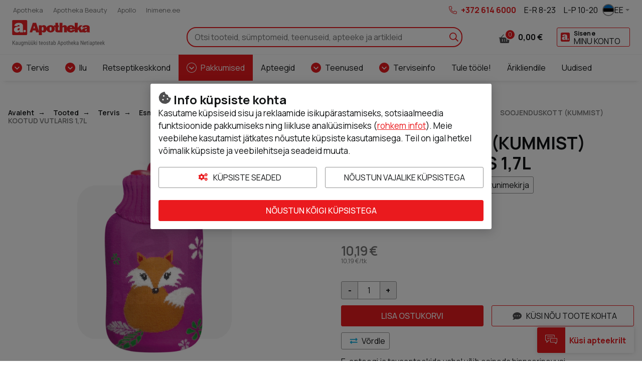

--- FILE ---
content_type: text/html; charset=UTF-8
request_url: https://www.apotheka.ee/soojenduskott-kummist-kootud-vutlaris-1-7l-pmm0221831ee
body_size: 23401
content:
<!doctype html>
<html lang="et">
    <head prefix="og: http://ogp.me/ns# fb: http://ogp.me/ns/fb# product: http://ogp.me/ns/product#">
                <meta charset="utf-8"/>
<meta name="title" content="SOOJENDUSKOTT (KUMMIST) KOOTUD VUTLARIS 1,7L"/>
<meta name="description" content="Kasutatakse keha paikseks soojendamiseks.

Kasutamisjuhised
Valage soojenduskotti soe vesi  mitte üle 65 kraadi C) 2/3 mahust ja asetage põletuse vältim..."/>
<meta name="robots" content="INDEX,FOLLOW"/>
<meta name="viewport" content="width=device-width, initial-scale=1"/>
<meta name="format-detection" content="telephone=no"/>
<title>SOOJENDUSKOTT (KUMMIST) KOOTUD VUTLARIS 1,7L</title>
<link  rel="stylesheet" type="text/css"  media="all" href="https://www.apotheka.ee/static/version1767612422/frontend/Opus/apotheka/et_EE/MageMe_Core/css/styles.css" />
<link  rel="stylesheet" type="text/css"  media="all" href="https://www.apotheka.ee/static/version1767612422/frontend/Opus/apotheka/et_EE/MageMe_WebForms/css/styles.css" />
<link  rel="stylesheet" type="text/css"  media="all" href="https://www.apotheka.ee/static/version1767612422/frontend/Opus/apotheka/et_EE/Opus_RxChat/css/styles.css" />
<script  type="text/javascript"  src="https://www.apotheka.ee/static/version1767612422/frontend/Opus/apotheka/et_EE/Opus_GoogleTranslate/js/googleTranslateElementInit.min.js"></script>
<script  type="text/javascript"  src="https://www.apotheka.ee/static/version1767612422/frontend/Opus/apotheka/et_EE/Opus_GoogleTranslate/js/GoogleTranslateLanguageChangedGTMScript.js"></script>
<script  type="text/javascript"  src="https://www.apotheka.ee/static/version1767612422/frontend/Opus/apotheka/et_EE/Opus_Lazyload/js/lazyload.min.js"></script>
<link  rel="canonical" href="https://www.apotheka.ee/soojenduskott-kummist-kootud-vutlaris-1-7l-pmm0221831ee" />
<link  rel="icon" type="image/x-icon" href="https://www.apotheka.ee/media/favicon/default/favicon.ico" />
<link  rel="shortcut icon" type="image/x-icon" href="https://www.apotheka.ee/media/favicon/default/favicon.ico" />
<meta name="facebook-domain-verification" content="j0o3a5sgw7kvx0k5h4n5jdk8c1homg" />

<script>(function(a,s,y,n,c,h,i,d,e){s.className+=' '+y;h.start=1*new Date;h.end=i=function(){s.className=s.className.replace(RegExp(' ?'+y),'')};(a[n]=a[n]||[]).hide=h;setTimeout(function(){i();h.end=null},c);h.timeout=c;})(window,document.documentElement,'async-hide','dataLayer',4000,{'OPT-5VPV23J':true});</script>

<script src="https://www.googleoptimize.com/optimize.js?id=OPT-5VPV23J"></script>

<!--VfudIkg0cfLWvvM1SGouNcMFUMODKcFj-->

<style>


.product-filters__form-item .button.layout-default.intent-default {
    color: #031b30;
    background-color: #ffffff;
} 

</style>            <script type="text/x-magento-init">
        {
            "*": {
                "Magento_PageCache/js/form-key-provider": {
                    "isPaginationCacheEnabled":
                        0                }
            }
        }
    </script>
    <div id="google_translate_element" style="display:none;"></div>
    <script>
        function googleTranslateElementInit() {
            new google.translate.TranslateElement(
                {
                    pageLanguage: "et",
                    includedLanguages: "en,ru,fi,lv,lt,no,sv,uk,de",
                    layout: google.translate.TranslateElement.InlineLayout.VERTICAL,
                    autoDisplay: false
                },
                "google_translate_element"
            );

            
        }
    </script>
<script>
            document.addEventListener("DOMContentLoaded", function() {
                new LazyLoad();
            });

            window.lazyLoadOptions = {
                threshold: 300,
                use_native: true,
                restore_on_error: true,
            };
        </script><script id="rx-js" type="text/javascript" src="https://rx.apotheka.ee/public-app/application.js?1768500850" defer></script>
<script>var LANGUAGE = 'et'</script>
<link type="text/css" rel="stylesheet" href="https://rx.apotheka.ee/public-app//assets/apotheka/css/styles.min.css?1768500850" /><link href="https://www.apotheka.ee/static/version1767612422/frontend/Opus/apotheka/et_EE/application.css?1767612201" rel="stylesheet"/>    <script type="text/x-magento-gdpr" data-consent="analytics">
            (function(h,o,t,j,a,r){
        h.hj=h.hj||function(){(h.hj.q=h.hj.q||[]).push(arguments)};
        h._hjSettings={hjid:1500699,hjsv:6};
        a=o.getElementsByTagName('head')[0];
        r=o.createElement('script');r.async=1;
        r.src=t+h._hjSettings.hjid+j+h._hjSettings.hjsv;
        a.appendChild(r);
    })(window,document,'https://static.hotjar.com/c/hotjar-','.js?sv=');    </script>
    <meta property="og:type" content="product" />
    <meta property="og:title" content="SOOJENDUSKOTT (KUMMIST) KOOTUD VUTLARIS 1,7L" />
    <meta property="og:description" content="Tootetutvustus, otstarve
Kasutatakse keha paikseks soojendamiseks.

Kasutamisjuhised
Valage soojenduskotti soe vesi  mitte üle 65 kraadi C) 2/3 mahust ja asetage põletuse vältimiseks rätiku või riide sisse. Mitte asetada otse nahale.

Hoiatused ja ettevaatusabinõud
Vastunäidustused: Kõhukoopa põletikulised protsessid, kasvajad, verejooks ja põrutused. Hoida eemale otsesest päikese valgusest, lahustitest ning vedelikest - õli, bensiin jne.
Ärge kasutage märga soojenduskotti. Kui soojenduskott on saanud märjaks või niiskeks, kuivatage see enne kasutust täielikult. Kontrollige enne iga kasutust, et soojenduskott oleks terve. Mitte kasutada keevat vett!

Säilitamistingimused
0-25 C

Seadme ja pakendi sisu
Soojenduskott, kootud vutlar.

Tootja või tootja volitatud esindaja
Forans Eesti AS

Päritoluriik
Eesti" />
    <meta property="og:image" content="https://www.apotheka.ee/media/catalog/product/cache/500_500/6/f/6f42c05b3bbd593ad1e1454aeec36e9f.jpg" />
    <meta property="og:url " content="https://www.apotheka.ee/soojenduskott-kummist-kootud-vutlaris-1-7l-pmm0221831ee" />
    <meta property="product:price:amount" content="10.19" />
    <meta property="product:price:currency" content="EUR" />
<script type="application/ld+json">[{"@context":"https:\/\/schema.org\/","@type":"Product","sku":"PMM0221831EE","name":"SOOJENDUSKOTT (KUMMIST) KOOTUD VUTLARIS 1,7L","description":"&lt;b&gt;Tootetutvustus, otstarve&lt;\/b&gt;&lt;br \/&gt;\nKasutatakse keha paikseks soojendamiseks.&lt;br \/&gt;\n&lt;br \/&gt;\n&lt;b&gt;Kasutamisjuhised&lt;\/b&gt;&lt;br \/&gt;\nValage soojenduskotti soe vesi  mitte \u00fcle 65 kraadi C) 2\/3 mahust ja asetage p\u00f5letuse v\u00e4ltimiseks r\u00e4tiku v\u00f5i riide sisse. Mitte asetada otse nahale.&lt;br \/&gt;\n&lt;br \/&gt;\n&lt;b&gt;Hoiatused ja ettevaatusabin\u00f5ud&lt;\/b&gt;&lt;br \/&gt;\nVastun\u00e4idustused: K\u00f5hukoopa p\u00f5letikulised protsessid, kasvajad, verejooks ja p\u00f5rutused. Hoida eemale otsesest p\u00e4ikese valgusest, lahustitest ning vedelikest - \u00f5li, bensiin jne.&lt;br \/&gt;\n\u00c4rge kasutage m\u00e4rga soojenduskotti. Kui soojenduskott on saanud m\u00e4rjaks v\u00f5i niiskeks, kuivatage see enne kasutust t\u00e4ielikult. Kontrollige enne iga kasutust, et soojenduskott oleks terve. Mitte kasutada keevat vett!&lt;br \/&gt;\n&lt;br \/&gt;\n&lt;b&gt;S\u00e4ilitamistingimused&lt;\/b&gt;&lt;br \/&gt;\n0-25 C&lt;br \/&gt;\n&lt;br \/&gt;\n&lt;b&gt;Seadme ja pakendi sisu&lt;\/b&gt;&lt;br \/&gt;\nSoojenduskott, kootud vutlar.&lt;br \/&gt;\n&lt;br \/&gt;\n&lt;b&gt;Tootja v\u00f5i tootja volitatud esindaja&lt;\/b&gt;&lt;br \/&gt;\nForans Eesti AS&lt;br \/&gt;\n&lt;br \/&gt;\n&lt;b&gt;P\u00e4ritoluriik&lt;\/b&gt;&lt;br \/&gt;\nEesti","image":"https:\/\/www.apotheka.ee\/media\/catalog\/product\/cache\/500_500\/6\/f\/6f42c05b3bbd593ad1e1454aeec36e9f.jpg","offers":{"@type":"Offer","url":"https:\/\/www.apotheka.ee\/soojenduskott-kummist-kootud-vutlaris-1-7l-pmm0221831ee","price":10.19,"priceCurrency":"EUR","seller":{"@type":"Organization","name":"Apotheka"},"itemCondition":"https:\/\/schema.org\/NewCondition","availability":"https:\/\/schema.org\/InStock"},"brand":{"@type":"Brand","name":"forans"}},{"@context":"https:\/\/schema.org\/","@type":"BreadcrumbList","itemListElement":[{"@type":"ListItem","position":1,"name":"Avaleht","item":{"@type":"Thing","@id":"\/"}},{"@type":"ListItem","position":2,"name":"Tooted","item":{"@type":"Thing","@id":"https:\/\/www.apotheka.ee\/tooted"}},{"@type":"ListItem","position":3,"name":"Tervis","item":{"@type":"Thing","@id":"https:\/\/www.apotheka.ee\/tooted\/tervis"}},{"@type":"ListItem","position":4,"name":"Esmaabi ja p\u00f5etusvahendid","item":{"@type":"Thing","@id":"https:\/\/www.apotheka.ee\/tooted\/tervis\/esmaabi-ja-poetusvahendid"}},{"@type":"ListItem","position":5,"name":"Esmaabi ja kaitsevahendid","item":{"@type":"Thing","@id":"https:\/\/www.apotheka.ee\/tooted\/tervis\/esmaabi-ja-poetusvahendid\/esmaabi-ja-kaitsevahendid"}},{"@type":"ListItem","position":6,"name":"K\u00fclmageelid, k\u00fclma- ja kuumakotid","item":{"@type":"Thing","@id":"https:\/\/www.apotheka.ee\/tooted\/tervis\/esmaabi-ja-poetusvahendid\/esmaabi-ja-kaitsevahendid\/kulmageelid-kulma-ja-kuumakotid"}},{"@type":"ListItem","position":7,"name":"SOOJENDUSKOTT (KUMMIST) KOOTUD VUTLARIS 1,7L","item":{"@type":"Thing","@id":"https:\/\/www.apotheka.ee\/soojenduskott-kummist-kootud-vutlaris-1-7l-pmm0221831ee"}}]}]</script>

    <!-- Google Tag Manager -->
    <script type="application/javascript" data-consent="analytics">

    window.useAlpiIdAsCustomerId = false;
    window.dataLayer = window.dataLayer || [];
    window.serverDataLayers = [];

    function gtag() {
        if (arguments.length === 1) {
            dataLayer.push(arguments[0]);
        } else {
            dataLayer.push(arguments);
        }
    }

    (function(w,d,s,l,i){w[l]=w[l]||[];w[l].push({'gtm.start':
    new Date().getTime(),event:'gtm.js'});var f=d.getElementsByTagName(s)[0],
    j=d.createElement(s),dl=l!='dataLayer'?'&l='+l:'';j.async=true;j.src=
    'https://www.googletagmanager.com/gtm.js?id='+i+dl;f.parentNode.insertBefore(j,f);
    })(window,document,'script','dataLayer','GTM-WM5L4G');

    </script>
    <!-- End Google Tag Manager -->
    </head>
    <body class="fontroot">
        <div data-component="nxDiscount" data-config='{&quot;inCart&quot;:0,&quot;onlyOneLabel&quot;:&quot;Lisa 1 tk&quot;,&quot;manyAreCheaper&quot;:&quot;Rohkem on soodsam&quot;,&quot;addMoreLabel&quot;:&quot;Lisa 2 tk&quot;,&quot;translationText&quot;:&quot;Soodustuse saamiseks pead lisama ostukorvi v\u00e4hemalt {discount_step} toodet. Kas soovid seda teha?&quot;}'></div>
<div data-component="gdprConsentPopup" data-config='{&quot;modalTitle&quot;:&quot;Info k\u00fcpsiste kohta&quot;,&quot;introText&quot;:&quot;Kasutame k\u00fcpsiseid sisu ja reklaamide isikup\u00e4rastamiseks, sotsiaalmeedia funktsioonide pakkumiseks ning liikluse anal\u00fc\u00fcsimiseks (&lt;a href=\&quot;https:\/\/www.apotheka.ee\/privacy-policy-cookie-restriction-mode\/\&quot;&gt;rohkem infot&lt;\/a&gt;). Meie veebilehe kasutamist j\u00e4tkates n\u00f5ustute k\u00fcpsiste kasutamisega. Teil on igal hetkel v\u00f5imalik k\u00fcpsiste ja veebilehitseja seadeid muuta.&quot;,&quot;isEnabled&quot;:true,&quot;isVisible&quot;:true,&quot;cookieSelection&quot;:[{&quot;id&quot;:&quot;1&quot;,&quot;code&quot;:&quot;necessary&quot;,&quot;name&quot;:&quot;Vajalikud&quot;,&quot;description&quot;:&quot;Vajalikud k\u00fcpsised v\u00f5imaldavad meie veebilehe p\u00f5hifunktsioonide toimimise, ilma nendeta leht ei t\u00f6\u00f6ta. Lisaks muudavad tekstifailid meie keskkonna Teie jaoks kasutajas\u00f5bralikumaks.&quot;,&quot;is_required&quot;:true},{&quot;id&quot;:&quot;2&quot;,&quot;code&quot;:&quot;preference&quot;,&quot;name&quot;:&quot;Eelistused&quot;,&quot;description&quot;:&quot;Eelistuste k\u00fcpsised aitavad meil meeles pidada Teie kui kasutaja eelistusi meie veebilehte k\u00fclastades, salvestades Teie kasutajaeelistusi, n\u00e4iteks kasutajanimi, keelevalik jms. Eelistuste k\u00fcpsised on vajalikud, muutmaks meie veebilehte kasutajamugavamaks.&quot;,&quot;is_required&quot;:false},{&quot;id&quot;:&quot;3&quot;,&quot;code&quot;:&quot;marketing&quot;,&quot;name&quot;:&quot;Turundus&quot;,&quot;description&quot;:&quot;Turunduse k\u00fcpsised v\u00f5imaldavad meil ja meie koost\u00f6\u00f6partneritel veebilehte Teile veel paremaks muuta, j\u00e4ttes meelde Teie eelistusi ning olla Teie jaoks isikup\u00e4rasem. Nendega n\u00f5ustudes n\u00e4ete pigem Teile sobivamaid ja suunatud reklaame.&quot;,&quot;is_required&quot;:false},{&quot;id&quot;:&quot;4&quot;,&quot;code&quot;:&quot;analytics&quot;,&quot;name&quot;:&quot;Statistilised-anal\u00fc\u00fctilised&quot;,&quot;description&quot;:&quot;Statistilised-anal\u00fc\u00fctilised k\u00fcpsised aitavad meil saada paremat infot meie veebilehe k\u00fclastamise ja selle kasutamise osas. Kasutaja poolt meile j\u00e4\u00e4vad andmed selle kategooria tekstifailidega on \u00fcldised.&quot;,&quot;is_required&quot;:false}],&quot;labels&quot;:{&quot;settingsLabel&quot;:&quot;K\u00fcpsiste seaded&quot;,&quot;agreeToAllLabel&quot;:&quot;N\u00f5ustun k\u00f5igi k\u00fcpsistega&quot;,&quot;agreeToSelectedLabel&quot;:&quot;N\u00f5ustun valitud k\u00fcpsistega&quot;,&quot;agreeToNecessaryLabel&quot;:&quot;N\u00f5ustun vajalike k\u00fcpsistega&quot;}}'></div>

<script>
    window.cookiesConfig = window.cookiesConfig || {};
    window.cookiesConfig.secure = true;
</script><div id="rx-chat-frame" class="rx-chat" style="display: none">
    <div class="rx-chat__frame">
        <div class="rx-chat__header">
            <div class="rx-chat__header-logo">
                <img src="https://www.apotheka.ee/static/version1767612422/frontend/Opus/apotheka/et_EE/images/rxchat/logo_skin1.svg" alt="" />
            </div>
            <div class="rx-chat__header-actions">
                <button class="action-minimize" onClick="dispatchMinimize()">
                    <svg xmlns="http://www.w3.org/2000/svg" height="16" width="16" class="" viewBox="0 0 512 512">
                        <path fill="#fff" d="M512 398H0v114h512z"></path>
                    </svg>
                </button>
                <button class="action-close" onClick="dispatchClose()">
                    <svg xmlns="http://www.w3.org/2000/svg" height="16" width="16" class="" viewBox="0 0 512 512">
                        <path fill="#fff" d="M512 431.2L336.8 256 512 80.8 431.2 0 256 175.2 80.8 0 0 80.8 175.2 256 0 431.2 80.8 512 256 336.8 431.2 512z"></path>
                    </svg>
                </button>
            </div>
        </div>

        <div id="rx-chat-container" class="rx-chat__container"></div>
    </div>
</div>
<script>
    function dispatchMinimize() {
        console.log('minimize trigger')
        window.sessionStorage.setItem('rx:chat:isOpen', '0');
        window.dispatchEvent(new Event('magento:rx:minimize'));
    }
    function dispatchClose() {
        console.log('close trigger')
        window.dispatchEvent(new Event('rx:chat:close'));
    }
</script>
<div data-component="gtagEvents"></div>
<!-- Google Tag Manager (noscript) -->
<noscript>
    <iframe src="https://www.googletagmanager.com/ns.html?id=GTM-WM5L4G" height="0" width="0" style="display:none;visibility:hidden"></iframe>
</noscript>
<!-- End Google Tag Manager (noscript) -->
<div class="scrollroot frame-epharma">
<a href="#main" class="skip-link">Liigu sisu juurde</a>
<div class="frame-epharma__pre-header"><div class="frame-epharma__pre-header__limiter">    <ul class="frame-epharma__pre-header__links">
                    <li>
                <a href="https://www.apotheka.ee">
                    <span class="label">Apotheka</span>
                </a>
            </li>
                    <li>
                <a href="https://www.apothekabeauty.ee" target="_blank">
                    <span class="label">Apotheka Beauty</span>
                </a>
            </li>
                    <li>
                <a href="https://www.apollo.ee" target="_blank">
                    <span class="label">Apollo</span>
                </a>
            </li>
                    <li>
                <a href="https://www.inimene.ee" target="_blank">
                    <span class="label">Inimene.ee</span>
                </a>
            </li>
            </ul>
<ul class="frame-epharma__pre-header__contacts">
        <li class="highlighted">
                    <span class="icon"><img src="https://www.apotheka.ee/static/version1767612422/frontend/Opus/apotheka/et_EE/images/icon_phone.svg" alt=""></span>
                <span class="label">
            <a href="tel:+3726146000" style="color: #EA1A1E;">+372 614 6000</a>        </span>
    </li>
    <li class="mobile-hide">
                <span class="label">
            <span aria-label="avatud päevadel">E-R 8-23</span>        </span>
    </li>
    <li class="mobile-hide">
                <span class="label">
            L-P 10-20        </span>
    </li>
    <li>
        <div class="frame-epharma__languages" data-component="languageSwitcher" data-hydrate></div>
    </li>
</ul>
</div></div><div id="stickyHeader" class="frame-epharma__header" data-component="header" data-config='{"revealMenu":true}'>
<div id="main-header"><div class="frame-epharma__header__primary"><div class="frame-epharma__header__limiter">

<a
    class="logo"    href="https://www.apotheka.ee/"
    title="Apotheka&#x20;Netiapteek"
    aria-label="Apotheka&#x20;Netiapteek">
    <img src="https://www.apotheka.ee/media/logo/websites/2/logo_et_.svg"
         title="Apotheka&#x20;Netiapteek"
         alt="Apotheka&#x20;Netiapteek"
            width="170"                />
</a>

<div class="search-desktop">
    <div class="search-desktop__content">
        <form class="search"
              data-subcomponent="search"
              data-hydrate
              data-config='{"iconSearch":"https:\/\/www.apotheka.ee\/static\/version1767612422\/frontend\/Opus\/apotheka\/et_EE\/images\/sprite_search.svg","iconClose":"https:\/\/www.apotheka.ee\/static\/version1767612422\/frontend\/Opus\/apotheka\/et_EE\/images\/sprite_close.svg","iconToggle":"https:\/\/www.apotheka.ee\/static\/version1767612422\/frontend\/Opus\/apotheka\/et_EE\/images\/icon_search.svg","label":"Otsi","placeholder":"Otsi tooteid, s\u00fcmptomeid, teenuseid, apteeke ja artikleid","action":"https:\/\/www.apotheka.ee\/catalogsearch\/result\/","output":"field","minQuery":"3","maxQuery":"128","showAllLabel":"N\u00e4ita k\u00f5iki tulemusi","isOverLoad":false,"activeLoyalPriceLabel":"Kliendikaardiga","startingFromLabel":"al.","isBarcodeSearchEnabled":true,"scanLabel":"Sk\u00e4nneeri toode","cancelLabel":"T\u00fchista","tryAgainLabel":"Proovi uuesti","barcodeNotFoundLabel":"Ribakood ei vasta \u00fchelegi tootele"}'
              action="https://www.apotheka.ee/catalogsearch/result/" method="get" role="search">
            <div class="search__input">
                <input aria-label="Otsi" type="text" autocomplete="off" name="q" value="" placeholder="Otsi tooteid, sümptomeid, teenuseid, apteeke ja artikleid"/>
                <button type="submit" class="icon search__submit"><img src="https://www.apotheka.ee/static/version1767612422/frontend/Opus/apotheka/et_EE/images/sprite_search.svg" alt="Otsi" /></button>
            </div>
        </form>
    </div>
</div>


<ul class="userhub">
        <li class="link-cart" data-subcomponent="cart" data-config='{"label":"Ostukorv","src":"https://www.apotheka.ee/static/version1767612422/frontend/Opus/apotheka/et_EE/images/sprite_cart.svg","href":"https://www.apotheka.ee/checkout/cart/"}' data-hydrate>
        <a href="https://www.apotheka.ee/checkout/cart/" class="mini-cart">
    <span class="icon">
        <img src="https://www.apotheka.ee/static/version1767612422/frontend/Opus/apotheka/et_EE/images/sprite_cart.svg" alt="Ostukorv"/>
        <span class="products">0</span>
    </span>
    <span class="label">Ostukorv</span>
    <span class="amount"><span class="price">0,00 €</span></span>
</a>


    </li>
            <li class="link-account" data-subcomponent="accessibleDrop" data-config='{"offset":"0, 0", "position": "bottom-right", "enforceFocus":true, "autoFocus": true, "popoverClassName":"user-menu-drop"}' data-hydrate>
        <a href="https://www.apotheka.ee/customer/account/login/referer/aHR0cHM6Ly93d3cuYXBvdGhla2EuZWUvc29vamVuZHVza290dC1rdW1taXN0LWtvb3R1ZC12dXRsYXJpcy0xLTdsLXBtbTAyMjE4MzFlZQ/" class="toggler" data-testid="header-account">
    <span class="icon"><img src="https://www.apotheka.ee/static/version1767612422/frontend/Opus/apotheka/et_EE/images/icon_loyalty.svg" alt="Minu konto"/></span>
    <span class="label 1">
                <span class="account-title">Sisene</span>
                <span class="account-subtitle">Minu konto</span>
    </span>
</a>
<ul>
            <li><a href="https://www.apotheka.ee/customer/account/login/referer/aHR0cHM6Ly93d3cuYXBvdGhla2EuZWUvc29vamVuZHVza290dC1rdW1taXN0LWtvb3R1ZC12dXRsYXJpcy0xLTdsLXBtbTAyMjE4MzFlZQ/">Sisene</a></li>
        <li><a href="https://www.apotheka.ee/customer/account/register/">Registreeru</a></li>
        </ul>
    </li>
    </ul>
<button class="menu-toggle">
    <img src="https://www.apotheka.ee/static/version1767612422/frontend/Opus/apotheka/et_EE/images/icon_menu.svg" alt="Menüü">Menüü</button>
</div></div><div class="frame-epharma__header__nav"><div class="frame-epharma__header__limiter">
<div class="site-menu" data-subcomponent="menu" data-hydrate data-config='{&quot;iconDrop&quot;:&quot;https:\/\/www.apotheka.ee\/static\/version1767612422\/frontend\/Opus\/apotheka\/et_EE\/images\/sprite_drop.svg&quot;,&quot;target&quot;:&quot;main-header&quot;,&quot;labelLeft&quot;:&quot;Previous&quot;,&quot;labelRight&quot;:&quot;Vormista tellimus&quot;,&quot;labelBack&quot;:&quot;Tagasi&quot;,&quot;labelViewAll&quot;:&quot;Vaata k\u00f5iki&quot;,&quot;transitionName&quot;:&quot;transition-from-bottom&quot;}'>
    <div class="site-menu__wrapper">
        <a href="#" class="menutoggler toggler">
            <span class="icon"><img src="https://www.apotheka.ee/static/version1767612422/frontend/Opus/apotheka/et_EE/images/icon_menu.svg" alt="Menüü"/></span>
            <span>Menüü</span>
        </a>
        <nav>
            <ul>
                <li><a href="https://www.apotheka.ee/tooted/tervis" class="group-heading " role="button">Tervis</a><ul class="multigroup"><li class="level-2"><a href="https://www.apotheka.ee/tooted/tervis/tervise-heaks" class="group-heading " role="button">Tervise heaks</a><ul><li class="level-3 mobile-hide tablet-hide"><a class="group-heading" role="button" href="https://www.apotheka.ee/tooted/tervis/tervise-heaks">Vaata kõiki</a></li><li class="level-3"><a href="https://www.apotheka.ee/tooted/tervis/tervise-heaks/eeterlikud-olid" class="group-heading " >Eeterlikud õlid</a></li> <li class="level-3"><a href="https://www.apotheka.ee/tooted/tervis/tervise-heaks/terviseamps" class="group-heading " >Terviseamps</a></li> <li class="level-3"><a href="https://www.apotheka.ee/tooted/tervis/tervise-heaks/homoopaatilised-preparaadid" class="group-heading " >Homöopaatilised preparaadid</a></li> <li class="level-3"><a href="https://www.apotheka.ee/tooted/tervis/tervise-heaks/allergia" class="group-heading " role="button">Allergia</a><ul><li class="level-4"><a href="https://www.apotheka.ee/tooted/tervis/tervise-heaks/allergia/allergiaravimid" class="group-heading " >Allergiaravimid</a></li> <li class="level-4"><a href="https://www.apotheka.ee/tooted/tervis/tervise-heaks/allergia/muud-abivahendid-allergikutele" class="group-heading " >Muud abivahendid allergikutele</a></li> </ul></li> <li class="level-3"><a href="https://www.apotheka.ee/tooted/tervis/tervise-heaks/kodused-testid" class="group-heading " role="button">Kodused testid</a><ul><li class="level-4"><a href="https://www.apotheka.ee/tooted/tervis/tervise-heaks/kodused-testid/tervisetestid" class="group-heading " >Tervisetestid</a></li> <li class="level-4"><a href="https://www.apotheka.ee/tooted/tervis/tervise-heaks/kodused-testid/analuusitopsid" class="group-heading " >Analüüsitopsid</a></li> <li class="level-4"><a href="https://www.apotheka.ee/tooted/tervis/tervise-heaks/kodused-testid/rasedustestid-ja-ovulatsioonitestid" class="group-heading " >Rasedustestid ja ovulatsioonitestid</a></li> </ul></li> <li class="level-3"><a href="https://www.apotheka.ee/tooted/tervis/tervise-heaks/teed-ja-droogid" class="group-heading " role="button">Teed ja droogid</a><ul><li class="level-4"><a href="https://www.apotheka.ee/tooted/tervis/tervise-heaks/teed-ja-droogid/droogid-ja-teesegud" class="group-heading " >Droogid ja teesegud</a></li> <li class="level-4"><a href="https://www.apotheka.ee/tooted/tervis/tervise-heaks/teed-ja-droogid/pakiteed" class="group-heading " >Pakiteed</a></li> </ul></li> <li class="level-3"><a href="https://www.apotheka.ee/tooted/tervis/tervise-heaks/silmadele" class="group-heading " role="button">Silmadele</a><ul><li class="level-4"><a href="https://www.apotheka.ee/tooted/tervis/tervise-heaks/silmadele/silmatilgad" class="group-heading " >Silmatilgad</a></li> <li class="level-4"><a href="https://www.apotheka.ee/tooted/tervis/tervise-heaks/silmadele/laatsede-hooldus" class="group-heading " >Läätsede hooldus</a></li> <li class="level-4"><a href="https://www.apotheka.ee/tooted/tervis/tervise-heaks/silmadele/vitamiinid-silmadele" class="group-heading " >Vitamiinid silmadele</a></li> </ul></li> <li class="level-3"><a href="https://www.apotheka.ee/tooted/tervis/tervise-heaks/korvadele" class="group-heading " role="button">Kõrvadele</a><ul><li class="level-4"><a href="https://www.apotheka.ee/tooted/tervis/tervise-heaks/korvadele/korvatropid" class="group-heading " >Kõrvatropid</a></li> <li class="level-4"><a href="https://www.apotheka.ee/tooted/tervis/tervise-heaks/korvadele/korvade-puhastamine" class="group-heading " >Kõrvade puhastamine</a></li> <li class="level-4"><a href="https://www.apotheka.ee/tooted/tervis/tervise-heaks/korvadele/muud-vahendid-korvadele" class="group-heading " >Muud vahendid kõrvadele</a></li> </ul></li> <li class="level-3"><a href="https://www.apotheka.ee/tooted/tervis/tervise-heaks/uni-ja-rahulik-meel" class="group-heading " role="button">Uni ja rahulik meel</a><ul><li class="level-4"><a href="https://www.apotheka.ee/tooted/tervis/tervise-heaks/uni-ja-rahulik-meel/taimsed-rahustid" class="group-heading " >Taimsed rahustid</a></li> <li class="level-4"><a href="https://www.apotheka.ee/tooted/tervis/tervise-heaks/uni-ja-rahulik-meel/melatoniin" class="group-heading " >Melatoniin</a></li> <li class="level-4"><a href="https://www.apotheka.ee/tooted/tervis/tervise-heaks/uni-ja-rahulik-meel/korvatropid-ja-norskamisvastased-vahendid" class="group-heading " >Kõrvatropid ja norskamisvastased vahendid</a></li> </ul></li> <li class="level-3"><a href="https://www.apotheka.ee/tooted/tervis/tervise-heaks/liigestele-ja-lihastele" class="group-heading " role="button">Liigestele ja lihastele</a><ul><li class="level-4"><a href="https://www.apotheka.ee/tooted/tervis/tervise-heaks/liigestele-ja-lihastele/glukosamiin" class="group-heading " >Glükosamiin</a></li> <li class="level-4"><a href="https://www.apotheka.ee/tooted/tervis/tervise-heaks/liigestele-ja-lihastele/magneesium" class="group-heading " >Magneesium</a></li> <li class="level-4"><a href="https://www.apotheka.ee/tooted/tervis/tervise-heaks/liigestele-ja-lihastele/teised-seespidised-preparaadid" class="group-heading " >Teised seespidised preparaadid</a></li> <li class="level-4"><a href="https://www.apotheka.ee/tooted/tervis/tervise-heaks/liigestele-ja-lihastele/valispidised-preparaadid" class="group-heading " >Välispidised preparaadid</a></li> </ul></li> <li class="level-3"><a href="https://www.apotheka.ee/tooted/tervis/tervise-heaks/tugisidemed-ja-ortoosid-ravipesu" class="group-heading " role="button">Tugisidemed ja ortoosid, ravipesu</a><ul><li class="level-4"><a href="https://www.apotheka.ee/tooted/tervis/tervise-heaks/tugisidemed-ja-ortoosid-ravipesu/ortoosid" class="group-heading " >Ortoosid</a></li> <li class="level-4"><a href="https://www.apotheka.ee/tooted/tervis/tervise-heaks/tugisidemed-ja-ortoosid-ravipesu/tugisidemed-ja-sporditeibid" class="group-heading " >Tugisidemed ja sporditeibid</a></li> <li class="level-4"><a href="https://www.apotheka.ee/tooted/tervis/tervise-heaks/tugisidemed-ja-ortoosid-ravipesu/vood" class="group-heading " >Vööd</a></li> <li class="level-4"><a href="https://www.apotheka.ee/tooted/tervis/tervise-heaks/tugisidemed-ja-ortoosid-ravipesu/tugipolvikud" class="group-heading " >Tugipõlvikud</a></li> <li class="level-4"><a href="https://www.apotheka.ee/tooted/tervis/tervise-heaks/tugisidemed-ja-ortoosid-ravipesu/tugisukad" class="group-heading " >Tugisukad</a></li> <li class="level-4"><a href="https://www.apotheka.ee/tooted/tervis/tervise-heaks/tugisidemed-ja-ortoosid-ravipesu/tugisukkpuksid" class="group-heading " >Tugisukkpüksid</a></li> </ul></li> </ul></li> <li class="level-2"><a href="https://www.apotheka.ee/tooted/tervis/kulmetus-ja-valu" class="group-heading " role="button">Külmetus ja valu</a><ul><li class="level-3 mobile-hide tablet-hide"><a class="group-heading" role="button" href="https://www.apotheka.ee/tooted/tervis/kulmetus-ja-valu">Vaata kõiki</a></li><li class="level-3"><a href="https://www.apotheka.ee/tooted/tervis/kulmetus-ja-valu/herpese-leevenduseks" class="group-heading " >Herpese leevenduseks</a></li> <li class="level-3"><a href="https://www.apotheka.ee/tooted/tervis/kulmetus-ja-valu/kulmetus" class="group-heading " role="button">Külmetus</a><ul><li class="level-4"><a href="https://www.apotheka.ee/tooted/tervis/kulmetus-ja-valu/kulmetus/kuumad-joogid-ning-tabletid-kulmetuse-vastu" class="group-heading " >Kuumad joogid ning tabletid külmetuse vastu</a></li> <li class="level-4"><a href="https://www.apotheka.ee/tooted/tervis/kulmetus-ja-valu/kulmetus/valispidised-vahendid-kulmetuse-vastu" class="group-heading " >Välispidised vahendid külmetuse vastu</a></li> </ul></li> <li class="level-3"><a href="https://www.apotheka.ee/tooted/tervis/kulmetus-ja-valu/koha" class="group-heading " role="button">Köha</a><ul><li class="level-4"><a href="https://www.apotheka.ee/tooted/tervis/kulmetus-ja-valu/koha/koharavimid" class="group-heading " >Köharavimid</a></li> <li class="level-4"><a href="https://www.apotheka.ee/tooted/tervis/kulmetus-ja-valu/koha/hingamisteedele" class="group-heading " >Hingamisteedele</a></li> </ul></li> <li class="level-3"><a href="https://www.apotheka.ee/tooted/tervis/kulmetus-ja-valu/kurgule" class="group-heading " role="button">Kurgule</a><ul><li class="level-4"><a href="https://www.apotheka.ee/tooted/tervis/kulmetus-ja-valu/kurgule/kurgutabletid-pastillid-ja-kommid" class="group-heading " >Kurgutabletid, -pastillid ja -kommid</a></li> <li class="level-4"><a href="https://www.apotheka.ee/tooted/tervis/kulmetus-ja-valu/kurgule/kurgupihustid-spreid-siirupid-ja-olid" class="group-heading " >Kurgupihustid, -spreid, -siirupid ja -õlid</a></li> </ul></li> <li class="level-3"><a href="https://www.apotheka.ee/tooted/tervis/kulmetus-ja-valu/nohu" class="group-heading " role="button">Nohu</a><ul><li class="level-4"><a href="https://www.apotheka.ee/tooted/tervis/kulmetus-ja-valu/nohu/nohutilgad-nohuspreid-ja-pulgad" class="group-heading " >Nohutilgad, nohuspreid ja -pulgad</a></li> <li class="level-4"><a href="https://www.apotheka.ee/tooted/tervis/kulmetus-ja-valu/nohu/merevesi-ja-fusioloogiline-lahus" class="group-heading " >Merevesi ja füsioloogiline lahus</a></li> <li class="level-4"><a href="https://www.apotheka.ee/tooted/tervis/kulmetus-ja-valu/nohu/nohutabletid-ja-siirupid" class="group-heading " >Nohutabletid ja -siirupid</a></li> <li class="level-4"><a href="https://www.apotheka.ee/tooted/tervis/kulmetus-ja-valu/nohu/kuivale-ninale" class="group-heading " >Kuivale ninale</a></li> <li class="level-4"><a href="https://www.apotheka.ee/tooted/tervis/kulmetus-ja-valu/nohu/taskuratikud" class="group-heading " >Taskurätikud</a></li> </ul></li> <li class="level-3"><a href="https://www.apotheka.ee/tooted/tervis/kulmetus-ja-valu/valuvaigistid-ja-palavikualandajad" class="group-heading " role="button">Valuvaigistid ja palavikualandajad</a><ul><li class="level-4"><a href="https://www.apotheka.ee/tooted/tervis/kulmetus-ja-valu/valuvaigistid-ja-palavikualandajad/aspiriin" class="group-heading " >Aspiriin</a></li> <li class="level-4"><a href="https://www.apotheka.ee/tooted/tervis/kulmetus-ja-valu/valuvaigistid-ja-palavikualandajad/ibuprofeen" class="group-heading " >Ibuprofeen</a></li> <li class="level-4"><a href="https://www.apotheka.ee/tooted/tervis/kulmetus-ja-valu/valuvaigistid-ja-palavikualandajad/paratsetamool" class="group-heading " >Paratsetamool</a></li> <li class="level-4"><a href="https://www.apotheka.ee/tooted/tervis/kulmetus-ja-valu/valuvaigistid-ja-palavikualandajad/valuvaigistid-lastele" class="group-heading " >Valuvaigistid lastele</a></li> <li class="level-4"><a href="https://www.apotheka.ee/tooted/tervis/kulmetus-ja-valu/valuvaigistid-ja-palavikualandajad/valuvaigistavad-geelid-salvid-ja-plaastrid" class="group-heading " >Valuvaigistavad geelid, -salvid ja -plaastrid</a></li> <li class="level-4"><a href="https://www.apotheka.ee/tooted/tervis/kulmetus-ja-valu/valuvaigistid-ja-palavikualandajad/muud-valuvaigistid" class="group-heading " >Muud valuvaigistid</a></li> <li class="level-4"><a href="https://www.apotheka.ee/tooted/tervis/kulmetus-ja-valu/valuvaigistid-ja-palavikualandajad/termomeetrid" class="group-heading " >Termomeetrid</a></li> </ul></li> <li class="level-3"><a href="https://www.apotheka.ee/tooted/tervis/kulmetus-ja-valu/immuunsus" class="group-heading " role="button">Immuunsus</a><ul><li class="level-4"><a href="https://www.apotheka.ee/tooted/tervis/kulmetus-ja-valu/immuunsus/punane-paevakubar" class="group-heading " >Punane päevakübar</a></li> <li class="level-4"><a href="https://www.apotheka.ee/tooted/tervis/kulmetus-ja-valu/immuunsus/c-vitamiin" class="group-heading " >C-vitamiin</a></li> <li class="level-4"><a href="https://www.apotheka.ee/tooted/tervis/kulmetus-ja-valu/immuunsus/immuunsuse-toeks" class="group-heading " >Immuunsuse toeks</a></li> </ul></li> </ul></li> <li class="level-2"><a href="https://www.apotheka.ee/tooted/tervis/vitamiinid-ja-mineraalained" class="group-heading " role="button">Vitamiinid ja mineraalained</a><ul><li class="level-3 mobile-hide tablet-hide"><a class="group-heading" role="button" href="https://www.apotheka.ee/tooted/tervis/vitamiinid-ja-mineraalained">Vaata kõiki</a></li><li class="level-3"><a href="https://www.apotheka.ee/tooted/tervis/vitamiinid-ja-mineraalained/vitamiinid" class="group-heading " role="button">Vitamiinid</a><ul><li class="level-4"><a href="https://www.apotheka.ee/tooted/tervis/vitamiinid-ja-mineraalained/vitamiinid/a-vitamiin-beetakaroteen" class="group-heading " >A vitamiin (beetakaroteen)</a></li> <li class="level-4"><a href="https://www.apotheka.ee/tooted/tervis/vitamiinid-ja-mineraalained/vitamiinid/b-ruhma-vitamiinid" class="group-heading " >B-rühma vitamiinid</a></li> <li class="level-4"><a href="https://www.apotheka.ee/tooted/tervis/vitamiinid-ja-mineraalained/vitamiinid/c-vitamiin" class="group-heading " >C-vitamiin</a></li> <li class="level-4"><a href="https://www.apotheka.ee/tooted/tervis/vitamiinid-ja-mineraalained/vitamiinid/d-ja-e-vitamiin" class="group-heading " >D vitamiin ja E vitamiin</a></li> <li class="level-4"><a href="https://www.apotheka.ee/tooted/tervis/vitamiinid-ja-mineraalained/vitamiinid/kollageen" class="group-heading " >Kollageen</a></li> <li class="level-4"><a href="https://www.apotheka.ee/tooted/tervis/vitamiinid-ja-mineraalained/vitamiinid/multivitamiinid" class="group-heading " >Multivitamiinid</a></li> <li class="level-4"><a href="https://www.apotheka.ee/tooted/tervis/vitamiinid-ja-mineraalained/vitamiinid/vitamiinid-naistele" class="group-heading " >Vitamiinid naistele</a></li> <li class="level-4"><a href="https://www.apotheka.ee/tooted/tervis/vitamiinid-ja-mineraalained/vitamiinid/vitamiinid-lastele" class="group-heading " >Vitamiinid lastele</a></li> <li class="level-4"><a href="https://www.apotheka.ee/tooted/tervis/vitamiinid-ja-mineraalained/vitamiinid/vitamiinid-meestele" class="group-heading " >Vitamiinid meestele</a></li> <li class="level-4"><a href="https://www.apotheka.ee/tooted/tervis/vitamiinid-ja-mineraalained/vitamiinid/vitamiinid-diabeetikutele" class="group-heading " >Vitamiinid diabeetikutele</a></li> <li class="level-4"><a href="https://www.apotheka.ee/tooted/tervis/vitamiinid-ja-mineraalained/vitamiinid/vitamiinid-juustele-kuuntele-ja-nahale" class="group-heading " >Vitamiinid juustele, küüntele ja nahale</a></li> <li class="level-4"><a href="https://www.apotheka.ee/tooted/tervis/vitamiinid-ja-mineraalained/vitamiinid/vitamiinid-rasedatele" class="group-heading " >Vitamiinid rasedatele</a></li> <li class="level-4"><a href="https://www.apotheka.ee/tooted/tervis/vitamiinid-ja-mineraalained/vitamiinid/vitamiinid-seenioritele" class="group-heading " >Vitamiinid seenioritele</a></li> </ul></li> <li class="level-3"><a href="https://www.apotheka.ee/tooted/tervis/vitamiinid-ja-mineraalained/mineraalained" class="group-heading " role="button">Mineraalained</a><ul><li class="level-4"><a href="https://www.apotheka.ee/tooted/tervis/vitamiinid-ja-mineraalained/mineraalained/kaltsium" class="group-heading " >Kaltsium</a></li> <li class="level-4"><a href="https://www.apotheka.ee/tooted/tervis/vitamiinid-ja-mineraalained/mineraalained/raud" class="group-heading " >Raud</a></li> <li class="level-4"><a href="https://www.apotheka.ee/tooted/tervis/vitamiinid-ja-mineraalained/mineraalained/magneesium" class="group-heading " >Magneesium</a></li> <li class="level-4"><a href="https://www.apotheka.ee/tooted/tervis/vitamiinid-ja-mineraalained/mineraalained/tsink-ja-seleen" class="group-heading " >Tsink ja seleen</a></li> <li class="level-4"><a href="https://www.apotheka.ee/tooted/tervis/vitamiinid-ja-mineraalained/mineraalained/muud-mineraalained" class="group-heading " >Muud mineraalained</a></li> </ul></li> <li class="level-3"><a href="https://www.apotheka.ee/tooted/tervis/vitamiinid-ja-mineraalained/immuunsus" class="group-heading " role="button">Immuunsus</a><ul><li class="level-4"><a href="https://www.apotheka.ee/tooted/tervis/vitamiinid-ja-mineraalained/immuunsus/c-vitamiin" class="group-heading " >C-vitamiin</a></li> <li class="level-4"><a href="https://www.apotheka.ee/tooted/tervis/vitamiinid-ja-mineraalained/immuunsus/punane-paevakubar" class="group-heading " >Punane päevakübar</a></li> <li class="level-4"><a href="https://www.apotheka.ee/tooted/tervis/vitamiinid-ja-mineraalained/immuunsus/immuunsuse-toeks" class="group-heading " >Immuunsuse toeks</a></li> </ul></li> <li class="level-3"><a href="https://www.apotheka.ee/tooted/tervis/vitamiinid-ja-mineraalained/toonikumid-ja-malu" class="group-heading " role="button">Toonikumid ja mälu</a><ul><li class="level-4"><a href="https://www.apotheka.ee/tooted/tervis/vitamiinid-ja-mineraalained/toonikumid-ja-malu/malu-turgutuseks" class="group-heading " >Mälu turgutuseks</a></li> <li class="level-4"><a href="https://www.apotheka.ee/tooted/tervis/vitamiinid-ja-mineraalained/toonikumid-ja-malu/toonust-tostvad-preparaadid" class="group-heading " >Toonust tõstvad preparaadid</a></li> </ul></li> </ul></li> <li class="level-2"><a href="https://www.apotheka.ee/tooted/tervis/sudame-ja-veresoonkonna-toeks" class="group-heading " role="button">Südame ja veresoonkonna toeks</a><ul><li class="level-3 mobile-hide tablet-hide"><a class="group-heading" role="button" href="https://www.apotheka.ee/tooted/tervis/sudame-ja-veresoonkonna-toeks">Vaata kõiki</a></li><li class="level-3"><a href="https://www.apotheka.ee/tooted/tervis/sudame-ja-veresoonkonna-toeks/sudamele" class="group-heading " role="button">Südamele</a><ul><li class="level-4"><a href="https://www.apotheka.ee/tooted/tervis/sudame-ja-veresoonkonna-toeks/sudamele/koensuum-q10" class="group-heading " >Koensüüm Q10</a></li> <li class="level-4"><a href="https://www.apotheka.ee/tooted/tervis/sudame-ja-veresoonkonna-toeks/sudamele/sudameaspiriinid" class="group-heading " >Südameaspiriinid</a></li> <li class="level-4"><a href="https://www.apotheka.ee/tooted/tervis/sudame-ja-veresoonkonna-toeks/sudamele/punane-riis" class="group-heading " >Punane riis</a></li> <li class="level-4"><a href="https://www.apotheka.ee/tooted/tervis/sudame-ja-veresoonkonna-toeks/sudamele/muud-preparaadid-sudamele" class="group-heading " >Muud preparaadid südamele</a></li> </ul></li> <li class="level-3"><a href="https://www.apotheka.ee/tooted/tervis/sudame-ja-veresoonkonna-toeks/kalaolid-ja-oomega-rasvhapped" class="group-heading " role="button">Kalaõlid ja oomega-rasvhapped</a><ul><li class="level-4"><a href="https://www.apotheka.ee/tooted/tervis/sudame-ja-veresoonkonna-toeks/kalaolid-ja-oomega-rasvhapped/oomega-rasvhapped" class="group-heading " >Oomega-rasvhapped</a></li> <li class="level-4"><a href="https://www.apotheka.ee/tooted/tervis/sudame-ja-veresoonkonna-toeks/kalaolid-ja-oomega-rasvhapped/kalamaksaolid" class="group-heading " >Kalamaksaõlid</a></li> <li class="level-4"><a href="https://www.apotheka.ee/tooted/tervis/sudame-ja-veresoonkonna-toeks/kalaolid-ja-oomega-rasvhapped/kalaolid" class="group-heading " >Kalaõlid</a></li> </ul></li> <li class="level-3"><a href="https://www.apotheka.ee/tooted/tervis/sudame-ja-veresoonkonna-toeks/veenidele" class="group-heading " role="button">Veenidele</a><ul><li class="level-4"><a href="https://www.apotheka.ee/tooted/tervis/sudame-ja-veresoonkonna-toeks/veenidele/valispidiseks-kasutamiseks" class="group-heading " >Välispidiseks kasutamiseks</a></li> <li class="level-4"><a href="https://www.apotheka.ee/tooted/tervis/sudame-ja-veresoonkonna-toeks/veenidele/seespidiseks-kasutamiseks" class="group-heading " >Seespidiseks kasutamiseks</a></li> </ul></li> </ul></li> <li class="level-2"><a href="https://www.apotheka.ee/tooted/tervis/kohu-heaolu-ja-dieeditooted" class="group-heading " role="button">Kõhu heaolu ja dieeditooted</a><ul><li class="level-3 mobile-hide tablet-hide"><a class="group-heading" role="button" href="https://www.apotheka.ee/tooted/tervis/kohu-heaolu-ja-dieeditooted">Vaata kõiki</a></li><li class="level-3"><a href="https://www.apotheka.ee/tooted/tervis/kohu-heaolu-ja-dieeditooted/piimhappebakterid" class="group-heading " >Piimhappebakterid</a></li> <li class="level-3"><a href="https://www.apotheka.ee/tooted/tervis/kohu-heaolu-ja-dieeditooted/iiveldus-ja-oksendamine" class="group-heading " >Iiveldus ja oksendamine</a></li> <li class="level-3"><a href="https://www.apotheka.ee/tooted/tervis/kohu-heaolu-ja-dieeditooted/korvetised-ja-haavandid" class="group-heading " >Kõrvetised ja haavandid</a></li> <li class="level-3"><a href="https://www.apotheka.ee/tooted/tervis/kohu-heaolu-ja-dieeditooted/suhkruasendajad" class="group-heading " >Suhkruasendajad</a></li> <li class="level-3"><a href="https://www.apotheka.ee/tooted/tervis/kohu-heaolu-ja-dieeditooted/sapi-ja-maksa-tervis" class="group-heading " >Sapi ja maksa tervis</a></li> <li class="level-3"><a href="https://www.apotheka.ee/tooted/tervis/kohu-heaolu-ja-dieeditooted/kohule" class="group-heading " role="button">Kõhule</a><ul><li class="level-4"><a href="https://www.apotheka.ee/tooted/tervis/kohu-heaolu-ja-dieeditooted/kohule/kohulahtisus" class="group-heading " >Kõhulahtisus</a></li> <li class="level-4"><a href="https://www.apotheka.ee/tooted/tervis/kohu-heaolu-ja-dieeditooted/kohule/kohukinnisus" class="group-heading " >Kõhukinnisus</a></li> <li class="level-4"><a href="https://www.apotheka.ee/tooted/tervis/kohu-heaolu-ja-dieeditooted/kohule/kohupuhitus-ja-valu" class="group-heading " >Kõhupuhitus ja valu</a></li> </ul></li> <li class="level-3"><a href="https://www.apotheka.ee/tooted/tervis/kohu-heaolu-ja-dieeditooted/seedimisele" class="group-heading " role="button">Seedimisele</a><ul><li class="level-4"><a href="https://www.apotheka.ee/tooted/tervis/kohu-heaolu-ja-dieeditooted/seedimisele/seedimist-soodustav" class="group-heading " >Seedimist soodustav</a></li> <li class="level-4"><a href="https://www.apotheka.ee/tooted/tervis/kohu-heaolu-ja-dieeditooted/seedimisele/dieeditooted" class="group-heading " >Dieeditooted</a></li> <li class="level-4"><a href="https://www.apotheka.ee/tooted/tervis/kohu-heaolu-ja-dieeditooted/seedimisele/kiudained" class="group-heading " >Kiudained</a></li> </ul></li> </ul></li> <li class="level-2"><a href="https://www.apotheka.ee/tooted/tervis/esmaabi-ja-poetusvahendid" class="group-heading " role="button">Esmaabi ja põetusvahendid</a><ul><li class="level-3 mobile-hide tablet-hide"><a class="group-heading" role="button" href="https://www.apotheka.ee/tooted/tervis/esmaabi-ja-poetusvahendid">Vaata kõiki</a></li><li class="level-3"><a href="https://www.apotheka.ee/tooted/tervis/esmaabi-ja-poetusvahendid/vatt-ja-marli" class="group-heading " >Vatt ja marli</a></li> <li class="level-3"><a href="https://www.apotheka.ee/tooted/tervis/esmaabi-ja-poetusvahendid/eritoit" class="group-heading " >Eritoit</a></li> <li class="level-3"><a href="https://www.apotheka.ee/tooted/tervis/esmaabi-ja-poetusvahendid/esmaabi-ja-kaitsevahendid" class="group-heading " role="button">Esmaabi ja kaitsevahendid</a><ul><li class="level-4"><a href="https://www.apotheka.ee/tooted/tervis/esmaabi-ja-poetusvahendid/esmaabi-ja-kaitsevahendid/kulmageelid-kulma-ja-kuumakotid" class="group-heading " >Külmageelid, külma- ja kuumakotid</a></li> <li class="level-4"><a href="https://www.apotheka.ee/tooted/tervis/esmaabi-ja-poetusvahendid/esmaabi-ja-kaitsevahendid/kindad" class="group-heading " >Kindad</a></li> <li class="level-4"><a href="https://www.apotheka.ee/tooted/tervis/esmaabi-ja-poetusvahendid/esmaabi-ja-kaitsevahendid/kaitsemaskid" class="group-heading " >Kaitsemaskid</a></li> <li class="level-4"><a href="https://www.apotheka.ee/tooted/tervis/esmaabi-ja-poetusvahendid/esmaabi-ja-kaitsevahendid/esmaabikomplektid-ja-vahendid" class="group-heading " >Esmaabikomplektid ja vahendid</a></li> </ul></li> <li class="level-3"><a href="https://www.apotheka.ee/tooted/tervis/esmaabi-ja-poetusvahendid/puhastus-ja-desinfektsioon" class="group-heading " role="button">Puhastus ja desinfektsioon</a><ul><li class="level-4"><a href="https://www.apotheka.ee/tooted/tervis/esmaabi-ja-poetusvahendid/puhastus-ja-desinfektsioon/antiseptikumid" class="group-heading " >Antiseptikumid</a></li> <li class="level-4"><a href="https://www.apotheka.ee/tooted/tervis/esmaabi-ja-poetusvahendid/puhastus-ja-desinfektsioon/haavapuhastus" class="group-heading " >Haavapuhastus</a></li> <li class="level-4"><a href="https://www.apotheka.ee/tooted/tervis/esmaabi-ja-poetusvahendid/puhastus-ja-desinfektsioon/pindade-puhastus" class="group-heading " >Pindade puhastus</a></li> </ul></li> <li class="level-3"><a href="https://www.apotheka.ee/tooted/tervis/esmaabi-ja-poetusvahendid/haavasalvid-geelid-ja-liimid" class="group-heading " role="button">Haavasalvid, -geelid ja -liimid</a><ul><li class="level-4"><a href="https://www.apotheka.ee/tooted/tervis/esmaabi-ja-poetusvahendid/haavasalvid-geelid-ja-liimid/poletushaavad" class="group-heading " >Põletushaavad</a></li> <li class="level-4"><a href="https://www.apotheka.ee/tooted/tervis/esmaabi-ja-poetusvahendid/haavasalvid-geelid-ja-liimid/haavaliimid" class="group-heading " >Haavaliimid</a></li> <li class="level-4"><a href="https://www.apotheka.ee/tooted/tervis/esmaabi-ja-poetusvahendid/haavasalvid-geelid-ja-liimid/haavasalvid-ja-haavageelid" class="group-heading " >Haavasalvid ja haavageelid</a></li> <li class="level-4"><a href="https://www.apotheka.ee/tooted/tervis/esmaabi-ja-poetusvahendid/haavasalvid-geelid-ja-liimid/armihooldus" class="group-heading " >Armihooldus</a></li> <li class="level-4"><a href="https://www.apotheka.ee/tooted/tervis/esmaabi-ja-poetusvahendid/haavasalvid-geelid-ja-liimid/suuhaavanditele" class="group-heading " >Suuhaavanditele</a></li> </ul></li> <li class="level-3"><a href="https://www.apotheka.ee/tooted/tervis/esmaabi-ja-poetusvahendid/haavasidemed-tampoonid-ja-padjad" class="group-heading " role="button">Haavasidemed, -tampoonid ja -padjad</a><ul><li class="level-4"><a href="https://www.apotheka.ee/tooted/tervis/esmaabi-ja-poetusvahendid/haavasidemed-tampoonid-ja-padjad/haavatampoonid" class="group-heading " >Haavatampoonid</a></li> <li class="level-4"><a href="https://www.apotheka.ee/tooted/tervis/esmaabi-ja-poetusvahendid/haavasidemed-tampoonid-ja-padjad/haavapadjad" class="group-heading " >Haavapadjad</a></li> <li class="level-4"><a href="https://www.apotheka.ee/tooted/tervis/esmaabi-ja-poetusvahendid/haavasidemed-tampoonid-ja-padjad/haavasidemed" class="group-heading " >Haavasidemed</a></li> <li class="level-4"><a href="https://www.apotheka.ee/tooted/tervis/esmaabi-ja-poetusvahendid/haavasidemed-tampoonid-ja-padjad/kinnitus-ja-vorksidemed" class="group-heading " >Kinnitus- ja võrksidemed</a></li> </ul></li> <li class="level-3"><a href="https://www.apotheka.ee/tooted/tervis/esmaabi-ja-poetusvahendid/plaastrid" class="group-heading " role="button">Plaastrid</a><ul><li class="level-4"><a href="https://www.apotheka.ee/tooted/tervis/esmaabi-ja-poetusvahendid/plaastrid/villiplaastrid" class="group-heading " >Villiplaastrid</a></li> <li class="level-4"><a href="https://www.apotheka.ee/tooted/tervis/esmaabi-ja-poetusvahendid/plaastrid/rullplaastrid" class="group-heading " >Rullplaastrid</a></li> <li class="level-4"><a href="https://www.apotheka.ee/tooted/tervis/esmaabi-ja-poetusvahendid/plaastrid/silikoonplaastrid" class="group-heading " >Silikoonplaastrid</a></li> <li class="level-4"><a href="https://www.apotheka.ee/tooted/tervis/esmaabi-ja-poetusvahendid/plaastrid/steriilsed-plaastrid" class="group-heading " >Steriilsed plaastrid</a></li> <li class="level-4"><a href="https://www.apotheka.ee/tooted/tervis/esmaabi-ja-poetusvahendid/plaastrid/plaastrid-koigile" class="group-heading " >Plaastrid kõigile</a></li> </ul></li> <li class="level-3"><a href="https://www.apotheka.ee/tooted/tervis/esmaabi-ja-poetusvahendid/poetusvahendid" class="group-heading " role="button">Põetusvahendid</a><ul><li class="level-4"><a href="https://www.apotheka.ee/tooted/tervis/esmaabi-ja-poetusvahendid/poetusvahendid/fikseerivad-puksid" class="group-heading " >Fikseerivad püksid</a></li> <li class="level-4"><a href="https://www.apotheka.ee/tooted/tervis/esmaabi-ja-poetusvahendid/poetusvahendid/aluslinad" class="group-heading " >Aluslinad</a></li> <li class="level-4"><a href="https://www.apotheka.ee/tooted/tervis/esmaabi-ja-poetusvahendid/poetusvahendid/mahkmed-ja-sidemed" class="group-heading " >Mähkmed ja sidemed</a></li> <li class="level-4"><a href="https://www.apotheka.ee/tooted/tervis/esmaabi-ja-poetusvahendid/poetusvahendid/nahahooldus" class="group-heading " >Nahahooldus</a></li> </ul></li> <li class="level-3"><a href="https://www.apotheka.ee/tooted/tervis/esmaabi-ja-poetusvahendid/putukatorjeks" class="group-heading " role="button">Putukatõrjeks</a><ul><li class="level-4"><a href="https://www.apotheka.ee/tooted/tervis/esmaabi-ja-poetusvahendid/putukatorjeks/putuka-hammustustele" class="group-heading " >Putuka hammustustele</a></li> <li class="level-4"><a href="https://www.apotheka.ee/tooted/tervis/esmaabi-ja-poetusvahendid/putukatorjeks/saase-ja-puugitorje" class="group-heading " >Sääse- ja puugitõrje</a></li> </ul></li> </ul></li> <li class="level-2"><a href="https://www.apotheka.ee/tooted/tervis/seadmed-ja-tarvikud" class="group-heading " role="button">Seadmed ja tarvikud</a><ul><li class="level-3 mobile-hide tablet-hide"><a class="group-heading" role="button" href="https://www.apotheka.ee/tooted/tervis/seadmed-ja-tarvikud">Vaata kõiki</a></li><li class="level-3"><a href="https://www.apotheka.ee/tooted/tervis/seadmed-ja-tarvikud/sustlad" class="group-heading " >Süstlad</a></li> <li class="level-3"><a href="https://www.apotheka.ee/tooted/tervis/seadmed-ja-tarvikud/glukomeetri-testribad-noelad-ja-lantsetid" class="group-heading " >Glükomeetri testribad, nõelad ja lantsetid</a></li> <li class="level-3"><a href="https://www.apotheka.ee/tooted/tervis/seadmed-ja-tarvikud/kaitsevahendid" class="group-heading " role="button">Kaitsevahendid</a><ul><li class="level-4"><a href="https://www.apotheka.ee/tooted/tervis/seadmed-ja-tarvikud/kaitsevahendid/kindad" class="group-heading " >Kindad</a></li> <li class="level-4"><a href="https://www.apotheka.ee/tooted/tervis/seadmed-ja-tarvikud/kaitsevahendid/kaitsemaskid" class="group-heading " >Kaitsemaskid</a></li> </ul></li> <li class="level-3"><a href="https://www.apotheka.ee/tooted/tervis/seadmed-ja-tarvikud/meditsiiniseadmed" class="group-heading " role="button">Meditsiiniseadmed</a><ul><li class="level-4"><a href="https://www.apotheka.ee/tooted/tervis/seadmed-ja-tarvikud/meditsiiniseadmed/inhalaatorid" class="group-heading " >Inhalaatorid</a></li> <li class="level-4"><a href="https://www.apotheka.ee/tooted/tervis/seadmed-ja-tarvikud/meditsiiniseadmed/vererohuaparaadid" class="group-heading " >Vererõhuaparaadid</a></li> <li class="level-4"><a href="https://www.apotheka.ee/tooted/tervis/seadmed-ja-tarvikud/meditsiiniseadmed/termomeetrid" class="group-heading " >Termomeetrid</a></li> <li class="level-4"><a href="https://www.apotheka.ee/tooted/tervis/seadmed-ja-tarvikud/meditsiiniseadmed/muud-seadmed" class="group-heading " >Muud seadmed</a></li> </ul></li> <li class="level-3"><a href="https://www.apotheka.ee/tooted/tervis/seadmed-ja-tarvikud/meditsiinitarvikud" class="group-heading " role="button">Meditsiinitarvikud</a><ul><li class="level-4"><a href="https://www.apotheka.ee/tooted/tervis/seadmed-ja-tarvikud/meditsiinitarvikud/patareid" class="group-heading " >Patareid</a></li> <li class="level-4"><a href="https://www.apotheka.ee/tooted/tervis/seadmed-ja-tarvikud/meditsiinitarvikud/muud-tarvikud" class="group-heading " >Muud tarvikud</a></li> </ul></li> </ul></li> <li class="level-2"><a href="https://www.apotheka.ee/tooted/tervis/suuhooldus" class="group-heading " role="button">Suuhooldus</a><ul><li class="level-3 mobile-hide tablet-hide"><a class="group-heading" role="button" href="https://www.apotheka.ee/tooted/tervis/suuhooldus">Vaata kõiki</a></li><li class="level-3"><a href="https://www.apotheka.ee/tooted/tervis/suuhooldus/herpese-leevenduseks" class="group-heading " >Herpese leevenduseks</a></li> <li class="level-3"><a href="https://www.apotheka.ee/tooted/tervis/suuhooldus/huultehooldus" class="group-heading " >Huultehooldus</a></li> <li class="level-3"><a href="https://www.apotheka.ee/tooted/tervis/suuhooldus/suuhaavandite-ja-igemete-jaoks" class="group-heading " >Suuhaavandite ja igemete jaoks</a></li> <li class="level-3"><a href="https://www.apotheka.ee/tooted/tervis/suuhooldus/proteesiliimid-ja-hooldusvahendid" class="group-heading " >Proteesiliimid- ja hooldusvahendid</a></li> <li class="level-3"><a href="https://www.apotheka.ee/tooted/tervis/suuhooldus/hambapastad" class="group-heading " role="button">Hambapastad</a><ul><li class="level-4"><a href="https://www.apotheka.ee/tooted/tervis/suuhooldus/hambapastad/hambapastad" class="group-heading " >Hambapastad</a></li> <li class="level-4"><a href="https://www.apotheka.ee/tooted/tervis/suuhooldus/hambapastad/hambapastad-lastele" class="group-heading " >Hambapastad lastele</a></li> </ul></li> <li class="level-3"><a href="https://www.apotheka.ee/tooted/tervis/suuhooldus/hambaharjad-vaheharjad-ja-niidid" class="group-heading " role="button">Hambaharjad, -vaheharjad ja -niidid</a><ul><li class="level-4"><a href="https://www.apotheka.ee/tooted/tervis/suuhooldus/hambaharjad-vaheharjad-ja-niidid/hambaharjad" class="group-heading " >Hambaharjad</a></li> <li class="level-4"><a href="https://www.apotheka.ee/tooted/tervis/suuhooldus/hambaharjad-vaheharjad-ja-niidid/hambaharjad-lastele" class="group-heading " >Hambaharjad lastele</a></li> <li class="level-4"><a href="https://www.apotheka.ee/tooted/tervis/suuhooldus/hambaharjad-vaheharjad-ja-niidid/elektrilised-hambaharjad-ja-tarvikud" class="group-heading " >Elektrilised hambaharjad ja tarvikud</a></li> <li class="level-4"><a href="https://www.apotheka.ee/tooted/tervis/suuhooldus/hambaharjad-vaheharjad-ja-niidid/hambavaheharjad" class="group-heading " >Hambavaheharjad</a></li> <li class="level-4"><a href="https://www.apotheka.ee/tooted/tervis/suuhooldus/hambaharjad-vaheharjad-ja-niidid/hambaniidid" class="group-heading " >Hambaniidid</a></li> </ul></li> <li class="level-3"><a href="https://www.apotheka.ee/tooted/tervis/suuhooldus/suuveed-ja-varskendajad" class="group-heading " role="button">Suuveed ja -värskendajad</a><ul><li class="level-4"><a href="https://www.apotheka.ee/tooted/tervis/suuhooldus/suuveed-ja-varskendajad/suuveed" class="group-heading " >Suuveed</a></li> <li class="level-4"><a href="https://www.apotheka.ee/tooted/tervis/suuhooldus/suuveed-ja-varskendajad/suuvarskendajad" class="group-heading " >Suuvärskendajad</a></li> </ul></li> <li class="level-3"><a href="https://www.apotheka.ee/tooted/tervis/suuhooldus/hammaste-valgendus" class="group-heading " >Hammaste valgendus</a></li> <li class="level-3"><a href="https://www.apotheka.ee/tooted/tervis/suuhooldus/muud-vahendid" class="group-heading " >Muud vahendid</a></li> </ul></li> <li class="level-2"><a href="https://www.apotheka.ee/tooted/tervis/delikaatne" class="group-heading " role="button">Delikaatne</a><ul><li class="level-3 mobile-hide tablet-hide"><a class="group-heading" role="button" href="https://www.apotheka.ee/tooted/tervis/delikaatne">Vaata kõiki</a></li><li class="level-3"><a href="https://www.apotheka.ee/tooted/tervis/delikaatne/hemorroidid" class="group-heading " >Hemorroidid</a></li> <li class="level-3"><a href="https://www.apotheka.ee/tooted/tervis/delikaatne/poie-ja-neerude-tervis" class="group-heading " >Põie ja neerude tervis</a></li> <li class="level-3"><a href="https://www.apotheka.ee/tooted/tervis/delikaatne/seksuaaltervis" class="group-heading " role="button">Seksuaaltervis</a><ul><li class="level-4"><a href="https://www.apotheka.ee/tooted/tervis/delikaatne/seksuaaltervis/rasestumisvastased-vahendid-sos-pillid" class="group-heading " >Rasestumisvastased vahendid, SOS-pillid</a></li> <li class="level-4"><a href="https://www.apotheka.ee/tooted/tervis/delikaatne/seksuaaltervis/vahendid-naistele-ja-meestele" class="group-heading " >Vahendid naistele ja meestele</a></li> <li class="level-4"><a href="https://www.apotheka.ee/tooted/tervis/delikaatne/seksuaaltervis/libestid" class="group-heading " >Libestid</a></li> </ul></li> <li class="level-3"><a href="https://www.apotheka.ee/tooted/tervis/delikaatne/naistele" class="group-heading " role="button">Naistele</a><ul><li class="level-4"><a href="https://www.apotheka.ee/tooted/tervis/delikaatne/naistele/menopaus" class="group-heading " >Menopaus</a></li> <li class="level-4"><a href="https://www.apotheka.ee/tooted/tervis/delikaatne/naistele/premenstruaalne-sundroom" class="group-heading " >Premenstruaalne sündroom</a></li> <li class="level-4"><a href="https://www.apotheka.ee/tooted/tervis/delikaatne/naistele/vahendid-naistele" class="group-heading " >Vahendid naistele</a></li> </ul></li> <li class="level-3"><a href="https://www.apotheka.ee/tooted/tervis/delikaatne/meestele" class="group-heading " role="button">Meestele</a><ul><li class="level-4"><a href="https://www.apotheka.ee/tooted/tervis/delikaatne/meestele/potentsile" class="group-heading " >Potentsile</a></li> <li class="level-4"><a href="https://www.apotheka.ee/tooted/tervis/delikaatne/meestele/eesnaarme-vaevused" class="group-heading " >Eesnäärme vaevused</a></li> </ul></li> <li class="level-3"><a href="https://www.apotheka.ee/tooted/tervis/delikaatne/intiimhugieen" class="group-heading " role="button">Intiimhügieen</a><ul><li class="level-4"><a href="https://www.apotheka.ee/tooted/tervis/delikaatne/intiimhugieen/intiimpiirkonna-probleemid" class="group-heading " >Intiimpiirkonna probleemid</a></li> <li class="level-4"><a href="https://www.apotheka.ee/tooted/tervis/delikaatne/intiimhugieen/intiimpesugeelid" class="group-heading " >Intiimpesugeelid</a></li> <li class="level-4"><a href="https://www.apotheka.ee/tooted/tervis/delikaatne/intiimhugieen/pesukaitsmed-ja-tampoonid" class="group-heading " >Pesukaitsmed ja tampoonid</a></li> </ul></li> <li class="level-3"><a href="https://www.apotheka.ee/tooted/tervis/delikaatne/kohu-heaolu" class="group-heading " role="button">Kõhu heaolu</a><ul><li class="level-4"><a href="https://www.apotheka.ee/tooted/tervis/delikaatne/kohu-heaolu/kohukinnisus" class="group-heading " >Kõhukinnisus</a></li> <li class="level-4"><a href="https://www.apotheka.ee/tooted/tervis/delikaatne/kohu-heaolu/kohulahtisus" class="group-heading " >Kõhulahtisus</a></li> <li class="level-4"><a href="https://www.apotheka.ee/tooted/tervis/delikaatne/kohu-heaolu/kohupuhitus-ja-valu" class="group-heading " >Kõhupuhitus ja valu</a></li> <li class="level-4"><a href="https://www.apotheka.ee/tooted/tervis/delikaatne/kohu-heaolu/piimhappebakterid" class="group-heading " >Piimhappebakterid</a></li> </ul></li> <li class="level-3"><a href="https://www.apotheka.ee/tooted/tervis/delikaatne/nahamured" class="group-heading " role="button">Nahamured</a><ul><li class="level-4"><a href="https://www.apotheka.ee/tooted/tervis/delikaatne/nahamured/konnasilm-ja-soolatuugas" class="group-heading " >Konnasilm ja soolatüügas</a></li> <li class="level-4"><a href="https://www.apotheka.ee/tooted/tervis/delikaatne/nahamured/sugelised" class="group-heading " >Sügelised</a></li> <li class="level-4"><a href="https://www.apotheka.ee/tooted/tervis/delikaatne/nahamured/nahaseen" class="group-heading " >Nahaseen</a></li> <li class="level-4"><a href="https://www.apotheka.ee/tooted/tervis/delikaatne/nahamured/kuuneseen" class="group-heading " >Küüneseen</a></li> <li class="level-4"><a href="https://www.apotheka.ee/tooted/tervis/delikaatne/nahamured/nahamoodustised" class="group-heading " >Nahamoodustised</a></li> <li class="level-4"><a href="https://www.apotheka.ee/tooted/tervis/delikaatne/nahamured/taid-ja-tingud" class="group-heading " >Täid ja tingud</a></li> </ul></li> <li class="level-3"><a href="https://www.apotheka.ee/tooted/tervis/delikaatne/suitsetamine-ja-alkohol" class="group-heading " role="button">Suitsetamine ja alkohol</a><ul><li class="level-4"><a href="https://www.apotheka.ee/tooted/tervis/delikaatne/suitsetamine-ja-alkohol/pohmelli-vastu" class="group-heading " >Pohmelli vastu</a></li> <li class="level-4"><a href="https://www.apotheka.ee/tooted/tervis/delikaatne/suitsetamine-ja-alkohol/suitsetamisest-loobumine" class="group-heading " >Suitsetamisest loobumine</a></li> </ul></li> <li class="level-3"><a href="https://www.apotheka.ee/tooted/tervis/delikaatne/testid" class="group-heading " role="button">Kodused testid</a><ul><li class="level-4"><a href="https://www.apotheka.ee/tooted/tervis/delikaatne/testid/tervisetestid" class="group-heading " >Tervisetestid</a></li> <li class="level-4"><a href="https://www.apotheka.ee/tooted/tervis/delikaatne/testid/analuusitopsid" class="group-heading " >Analüüsitopsid</a></li> <li class="level-4"><a href="https://www.apotheka.ee/tooted/tervis/delikaatne/testid/rasedustestid-ja-ovulatsioonitestid" class="group-heading " >Rasedustestid ja ovulatsioonitestid</a></li> </ul></li> </ul></li> <li class="level-2"><a href="https://www.apotheka.ee/tooted/tervis/ema-ja-laps" class="group-heading " role="button">Ema ja laps</a><ul><li class="level-3 mobile-hide tablet-hide"><a class="group-heading" role="button" href="https://www.apotheka.ee/tooted/tervis/ema-ja-laps">Vaata kõiki</a></li><li class="level-3"><a href="https://www.apotheka.ee/tooted/tervis/ema-ja-laps/ammaemand-soovitab-koik-vajalik-emale-ja-beebile" class="group-heading " >Ämmaemanda soovitused: kõik vajalik emale ja beebile</a></li> <li class="level-3"><a href="https://www.apotheka.ee/tooted/tervis/ema-ja-laps/lapse-tervis" class="group-heading " role="button">Lapse tervis</a><ul><li class="level-4"><a href="https://www.apotheka.ee/tooted/tervis/ema-ja-laps/lapse-tervis/palavik-ja-valu" class="group-heading " >Palavik ja valu</a></li> <li class="level-4"><a href="https://www.apotheka.ee/tooted/tervis/ema-ja-laps/lapse-tervis/d-vitamiin-lastele" class="group-heading " >D-vitamiin lastele</a></li> <li class="level-4"><a href="https://www.apotheka.ee/tooted/tervis/ema-ja-laps/lapse-tervis/vitamiinid-lastele" class="group-heading " >Vitamiinid lastele</a></li> <li class="level-4"><a href="https://www.apotheka.ee/tooted/tervis/ema-ja-laps/lapse-tervis/piimapulbrid" class="group-heading " >Piimapulbrid</a></li> </ul></li> <li class="level-3"><a href="https://www.apotheka.ee/tooted/tervis/ema-ja-laps/mahkmed-ja-tarvikud" class="group-heading " role="button">Mähkmed ja tarvikud</a><ul><li class="level-4"><a href="https://www.apotheka.ee/tooted/tervis/ema-ja-laps/mahkmed-ja-tarvikud/mahkmed-ja-aluslinad" class="group-heading " >Mähkmed ja aluslinad</a></li> <li class="level-4"><a href="https://www.apotheka.ee/tooted/tervis/ema-ja-laps/mahkmed-ja-tarvikud/niisked-puhastuslapid" class="group-heading " >Niisked puhastuslapid</a></li> <li class="level-4"><a href="https://www.apotheka.ee/tooted/tervis/ema-ja-laps/mahkmed-ja-tarvikud/tarvikud" class="group-heading " >Tarvikud</a></li> </ul></li> <li class="level-3"><a href="https://www.apotheka.ee/tooted/tervis/ema-ja-laps/laste-nahahooldus" class="group-heading " role="button">Laste nahahooldus</a><ul><li class="level-4"><a href="https://www.apotheka.ee/tooted/tervis/ema-ja-laps/laste-nahahooldus/kehakreemid-olid-ja-piimad" class="group-heading " >Kehakreemid, -õlid ja -piimad</a></li> <li class="level-4"><a href="https://www.apotheka.ee/tooted/tervis/ema-ja-laps/laste-nahahooldus/mahkmepiirkonna-hooldus" class="group-heading " >Mähkmepiirkonna hooldus</a></li> <li class="level-4"><a href="https://www.apotheka.ee/tooted/tervis/ema-ja-laps/laste-nahahooldus/pesemisvahendid" class="group-heading " >Pesemisvahendid</a></li> <li class="level-4"><a href="https://www.apotheka.ee/tooted/tervis/ema-ja-laps/laste-nahahooldus/tuulerouged" class="group-heading " >Tuulerõuged</a></li> <li class="level-4"><a href="https://www.apotheka.ee/tooted/tervis/ema-ja-laps/laste-nahahooldus/paikesekaitse-lastele" class="group-heading " >Päikesekaitse lastele</a></li> <li class="level-4"><a href="https://www.apotheka.ee/tooted/tervis/ema-ja-laps/laste-nahahooldus/tarvikud" class="group-heading " >Tarvikud</a></li> </ul></li> <li class="level-3"><a href="https://www.apotheka.ee/tooted/tervis/ema-ja-laps/lutid-ja-lutipudelid" class="group-heading " role="button">Lutid ja lutipudelid</a><ul><li class="level-4"><a href="https://www.apotheka.ee/tooted/tervis/ema-ja-laps/lutid-ja-lutipudelid/lutipudelid-ja-pudelilutid" class="group-heading " >Lutipudelid ja pudelilutid</a></li> <li class="level-4"><a href="https://www.apotheka.ee/tooted/tervis/ema-ja-laps/lutid-ja-lutipudelid/lutid" class="group-heading " >Lutid</a></li> </ul></li> <li class="level-3"><a href="https://www.apotheka.ee/tooted/tervis/ema-ja-laps/emale" class="group-heading " role="button">Emale</a><ul><li class="level-4"><a href="https://www.apotheka.ee/tooted/tervis/ema-ja-laps/emale/rindade-hooldus-ja-rinnapumbad" class="group-heading " >Rindade hooldus ja rinnapumbad</a></li> <li class="level-4"><a href="https://www.apotheka.ee/tooted/tervis/ema-ja-laps/emale/imetavale-emale" class="group-heading " >Imetavale emale</a></li> <li class="level-4"><a href="https://www.apotheka.ee/tooted/tervis/ema-ja-laps/emale/venitusarmide-vastu" class="group-heading " >Venitusarmide vastu</a></li> </ul></li> </ul></li> <li class="level-2"><a href="https://www.apotheka.ee/tooted/tervis/lemmikloom" class="group-heading " role="button">Lemmikloom</a><ul><li class="level-3 mobile-hide tablet-hide"><a class="group-heading" role="button" href="https://www.apotheka.ee/tooted/tervis/lemmikloom">Vaata kõiki</a></li><li class="level-3"><a href="https://www.apotheka.ee/tooted/tervis/lemmikloom/kass" class="group-heading " role="button">Kass</a><ul><li class="level-4"><a href="https://www.apotheka.ee/tooted/tervis/lemmikloom/kass/kassi-valisparasiitide-torje" class="group-heading " >Kassi välisparasiitide tõrje</a></li> <li class="level-4"><a href="https://www.apotheka.ee/tooted/tervis/lemmikloom/kass/kassi-siseparasiitide-torje" class="group-heading " >Kassi siseparasiitide tõrje</a></li> <li class="level-4"><a href="https://www.apotheka.ee/tooted/tervis/lemmikloom/kass/toidulisandid" class="group-heading " >Toidulisandid</a></li> <li class="level-4"><a href="https://www.apotheka.ee/tooted/tervis/lemmikloom/kass/silmade-ja-korvahooldus" class="group-heading " >Silmade- ja kõrvahooldus</a></li> <li class="level-4"><a href="https://www.apotheka.ee/tooted/tervis/lemmikloom/kass/suuhooldus" class="group-heading " >Suuhooldus</a></li> <li class="level-4"><a href="https://www.apotheka.ee/tooted/tervis/lemmikloom/kass/haavahooldus" class="group-heading " >Haavahooldus</a></li> <li class="level-4"><a href="https://www.apotheka.ee/tooted/tervis/lemmikloom/kass/naha-ja-karvahooldus" class="group-heading " >Naha- ja karvahooldus</a></li> <li class="level-4"><a href="https://www.apotheka.ee/tooted/tervis/lemmikloom/kass/seedimine" class="group-heading " >Seedimine</a></li> <li class="level-4"><a href="https://www.apotheka.ee/tooted/tervis/lemmikloom/kass/muu" class="group-heading " >Muu</a></li> </ul></li> <li class="level-3"><a href="https://www.apotheka.ee/tooted/tervis/lemmikloom/koer" class="group-heading " role="button">Koer</a><ul><li class="level-4"><a href="https://www.apotheka.ee/tooted/tervis/lemmikloom/koer/koera-valisparasiitide-torje" class="group-heading " >Koera välisparasiitide tõrje</a></li> <li class="level-4"><a href="https://www.apotheka.ee/tooted/tervis/lemmikloom/koer/koera-siseparasiitide-torje" class="group-heading " >Koera siseparasiitide tõrje</a></li> <li class="level-4"><a href="https://www.apotheka.ee/tooted/tervis/lemmikloom/koer/toidulisandid" class="group-heading " >Toidulisandid</a></li> <li class="level-4"><a href="https://www.apotheka.ee/tooted/tervis/lemmikloom/koer/silmade-ja-korvahooldus" class="group-heading " >Silmade- ja kõrvahooldus</a></li> <li class="level-4"><a href="https://www.apotheka.ee/tooted/tervis/lemmikloom/koer/suuhooldus" class="group-heading " >Suuhooldus</a></li> <li class="level-4"><a href="https://www.apotheka.ee/tooted/tervis/lemmikloom/koer/haavahooldus" class="group-heading " >Haavahooldus</a></li> <li class="level-4"><a href="https://www.apotheka.ee/tooted/tervis/lemmikloom/koer/naha-ja-karvahooldus" class="group-heading " >Naha- ja karvahooldus</a></li> <li class="level-4"><a href="https://www.apotheka.ee/tooted/tervis/lemmikloom/koer/seedimine" class="group-heading " >Seedimine</a></li> <li class="level-4"><a href="https://www.apotheka.ee/tooted/tervis/lemmikloom/koer/muu" class="group-heading " >Muu</a></li> </ul></li> <li class="level-3"><a href="https://www.apotheka.ee/tooted/tervis/lemmikloom/hobune" class="group-heading " >Hobune</a></li> <li class="level-3"><a href="https://www.apotheka.ee/tooted/tervis/lemmikloom/muud" class="group-heading " >Muud</a></li> </ul></li> <li class="level-2"><a href="https://www.apotheka.ee/tooted/tervis/brandilehed" class="group-heading " role="button">Brändilehed</a><ul><li class="level-3 mobile-hide tablet-hide"><a class="group-heading" role="button" href="https://www.apotheka.ee/tooted/tervis/brandilehed">Vaata kõiki</a></li><li class="level-3"><a href="https://www.apotheka.ee/tooted/tervis/brandilehed/apotheka-tooted" class="group-heading " role="button">Apotheka omatooted </a><ul><li class="level-4"><a href="https://www.apotheka.ee/tooted/tervis/brandilehed/apotheka-tooted/apotheka-omatooted-poetus" class="group-heading " >Apotheka omatooted: põetus</a></li> <li class="level-4"><a href="https://www.apotheka.ee/tooted/tervis/brandilehed/apotheka-tooted/apotheka-omatooted-teed" class="group-heading " >Apotheka omatooted: teed</a></li> <li class="level-4"><a href="https://www.apotheka.ee/tooted/tervis/brandilehed/apotheka-tooted/apotheka-omatooted-kreemid-ja-salvid" class="group-heading " >Apotheka omatooted: kreemid ja salvid</a></li> <li class="level-4"><a href="https://www.apotheka.ee/tooted/tervis/brandilehed/apotheka-tooted/apotheka-omatooted-rasedustestid" class="group-heading " >Apotheka omatooted: rasedustestid </a></li> <li class="level-4"><a href="https://www.apotheka.ee/tooted/tervis/brandilehed/apotheka-tooted/apotheka-omatooted-vitamiinid-ja-mineraalid" class="group-heading " >Apotheka omatooted: vitamiinid ja mineraalid</a></li> </ul></li> <li class="level-3"><a href="https://www.apotheka.ee/tooted/tervis/brandilehed/apropos" class="group-heading " >Apropos</a></li> <li class="level-3"><a href="https://www.apotheka.ee/tooted/tervis/brandilehed/aptamil" class="group-heading " >Aptamil</a></li> <li class="level-3"><a href="https://www.apotheka.ee/tooted/tervis/brandilehed/avent" class="group-heading " >Avent</a></li> <li class="level-3"><a href="https://www.apotheka.ee/tooted/tervis/brandilehed/bertils" class="group-heading " >Bertils</a></li> <li class="level-3"><a href="https://www.apotheka.ee/tooted/tervis/brandilehed/biofarmaatsia" class="group-heading " >Biofarmacija</a></li> <li class="level-3"><a href="https://www.apotheka.ee/tooted/tervis/brandilehed/bio-sari" class="group-heading " >Pharma Nord</a></li> <li class="level-3"><a href="https://www.apotheka.ee/tooted/tervis/brandilehed/dexcom" class="group-heading " >Dexcom</a></li> <li class="level-3"><a href="https://www.apotheka.ee/tooted/tervis/brandilehed/doppelherz" class="group-heading " >Doppelherz</a></li> <li class="level-3"><a href="https://www.apotheka.ee/tooted/tervis/brandilehed/ecosh" class="group-heading " >Ecosh</a></li> <li class="level-3"><a href="https://www.apotheka.ee/tooted/tervis/brandilehed/fjord-strong-omega-3" class="group-heading " >Fjord Strong Omega-3</a></li> <li class="level-3"><a href="https://www.apotheka.ee/tooted/tervis/brandilehed/formula-nature" class="group-heading " >Formula Nature</a></li> <li class="level-3"><a href="https://www.apotheka.ee/tooted/tervis/brandilehed/formula-vitale" class="group-heading " >Formula Vitale</a></li> <li class="level-3"><a href="https://www.apotheka.ee/tooted/tervis/brandilehed/hartmann" class="group-heading " >Hartmann</a></li> <li class="level-3"><a href="https://www.apotheka.ee/tooted/tervis/brandilehed/new-nordic" class="group-heading " >New Nordic</a></li> <li class="level-3"><a href="https://www.apotheka.ee/tooted/tervis/brandilehed/nuk" class="group-heading " >NUK</a></li> <li class="level-3"><a href="https://www.apotheka.ee/tooted/tervis/brandilehed/nordaid" class="group-heading " >Nordaid</a></li> <li class="level-3"><a href="https://www.apotheka.ee/tooted/tervis/brandilehed/provisor" class="group-heading " >Provisor</a></li> <li class="level-3"><a href="https://www.apotheka.ee/tooted/tervis/brandilehed/room" class="group-heading " >RÕÕM</a></li> <li class="level-3"><a href="https://www.apotheka.ee/tooted/tervis/brandilehed/seni" class="group-heading " >Seni</a></li> <li class="level-3"><a href="https://www.apotheka.ee/tooted/tervis/brandilehed/tervisepuramiid" class="group-heading " >Tervisepüramiid</a></li> <li class="level-3"><a href="https://www.apotheka.ee/tooted/tervis/brandilehed/walmark" class="group-heading " >Walmark</a></li> </ul></li> </ul></li> <li><a href="https://www.apotheka.ee/tooted/ilu" class="group-heading " role="button">Ilu</a><ul class="multigroup"><li class="level-2"><a href="https://www.apotheka.ee/tooted/ilu/nagu" class="group-heading " role="button">Nägu</a><ul><li class="level-3 mobile-hide tablet-hide"><a class="group-heading" role="button" href="https://www.apotheka.ee/tooted/ilu/nagu">Vaata kõiki</a></li><li class="level-3"><a href="https://www.apotheka.ee/tooted/ilu/nagu/huultehooldus" class="group-heading " >Huultehooldus</a></li> <li class="level-3"><a href="https://www.apotheka.ee/tooted/ilu/nagu/naohooldus-meestele" class="group-heading " >Näohooldus meestele</a></li> <li class="level-3"><a href="https://www.apotheka.ee/tooted/ilu/nagu/probleemsele-nahale" class="group-heading " >Probleemsele nahale</a></li> <li class="level-3"><a href="https://www.apotheka.ee/tooted/ilu/nagu/punetav-tundlik-nahk" class="group-heading " >Punetav ja tundlik nahk</a></li> <li class="level-3"><a href="https://www.apotheka.ee/tooted/ilu/nagu/naokreemid" class="group-heading " role="button">Näokreemid</a><ul><li class="level-4"><a href="https://www.apotheka.ee/tooted/ilu/nagu/naokreemid/paevakreemid" class="group-heading " >Päevakreemid</a></li> <li class="level-4"><a href="https://www.apotheka.ee/tooted/ilu/nagu/naokreemid/ookreemid" class="group-heading " >Öökreemid</a></li> </ul></li> <li class="level-3"><a href="https://www.apotheka.ee/tooted/ilu/nagu/naopuhastus" class="group-heading " role="button">Näopuhastus</a><ul><li class="level-4"><a href="https://www.apotheka.ee/tooted/ilu/nagu/naopuhastus/naopuhastusvahendid" class="group-heading " >Näopuhastusvahendid</a></li> <li class="level-4"><a href="https://www.apotheka.ee/tooted/ilu/nagu/naopuhastus/naoveed-ja-toonikud" class="group-heading " >Näoveed ja toonikud</a></li> <li class="level-4"><a href="https://www.apotheka.ee/tooted/ilu/nagu/naopuhastus/naokoorijad" class="group-heading " >Näokoorijad</a></li> </ul></li> <li class="level-3"><a href="https://www.apotheka.ee/tooted/ilu/nagu/naohooldus" class="group-heading " role="button">Näohooldus</a><ul><li class="level-4"><a href="https://www.apotheka.ee/tooted/ilu/nagu/naohooldus/naoseerumid" class="group-heading " >Näoseerumid</a></li> <li class="level-4"><a href="https://www.apotheka.ee/tooted/ilu/nagu/naohooldus/naomaskid" class="group-heading " >Näomaskid</a></li> <li class="level-4"><a href="https://www.apotheka.ee/tooted/ilu/nagu/naohooldus/pigmendilaigud" class="group-heading " >Pigmendilaigud</a></li> <li class="level-4"><a href="https://www.apotheka.ee/tooted/ilu/nagu/naohooldus/iluampullid" class="group-heading " >Iluampullid</a></li> </ul></li> <li class="level-3"><a href="https://www.apotheka.ee/tooted/ilu/nagu/silmadele" class="group-heading " role="button">Silmadele</a><ul><li class="level-4"><a href="https://www.apotheka.ee/tooted/ilu/nagu/silmadele/silmakreemid-ja-seerumid" class="group-heading " >Silmakreemid ja -seerumid</a></li> <li class="level-4"><a href="https://www.apotheka.ee/tooted/ilu/nagu/silmadele/ripsmehooldus" class="group-heading " >Ripsmehooldus</a></li> <li class="level-4"><a href="https://www.apotheka.ee/tooted/ilu/nagu/silmadele/maskid-silmaumbrusele" class="group-heading " >Maskid silmaümbrusele</a></li> </ul></li> <li class="level-3"><a href="https://www.apotheka.ee/tooted/ilu/nagu/paike" class="group-heading " role="button">Päike</a><ul><li class="level-4"><a href="https://www.apotheka.ee/tooted/ilu/nagu/paike/paevitusjargsed-tooted" class="group-heading " >Päevitusjärgsed tooted</a></li> <li class="level-4"><a href="https://www.apotheka.ee/tooted/ilu/nagu/paike/paikesekaitse-naole" class="group-heading " >Päikesekaitse näole</a></li> </ul></li> </ul></li> <li class="level-2"><a href="https://www.apotheka.ee/tooted/ilu/keha" class="group-heading " role="button">Keha</a><ul><li class="level-3 mobile-hide tablet-hide"><a class="group-heading" role="button" href="https://www.apotheka.ee/tooted/ilu/keha">Vaata kõiki</a></li><li class="level-3"><a href="https://www.apotheka.ee/tooted/ilu/keha/deodorandid" class="group-heading " >Deodorandid</a></li> <li class="level-3"><a href="https://www.apotheka.ee/tooted/ilu/keha/depilatsioon" class="group-heading " >Depilatsioon</a></li> <li class="level-3"><a href="https://www.apotheka.ee/tooted/ilu/keha/pesemisvahendid" class="group-heading " role="button">Pesemisvahendid</a><ul><li class="level-4"><a href="https://www.apotheka.ee/tooted/ilu/keha/pesemisvahendid/dusigeelid-ja-olid" class="group-heading " >Dušigeelid ja -õlid</a></li> <li class="level-4"><a href="https://www.apotheka.ee/tooted/ilu/keha/pesemisvahendid/seebid-ja-vedelseebid" class="group-heading " >Seebid ja vedelseebid</a></li> <li class="level-4"><a href="https://www.apotheka.ee/tooted/ilu/keha/pesemisvahendid/kehakoorijad" class="group-heading " >Kehakoorijad</a></li> </ul></li> <li class="level-3"><a href="https://www.apotheka.ee/tooted/ilu/keha/kehahooldus-meestele" class="group-heading " >Kehahooldus meestele</a></li> <li class="level-3"><a href="https://www.apotheka.ee/tooted/ilu/keha/kehakreemid-ja-olid" class="group-heading " role="button">Kehakreemid ja -õlid</a><ul><li class="level-4"><a href="https://www.apotheka.ee/tooted/ilu/keha/kehakreemid-ja-olid/kehakreemid" class="group-heading " >Kehakreemid</a></li> <li class="level-4"><a href="https://www.apotheka.ee/tooted/ilu/keha/kehakreemid-ja-olid/kehaolid" class="group-heading " >Kehaõlid</a></li> </ul></li> <li class="level-3"><a href="https://www.apotheka.ee/tooted/ilu/keha/kate-ja-kuuntehooldus" class="group-heading " role="button">Käte ja küüntehooldus</a><ul><li class="level-4"><a href="https://www.apotheka.ee/tooted/ilu/keha/kate-ja-kuuntehooldus/kate-ja-kuunekreemid" class="group-heading " >Käte- ja küünekreemid</a></li> <li class="level-4"><a href="https://www.apotheka.ee/tooted/ilu/keha/kate-ja-kuuntehooldus/kuunehooldusvahendid" class="group-heading " >Küünehooldusvahendid</a></li> <li class="level-4"><a href="https://www.apotheka.ee/tooted/ilu/keha/kate-ja-kuuntehooldus/manikuuritarbed" class="group-heading " >Maniküüritarbed</a></li> </ul></li> <li class="level-3"><a href="https://www.apotheka.ee/tooted/ilu/keha/jalahooldus" class="group-heading " role="button">Jalahooldus</a><ul><li class="level-4"><a href="https://www.apotheka.ee/tooted/ilu/keha/jalahooldus/jaladeodorandid-ja-antiseptika" class="group-heading " >Jaladeodorandid ja antiseptika</a></li> <li class="level-4"><a href="https://www.apotheka.ee/tooted/ilu/keha/jalahooldus/jalakreemid" class="group-heading " >Jalakreemid</a></li> <li class="level-4"><a href="https://www.apotheka.ee/tooted/ilu/keha/jalahooldus/sisetallad-ja-toed-jalgadele" class="group-heading " >Sisetallad ja toed jalgadele</a></li> </ul></li> <li class="level-3"><a href="https://www.apotheka.ee/tooted/ilu/keha/delikaatne" class="group-heading " role="button">Delikaatne</a><ul><li class="level-4"><a href="https://www.apotheka.ee/tooted/ilu/keha/delikaatne/intiimhooldus" class="group-heading " >Intiimhooldus</a></li> <li class="level-4"><a href="https://www.apotheka.ee/tooted/ilu/keha/delikaatne/konnasilm-ja-soolatuugas" class="group-heading " >Konnasilm ja soolatüügas</a></li> <li class="level-4"><a href="https://www.apotheka.ee/tooted/ilu/keha/delikaatne/kuuneseen" class="group-heading " >Küüneseen</a></li> <li class="level-4"><a href="https://www.apotheka.ee/tooted/ilu/keha/delikaatne/nahaseen" class="group-heading " >Nahaseen</a></li> <li class="level-4"><a href="https://www.apotheka.ee/tooted/ilu/keha/delikaatne/sugelised" class="group-heading " >Sügelised</a></li> <li class="level-4"><a href="https://www.apotheka.ee/tooted/ilu/keha/delikaatne/nahamoodustised" class="group-heading " >Nahamoodustised</a></li> </ul></li> </ul></li> <li class="level-2"><a href="https://www.apotheka.ee/tooted/ilu/juuksed" class="group-heading " role="button">Juuksed</a><ul><li class="level-3 mobile-hide tablet-hide"><a class="group-heading" role="button" href="https://www.apotheka.ee/tooted/ilu/juuksed">Vaata kõiki</a></li><li class="level-3"><a href="https://www.apotheka.ee/tooted/ilu/juuksed/sampoonid" class="group-heading " >Šampoonid</a></li> <li class="level-3"><a href="https://www.apotheka.ee/tooted/ilu/juuksed/juuksepalsamid-ja-maskid" class="group-heading " >Juuksepalsamid ja -maskid</a></li> <li class="level-3"><a href="https://www.apotheka.ee/tooted/ilu/juuksed/juuksehooldus-meestele" class="group-heading " >Juuksehooldus meestele</a></li> <li class="level-3"><a href="https://www.apotheka.ee/tooted/ilu/juuksed/juuksehooldusvahendid" class="group-heading " role="button">Juuksehooldusvahendid</a><ul><li class="level-4"><a href="https://www.apotheka.ee/tooted/ilu/juuksed/juuksehooldusvahendid/juukseseerumid-ja-olid" class="group-heading " >Juukseseerumid ja -õlid</a></li> <li class="level-4"><a href="https://www.apotheka.ee/tooted/ilu/juuksed/juuksehooldusvahendid/peanahahooldus" class="group-heading " >Peanahahooldus</a></li> <li class="level-4"><a href="https://www.apotheka.ee/tooted/ilu/juuksed/juuksehooldusvahendid/juukselakid-vahud-ja-kreemid" class="group-heading " >Juukselakid, -vahud ja -kreemid</a></li> </ul></li> <li class="level-3"><a href="https://www.apotheka.ee/tooted/ilu/juuksed/delikaatne" class="group-heading " role="button">Delikaatne</a><ul><li class="level-4"><a href="https://www.apotheka.ee/tooted/ilu/juuksed/delikaatne/taid-ja-tingud" class="group-heading " >Täid ja tingud</a></li> <li class="level-4"><a href="https://www.apotheka.ee/tooted/ilu/juuksed/delikaatne/juuste-valjalangemine" class="group-heading " >Juuste väljalangemine</a></li> <li class="level-4"><a href="https://www.apotheka.ee/tooted/ilu/juuksed/delikaatne/koom" class="group-heading " >Kõõm</a></li> </ul></li> </ul></li> <li class="level-2"><a href="https://www.apotheka.ee/tooted/ilu/paike" class="group-heading " role="button">Päike</a><ul><li class="level-3 mobile-hide tablet-hide"><a class="group-heading" role="button" href="https://www.apotheka.ee/tooted/ilu/paike">Vaata kõiki</a></li><li class="level-3"><a href="https://www.apotheka.ee/tooted/ilu/paike/paevitusjargsed-tooted" class="group-heading " >Päevitusjärgsed tooted</a></li> <li class="level-3"><a href="https://www.apotheka.ee/tooted/ilu/paike/paikesekaitse" class="group-heading " role="button">Päikesekaitse</a><ul><li class="level-4"><a href="https://www.apotheka.ee/tooted/ilu/paike/paikesekaitse/paikesekaitse-naole" class="group-heading " >Päikesekaitse näole</a></li> <li class="level-4"><a href="https://www.apotheka.ee/tooted/ilu/paike/paikesekaitse/paikesekaitse-kehale" class="group-heading " >Päikesekaitse kehale</a></li> <li class="level-4"><a href="https://www.apotheka.ee/tooted/ilu/paike/paikesekaitse/paikesekaitse-lastele" class="group-heading " >Päikesekaitse lastele</a></li> </ul></li> </ul></li> <li class="level-2"><a href="https://www.apotheka.ee/tooted/ilu/tarvikud" class="group-heading " role="button">Tarvikud</a><ul><li class="level-3 mobile-hide tablet-hide"><a class="group-heading" role="button" href="https://www.apotheka.ee/tooted/ilu/tarvikud">Vaata kõiki</a></li><li class="level-3"><a href="https://www.apotheka.ee/tooted/ilu/tarvikud/naohooldustarvikud" class="group-heading " >Näohooldustarvikud</a></li> <li class="level-3"><a href="https://www.apotheka.ee/tooted/ilu/tarvikud/juuksetarvikud" class="group-heading " >Juuksetarvikud</a></li> <li class="level-3"><a href="https://www.apotheka.ee/tooted/ilu/tarvikud/kehatarvikud" class="group-heading " >Kehatarvikud</a></li> <li class="level-3"><a href="https://www.apotheka.ee/tooted/ilu/tarvikud/kate-ja-jalahooldustarvikud" class="group-heading " >Käte- ja jalahooldustarvikud</a></li> </ul></li> <li class="level-2"><a href="https://www.apotheka.ee/tooted/ilu/brandilehed" class="group-heading " role="button">Brändilehed</a><ul><li class="level-3 mobile-hide tablet-hide"><a class="group-heading" role="button" href="https://www.apotheka.ee/tooted/ilu/brandilehed">Vaata kõiki</a></li><li class="level-3"><a href="https://www.apotheka.ee/tooted/ilu/brandilehed/abc-teepuuoli" class="group-heading " >ABC teepuuõli</a></li> <li class="level-3"><a href="https://www.apotheka.ee/tooted/ilu/brandilehed/a-derma" class="group-heading " >A-Derma</a></li> <li class="level-3"><a href="https://www.apotheka.ee/tooted/ilu/brandilehed/aveeno" class="group-heading " >Aveeno</a></li> <li class="level-3"><a href="https://www.apotheka.ee/tooted/ilu/brandilehed/avene" class="group-heading " >Avène</a></li> <li class="level-3"><a href="https://www.apotheka.ee/tooted/ilu/brandilehed/babe" class="group-heading " >Babé</a></li> <li class="level-3"><a href="https://www.apotheka.ee/tooted/ilu/brandilehed/beauty-spa" class="group-heading " >Beauty Spa</a></li> <li class="level-3"><a href="https://www.apotheka.ee/tooted/ilu/brandilehed/bionike" class="group-heading " >BioNike</a></li> <li class="level-3"><a href="https://www.apotheka.ee/tooted/ilu/brandilehed/bioderma" class="group-heading " >Bioderma</a></li> <li class="level-3"><a href="https://www.apotheka.ee/tooted/ilu/brandilehed/biomd" class="group-heading " >BioMD</a></li> <li class="level-3"><a href="https://www.apotheka.ee/tooted/ilu/brandilehed/ciccarelli" class="group-heading " >Ciccarelli</a></li> <li class="level-3"><a href="https://www.apotheka.ee/tooted/ilu/brandilehed/cumlaude-lab" class="group-heading " >Cumlaude Lab</a></li> <li class="level-3"><a href="https://www.apotheka.ee/tooted/ilu/brandilehed/ducray" class="group-heading " >Ducray</a></li> <li class="level-3"><a href="https://www.apotheka.ee/tooted/ilu/brandilehed/dr-hauschka" class="group-heading " >Dr.Hauschka</a></li> <li class="level-3"><a href="https://www.apotheka.ee/tooted/ilu/brandilehed/eucerin" class="group-heading " >Eucerin </a></li> <li class="level-3"><a href="https://www.apotheka.ee/tooted/ilu/brandilehed/idun" class="group-heading " >Idun</a></li> <li class="level-3"><a href="https://www.apotheka.ee/tooted/ilu/brandilehed/isdin" class="group-heading " >ISDIN</a></li> <li class="level-3"><a href="https://www.apotheka.ee/tooted/ilu/brandilehed/its-skin" class="group-heading " >Its skin</a></li> <li class="level-3"><a href="https://www.apotheka.ee/tooted/ilu/brandilehed/jowae" class="group-heading " >Jowae</a></li> <li class="level-3"><a href="https://www.apotheka.ee/tooted/ilu/brandilehed/klorane" class="group-heading " >Klorane</a></li> <li class="level-3"><a href="https://www.apotheka.ee/tooted/ilu/brandilehed/la-roche-posay" class="group-heading " >La Roche-Posay</a></li> <li class="level-3"><a href="https://www.apotheka.ee/tooted/ilu/brandilehed/niyok" class="group-heading " >Niyok</a></li> <li class="level-3"><a href="https://www.apotheka.ee/tooted/ilu/brandilehed/nurme" class="group-heading " >Nurme</a></li> <li class="level-3"><a href="https://www.apotheka.ee/tooted/ilu/brandilehed/neutrogena" class="group-heading " >Neutrogena</a></li> <li class="level-3"><a href="https://www.apotheka.ee/tooted/ilu/brandilehed/novaclear" class="group-heading " >Novaclear</a></li> <li class="level-3"><a href="https://www.apotheka.ee/tooted/ilu/brandilehed/mincer-pharma" class="group-heading " >Mincer Pharma</a></li> <li class="level-3"><a href="https://www.apotheka.ee/tooted/ilu/brandilehed/orion" class="group-heading " >Orion </a></li> <li class="level-3"><a href="https://www.apotheka.ee/tooted/ilu/brandilehed/palmers" class="group-heading " >Palmers</a></li> <li class="level-3"><a href="https://www.apotheka.ee/tooted/ilu/brandilehed/pharmaceris" class="group-heading " >PHARMACERIS</a></li> <li class="level-3"><a href="https://www.apotheka.ee/tooted/ilu/brandilehed/placent-activ-milano" class="group-heading " >Placent Activ Milano</a></li> <li class="level-3"><a href="https://www.apotheka.ee/tooted/ilu/brandilehed/rene-furterer" class="group-heading " >Rene Furterer</a></li> <li class="level-3"><a href="https://www.apotheka.ee/tooted/ilu/brandilehed/sebamed" class="group-heading " >Sebamed</a></li> <li class="level-3"><a href="https://www.apotheka.ee/tooted/ilu/brandilehed/sensilis" class="group-heading " >Sensilis</a></li> <li class="level-3"><a href="https://www.apotheka.ee/tooted/ilu/brandilehed/sesderma" class="group-heading " >Sesderma</a></li> <li class="level-3"><a href="https://www.apotheka.ee/tooted/ilu/brandilehed/ziaja" class="group-heading " >Ziaja</a></li> <li class="level-3"><a href="https://www.apotheka.ee/tooted/ilu/brandilehed/uriage" class="group-heading " >Uriage</a></li> <li class="level-3"><a href="https://www.apotheka.ee/tooted/ilu/brandilehed/viviscal" class="group-heading " >Viviscal</a></li> <li class="level-3"><a href="https://www.apotheka.ee/tooted/ilu/brandilehed/weleda" class="group-heading " >Weleda</a></li> </ul></li> <li class="level-2"><a href="https://www.apotheka.ee/tooted/ilu/kinkekomplektid" class="group-heading " >Kinkekomplektid</a></li> <li class="level-2"><a href="https://www.apotheka.ee/tooted/ilu/minitooted" class="group-heading " >Minitooted</a></li> <li class="level-2"><a href="https://www.apotheka.ee/tooted/ilu/eesti-allergialiit-tunnustab" class="group-heading " >Eesti Allergialiit tunnustab</a></li> <li class="level-2"><a href="https://www.apotheka.ee/tooted/ilu/anne-stiil-ilulemmikud-2025" class="group-heading " >Anne&amp;Stiil ilulemmikud 2025</a></li> <li class="level-2"><a href="https://www.apotheka.ee/tooted/ilu/buduaari-ilulemmikud-2025" class="group-heading " >Buduaari ilulemmikud 2025</a></li> </ul></li>                 <!-- <li><a class="hilited" role="button" href="/pakkumised/eripakkumised/e-esmaspaev-pakkumised">E-SMASPÄEV</a> 
<ul class="singlegroup">
    </ul>
</li> -->
<!-- <li><a class="hilited" role="button" href="/pakkumised/eripakkumised/must-reede">MUST REEDE</a> 
<ul class="singlegroup">
    </ul>
</li> -->
<li><a href="/customer/rx/login/">Retseptikeskkond</a></li>
<li><a class="hilited" href="/pakkumised/sooduspakkumised" role="button">Pakkumised</a> 
<ul class="singlegroup">
                                                <li class="level-3">
                <a class="" href="https://www.apotheka.ee/pakkumised/sooduspakkumised">
                                        <span>Kõik sooduspakkumised</span>
                                    </a>
                                    <ul>
                                                                    <li class="level-4">
                            <a class="" href="https://www.apotheka.ee/pakkumised/koik-sooduspakkumised/e-apteegi-superpakkumised">E-apteegi superpakkumised -50%</a>
                                                    </li>
                                                                    <li class="level-4">
                            <a class="" href="https://www.apotheka.ee/pakkumised/koik-sooduspakkumised/kuupakkumised">Kuupakkumised</a>
                                                    </li>
                                        </ul>
                            </li>
                                                <li class="level-3">
                <a class="" href="https://www.apotheka.ee/pakkumised/kampaaniad">
                                        <span>Kampaaniad</span>
                                    </a>
                                    <ul>
                                                                    <li class="level-4">
                            <a class="" href="https://www.apotheka.ee/pakkumised/kampaaniad/voida-voodi">Hea uni ei pea olema unistus!</a>
                                                    </li>
                                        </ul>
                            </li>
                                                <li class="level-3">
                <a class="" href="https://www.apotheka.ee/pakkumised/kingikampaaniad">
                                        <span>Kingikampaaniad</span>
                                    </a>
                                    <ul>
                                                                    <li class="level-4">
                            <a class="" href="https://www.apotheka.ee/pakkumised/kingikampaaniad/avene-kingikampaania">Avène kingikampaania</a>
                                                    </li>
                                                                    <li class="level-4">
                            <a class="" href="https://www.apotheka.ee/pakkumised/kingikampaaniad/babe-kingikampaania">Babé kingikampaania</a>
                                                    </li>
                                                                    <li class="level-4">
                            <a class="" href="https://www.apotheka.ee/pakkumised/kingikampaaniad/bionike-kingikampaania">BioNike kingikampaania</a>
                                                    </li>
                                                                    <li class="level-4">
                            <a class="" href="https://www.apotheka.ee/pakkumised/kingikampaaniad/compeed-kingikampaania">Compeed kingikampaania</a>
                                                    </li>
                                                                    <li class="level-4">
                            <a class="" href="https://www.apotheka.ee/pakkumised/kingikampaaniad/cumlaude-lab-kingikampaania">Cumlaude Lab kingikampaania</a>
                                                    </li>
                                                                    <li class="level-4">
                            <a class="" href="https://www.apotheka.ee/pakkumised/kingikampaaniad/isdin-kingikampaania">ISDIN kingikampaania</a>
                                                    </li>
                                                                    <li class="level-4">
                            <a class="" href="https://www.apotheka.ee/pakkumised/kingikampaaniad/nizoral-care-kingikampaania">Nizoral Care kingikampaania</a>
                                                    </li>
                                                                    <li class="level-4">
                            <a class="" href="https://www.apotheka.ee/pakkumised/kingikampaaniad/novaclear-kingikampaania">Novaclear kingikampaania</a>
                                                    </li>
                                        </ul>
                            </li>
                                                <li class="level-3">
                <a class="" href="https://www.apotheka.ee/pakkumised/apotheka-kinkekaardid">
                                        <span>Apotheka kinkekaardid</span>
                                    </a>
                            </li>
    </ul>
</li>
<li><a href="/apteegid/">Apteegid</a></li>
<!-- <li><a class="hilited" href="/pakkumised/kampaaniad/kingiideed" role="button">Kingiideed!</a> 
<ul class="singlegroup">
    </ul>
</li> -->
<li><a href="/teenused" role="button">Teenused</a> 
<ul class="singlegroup">
                                                <li class="level-3">
                <a class="" href="https://www.apotheka.ee/teenused/vaata-koiki-terviseteenuseid">
                                        <span>Vaata kõiki terviseteenuseid</span>
                                    </a>
                            </li>
                                                <li class="level-3">
                <a class="" href="https://www.apotheka.ee/teenused/tasuta-vaktsineerimine">
                                        <span>Tasuta vaktsineerimine</span>
                                    </a>
                                    <ul>
                                                                    <li class="level-4">
                            <a class="" href="https://www.apotheka.ee/teenused/tasuta-vaktsineerimine/gripivastane-vaktsineerimine-riskiruhmadele">Gripivastane vaktsineerimine riskirühmadele</a>
                                                    </li>
                                                                    <li class="level-4">
                            <a class="" href="https://www.apotheka.ee/teenused/tasuta-vaktsineerimine/covid-19-vastu-vaktsineerimine-riskiruhmadele">COVID-19 vastu vaktsineerimine riskirühmadele</a>
                                                    </li>
                                                                    <li class="level-4">
                            <a class="" href="https://www.apotheka.ee/teenused/tasuta-vaktsineerimine/riskiruhmade-vaktsineerimine-covid-19-gripp">COVID-19 ja gripivastane vaktsineerimine riskirühmadele</a>
                                                    </li>
                                                                    <li class="level-4">
                            <a class="" href="https://www.apotheka.ee/teenused/tasuta-vaktsineerimine/difteeria-teetanuse-re-vaktsineerimine-taiskasvanutele">Difteeria + teetanuse re-vaktsineerimine täiskasvanutele</a>
                                                    </li>
                                                                    <li class="level-4">
                            <a class="" href="https://www.apotheka.ee/teenused/tasuta-vaktsineerimine/hpv-vastane-vaktsineerimine-18-aastastele">HPV vastane vaktsineerimine 18-aastastele</a>
                                                    </li>
                                        </ul>
                            </li>
                                                <li class="level-3">
                <a class="" href="https://www.apotheka.ee/teenused/tasuline-vaktsineerimine">
                                        <span>Tasuline vaktsineerimine</span>
                                    </a>
                                    <ul>
                                                                    <li class="level-4">
                            <a class="" href="https://www.apotheka.ee/teenused/tasuline-vaktsineerimine/gripivastane-vaktsineerimine">Gripivastane vaktsineerimine</a>
                                                    </li>
                                                                    <li class="level-4">
                            <a class="" href="https://www.apotheka.ee/teenused/tasuline-vaktsineerimine/puukentsefaliidi-vastu-vaktsineerimine">Puukentsefaliidi vastu vaktsineerimine</a>
                                                    </li>
                                                                    <li class="level-4">
                            <a class="" href="https://www.apotheka.ee/teenused/tasuline-vaktsineerimine/hpv-vastane-vaktsineerimine-taiskasvanutele">HPV vastane vaktsineerimine täiskasvanutele</a>
                                                    </li>
                                        </ul>
                            </li>
                                                <li class="level-3">
                <a class="" href="https://www.apotheka.ee/teenused/tervisenaitajate-mootmine">
                                        <span>Tervisenäitajate  mõõtmine</span>
                                    </a>
                                    <ul>
                                                                    <li class="level-4">
                            <a class="" href="https://www.apotheka.ee/teenused/tervisenaitajate-mootmine/kehakoostise-analuus">Kehakoostise analüüs</a>
                                                    </li>
                                                                    <li class="level-4">
                            <a class="" href="https://www.apotheka.ee/teenused/tervisenaitajate-mootmine/veresuhkru-maaramine">Veresuhkru määramine</a>
                                                    </li>
                                                                    <li class="level-4">
                            <a class="" href="https://www.apotheka.ee/teenused/tervisenaitajate-mootmine/vererohu-mootmine">Vererõhu mõõtmine</a>
                                                    </li>
                                                                    <li class="level-4">
                            <a class="" href="https://www.apotheka.ee/teenused/tervisenaitajate-mootmine/kolesterooli-maaramine">Kolesterooli määramine</a>
                                                    </li>
                                                                    <li class="level-4">
                            <a class="" href="https://www.apotheka.ee/teenused/tervisenaitajate-mootmine/verelipiidide-maaramine-sh-uldkolesterool-ja-triglutseriidid">Verelipiidide määramine (sh üldkolesterool ja triglütseriidid)</a>
                                                    </li>
                                                                    <li class="level-4">
                            <a class="" href="https://www.apotheka.ee/teenused/tervisenaitajate-mootmine/hemoglobiini-maaramine">Hemoglobiini määramine</a>
                                                    </li>
                                                                    <li class="level-4">
                            <a class="" href="https://www.apotheka.ee/teenused/tervisenaitajate-mootmine/luutiheduse-mootmine">Luutiheduse mõõtmine</a>
                                                    </li>
                                                                    <li class="level-4">
                            <a class="" href="https://www.apotheka.ee/teenused/tervisenaitajate-mootmine/jalgade-tervisekontroll">Jalgade tervisekontroll</a>
                                                    </li>
                                                                    <li class="level-4">
                            <a class="" href="https://www.apotheka.ee/teenused/tervisenaitajate-mootmine/tervisenaitajate-pakett-kehakoostise-verelipiidide-ja-veresuhkru-maaramine">Tervisenäitajate pakett (kehakoostise -, verelipiidide- ja veresuhkru määramine)</a>
                                                    </li>
                                        </ul>
                            </li>
                                                <li class="level-3">
                <a class="" href="https://www.apotheka.ee/teenused/muu">
                                        <span>Muu</span>
                                    </a>
                                    <ul>
                                                                    <li class="level-4">
                            <a class="" href="https://www.apotheka.ee/teenused/muu/dexcom-one-glukoosisensori-paigaldamise-noustamine">Dexcom ONE+ glükoosisensori paigaldamise nõustamine</a>
                                                    </li>
                                                                    <li class="level-4">
                            <a class="" href="https://www.apotheka.ee/teenused/muu/nahadiagnostika">Nahadiagnostika</a>
                                                    </li>
                                                                    <li class="level-4">
                            <a class="" href="https://www.apotheka.ee/teenused/muu/kasvajate-geneetilise-riski-testid">Kasvajate geneetilise riski testid</a>
                                                    </li>
                                                                    <li class="level-4">
                            <a class="" href="https://www.apotheka.ee/teenused/muu/covid-19-enesetestimise-teenus">COVID-19 enesetestimise teenus</a>
                                                    </li>
                                                                    <li class="level-4">
                            <a class="" href="https://www.apotheka.ee/catalog/category/view/s/ravimite-personaalne-pakendamine/id/4686/">Ravimite personaalne pakendamine</a>
                                                    </li>
                                        </ul>
                            </li>
                                                <li class="level-3">
                <a class="" href="https://www.apotheka.ee/teenused/uus">
                                        <span>UUS!</span>
                                    </a>
                                    <ul>
                                                                    <li class="level-4">
                            <a class="" href="https://www.apotheka.ee/teenused/uus/hpv-vastane-vaktsineerimine-taiskasvanutele">HPV vastane vaktsineerimine täiskasvanutele</a>
                                                    </li>
                                        </ul>
                            </li>
    </ul>
</li>
<!-- <li><a href="/teenused">Teenused</a></li> -->
<li><a href="#">Terviseinfo</a>
  <ul class="single">
<li><a href="/kliendikaart">Apotheka kliendikaart</a></li>
    <li><a href="/apotheka-kinkekaart">Apotheka kinkekaart</a></li>
    <li ><a href="/terviseinfo/naerata-ajakiri">Naerata! ajakiri</a></li>
 <li><a class="attention" href="/vitamiiniketas">UUS! Keera vitamiiniketast!</a></li>
    <li><a href="/terviseinfo/apotheka-stipendiumite-statuut">Stipendiumid üliõpilastele</a></li>
<li><a href="/ema-ja-beebi">Ämmaemanda soovitused: kõik vajalik emale ja beebile</a></li>
<li><a href="/terviseinfo/migrevention-peavalupaevik">Apteekides soovitatakse peavaluga klientidele digilahendust</a></li>
<li><a href="https://www.apotheka.ee/raseduskalkulaator?utm_source=apotheka&utm_campaign=raseduskalkulaator&utm_id=raseduskalkulaator">Raseduskalkulaator</a></li>
<li><a href="/laste-valuvaigistavate-siirupite-kalkulaator">Laste valuvaigistavate siirupite kalkulaator</a></li>
<li><a href="/kehamassiindeksi-kalkulaator">Kehamassiindeksi kalkulaator</a></li>
  </ul>
<li><a href="https://tuletoole.apotheka.ee/" target="_blank">Tule tööle!</a></li>
<li><a href="/ariklient">Ärikliendile</a></li>
<li><a href="/terviseinfo">Uudised</a></li>

<style>
.attention {
  background-color: #D4E5F5;
}
.attention > a {
  color: black !important;
}

.attention a:hover,
.attention a:active {
  background-color: #c9def2 !important;
}


</style>            </ul>
                    </nav>
    </div>
</div>

<div class="frame-epharma__header-item desktop-hide">
    <a href="https://www.apotheka.ee/" class="toggler">
        <span class="icon">
            <img src="https://www.apotheka.ee/static/version1767612422/frontend/Opus/apotheka/et_EE/images/icon_home.svg" alt="Avaleht">
        </span>
        <span>
            Avaleht        </span>
    </a>
</div>
    <div class="search-mobile"
      data-subcomponent="search"
      data-hydrate
      data-config='{"iconSearch":"https:\/\/www.apotheka.ee\/static\/version1767612422\/frontend\/Opus\/apotheka\/et_EE\/images\/sprite_search.svg","iconClose":"https:\/\/www.apotheka.ee\/static\/version1767612422\/frontend\/Opus\/apotheka\/et_EE\/images\/sprite_close.svg","iconToggle":"https:\/\/www.apotheka.ee\/static\/version1767612422\/frontend\/Opus\/apotheka\/et_EE\/images\/icon_search.svg","label":"Otsi","placeholder":"Otsi tooteid, s\u00fcmptomeid, teenuseid, apteeke ja artikleid","action":"https:\/\/www.apotheka.ee\/catalogsearch\/result\/","output":"button","minQuery":"3","maxQuery":"128","showAllLabel":"N\u00e4ita k\u00f5iki tulemusi","isOverLoad":false,"activeLoyalPriceLabel":"Kliendikaardiga","startingFromLabel":"al.","isBarcodeSearchEnabled":true,"scanLabel":"Sk\u00e4nneeri toode","cancelLabel":"T\u00fchista","tryAgainLabel":"Proovi uuesti","barcodeNotFoundLabel":"Ribakood ei vasta \u00fchelegi tootele"}'
    >
        <a href="#" class="toggler">
            <span class="icon"><img src="https://www.apotheka.ee/static/version1767612422/frontend/Opus/apotheka/et_EE/images/icon_search.svg" alt="Otsi"/></span>
            <span>Otsi</span>
        </a>
    </div>
<div class="account-mobile">
<div class="userhub-mobile" data-subcomponent="userMenu" data-config='{"disableMobileAuthLinksModal":false,"loginUrl":"https:\/\/www.apotheka.ee\/customer\/account\/login\/"}'>
    <a href="https://www.apotheka.ee/customer/account/login/referer/aHR0cHM6Ly93d3cuYXBvdGhla2EuZWUvc29vamVuZHVza290dC1rdW1taXN0LWtvb3R1ZC12dXRsYXJpcy0xLTdsLXBtbTAyMjE4MzFlZQ/" class="toggler" data-testid="header-account">
    <span class="icon"><img src="https://www.apotheka.ee/static/version1767612422/frontend/Opus/apotheka/et_EE/images/icon_loyalty.svg" alt="Minu konto"/></span>
    <span class="label 1">
                <span class="account-title">Sisene</span>
                <span class="account-subtitle">Minu konto</span>
    </span>
</a>
<ul>
            <li><a href="https://www.apotheka.ee/customer/account/login/referer/aHR0cHM6Ly93d3cuYXBvdGhla2EuZWUvc29vamVuZHVza290dC1rdW1taXN0LWtvb3R1ZC12dXRsYXJpcy0xLTdsLXBtbTAyMjE4MzFlZQ/">Sisene</a></li>
        <li><a href="https://www.apotheka.ee/customer/account/register/">Registreeru</a></li>
        </ul>
</div>
</div><div class="cart-mobile" data-subcomponent="cart" data-hydrate data-config='{"label":"Ostukorv","src":"https://www.apotheka.ee/static/version1767612422/frontend/Opus/apotheka/et_EE/images/sprite_cart.svg","href":"https://www.apotheka.ee/checkout/cart/"}'>
    <a href="https://www.apotheka.ee/checkout/cart/" class="mini-cart">
    <span class="icon">
        <img src="https://www.apotheka.ee/static/version1767612422/frontend/Opus/apotheka/et_EE/images/sprite_cart.svg" alt="Ostukorv"/>
        <span class="products">0</span>
    </span>
    <span class="label">Ostukorv</span>
    <span class="amount"><span class="price">0,00 €</span></span>
</a>


</div>
</div></div></div></div>
<div id="mobileMenuWrapper" class="desktop-hide"><!-- --></div>
    <div class="product-compare" data-component="productCompare" data-config='{"removeLabel":"Eemalda","sampleAddLabel":"Lisa toode v\u00f5rdlusesse","compareButtonLabel":"V\u00f5rdle"}'></div>
<div class="frame-epharma__page-header"><div class="frame-epharma__page-header__limiter"><p class="frame-epharma__breadcrumb" data-component="productDetailBreadcrumbs" data-config='{
    "apiUrl": "https://www.apotheka.ee/product/breadcrumbs/index/",
    "productId": "42644",
    "homeUrl": "https://www.apotheka.ee/"
}'>
    <a href="https://www.apotheka.ee/">
        Avaleht    </a>
    <span>
        SOOJENDUSKOTT (KUMMIST) KOOTUD VUTLARIS 1,7L    </span>
</p>
</div></div><div class="page messages"><div data-placeholder="messages"></div>
<div data-component="messages" data-config='{&quot;closeLabel&quot;:&quot;Sulge&quot;,&quot;separated&quot;:true}'></div>
</div><div id="main" class="frame-epharma__body"><div class="frame-epharma__body__limiter"><div class="layout-product"><div class="layout-product__row wrap-narrow" data-component="product" data-hydrate=""
     data-config='{&quot;productViewAjaxUrl&quot;:&quot;https:\/\/www.apotheka.ee\/catalog\/ajax\/viewproduct\/&quot;,&quot;swatchPlaceholder&quot;:&quot;https:\/\/www.apotheka.ee\/media\/catalog\/product\/placeholder\/default\/no_image_1.png&quot;,&quot;productConfig&quot;:{&quot;name&quot;:&quot;SOOJENDUSKOTT (KUMMIST) KOOTUD VUTLARIS 1,7L&quot;,&quot;type&quot;:&quot;simple&quot;,&quot;id&quot;:&quot;42644&quot;,&quot;defaultImage&quot;:&quot;https:\/\/www.apotheka.ee\/media\/catalog\/product\/6\/f\/6f42c05b3bbd593ad1e1454aeec36e9f.jpg&quot;,&quot;priceContainer&quot;:&quot;        &lt;div class=\&quot;product-pricing__price \&quot; data-testid=product-card-price&gt;\n        &lt;p&gt;\n                        &lt;span class=\&quot;product-pricing__price-value\&quot;&gt;\n                                &lt;span class=\&quot;product-pricing__price-number\&quot;&gt;\n                                            10,19\u00a0\u20ac                                                        &lt;\/span&gt;\n            &lt;\/span&gt;\n        &lt;\/p&gt;\n                    &lt;p class=\&quot;product-pricing__price-perunit\&quot;&gt;\n                                10,19&nbsp;\u20ac\/tk            &lt;\/p&gt;\n            &lt;\/div&gt;\n&quot;,&quot;price&quot;:{&quot;value&quot;:10.19,&quot;label&quot;:&quot;Hind&quot;,&quot;valueLabel&quot;:&quot;10,19\u00a0\u20ac&quot;},&quot;sku&quot;:{&quot;label&quot;:&quot;Tootekood&quot;,&quot;value&quot;:&quot;PMM0221831EE&quot;},&quot;customer&quot;:{&quot;isLoggedIn&quot;:false},&quot;preTitle&quot;:null,&quot;meta&quot;:&quot;    &lt;p class=\&quot;product-meta\&quot;&gt;\n                    &lt;img src=\&quot;https:\/\/www.apotheka.ee\/static\/version1767612422\/frontend\/Opus\/apotheka\/et_EE\/\/images\/icon_meta03.svg\&quot; alt=\&quot;\&quot; \/&gt;\n                Tervisetoode    &lt;\/p&gt;\n&quot;,&quot;descriptionConfig&quot;:{&quot;fullText&quot;:&quot;&lt;b&gt;Tootetutvustus, otstarve&lt;\/b&gt;&lt;br \/&gt;\nKasutatakse keha paikseks soojendamiseks.&lt;br \/&gt;\n&lt;br \/&gt;\n&lt;b&gt;Kasutamisjuhised&lt;\/b&gt;&lt;br \/&gt;\nValage soojenduskotti soe vesi  mitte \u00fcle 65 kraadi C) 2\/3 mahust ja asetage p\u00f5letuse v\u00e4ltimiseks r\u00e4tiku v\u00f5i riide sisse. Mitte asetada otse nahale.&lt;br \/&gt;\n&lt;br \/&gt;\n&lt;b&gt;Hoiatused ja ettevaatusabin\u00f5ud&lt;\/b&gt;&lt;br \/&gt;\nVastun\u00e4idustused: K\u00f5hukoopa p\u00f5letikulised protsessid, kasvajad, verejooks ja p\u00f5rutused. Hoida eemale otsesest p\u00e4ikese valgusest, lahustitest ning vedelikest - \u00f5li, bensiin jne.&lt;br \/&gt;\n\u00c4rge kasutage m\u00e4rga soojenduskotti. Kui soojenduskott on saanud m\u00e4rjaks v\u00f5i niiskeks, kuivatage see enne kasutust t\u00e4ielikult. Kontrollige enne iga kasutust, et soojenduskott oleks terve. Mitte kasutada keevat vett!&lt;br \/&gt;\n&lt;br \/&gt;\n&lt;b&gt;S\u00e4ilitamistingimused&lt;\/b&gt;&lt;br \/&gt;\n0-25 C&lt;br \/&gt;\n&lt;br \/&gt;\n&lt;b&gt;Seadme ja pakendi sisu&lt;\/b&gt;&lt;br \/&gt;\nSoojenduskott, kootud vutlar.&lt;br \/&gt;\n&lt;br \/&gt;\n&lt;b&gt;Tootja v\u00f5i tootja volitatud esindaja&lt;\/b&gt;&lt;br \/&gt;\nForans Eesti AS&lt;br \/&gt;\n&lt;br \/&gt;\n&lt;b&gt;P\u00e4ritoluriik&lt;\/b&gt;&lt;br \/&gt;\nEesti&quot;,&quot;filteredText&quot;:&quot;&lt;b&gt;Tootetutvustus, otstarve&lt;\/b&gt;&lt;br&gt;\nKasutatakse keha paikseks soojendamiseks.&lt;br&gt;\n&lt;br&gt;\n&lt;b&gt;Kasutamisjuhised&lt;\/b&gt;&lt;br&gt;\nValage soojenduskotti soe vesi  mitte \u00fcle 65 kraadi C) 2\/3 mahust ja asetage p\u00f5letuse v\u00e4ltimiseks r\u00e4ti&hellip;&quot;,&quot;labels&quot;:{&quot;readMoreLabel&quot;:&quot;Loe l\u00e4hemalt&quot;,&quot;readLessLabel&quot;:&quot;Kuva v\u00e4hem&quot;}},&quot;showAmountPick&quot;:true,&quot;isOnlyForLoggedIn&quot;:false,&quot;shortDescription&quot;:null,&quot;productExtraText&quot;:&quot;&lt;br&gt;\nE-apteegi ja tavaapteekide vahel v\u00f5ib esineda hinnaerinevusi&quot;,&quot;addToCartLabel&quot;:&quot;Lisa ostukorvi&quot;,&quot;notAvailableLabel&quot;:null,&quot;variantUnavailableLabel&quot;:&quot;Antud valikutega toodet ei ole hetkel poes saadaval&quot;,&quot;closeLabel&quot;:&quot;Sulge&quot;,&quot;moreLabel&quot;:&quot;Suurenda kogust&quot;,&quot;lessLabel&quot;:&quot;V\u00e4henda kogust&quot;,&quot;loginLabel&quot;:&quot;Logi sisse&quot;,&quot;outOfStockLabel&quot;:&quot;Hetkel otsas&quot;,&quot;stockCallout&quot;:&quot;&quot;,&quot;loginUrl&quot;:&quot;https:\/\/www.apotheka.ee\/customer\/account\/login\/referer\/aHR0cHM6Ly93d3cuYXBvdGhla2EuZWUvc29vamVuZHVza290dC1rdW1taXN0LWtvb3R1ZC12dXRsYXJpcy0xLTdsLXBtbTAyMjE4MzFlZQ\/&quot;,&quot;priceFormat&quot;:&quot;0,00\u00a0\u20ac&quot;,&quot;successFormat&quot;:&quot;Lisasid %1 oma &lt;a href=\&quot;\/checkout\/cart\/\&quot;&gt;ostukorvi&lt;\/a&gt;.&quot;,&quot;amount&quot;:&quot;Amount&quot;,&quot;isCodeLimitEnabled&quot;:false,&quot;highlightConfiguration&quot;:null,&quot;disableMedicineToWishlist&quot;:false,&quot;specialFeatures&quot;:{&quot;value&quot;:[],&quot;label&quot;:&quot;Eriomadused&quot;},&quot;productNuggets&quot;:&quot;\n\n&quot;},&quot;extraButtons&quot;:[],&quot;cartAgreementConfig&quot;:{&quot;enabled&quot;:false,&quot;label&quot;:&quot;Olen teadlik v\u00f5imalikust kahjust ja riskidest&quot;,&quot;notAgreedErrorMessage&quot;:&quot;Palun n\u00f5ustuge vajalike tingimustega.&quot;},&quot;compare&quot;:{&quot;product&quot;:{&quot;id&quot;:&quot;42644&quot;,&quot;name&quot;:&quot;SOOJENDUSKOTT (KUMMIST) KOOTUD VUTLARIS 1,7L&quot;,&quot;productUrl&quot;:&quot;https:\/\/www.apotheka.ee\/soojenduskott-kummist-kootud-vutlaris-1-7l-pmm0221831ee&quot;,&quot;imageSrc&quot;:&quot;https:\/\/www.apotheka.ee\/media\/catalog\/product\/cache\/500_500\/6\/f\/6f42c05b3bbd593ad1e1454aeec36e9f.jpg&quot;},&quot;compareLabel&quot;:&quot;V\u00f5rdle&quot;,&quot;compareLabelInList&quot;:&quot;Toode on v\u00f5rdluses&quot;},&quot;wishlistConfig&quot;:{&quot;enabled&quot;:true,&quot;labels&quot;:{&quot;addToWishlist&quot;:&quot;Lisa ostunimekirja&quot;,&quot;removeFromWishlist&quot;:&quot;Eemalda ostunimekirjast&quot;}},&quot;shoppingFlow&quot;:&quot;normal&quot;,&quot;disabledCustomerGroupConfig&quot;:{&quot;isDisabledCustomerGroup&quot;:false,&quot;disabledCustomerGroupLabel&quot;:&quot;This product is not available for you to purchase. &lt;a href=\&quot;#\&quot;&gt;Learn more&lt;\/a&gt;&quot;}}'
>
    <div class="layout-product__image"><div class="product-image" data-component="gallery">
<ul class="badges">
        </ul>


<div class="gallery">
    <div class="gallery__slide active" data-url="https://www.apotheka.ee/media/catalog/product/cache/_/6/f/6f42c05b3bbd593ad1e1454aeec36e9f.jpg" data-full="https://www.apotheka.ee/media/catalog/product/cache/_/6/f/6f42c05b3bbd593ad1e1454aeec36e9f.jpg" data-thumb="https://www.apotheka.ee/media/catalog/product/cache/1200_1200/6/f/6f42c05b3bbd593ad1e1454aeec36e9f.jpg" data-title="SOOJENDUSKOTT (KUMMIST) KOOTUD VUTLARIS 1,7L - Tootepilt">
        <img loading="lazy" src="https://www.apotheka.ee/media/catalog/product/cache/1200_1200/6/f/6f42c05b3bbd593ad1e1454aeec36e9f.jpg" alt="SOOJENDUSKOTT (KUMMIST) KOOTUD VUTLARIS 1,7L - Tootepilt" />
    </div>
                    </div>
<div class="mt2em mobile-hide"><p class="note">
    </p>
</div></div>
</div><div class="layout-product__content">
    <h1 data-component="title" data-config='{&quot;title&quot;:&quot;SOOJENDUSKOTT (KUMMIST) KOOTUD VUTLARIS 1,7L&quot;}' class="page-title "
        >
        
        SOOJENDUSKOTT (KUMMIST) KOOTUD VUTLARIS 1,7L    </h1>
    <p class="product-meta">
                    <img src="https://www.apotheka.ee/static/version1767612422/frontend/Opus/apotheka/et_EE//images/icon_meta03.svg" alt="" />
                Tervisetoode    </p>

<div class="product-add-form">
    <form data-product-sku="PMM0221831EE"
          action="https://www.apotheka.ee/checkout/cart/add/product/42644/uenc/aHR0cHM6Ly93d3cuYXBvdGhla2EuZWUvc29vamVuZHVza290dC1rdW1taXN0LWtvb3R1ZC12dXRsYXJpcy0xLTdsLXBtbTAyMjE4MzFlZQ/" method="post"
          id="product_addtocart_form">
        <input type="hidden" name="product" value="42644" />
        <input type="hidden" name="selected_configurable_option" value="" />
        <input type="hidden" name="related_product" id="related-products-field" value="" />
        <input type="hidden" name="item"  value="42644" />
        <input name="form_key" type="hidden" value="rs4hgKQS0lrKBSQE" />                            
    <div class="product-pricing">        <div class="product-pricing__price " data-testid=product-card-price>
        <p>
                        <span class="product-pricing__price-value">
                                <span class="product-pricing__price-number">
                                            10,19 €                                                        </span>
            </span>
        </p>
                    <p class="product-pricing__price-perunit">
                                10,19&nbsp;€/tk            </p>
            </div>
</div>
            <div class="product-actions__quantity">
            <button>Vähenda kogust</button> <input type="number" step="1" value="1"> <button>Suurenda kogust</button>
        </div>
        <ul class="buttons main">
        <li data-component="addToCart">
            <button class="button button-primary"><img loading="lazy" src="https://www.apotheka.ee/static/version1767612422/frontend/Opus/apotheka/et_EE/images/icon_cart_inverted.svg" alt="">
                Osta            </button>
        </li>
            </ul>
        
                    </form>
</div>
</div></div>
<div class="layout-product__row"><div class="layout-product__meta">
    <div class="product-params">
                <dl class="list01">
                                                                <dt>Ravimivorm / pakend</dt>
                <dd>SOOJENDUSKOTT</dd>
                                                    <dt>Aegumiskuupäev</dt>
                <dd>28.02.2029</dd>
                                        <dt>Päritoluriik</dt>
                <dd>Eesti</dd>
                    </dl>
                <hr>
                </div>
</div>


    <div class="layout-product__tabs">
        <div class="tabbed-content" data-component="tabs" data-config='{"activeTab":"tab01"}'>
            <ul class="tabbed-content__tabs">
                                                                                            <li class="tabbed-content__tab"><a href="#tab01" rel="tab01" class="active">Tooteinfo</a></li>
                                                                            <li class="tabbed-content__tab"><a href="#tab02" rel="tab02" class="active">Saadavus apteekides</a></li>
                            </ul>
            <div class="tabbed-content__panel-group">
                                                                                            <div class="tabbed-content__panel" id="tab01">
                        <div class="tabbed-content__panel-heading"><h2>Tooteinfo</h2></div>
                        <div class="tabbed-content__panel-content">
                            <div data-component="descriptionTab" data-config='{&quot;fullText&quot;:&quot;&lt;b&gt;Tootetutvustus, otstarve&lt;\/b&gt;&lt;br \/&gt;\nKasutatakse keha paikseks soojendamiseks.&lt;br \/&gt;\n&lt;br \/&gt;\n&lt;b&gt;Kasutamisjuhised&lt;\/b&gt;&lt;br \/&gt;\nValage soojenduskotti soe vesi  mitte \u00fcle 65 kraadi C) 2\/3 mahust ja asetage p\u00f5letuse v\u00e4ltimiseks r\u00e4tiku v\u00f5i riide sisse. Mitte asetada otse nahale.&lt;br \/&gt;\n&lt;br \/&gt;\n&lt;b&gt;Hoiatused ja ettevaatusabin\u00f5ud&lt;\/b&gt;&lt;br \/&gt;\nVastun\u00e4idustused: K\u00f5hukoopa p\u00f5letikulised protsessid, kasvajad, verejooks ja p\u00f5rutused. Hoida eemale otsesest p\u00e4ikese valgusest, lahustitest ning vedelikest - \u00f5li, bensiin jne.&lt;br \/&gt;\n\u00c4rge kasutage m\u00e4rga soojenduskotti. Kui soojenduskott on saanud m\u00e4rjaks v\u00f5i niiskeks, kuivatage see enne kasutust t\u00e4ielikult. Kontrollige enne iga kasutust, et soojenduskott oleks terve. Mitte kasutada keevat vett!&lt;br \/&gt;\n&lt;br \/&gt;\n&lt;b&gt;S\u00e4ilitamistingimused&lt;\/b&gt;&lt;br \/&gt;\n0-25 C&lt;br \/&gt;\n&lt;br \/&gt;\n&lt;b&gt;Seadme ja pakendi sisu&lt;\/b&gt;&lt;br \/&gt;\nSoojenduskott, kootud vutlar.&lt;br \/&gt;\n&lt;br \/&gt;\n&lt;b&gt;Tootja v\u00f5i tootja volitatud esindaja&lt;\/b&gt;&lt;br \/&gt;\nForans Eesti AS&lt;br \/&gt;\n&lt;br \/&gt;\n&lt;b&gt;P\u00e4ritoluriik&lt;\/b&gt;&lt;br \/&gt;\nEesti&quot;,&quot;filteredText&quot;:&quot;&lt;b&gt;Tootetutvustus, otstarve&lt;\/b&gt;&lt;br&gt;\nKasutatakse keha paikseks soojendamiseks.&lt;br&gt;\n&lt;br&gt;\n&lt;b&gt;Kasutamisjuhised&lt;\/b&gt;&lt;br&gt;\nValage soojenduskotti soe vesi  mitte \u00fcle 65 kraadi C) 2\/3 mahust ja asetage p\u00f5letuse v\u00e4ltimiseks r\u00e4ti&hellip;&quot;,&quot;labels&quot;:{&quot;readMoreLabel&quot;:&quot;Loe l\u00e4hemalt&quot;,&quot;readLessLabel&quot;:&quot;Kuva v\u00e4hem&quot;}}'>
    <div class="plain-html content">
        <b>Tootetutvustus, otstarve</b><br />
Kasutatakse keha paikseks soojendamiseks.<br />
<br />
<b>Kasutamisjuhised</b><br />
Valage soojenduskotti soe vesi  mitte üle 65 kraadi C) 2/3 mahust ja asetage põletuse vältimiseks rätiku või riide sisse. Mitte asetada otse nahale.<br />
<br />
<b>Hoiatused ja ettevaatusabinõud</b><br />
Vastunäidustused: Kõhukoopa põletikulised protsessid, kasvajad, verejooks ja põrutused. Hoida eemale otsesest päikese valgusest, lahustitest ning vedelikest - õli, bensiin jne.<br />
Ärge kasutage märga soojenduskotti. Kui soojenduskott on saanud märjaks või niiskeks, kuivatage see enne kasutust täielikult. Kontrollige enne iga kasutust, et soojenduskott oleks terve. Mitte kasutada keevat vett!<br />
<br />
<b>Säilitamistingimused</b><br />
0-25 C<br />
<br />
<b>Seadme ja pakendi sisu</b><br />
Soojenduskott, kootud vutlar.<br />
<br />
<b>Tootja või tootja volitatud esindaja</b><br />
Forans Eesti AS<br />
<br />
<b>Päritoluriik</b><br />
Eesti    </div>
</div>
                        </div>
                    </div>
                                                                            <div class="tabbed-content__panel" id="tab02">
                        <div class="tabbed-content__panel-heading"><h2>Saadavus apteekides</h2></div>
                        <div class="tabbed-content__panel-content">
                                <div data-component="inventoryTab" data-config='{&quot;ajaxUrl&quot;:&quot;https:\/\/www.apotheka.ee\/shop_inventory\/ajax\/action\/&quot;,&quot;canShowPrice&quot;:0,&quot;isPrescription&quot;:0,&quot;referencePrices&quot;:&quot;[]&quot;,&quot;referencePrice&quot;:0,&quot;normalPrice&quot;:&quot;10.190000&quot;,&quot;productSku&quot;:&quot;PMM0221831EE&quot;,&quot;isConfigurable&quot;:false,&quot;infoText&quot;:&quot;&quot;}'>
        Laeme andmeid, palun oodake    </div>
                        </div>
                    </div>
                            </div>
        </div>
    </div>
</div></div>
</div></div><input name="form_key" type="hidden" value="rs4hgKQS0lrKBSQE" />
<hr>
<div data-bind="scope: 'cold-flow'">
    <!-- ko template: getTemplate() --><!-- /ko -->
</div>
<section class="frame-epharma__section"><div class="frame-epharma__section__limiter">
    <header class="frame-epharma__section__header">
        <h2>Muud tooted                    </h2>
    </header>
<div class="products-carousel"
     data-component="carousel"
     data-config='{&quot;fullWidth&quot;:false,&quot;multiple&quot;:true,&quot;renderArrowsOutside&quot;:true,&quot;showArrows&quot;:true,&quot;shuffle&quot;:true,&quot;responsive&quot;:{&quot;desktop&quot;:{&quot;breakpoint&quot;:{&quot;max&quot;:4000,&quot;min&quot;:1280},&quot;items&quot;:4,&quot;slidesToSlide&quot;:4},&quot;narrowDesktop&quot;:{&quot;breakpoint&quot;:{&quot;max&quot;:1279,&quot;min&quot;:960},&quot;items&quot;:3,&quot;slidesToSlide&quot;:3},&quot;tablet&quot;:{&quot;breakpoint&quot;:{&quot;max&quot;:959,&quot;min&quot;:620},&quot;items&quot;:2,&quot;slidesToSlide&quot;:2},&quot;mobile&quot;:{&quot;breakpoint&quot;:{&quot;max&quot;:619,&quot;min&quot;:375},&quot;items&quot;:2,&quot;slidesToSlide&quot;:2},&quot;narrowMobile&quot;:{&quot;breakpoint&quot;:{&quot;max&quot;:374,&quot;min&quot;:0},&quot;items&quot;:1,&quot;slidesToSlide&quot;:1}},&quot;ariaConfig&quot;:{&quot;scrollNextButtonLabel&quot;:&quot;Scroll Next&quot;,&quot;scrollPrevButtonLabel&quot;:&quot;Scroll Previous&quot;},&quot;products&quot;:[{&quot;sku&quot;:&quot;PMM0244729EE&quot;,&quot;name&quot;:&quot;SOOJENDUSKOTT 2 MEDRULL 1,7L&quot;,&quot;priceSimple&quot;:6.86},{&quot;sku&quot;:&quot;PMM0004499EE&quot;,&quot;name&quot;:&quot;SOOJENDUSKOTT 1 (KUMMIST) 0,7L (MEDRULL)&quot;,&quot;priceSimple&quot;:4.31},{&quot;sku&quot;:&quot;PMM0241122EE&quot;,&quot;name&quot;:&quot;SOOJENDUSKOTT 3 (KUMMIST) 2,4L (MEDRULL)&quot;,&quot;priceSimple&quot;:7.42},{&quot;sku&quot;:&quot;PMM0142564EE&quot;,&quot;name&quot;:&quot;SOOJENDUSKOTT (SILIKOONIST) 1,7L (MEDRULL)&quot;,&quot;priceSimple&quot;:18.11}]}'
     data-gtm-context='{ "listName": "Product slider", "listId": "Muud tooted" }'
>
    <div class="carousel-items">
            <div class="layout-products__container"
                  data-subcomponent="productLayout"
         data-config='{"product":{"id":"45554","sku":"PMM0244729EE","type":"simple","name":"SOOJENDUSKOTT 2 MEDRULL 1,7L","url":"https:\/\/www.apotheka.ee\/soojenduskott-2-medrull-1-7l-pmm0244729ee","isDisableQtyIncrease":false,"highlightConfiguration":null,"price":"        <div class=\"product-pricing__price \" data-testid=product-card-price>\n        <p>\n                        <span class=\"product-pricing__price-value\">\n                                <span class=\"product-pricing__price-number\">\n                                            6,86\u00a0\u20ac                                                        <\/span>\n            <\/span>\n        <\/p>\n            <\/div>\n","priceSimple":6.86,"image":{"image_url":"https:\/\/www.apotheka.ee\/media\/catalog\/product\/cache\/500_500\/2\/1\/213640fdae221b2c80e3b3dc83e56db7.jpg","width":500,"height":500,"label":"SOOJENDUSKOTT 2 MEDRULL 1,7L","ratio":1,"custom_attributes":[],"class":"product-image-photo","product_id":"45554","product":{}},"swatches":[],"preTitle":null,"description":"            <img src=\"https:\/\/www.apotheka.ee\/static\/version1767612422\/frontend\/Opus\/apotheka\/et_EE\/\/images\/icon_meta03.svg\" class=\"box-product__description-icon\" alt=\"\" \/>\n        <p class=\"box-product__description-primary\">\n        Tervisetoode    <\/p>\n","actions":{"isSalable":true,"isListPurchasable":true,"isDisableQtyIncrease":false,"shoppingFlow":"normal","productUrl":"https:\/\/www.apotheka.ee\/soojenduskott-2-medrull-1-7l-pmm0244729ee","addToCartLabel":"Osta","productInCartLabel":"OSTUKORVIS","viewLabel":"Vaata toodet","moreLabel":"Suurenda kogust","lessLabel":"V\u00e4henda kogust","outOfStockLabel":"Hetkel otsas","amount":"Amount","notifyStockLabel":"Teavita saadavusel","stockAlertUrl":"https:\/\/www.apotheka.ee\/productalert\/add\/stock\/product_id\/45554\/uenc\/aHR0cHM6Ly93d3cuYXBvdGhla2EuZWUvc29vamVuZHVza290dC1rdW1taXN0LWtvb3R1ZC12dXRsYXJpcy0xLTdsLXBtbTAyMjE4MzFlZQ\/","disableMedicineToWishlist":false,"rating":{"isEnabled":false}},"priceOld":"6,86\u00a0\u20ac","isMedicine":false},"inCartBlock":"<img src=\"https:\/\/www.apotheka.ee\/static\/version1767612422\/frontend\/Opus\/apotheka\/et_EE\/images\/icon_check.svg\" alt=\"\"\/> Toode on ostukorvi lisatud <a href=\"https:\/\/www.apotheka.ee\/checkout\/cart\/\">Mine ostukorvi<\/a>","wishlistConfig":{"enabled":true,"labels":{"addToWishlist":"Lisa ostunimekirja","removeFromWishlist":"Eemalda ostunimekirjast"}}}'
             >
        <div class="box-product">
            <div class="box-product__main">
                <a
                    title="SOOJENDUSKOTT 2 MEDRULL 1,7L"
                    href="https://www.apotheka.ee/soojenduskott-2-medrull-1-7l-pmm0244729ee"
                    class="box-product__link">
                    SOOJENDUSKOTT 2 MEDRULL 1,7L                </a>
                <div class="box-product__image">
    <span>
        <img
            loading="lazy"
            src="https://www.apotheka.ee/media/catalog/product/cache/500_500/2/1/213640fdae221b2c80e3b3dc83e56db7.jpg"
            alt="SOOJENDUSKOTT 2 MEDRULL 1,7L" />
    </span>
</div>

                <div class="box-product__content">
                    <div class="box-product__text">
                                                <div class="box-product__title">SOOJENDUSKOTT 2 MEDRULL 1,7L</div>
                        <div class="box-product__description">
                                        <img src="https://www.apotheka.ee/static/version1767612422/frontend/Opus/apotheka/et_EE//images/icon_meta03.svg" class="box-product__description-icon" alt="" />
        <p class="box-product__description-primary">
        Tervisetoode    </p>
                        </div>
                        <div class="box-product__prices">
                            <div class="product-pricing">
                                        <div class="product-pricing__price " data-testid=product-card-price>
        <p>
                        <span class="product-pricing__price-value">
                                <span class="product-pricing__price-number">
                                            6,86 €                                                        </span>
            </span>
        </p>
            </div>
                            </div>
                        </div>
                    </div>
                                                        </div>
            </div>
            <div class="box-product__actions">
                        <div class="box-product__quantity">
                <button>Vähenda kogust</button> <input type="number" aria-label="Amount" step="1"> <button>Suurenda kogust</button>
            </div>
                            <button type="submit" class="button button-primary" onClick="window.location.href = 'https://www.apotheka.ee/soojenduskott-2-medrull-1-7l-pmm0244729ee'">
                Osta            </button>
            </div>
        </div>
    </div>
    <div class="layout-products__container"
                  data-subcomponent="productLayout"
         data-config='{"product":{"id":"45077","sku":"PMM0241122EE","type":"simple","name":"SOOJENDUSKOTT 3 (KUMMIST) 2,4L (MEDRULL)","url":"https:\/\/www.apotheka.ee\/soojenduskott-3-kummist-2-4l-medrull-pmm0241122ee","isDisableQtyIncrease":false,"highlightConfiguration":null,"price":"        <div class=\"product-pricing__price \" data-testid=product-card-price>\n        <p>\n                        <span class=\"product-pricing__price-value\">\n                                <span class=\"product-pricing__price-number\">\n                                            7,42\u00a0\u20ac                                                        <\/span>\n            <\/span>\n        <\/p>\n            <\/div>\n","priceSimple":7.42,"image":{"image_url":"https:\/\/www.apotheka.ee\/media\/catalog\/product\/cache\/500_500\/5\/f\/5fc38160493831d5188321beebcce93f.jpg","width":500,"height":500,"label":"SOOJENDUSKOTT 3 (KUMMIST) 2,4L (MEDRULL)","ratio":1,"custom_attributes":[],"class":"product-image-photo","product_id":"45077","product":{}},"swatches":[],"preTitle":null,"description":"            <img src=\"https:\/\/www.apotheka.ee\/static\/version1767612422\/frontend\/Opus\/apotheka\/et_EE\/\/images\/icon_meta03.svg\" class=\"box-product__description-icon\" alt=\"\" \/>\n        <p class=\"box-product__description-primary\">\n        Tervisetoode    <\/p>\n","actions":{"isSalable":true,"isListPurchasable":true,"isDisableQtyIncrease":false,"shoppingFlow":"normal","productUrl":"https:\/\/www.apotheka.ee\/soojenduskott-3-kummist-2-4l-medrull-pmm0241122ee","addToCartLabel":"Osta","productInCartLabel":"OSTUKORVIS","viewLabel":"Vaata toodet","moreLabel":"Suurenda kogust","lessLabel":"V\u00e4henda kogust","outOfStockLabel":"Hetkel otsas","amount":"Amount","notifyStockLabel":"Teavita saadavusel","stockAlertUrl":"https:\/\/www.apotheka.ee\/productalert\/add\/stock\/product_id\/45077\/uenc\/aHR0cHM6Ly93d3cuYXBvdGhla2EuZWUvc29vamVuZHVza290dC1rdW1taXN0LWtvb3R1ZC12dXRsYXJpcy0xLTdsLXBtbTAyMjE4MzFlZQ\/","disableMedicineToWishlist":false,"rating":{"isEnabled":false}},"priceOld":"7,42\u00a0\u20ac","isMedicine":false},"inCartBlock":"<img src=\"https:\/\/www.apotheka.ee\/static\/version1767612422\/frontend\/Opus\/apotheka\/et_EE\/images\/icon_check.svg\" alt=\"\"\/> Toode on ostukorvi lisatud <a href=\"https:\/\/www.apotheka.ee\/checkout\/cart\/\">Mine ostukorvi<\/a>","wishlistConfig":{"enabled":true,"labels":{"addToWishlist":"Lisa ostunimekirja","removeFromWishlist":"Eemalda ostunimekirjast"}}}'
             >
        <div class="box-product">
            <div class="box-product__main">
                <a
                    title="SOOJENDUSKOTT 3 (KUMMIST) 2,4L (MEDRULL)"
                    href="https://www.apotheka.ee/soojenduskott-3-kummist-2-4l-medrull-pmm0241122ee"
                    class="box-product__link">
                    SOOJENDUSKOTT 3 (KUMMIST) 2,4L (MEDRULL)                </a>
                <div class="box-product__image">
    <span>
        <img
            loading="lazy"
            src="https://www.apotheka.ee/media/catalog/product/cache/500_500/5/f/5fc38160493831d5188321beebcce93f.jpg"
            alt="SOOJENDUSKOTT 3 (KUMMIST) 2,4L (MEDRULL)" />
    </span>
</div>

                <div class="box-product__content">
                    <div class="box-product__text">
                                                <div class="box-product__title">SOOJENDUSKOTT 3 (KUMMIST) 2,4L (MEDRULL)</div>
                        <div class="box-product__description">
                                        <img src="https://www.apotheka.ee/static/version1767612422/frontend/Opus/apotheka/et_EE//images/icon_meta03.svg" class="box-product__description-icon" alt="" />
        <p class="box-product__description-primary">
        Tervisetoode    </p>
                        </div>
                        <div class="box-product__prices">
                            <div class="product-pricing">
                                        <div class="product-pricing__price " data-testid=product-card-price>
        <p>
                        <span class="product-pricing__price-value">
                                <span class="product-pricing__price-number">
                                            7,42 €                                                        </span>
            </span>
        </p>
            </div>
                            </div>
                        </div>
                    </div>
                                                        </div>
            </div>
            <div class="box-product__actions">
                        <div class="box-product__quantity">
                <button>Vähenda kogust</button> <input type="number" aria-label="Amount" step="1"> <button>Suurenda kogust</button>
            </div>
                            <button type="submit" class="button button-primary" onClick="window.location.href = 'https://www.apotheka.ee/soojenduskott-3-kummist-2-4l-medrull-pmm0241122ee'">
                Osta            </button>
            </div>
        </div>
    </div>
    <div class="layout-products__container"
                  data-subcomponent="productLayout"
         data-config='{"product":{"id":"18108","sku":"PMM0142564EE","type":"simple","name":"SOOJENDUSKOTT (SILIKOONIST) 1,7L (MEDRULL)","url":"https:\/\/www.apotheka.ee\/soojenduskott-silikoonist-1-7l-medrull-pmm0142564ee","isDisableQtyIncrease":false,"highlightConfiguration":null,"price":"        <div class=\"product-pricing__price \" data-testid=product-card-price>\n        <p>\n                        <span class=\"product-pricing__price-value\">\n                                <span class=\"product-pricing__price-number\">\n                                            18,11\u00a0\u20ac                                                        <\/span>\n            <\/span>\n        <\/p>\n            <\/div>\n","priceSimple":18.11,"image":{"image_url":"https:\/\/www.apotheka.ee\/media\/catalog\/product\/cache\/500_500\/d\/3\/d36b7cde203395f79309490f90e21b8b.jpg","width":500,"height":500,"label":"SOOJENDUSKOTT (SILIKOONIST) 1,7L (MEDRULL)","ratio":1,"custom_attributes":[],"class":"product-image-photo","product_id":"18108","product":{}},"swatches":[],"preTitle":null,"description":"            <img src=\"https:\/\/www.apotheka.ee\/static\/version1767612422\/frontend\/Opus\/apotheka\/et_EE\/\/images\/icon_meta03.svg\" class=\"box-product__description-icon\" alt=\"\" \/>\n        <p class=\"box-product__description-primary\">\n        Tervisetoode    <\/p>\n","actions":{"isSalable":true,"isListPurchasable":true,"isDisableQtyIncrease":false,"shoppingFlow":"normal","productUrl":"https:\/\/www.apotheka.ee\/soojenduskott-silikoonist-1-7l-medrull-pmm0142564ee","addToCartLabel":"Osta","productInCartLabel":"OSTUKORVIS","viewLabel":"Vaata toodet","moreLabel":"Suurenda kogust","lessLabel":"V\u00e4henda kogust","outOfStockLabel":"Hetkel otsas","amount":"Amount","notifyStockLabel":"Teavita saadavusel","stockAlertUrl":"https:\/\/www.apotheka.ee\/productalert\/add\/stock\/product_id\/18108\/uenc\/aHR0cHM6Ly93d3cuYXBvdGhla2EuZWUvc29vamVuZHVza290dC1rdW1taXN0LWtvb3R1ZC12dXRsYXJpcy0xLTdsLXBtbTAyMjE4MzFlZQ\/","disableMedicineToWishlist":false,"rating":{"isEnabled":false}},"priceOld":"18,11\u00a0\u20ac","isMedicine":false},"inCartBlock":"<img src=\"https:\/\/www.apotheka.ee\/static\/version1767612422\/frontend\/Opus\/apotheka\/et_EE\/images\/icon_check.svg\" alt=\"\"\/> Toode on ostukorvi lisatud <a href=\"https:\/\/www.apotheka.ee\/checkout\/cart\/\">Mine ostukorvi<\/a>","wishlistConfig":{"enabled":true,"labels":{"addToWishlist":"Lisa ostunimekirja","removeFromWishlist":"Eemalda ostunimekirjast"}}}'
             >
        <div class="box-product">
            <div class="box-product__main">
                <a
                    title="SOOJENDUSKOTT (SILIKOONIST) 1,7L (MEDRULL)"
                    href="https://www.apotheka.ee/soojenduskott-silikoonist-1-7l-medrull-pmm0142564ee"
                    class="box-product__link">
                    SOOJENDUSKOTT (SILIKOONIST) 1,7L (MEDRULL)                </a>
                <div class="box-product__image">
    <span>
        <img
            loading="lazy"
            src="https://www.apotheka.ee/media/catalog/product/cache/500_500/d/3/d36b7cde203395f79309490f90e21b8b.jpg"
            alt="SOOJENDUSKOTT (SILIKOONIST) 1,7L (MEDRULL)" />
    </span>
</div>

                <div class="box-product__content">
                    <div class="box-product__text">
                                                <div class="box-product__title">SOOJENDUSKOTT (SILIKOONIST) 1,7L (MEDRULL)</div>
                        <div class="box-product__description">
                                        <img src="https://www.apotheka.ee/static/version1767612422/frontend/Opus/apotheka/et_EE//images/icon_meta03.svg" class="box-product__description-icon" alt="" />
        <p class="box-product__description-primary">
        Tervisetoode    </p>
                        </div>
                        <div class="box-product__prices">
                            <div class="product-pricing">
                                        <div class="product-pricing__price " data-testid=product-card-price>
        <p>
                        <span class="product-pricing__price-value">
                                <span class="product-pricing__price-number">
                                            18,11 €                                                        </span>
            </span>
        </p>
            </div>
                            </div>
                        </div>
                    </div>
                                                        </div>
            </div>
            <div class="box-product__actions">
                        <div class="box-product__quantity">
                <button>Vähenda kogust</button> <input type="number" aria-label="Amount" step="1"> <button>Suurenda kogust</button>
            </div>
                            <button type="submit" class="button button-primary" onClick="window.location.href = 'https://www.apotheka.ee/soojenduskott-silikoonist-1-7l-medrull-pmm0142564ee'">
                Osta            </button>
            </div>
        </div>
    </div>

    </div>
</div>

    
</div></section><div class="page-bottom"><div class="content">
</div></div><div class="rx-chat" data-component="rxChat" data-config='{&quot;icon&quot;:&quot;https:\/\/www.apotheka.ee\/static\/version1767612422\/frontend\/Opus\/apotheka\/et_EE\/images\/icon-help.svg&quot;,&quot;askLabel&quot;:&quot;K\u00fcsi apteekrilt&quot;}'></div>
<div class="frame-epharma__footer"><div class="frame-epharma__footer">
<div class="frame-epharma__footer__primary">
<div class="frame-epharma__footer__limiter">
<div class="column">
<div class="group">
<h2 class="heading01">Apotheka klienditeenindus</h2>
<p class="contacts">E-R 8:00-23:00 L-P 10:00-20:00 <br><a href="mailto:netiapteek@apotheka.ee">netiapteek@apotheka.ee</a> <br><a href="tel:+3726146000">+372 614 6000</a></p>
<br>
<h2 class="heading01">Apotheka äriklienditeenindus</h2>
<p class="contacts">E-R 9:00-17:00 <br><a href="mailto:netiapteek@apotheka.ee">netiapteek@apotheka.ee</a> <br><a href="tel:+3726147000">+372 614 7000</a></p>
<br>
<h2>Üldapteegi nimi ja tegutsemiskoha aadress</h2>
<p>Netiapteek <br>Vae 16, Laagri, 76401, Harjumaa <br>Tegevusloa omaja: OÜ Mustamäe Apteek <br>Registrikood: 12694290 <br>KMKR: EE101734945 <br>Kehtiva tegevsloa nr 285 <br>Kehtivusaeg: tähtajatu</p>
<br>
<div class="cert">
  <a href="https://ravimiamet.ee/ravimite-kaitlemine/ravimi-kaitlemine/internetiapteek">
    <img src="https://www.apotheka.ee/static/version1767612422/frontend/Opus/apotheka/et_EE/images/badge01.jpg" alt="Klõpsake siia, et kontrollida, kas sait töötab seaduslikult">
  </a>
  <a href="https://ravimiamet.ee/ravimite-kaitlemine/ravimi-kaitlemine/internetiapteek">
    <img src="/media/wysiwyg/VET_logo.png" alt="Klõpsake siia, et kontrollida, kas sait töötab seaduslikult" width="136">
  </a>
  <a href="http://e-kaubanduseliit.ee/kvaliteedimark/kvaliteedimargiga-e-poed/">
    <img src="https://www.apotheka.ee/media//wysiwyg/documents/turvaline_ostukoht_valge.png" alt="Turvaline ostukoht">
  </a>
<a href="https://kaitseministeerium.ee/et/uudised/tunnustuse-riigikaitsjate-toetaja-2025-palvinud-tooandjad">
    <img src="/media/wysiwyg/riigikaitsjate_toetaja_h_bem_rgis_2025_1.png" alt="Riigikaitsjate toetaja hõbemärgis">
  </a></div>
</div>
</div>
<div class="column">
<div class="group">
<h2>Abi ja info</h2>
<ul class="nav">
<li><a href="/customer/account/login/">Registreeru kasutajaks<br></a></li>
<li><a href="/kattetoimetamine/">Kättetoimetamine</a></li>
<!-- <li><a href="/terviseinfo/kiud-rendipakendid">KIUD rendipakend</a></li> -->
<li><a href="/kohaletoimetamine-soome">Kohaletoimetamine Soome | Kotiintoimitus Suomessa</a></li>
<li><a href="/ravimite-register/">Ravimiregistri viide</a></li>
<li><a href="/kkk/">KKK</a></li>
</ul>
</div>
<div class="group">
<h2>Üldtingimused</h2>
<ul class="nav">
<li><a href="/ravimite-yldtingimused/">Ravimite tellimine ja kättetoimetamine</a></li>
<li><a href="/mitteravimite-yldtingimused/" target="_self">Mitteravimite tellimine ja kättetoimetamine</a></li>
<li><a href="/jarelmaksu-tingimused/" target="_self">Järelmaksu tingimused</a></li>
<li><a href="/montonio-jarelmaksutingimused/" target="_self">Montonio järelmaksutingimused</a></li>
<li><a href="/isikuandmete-tootlemise-pohimotted" target="_self">Apotheka apteekide ja e-apteegi isikuandmete töötlemise põhimõtted</a></li>
<li><a href="/andmete-tootlemise-pohimotted-apotheka-kliendiprogrammi-raames" target="_self">Andmete töötlemise põhimõtted Apotheka kliendiprogrammi raames</a></li>
<li><a href="/privacy-policy-cookie-restriction-mode" target="_self">Küpsiste kasutamise tingimused</a></li>
<li><a href="/kampaaniatingimused" target="_self">Kampaaniatingimused</a></li>
<li><a href="/toodete-tagastamise-tingimused" target="_self">Toodete tagastamine</a></li>
<li><a href="/videovalve/">Videovalve apteegis</a></li>
</ul>
<br>
<h2>Ravimiameti kontaktandmed</h2>
<p><a href="https://ravimiamet.ee/ravimite-kaitlemine/ravimi-kaitlemine/internetiapteek" target="_blank" rel="noopener">Ravimite kaugmüüki pakkuvad apteegid</a> <br><a href="http://www.ravimiamet.ee" target="_blank" rel="noopener">www.ravimiamet.ee</a>, <a href="mailto:info@ravimiamet.ee">info@ravimiamet.ee</a> <br>Nooruse 1, 50411 Tartu <br>Telefon <a href="tel:+3727374140">737 4140</a></p>
<!-- <div class="mobile-hide">
<h2 style="padding-top: 25px;">KKK</h2>
<ul class="nav">
<li><a href="/kkk/#kui-kiiresti-jouab-kaup-minuni-kliendini">Kui kiiresti jõuab kaup minuni (kliendini)?</a></li>
<li><a href="/kkk/#millised-on-netiapteegi-tellimuste-tarneviisid">Millised on e-apteegi tellimuste tarneviisid?</a></li>
</ul>
<p class="actions"><a class="btn" href="/kkk/">Vaata kõiki</a></p>
</div> -->
</div>
</div>
<div class="column contact">
<div class="group"><div class="group" data-component="contactUsForm" data-config='{&quot;actionUrl&quot;:&quot;https:\/\/www.apotheka.ee\/contactform\/widget\/ajaxPost\/&quot;,&quot;labels&quot;:{&quot;contactUsLabel&quot;:&quot;V\u00f5ta meiega \u00fchendust&quot;,&quot;invalidEmailField&quot;:&quot;Ebat\u00e4pne emaili aadress&quot;,&quot;requiredFieldsLabel&quot;:&quot; * Kohustuslikud v\u00e4ljad&quot;,&quot;nameLabel&quot;:&quot;Nimi&quot;,&quot;emailLabel&quot;:&quot;E-posti aadress&quot;,&quot;messageLabel&quot;:&quot;Kirjuta k\u00fcsimus siia&quot;,&quot;formSubmitLabel&quot;:&quot;Saada k\u00fcsimus&quot;,&quot;requiredField&quot;:&quot;See on kohustuslik v\u00e4li&quot;}}'></div>
</div>
<br>
<h2>Apotheka apteegid</h2>
<ul class="items03">
<li><a href="/apteegid/">Vaata apteeke</a></li>
<li><a href="https://tuletoole.apotheka.ee/">Tule tööle</a></li>
</ul>
<br>
<ul class="frame-epharma__footer__social">
<li><a href="https://www.facebook.com/Apotheka" target="_blank" rel="noopener"><img src="/media/wysiwyg/icon_facebook.svg" alt="facebook"></a></li>
<li><a href="https://www.instagram.com/apotheka_apteegid" target="_blank" rel="noopener"><img src="/media/wysiwyg/icon_instagram.svg" alt="instagram"></a></li>
<li><a href="https://www.youtube.com/channel/UCGOCx8ty6mDoBrF2RNOrWyw" target="_blank" rel="noopener"><img src="/media/wysiwyg/icon_youtube.svg" alt="youtube"></a></li>
</ul>
<br>
<ul class="social02 desktop-hide" style="max-width: 300px;">
<li><a class="ico-facebook" href="https://www.facebook.com/Apotheka" target="_blank" rel="noopener">Facebook</a></li>
<li><a class="ico-instagram" href="https://www.instagram.com/apotheka_apteegid" target="_blank" rel="noopener">Instagram</a></li>
<li><a class="ico-youtube" href="https://www.youtube.com/channel/UCGOCx8ty6mDoBrF2RNOrWyw" target="_blank" rel="noopener">Youtube</a></li>
</ul>
</div>
</div>
</div>
</div></div><div data-component="clientCardPopupLoader" data-config='{&quot;ajaxUrl&quot;:&quot;https:\/\/www.apotheka.ee\/authalpi\/clientCard\/ajax\/&quot;}'></div>
<script>
    window.generalConfig = {
        defaultPhonePrefix: '+372',
        phonePrefixes: ["+372","+358","+370","+371"]    };
</script>
<script src="https://www.apotheka.ee/static/version1767612422/frontend/Opus/apotheka/et_EE/build/js/theme.js"></script>
<script src="https://www.apotheka.ee/static/version1767612422/frontend/Opus/apotheka/et_EE/build/js/application.js" defer></script>
<script>
    if (typeof theme !== 'undefined') {
        window.THEME = theme;
        window.THEME.logoSrc = 'https://www.apotheka.ee/static/version1767612422/frontend/Opus/apotheka/et_EE/build/logo.svg';
        window.STORE_CODE = 'apotheka_ee';
        window.STORE_ID = '2';
        window.WEBSITE_ID = '2';
    }
    var STORE_CURRENCY_CODE = 'EUR';
    var LANGUAGE = 'et';
    window.LANGUAGE = 'et';
    window.IS_LOGGED_IN = false;
</script>
<div data-component="authorization" data-config='{"isLoggedIn": false}'></div><script src="https://www.google.com/recaptcha/api.js?render=6LdzUjkdAAAAANL1UadU48BV41CNRIh9vOhhaScF&badge=inline&size=invisible" async=""></script>
<script>
    window.grecaptchaSiteKey = '6LdzUjkdAAAAANL1UadU48BV41CNRIh9vOhhaScF';
</script>
<div data-component="gdprConsentHandler"></div>
<script>
    window.API_URL = "https://www.apotheka.ee";
    window.form_key = "rs4hgKQS0lrKBSQE";
    window.rootElement = "epharma-root";
    window.assetUrl = "https://www.apotheka.ee/static/version1767612422/frontend/Opus/apotheka/et_EE";
    window.price_format = '{"pattern":"%s\u00a0\u20ac","precision":2,"requiredPrecision":2,"decimalSymbol":",","groupSymbol":"\u00a0","groupLength":3,"integerRequired":false}';
</script>
<div id="epharma-root"></div>
</div>    </body>
</html>


--- FILE ---
content_type: text/html; charset=utf-8
request_url: https://www.google.com/recaptcha/api2/anchor?ar=1&k=6LdzUjkdAAAAANL1UadU48BV41CNRIh9vOhhaScF&co=aHR0cHM6Ly93d3cuYXBvdGhla2EuZWU6NDQz&hl=en&v=PoyoqOPhxBO7pBk68S4YbpHZ&size=invisible&badge=inline&anchor-ms=20000&execute-ms=30000&cb=mwyj0ii1ro98
body_size: 48363
content:
<!DOCTYPE HTML><html dir="ltr" lang="en"><head><meta http-equiv="Content-Type" content="text/html; charset=UTF-8">
<meta http-equiv="X-UA-Compatible" content="IE=edge">
<title>reCAPTCHA</title>
<style type="text/css">
/* cyrillic-ext */
@font-face {
  font-family: 'Roboto';
  font-style: normal;
  font-weight: 400;
  font-stretch: 100%;
  src: url(//fonts.gstatic.com/s/roboto/v48/KFO7CnqEu92Fr1ME7kSn66aGLdTylUAMa3GUBHMdazTgWw.woff2) format('woff2');
  unicode-range: U+0460-052F, U+1C80-1C8A, U+20B4, U+2DE0-2DFF, U+A640-A69F, U+FE2E-FE2F;
}
/* cyrillic */
@font-face {
  font-family: 'Roboto';
  font-style: normal;
  font-weight: 400;
  font-stretch: 100%;
  src: url(//fonts.gstatic.com/s/roboto/v48/KFO7CnqEu92Fr1ME7kSn66aGLdTylUAMa3iUBHMdazTgWw.woff2) format('woff2');
  unicode-range: U+0301, U+0400-045F, U+0490-0491, U+04B0-04B1, U+2116;
}
/* greek-ext */
@font-face {
  font-family: 'Roboto';
  font-style: normal;
  font-weight: 400;
  font-stretch: 100%;
  src: url(//fonts.gstatic.com/s/roboto/v48/KFO7CnqEu92Fr1ME7kSn66aGLdTylUAMa3CUBHMdazTgWw.woff2) format('woff2');
  unicode-range: U+1F00-1FFF;
}
/* greek */
@font-face {
  font-family: 'Roboto';
  font-style: normal;
  font-weight: 400;
  font-stretch: 100%;
  src: url(//fonts.gstatic.com/s/roboto/v48/KFO7CnqEu92Fr1ME7kSn66aGLdTylUAMa3-UBHMdazTgWw.woff2) format('woff2');
  unicode-range: U+0370-0377, U+037A-037F, U+0384-038A, U+038C, U+038E-03A1, U+03A3-03FF;
}
/* math */
@font-face {
  font-family: 'Roboto';
  font-style: normal;
  font-weight: 400;
  font-stretch: 100%;
  src: url(//fonts.gstatic.com/s/roboto/v48/KFO7CnqEu92Fr1ME7kSn66aGLdTylUAMawCUBHMdazTgWw.woff2) format('woff2');
  unicode-range: U+0302-0303, U+0305, U+0307-0308, U+0310, U+0312, U+0315, U+031A, U+0326-0327, U+032C, U+032F-0330, U+0332-0333, U+0338, U+033A, U+0346, U+034D, U+0391-03A1, U+03A3-03A9, U+03B1-03C9, U+03D1, U+03D5-03D6, U+03F0-03F1, U+03F4-03F5, U+2016-2017, U+2034-2038, U+203C, U+2040, U+2043, U+2047, U+2050, U+2057, U+205F, U+2070-2071, U+2074-208E, U+2090-209C, U+20D0-20DC, U+20E1, U+20E5-20EF, U+2100-2112, U+2114-2115, U+2117-2121, U+2123-214F, U+2190, U+2192, U+2194-21AE, U+21B0-21E5, U+21F1-21F2, U+21F4-2211, U+2213-2214, U+2216-22FF, U+2308-230B, U+2310, U+2319, U+231C-2321, U+2336-237A, U+237C, U+2395, U+239B-23B7, U+23D0, U+23DC-23E1, U+2474-2475, U+25AF, U+25B3, U+25B7, U+25BD, U+25C1, U+25CA, U+25CC, U+25FB, U+266D-266F, U+27C0-27FF, U+2900-2AFF, U+2B0E-2B11, U+2B30-2B4C, U+2BFE, U+3030, U+FF5B, U+FF5D, U+1D400-1D7FF, U+1EE00-1EEFF;
}
/* symbols */
@font-face {
  font-family: 'Roboto';
  font-style: normal;
  font-weight: 400;
  font-stretch: 100%;
  src: url(//fonts.gstatic.com/s/roboto/v48/KFO7CnqEu92Fr1ME7kSn66aGLdTylUAMaxKUBHMdazTgWw.woff2) format('woff2');
  unicode-range: U+0001-000C, U+000E-001F, U+007F-009F, U+20DD-20E0, U+20E2-20E4, U+2150-218F, U+2190, U+2192, U+2194-2199, U+21AF, U+21E6-21F0, U+21F3, U+2218-2219, U+2299, U+22C4-22C6, U+2300-243F, U+2440-244A, U+2460-24FF, U+25A0-27BF, U+2800-28FF, U+2921-2922, U+2981, U+29BF, U+29EB, U+2B00-2BFF, U+4DC0-4DFF, U+FFF9-FFFB, U+10140-1018E, U+10190-1019C, U+101A0, U+101D0-101FD, U+102E0-102FB, U+10E60-10E7E, U+1D2C0-1D2D3, U+1D2E0-1D37F, U+1F000-1F0FF, U+1F100-1F1AD, U+1F1E6-1F1FF, U+1F30D-1F30F, U+1F315, U+1F31C, U+1F31E, U+1F320-1F32C, U+1F336, U+1F378, U+1F37D, U+1F382, U+1F393-1F39F, U+1F3A7-1F3A8, U+1F3AC-1F3AF, U+1F3C2, U+1F3C4-1F3C6, U+1F3CA-1F3CE, U+1F3D4-1F3E0, U+1F3ED, U+1F3F1-1F3F3, U+1F3F5-1F3F7, U+1F408, U+1F415, U+1F41F, U+1F426, U+1F43F, U+1F441-1F442, U+1F444, U+1F446-1F449, U+1F44C-1F44E, U+1F453, U+1F46A, U+1F47D, U+1F4A3, U+1F4B0, U+1F4B3, U+1F4B9, U+1F4BB, U+1F4BF, U+1F4C8-1F4CB, U+1F4D6, U+1F4DA, U+1F4DF, U+1F4E3-1F4E6, U+1F4EA-1F4ED, U+1F4F7, U+1F4F9-1F4FB, U+1F4FD-1F4FE, U+1F503, U+1F507-1F50B, U+1F50D, U+1F512-1F513, U+1F53E-1F54A, U+1F54F-1F5FA, U+1F610, U+1F650-1F67F, U+1F687, U+1F68D, U+1F691, U+1F694, U+1F698, U+1F6AD, U+1F6B2, U+1F6B9-1F6BA, U+1F6BC, U+1F6C6-1F6CF, U+1F6D3-1F6D7, U+1F6E0-1F6EA, U+1F6F0-1F6F3, U+1F6F7-1F6FC, U+1F700-1F7FF, U+1F800-1F80B, U+1F810-1F847, U+1F850-1F859, U+1F860-1F887, U+1F890-1F8AD, U+1F8B0-1F8BB, U+1F8C0-1F8C1, U+1F900-1F90B, U+1F93B, U+1F946, U+1F984, U+1F996, U+1F9E9, U+1FA00-1FA6F, U+1FA70-1FA7C, U+1FA80-1FA89, U+1FA8F-1FAC6, U+1FACE-1FADC, U+1FADF-1FAE9, U+1FAF0-1FAF8, U+1FB00-1FBFF;
}
/* vietnamese */
@font-face {
  font-family: 'Roboto';
  font-style: normal;
  font-weight: 400;
  font-stretch: 100%;
  src: url(//fonts.gstatic.com/s/roboto/v48/KFO7CnqEu92Fr1ME7kSn66aGLdTylUAMa3OUBHMdazTgWw.woff2) format('woff2');
  unicode-range: U+0102-0103, U+0110-0111, U+0128-0129, U+0168-0169, U+01A0-01A1, U+01AF-01B0, U+0300-0301, U+0303-0304, U+0308-0309, U+0323, U+0329, U+1EA0-1EF9, U+20AB;
}
/* latin-ext */
@font-face {
  font-family: 'Roboto';
  font-style: normal;
  font-weight: 400;
  font-stretch: 100%;
  src: url(//fonts.gstatic.com/s/roboto/v48/KFO7CnqEu92Fr1ME7kSn66aGLdTylUAMa3KUBHMdazTgWw.woff2) format('woff2');
  unicode-range: U+0100-02BA, U+02BD-02C5, U+02C7-02CC, U+02CE-02D7, U+02DD-02FF, U+0304, U+0308, U+0329, U+1D00-1DBF, U+1E00-1E9F, U+1EF2-1EFF, U+2020, U+20A0-20AB, U+20AD-20C0, U+2113, U+2C60-2C7F, U+A720-A7FF;
}
/* latin */
@font-face {
  font-family: 'Roboto';
  font-style: normal;
  font-weight: 400;
  font-stretch: 100%;
  src: url(//fonts.gstatic.com/s/roboto/v48/KFO7CnqEu92Fr1ME7kSn66aGLdTylUAMa3yUBHMdazQ.woff2) format('woff2');
  unicode-range: U+0000-00FF, U+0131, U+0152-0153, U+02BB-02BC, U+02C6, U+02DA, U+02DC, U+0304, U+0308, U+0329, U+2000-206F, U+20AC, U+2122, U+2191, U+2193, U+2212, U+2215, U+FEFF, U+FFFD;
}
/* cyrillic-ext */
@font-face {
  font-family: 'Roboto';
  font-style: normal;
  font-weight: 500;
  font-stretch: 100%;
  src: url(//fonts.gstatic.com/s/roboto/v48/KFO7CnqEu92Fr1ME7kSn66aGLdTylUAMa3GUBHMdazTgWw.woff2) format('woff2');
  unicode-range: U+0460-052F, U+1C80-1C8A, U+20B4, U+2DE0-2DFF, U+A640-A69F, U+FE2E-FE2F;
}
/* cyrillic */
@font-face {
  font-family: 'Roboto';
  font-style: normal;
  font-weight: 500;
  font-stretch: 100%;
  src: url(//fonts.gstatic.com/s/roboto/v48/KFO7CnqEu92Fr1ME7kSn66aGLdTylUAMa3iUBHMdazTgWw.woff2) format('woff2');
  unicode-range: U+0301, U+0400-045F, U+0490-0491, U+04B0-04B1, U+2116;
}
/* greek-ext */
@font-face {
  font-family: 'Roboto';
  font-style: normal;
  font-weight: 500;
  font-stretch: 100%;
  src: url(//fonts.gstatic.com/s/roboto/v48/KFO7CnqEu92Fr1ME7kSn66aGLdTylUAMa3CUBHMdazTgWw.woff2) format('woff2');
  unicode-range: U+1F00-1FFF;
}
/* greek */
@font-face {
  font-family: 'Roboto';
  font-style: normal;
  font-weight: 500;
  font-stretch: 100%;
  src: url(//fonts.gstatic.com/s/roboto/v48/KFO7CnqEu92Fr1ME7kSn66aGLdTylUAMa3-UBHMdazTgWw.woff2) format('woff2');
  unicode-range: U+0370-0377, U+037A-037F, U+0384-038A, U+038C, U+038E-03A1, U+03A3-03FF;
}
/* math */
@font-face {
  font-family: 'Roboto';
  font-style: normal;
  font-weight: 500;
  font-stretch: 100%;
  src: url(//fonts.gstatic.com/s/roboto/v48/KFO7CnqEu92Fr1ME7kSn66aGLdTylUAMawCUBHMdazTgWw.woff2) format('woff2');
  unicode-range: U+0302-0303, U+0305, U+0307-0308, U+0310, U+0312, U+0315, U+031A, U+0326-0327, U+032C, U+032F-0330, U+0332-0333, U+0338, U+033A, U+0346, U+034D, U+0391-03A1, U+03A3-03A9, U+03B1-03C9, U+03D1, U+03D5-03D6, U+03F0-03F1, U+03F4-03F5, U+2016-2017, U+2034-2038, U+203C, U+2040, U+2043, U+2047, U+2050, U+2057, U+205F, U+2070-2071, U+2074-208E, U+2090-209C, U+20D0-20DC, U+20E1, U+20E5-20EF, U+2100-2112, U+2114-2115, U+2117-2121, U+2123-214F, U+2190, U+2192, U+2194-21AE, U+21B0-21E5, U+21F1-21F2, U+21F4-2211, U+2213-2214, U+2216-22FF, U+2308-230B, U+2310, U+2319, U+231C-2321, U+2336-237A, U+237C, U+2395, U+239B-23B7, U+23D0, U+23DC-23E1, U+2474-2475, U+25AF, U+25B3, U+25B7, U+25BD, U+25C1, U+25CA, U+25CC, U+25FB, U+266D-266F, U+27C0-27FF, U+2900-2AFF, U+2B0E-2B11, U+2B30-2B4C, U+2BFE, U+3030, U+FF5B, U+FF5D, U+1D400-1D7FF, U+1EE00-1EEFF;
}
/* symbols */
@font-face {
  font-family: 'Roboto';
  font-style: normal;
  font-weight: 500;
  font-stretch: 100%;
  src: url(//fonts.gstatic.com/s/roboto/v48/KFO7CnqEu92Fr1ME7kSn66aGLdTylUAMaxKUBHMdazTgWw.woff2) format('woff2');
  unicode-range: U+0001-000C, U+000E-001F, U+007F-009F, U+20DD-20E0, U+20E2-20E4, U+2150-218F, U+2190, U+2192, U+2194-2199, U+21AF, U+21E6-21F0, U+21F3, U+2218-2219, U+2299, U+22C4-22C6, U+2300-243F, U+2440-244A, U+2460-24FF, U+25A0-27BF, U+2800-28FF, U+2921-2922, U+2981, U+29BF, U+29EB, U+2B00-2BFF, U+4DC0-4DFF, U+FFF9-FFFB, U+10140-1018E, U+10190-1019C, U+101A0, U+101D0-101FD, U+102E0-102FB, U+10E60-10E7E, U+1D2C0-1D2D3, U+1D2E0-1D37F, U+1F000-1F0FF, U+1F100-1F1AD, U+1F1E6-1F1FF, U+1F30D-1F30F, U+1F315, U+1F31C, U+1F31E, U+1F320-1F32C, U+1F336, U+1F378, U+1F37D, U+1F382, U+1F393-1F39F, U+1F3A7-1F3A8, U+1F3AC-1F3AF, U+1F3C2, U+1F3C4-1F3C6, U+1F3CA-1F3CE, U+1F3D4-1F3E0, U+1F3ED, U+1F3F1-1F3F3, U+1F3F5-1F3F7, U+1F408, U+1F415, U+1F41F, U+1F426, U+1F43F, U+1F441-1F442, U+1F444, U+1F446-1F449, U+1F44C-1F44E, U+1F453, U+1F46A, U+1F47D, U+1F4A3, U+1F4B0, U+1F4B3, U+1F4B9, U+1F4BB, U+1F4BF, U+1F4C8-1F4CB, U+1F4D6, U+1F4DA, U+1F4DF, U+1F4E3-1F4E6, U+1F4EA-1F4ED, U+1F4F7, U+1F4F9-1F4FB, U+1F4FD-1F4FE, U+1F503, U+1F507-1F50B, U+1F50D, U+1F512-1F513, U+1F53E-1F54A, U+1F54F-1F5FA, U+1F610, U+1F650-1F67F, U+1F687, U+1F68D, U+1F691, U+1F694, U+1F698, U+1F6AD, U+1F6B2, U+1F6B9-1F6BA, U+1F6BC, U+1F6C6-1F6CF, U+1F6D3-1F6D7, U+1F6E0-1F6EA, U+1F6F0-1F6F3, U+1F6F7-1F6FC, U+1F700-1F7FF, U+1F800-1F80B, U+1F810-1F847, U+1F850-1F859, U+1F860-1F887, U+1F890-1F8AD, U+1F8B0-1F8BB, U+1F8C0-1F8C1, U+1F900-1F90B, U+1F93B, U+1F946, U+1F984, U+1F996, U+1F9E9, U+1FA00-1FA6F, U+1FA70-1FA7C, U+1FA80-1FA89, U+1FA8F-1FAC6, U+1FACE-1FADC, U+1FADF-1FAE9, U+1FAF0-1FAF8, U+1FB00-1FBFF;
}
/* vietnamese */
@font-face {
  font-family: 'Roboto';
  font-style: normal;
  font-weight: 500;
  font-stretch: 100%;
  src: url(//fonts.gstatic.com/s/roboto/v48/KFO7CnqEu92Fr1ME7kSn66aGLdTylUAMa3OUBHMdazTgWw.woff2) format('woff2');
  unicode-range: U+0102-0103, U+0110-0111, U+0128-0129, U+0168-0169, U+01A0-01A1, U+01AF-01B0, U+0300-0301, U+0303-0304, U+0308-0309, U+0323, U+0329, U+1EA0-1EF9, U+20AB;
}
/* latin-ext */
@font-face {
  font-family: 'Roboto';
  font-style: normal;
  font-weight: 500;
  font-stretch: 100%;
  src: url(//fonts.gstatic.com/s/roboto/v48/KFO7CnqEu92Fr1ME7kSn66aGLdTylUAMa3KUBHMdazTgWw.woff2) format('woff2');
  unicode-range: U+0100-02BA, U+02BD-02C5, U+02C7-02CC, U+02CE-02D7, U+02DD-02FF, U+0304, U+0308, U+0329, U+1D00-1DBF, U+1E00-1E9F, U+1EF2-1EFF, U+2020, U+20A0-20AB, U+20AD-20C0, U+2113, U+2C60-2C7F, U+A720-A7FF;
}
/* latin */
@font-face {
  font-family: 'Roboto';
  font-style: normal;
  font-weight: 500;
  font-stretch: 100%;
  src: url(//fonts.gstatic.com/s/roboto/v48/KFO7CnqEu92Fr1ME7kSn66aGLdTylUAMa3yUBHMdazQ.woff2) format('woff2');
  unicode-range: U+0000-00FF, U+0131, U+0152-0153, U+02BB-02BC, U+02C6, U+02DA, U+02DC, U+0304, U+0308, U+0329, U+2000-206F, U+20AC, U+2122, U+2191, U+2193, U+2212, U+2215, U+FEFF, U+FFFD;
}
/* cyrillic-ext */
@font-face {
  font-family: 'Roboto';
  font-style: normal;
  font-weight: 900;
  font-stretch: 100%;
  src: url(//fonts.gstatic.com/s/roboto/v48/KFO7CnqEu92Fr1ME7kSn66aGLdTylUAMa3GUBHMdazTgWw.woff2) format('woff2');
  unicode-range: U+0460-052F, U+1C80-1C8A, U+20B4, U+2DE0-2DFF, U+A640-A69F, U+FE2E-FE2F;
}
/* cyrillic */
@font-face {
  font-family: 'Roboto';
  font-style: normal;
  font-weight: 900;
  font-stretch: 100%;
  src: url(//fonts.gstatic.com/s/roboto/v48/KFO7CnqEu92Fr1ME7kSn66aGLdTylUAMa3iUBHMdazTgWw.woff2) format('woff2');
  unicode-range: U+0301, U+0400-045F, U+0490-0491, U+04B0-04B1, U+2116;
}
/* greek-ext */
@font-face {
  font-family: 'Roboto';
  font-style: normal;
  font-weight: 900;
  font-stretch: 100%;
  src: url(//fonts.gstatic.com/s/roboto/v48/KFO7CnqEu92Fr1ME7kSn66aGLdTylUAMa3CUBHMdazTgWw.woff2) format('woff2');
  unicode-range: U+1F00-1FFF;
}
/* greek */
@font-face {
  font-family: 'Roboto';
  font-style: normal;
  font-weight: 900;
  font-stretch: 100%;
  src: url(//fonts.gstatic.com/s/roboto/v48/KFO7CnqEu92Fr1ME7kSn66aGLdTylUAMa3-UBHMdazTgWw.woff2) format('woff2');
  unicode-range: U+0370-0377, U+037A-037F, U+0384-038A, U+038C, U+038E-03A1, U+03A3-03FF;
}
/* math */
@font-face {
  font-family: 'Roboto';
  font-style: normal;
  font-weight: 900;
  font-stretch: 100%;
  src: url(//fonts.gstatic.com/s/roboto/v48/KFO7CnqEu92Fr1ME7kSn66aGLdTylUAMawCUBHMdazTgWw.woff2) format('woff2');
  unicode-range: U+0302-0303, U+0305, U+0307-0308, U+0310, U+0312, U+0315, U+031A, U+0326-0327, U+032C, U+032F-0330, U+0332-0333, U+0338, U+033A, U+0346, U+034D, U+0391-03A1, U+03A3-03A9, U+03B1-03C9, U+03D1, U+03D5-03D6, U+03F0-03F1, U+03F4-03F5, U+2016-2017, U+2034-2038, U+203C, U+2040, U+2043, U+2047, U+2050, U+2057, U+205F, U+2070-2071, U+2074-208E, U+2090-209C, U+20D0-20DC, U+20E1, U+20E5-20EF, U+2100-2112, U+2114-2115, U+2117-2121, U+2123-214F, U+2190, U+2192, U+2194-21AE, U+21B0-21E5, U+21F1-21F2, U+21F4-2211, U+2213-2214, U+2216-22FF, U+2308-230B, U+2310, U+2319, U+231C-2321, U+2336-237A, U+237C, U+2395, U+239B-23B7, U+23D0, U+23DC-23E1, U+2474-2475, U+25AF, U+25B3, U+25B7, U+25BD, U+25C1, U+25CA, U+25CC, U+25FB, U+266D-266F, U+27C0-27FF, U+2900-2AFF, U+2B0E-2B11, U+2B30-2B4C, U+2BFE, U+3030, U+FF5B, U+FF5D, U+1D400-1D7FF, U+1EE00-1EEFF;
}
/* symbols */
@font-face {
  font-family: 'Roboto';
  font-style: normal;
  font-weight: 900;
  font-stretch: 100%;
  src: url(//fonts.gstatic.com/s/roboto/v48/KFO7CnqEu92Fr1ME7kSn66aGLdTylUAMaxKUBHMdazTgWw.woff2) format('woff2');
  unicode-range: U+0001-000C, U+000E-001F, U+007F-009F, U+20DD-20E0, U+20E2-20E4, U+2150-218F, U+2190, U+2192, U+2194-2199, U+21AF, U+21E6-21F0, U+21F3, U+2218-2219, U+2299, U+22C4-22C6, U+2300-243F, U+2440-244A, U+2460-24FF, U+25A0-27BF, U+2800-28FF, U+2921-2922, U+2981, U+29BF, U+29EB, U+2B00-2BFF, U+4DC0-4DFF, U+FFF9-FFFB, U+10140-1018E, U+10190-1019C, U+101A0, U+101D0-101FD, U+102E0-102FB, U+10E60-10E7E, U+1D2C0-1D2D3, U+1D2E0-1D37F, U+1F000-1F0FF, U+1F100-1F1AD, U+1F1E6-1F1FF, U+1F30D-1F30F, U+1F315, U+1F31C, U+1F31E, U+1F320-1F32C, U+1F336, U+1F378, U+1F37D, U+1F382, U+1F393-1F39F, U+1F3A7-1F3A8, U+1F3AC-1F3AF, U+1F3C2, U+1F3C4-1F3C6, U+1F3CA-1F3CE, U+1F3D4-1F3E0, U+1F3ED, U+1F3F1-1F3F3, U+1F3F5-1F3F7, U+1F408, U+1F415, U+1F41F, U+1F426, U+1F43F, U+1F441-1F442, U+1F444, U+1F446-1F449, U+1F44C-1F44E, U+1F453, U+1F46A, U+1F47D, U+1F4A3, U+1F4B0, U+1F4B3, U+1F4B9, U+1F4BB, U+1F4BF, U+1F4C8-1F4CB, U+1F4D6, U+1F4DA, U+1F4DF, U+1F4E3-1F4E6, U+1F4EA-1F4ED, U+1F4F7, U+1F4F9-1F4FB, U+1F4FD-1F4FE, U+1F503, U+1F507-1F50B, U+1F50D, U+1F512-1F513, U+1F53E-1F54A, U+1F54F-1F5FA, U+1F610, U+1F650-1F67F, U+1F687, U+1F68D, U+1F691, U+1F694, U+1F698, U+1F6AD, U+1F6B2, U+1F6B9-1F6BA, U+1F6BC, U+1F6C6-1F6CF, U+1F6D3-1F6D7, U+1F6E0-1F6EA, U+1F6F0-1F6F3, U+1F6F7-1F6FC, U+1F700-1F7FF, U+1F800-1F80B, U+1F810-1F847, U+1F850-1F859, U+1F860-1F887, U+1F890-1F8AD, U+1F8B0-1F8BB, U+1F8C0-1F8C1, U+1F900-1F90B, U+1F93B, U+1F946, U+1F984, U+1F996, U+1F9E9, U+1FA00-1FA6F, U+1FA70-1FA7C, U+1FA80-1FA89, U+1FA8F-1FAC6, U+1FACE-1FADC, U+1FADF-1FAE9, U+1FAF0-1FAF8, U+1FB00-1FBFF;
}
/* vietnamese */
@font-face {
  font-family: 'Roboto';
  font-style: normal;
  font-weight: 900;
  font-stretch: 100%;
  src: url(//fonts.gstatic.com/s/roboto/v48/KFO7CnqEu92Fr1ME7kSn66aGLdTylUAMa3OUBHMdazTgWw.woff2) format('woff2');
  unicode-range: U+0102-0103, U+0110-0111, U+0128-0129, U+0168-0169, U+01A0-01A1, U+01AF-01B0, U+0300-0301, U+0303-0304, U+0308-0309, U+0323, U+0329, U+1EA0-1EF9, U+20AB;
}
/* latin-ext */
@font-face {
  font-family: 'Roboto';
  font-style: normal;
  font-weight: 900;
  font-stretch: 100%;
  src: url(//fonts.gstatic.com/s/roboto/v48/KFO7CnqEu92Fr1ME7kSn66aGLdTylUAMa3KUBHMdazTgWw.woff2) format('woff2');
  unicode-range: U+0100-02BA, U+02BD-02C5, U+02C7-02CC, U+02CE-02D7, U+02DD-02FF, U+0304, U+0308, U+0329, U+1D00-1DBF, U+1E00-1E9F, U+1EF2-1EFF, U+2020, U+20A0-20AB, U+20AD-20C0, U+2113, U+2C60-2C7F, U+A720-A7FF;
}
/* latin */
@font-face {
  font-family: 'Roboto';
  font-style: normal;
  font-weight: 900;
  font-stretch: 100%;
  src: url(//fonts.gstatic.com/s/roboto/v48/KFO7CnqEu92Fr1ME7kSn66aGLdTylUAMa3yUBHMdazQ.woff2) format('woff2');
  unicode-range: U+0000-00FF, U+0131, U+0152-0153, U+02BB-02BC, U+02C6, U+02DA, U+02DC, U+0304, U+0308, U+0329, U+2000-206F, U+20AC, U+2122, U+2191, U+2193, U+2212, U+2215, U+FEFF, U+FFFD;
}

</style>
<link rel="stylesheet" type="text/css" href="https://www.gstatic.com/recaptcha/releases/PoyoqOPhxBO7pBk68S4YbpHZ/styles__ltr.css">
<script nonce="iN_lqUHdLwH89yLeEG83XA" type="text/javascript">window['__recaptcha_api'] = 'https://www.google.com/recaptcha/api2/';</script>
<script type="text/javascript" src="https://www.gstatic.com/recaptcha/releases/PoyoqOPhxBO7pBk68S4YbpHZ/recaptcha__en.js" nonce="iN_lqUHdLwH89yLeEG83XA">
      
    </script></head>
<body><div id="rc-anchor-alert" class="rc-anchor-alert"></div>
<input type="hidden" id="recaptcha-token" value="[base64]">
<script type="text/javascript" nonce="iN_lqUHdLwH89yLeEG83XA">
      recaptcha.anchor.Main.init("[\x22ainput\x22,[\x22bgdata\x22,\x22\x22,\[base64]/[base64]/[base64]/KE4oMTI0LHYsdi5HKSxMWihsLHYpKTpOKDEyNCx2LGwpLFYpLHYpLFQpKSxGKDE3MSx2KX0scjc9ZnVuY3Rpb24obCl7cmV0dXJuIGx9LEM9ZnVuY3Rpb24obCxWLHYpe04odixsLFYpLFZbYWtdPTI3OTZ9LG49ZnVuY3Rpb24obCxWKXtWLlg9KChWLlg/[base64]/[base64]/[base64]/[base64]/[base64]/[base64]/[base64]/[base64]/[base64]/[base64]/[base64]\\u003d\x22,\[base64]\\u003d\x22,\[base64]/Dl8O3w4MtZsOfw4zCtlPDscOGGMKQdMOrwpvDkUfCtsKcXsOdw5LDvBdfw6lVbMOUwrbDtVovwqE4wrjCjknDvjwEw77CiHfDkTs2DsKgGQPCuXtdAcKZH1ESGMKOJsKeVgfCsT/[base64]/CvUzCpXbCsMOcPQfCqMKdUU/Du8OfLsKTR8K4CsOkwpLDoB/DuMOiwoE+DMKufsOPB0oDeMO4w5HCksK+w6AXwqTDjSfClsO0LjfDkcKGaUNswrXDrcKYwqoSwqDCgj7CusOqw79IwpbCicK8P8K/w7shdnwLFX3Dv8KBBcKCwr3ChGjDjcKAwqHCo8K3wofDsTUqLD7CjAbCtEkYCjJ7wrIja8KNCVllw7fCuBnDk0XCm8K3IMKgwqIwU8OPwpPCsFfDnzQOw4XCncKhdkgbwozCok1WZ8KkB1zDn8O3G8OkwpsJwoIKwpoXw7/[base64]/Dh8OeNMKGwoQpcnjCuQ/CvMODwqrDiT4NwopCf8Omwr3DpsKNXcOuw6J5w5XCnkd3BwEQD2kDCm/CjsOgwppneEPDk8OpbSXCtGB0wp/DsMKaw5/DhcKXfjBXCCpEF38YVmbDosKNAlQswoXDsyDDmMOBTl15w5otwqUDwqXCk8Klw7FiS2Z9PMOfQgURw64be8KaEUTCgMOfw618wo7Do8ODQMKSwozCg1LCh3BNwqLDlMOzw4LDjQPDoMOVwrPCi8OlJcKCZcKrccKJwrzDrcOURsKMw6/DncO/wrwcaCDCu2bDtElEw6VqCMOQwpZjIMOAw5EFVsKFFsK7wrktw59mdVHCm8KEXhzDjizChxXCsMKwAsO0wpAXwrrDlhpIEDkTw6N9wrU+aMKiVUjDrTo7YHLDt8KfwrxMdcKMSsK/wrUvQMOKw4NvHlk7woDDmcKiEXXDo8OtwrbDqsKdVwV7w4g/GAYtGSzDlBdBYAxywpzDiVIjWmBIYcO6wqLDsMObwqnDpXQgTATClMKeBsKFGsKWw5XCumEew54ecQHDiHwkwpHCrDAew6zDtQjCvcOFcMKSw5oZwodWw4A+w5J/woEaw7fCszMHA8OMccO1CQ3CmHLCsTc+CjUSwoYMw5AXw4Bvw6Fow4bDtcKYUcK9wrnCihxJwrk7wpXChzobwpRcwqvClsO3GUrCjB9NG8OwwoB9w45Iw6PCqkLCpcKnw71iJUBiwqgiw6FhwoIGAH9gwpPCuMOcIcKOw67DqF8vw6RmVnAuwpXCsMOHwrQRw4/Dh0VQw6/ClgJ5bcOAdMOMwrvCsG1BwrDDjx0fJnHCuyRJw7xAw6/DpjNpwrd3GiXCkMKFwqzDoHXDlsOFwr9bb8K5KsOscE0kwovCu3fClMKsFxhjYC0XNCHDkyArU0oXw74iTgMSeMOUwpIswo/ChsOzw7bDl8KUJQ4uwpTCvsOAEXwRw7/DsXo/XsKgCF5kbQnDm8O9w53CssO1T8OfPEUPwrhQfgvCqsOVdl3CqsOCJsKmWX7CsMKFCSstEcOXQkTCgcOkasK1wqbCrh98wr/Cpn8ICcONF8OlbHkjwp7DhBhlw5s+Dy4KOFAcNsKnSHwWw50/w5HCnyEGZy7CsxTCscKXUnIzw6ZowoRyFcOtB3NQw7TDvcKhw40Qw7jDhXnDjcONLTgqfQw/w6w9QsKJw6zDvBUZw5XCgQomUxHDtMOlw6LCisOhwqY7wovDuAV6wqrCm8OuL8KPwo43wp7DqBDDi8OjEB5FJcKgwqAQZU0Rw6ITE3QyKMK4GcOXw5fDtcO7KjkZBRscCMKpw5lhwoBqEDXCuTMGw6zDn1Ugw6gzw6/Cnm86d1fCl8O2w7poCcOpwobDmX7DosOpwpXDicOZfsOUw4TCgHtjwpJqUsKXw6TDrcOwMFQqw7LDsFLCssOYHRvDssOkwqrDisOYwovDiBnDmcOGw4fCj3ULGksJe2RvDcKeDUkGWBd1KwTCtivDkRtMw6LDqTQQEcOXw7UZwrvCiRvDug/DvcO8wqxlMUV0ScOWeULCgMORIDLDncObwo5vwrMrOMKow5dnAMOMZi5mc8OIwpXDlSpmw63CpiHDmXXCvVnCnMOiwqdWw7/CkSXCuQZqw6UewoLDjMKkwosGdErDusKvWRstaVFNwpRuH3nClcODXsK5K2xJwoBAwr5uf8K9WMOIw7/Do8Kfw6/[base64]/wpULwps4w5t+D8O4b8ODw68nKcOhw7AHWBgJwoAgOHtXw5QkIMOGwpXDpwvDj8KmwrLCuj/CkDvDksOsWcOxO8Kjwphuw7EpK8KNw48rVcKaw6wuw6HDrmLDjmR7MwPCoCBkH8KZw6zCicOoAm3ChGBAwqoSw5ExwpDCsRRWXG7DmMOWwoIZwo7CocKuw5h6bFB6wr3DiMOtwozDt8KdwqUQGsK0w5bDq8KIVsO6K8OYOhtMKMOHw4/CkSUswpDDlGMbw4dqw4LCvDljYcKtGcKTXMKNX8KIw5MjNMOPHHXDsMOyP8KBw7wvS2nDm8KXw47DpHrDj3UBemhBGnAowpfDkEHDq0nDhcO9NmzDqQTDtVfCvxLCg8Kow6ENw5g7U0YAwrLCoXUpw4jDgcOCwpvDvXINw53DkVAEX38Kw503dMK0wq/Ds3DDhmHCgcOlwrZEw511V8K+wrnClhM6w717KnAwwqhsACA8ZUFXw51GdsKfHMKpKnMXeMKGZizClFHCjQrDlMKgw7bCn8KfwqVxwqkBbsO0YcODHDN4w4Rcwr8TEhDDrsK7FHNVwqnDuWvCmAPClm/CkBTDnMOHw4RLwqBiw79lYDbDt37CnAjCoMKXLiUdVcOJbmYaZljDoHgeCjfCrlxRHsOWwq0IAxw9TDDDsMK1IklhwqDDilXDnMKYw51OLS3DrsKLG3PDgCtEbcKbVTNqw4HDkErDmcKxw4xPw4EdJcOEdH/Cr8K6wrhjQgPDicKjQDLDoMKdc8OCwpbDhDckwpzCoUJiw7MsDsOlbUDCgFXDhjDCt8KAGsOIwqwra8OqacOeKsKBdMKyTGvDoTBHe8O8UsK+VlIKwpzDscKrw5w3LMK5ekDDu8KKw4LCvWEtasKowqlFw5Ifw6zCtTs/HsKrwo5pH8O5w7ZbW158wqnDm8KfDcKTwqbDu8KhDcKOMSvDkcOQwrRNwpnDvMK8wpDCqcK7QcOWVgU/w5cqQsKKbMO5PAUKwrstMwnDrQ4HEGglw5rCuMKxwpFXwo/Dv8O/cTHCrCLCgsKIOsOzw53CpkHChsOnHsOvQMOLS1Biw6ctasKgCcONG8Ksw7DCog3DpsKfw4QaHMOgN2DDr1sRwrkwTcOpGTtFQsO5woFxeGLCr0zDr13CtlLCkGofw7Uow7jDv0DCuX8Kw7J0w6XCnEjDj8OhVgLCmQzCscKEwrHDosKgTG7DrMK0wr4GwoDCvcO6w5/DtBwXah1fwohEw60SUAXCkggdw6LCisOwFmgqA8KBwoXCklAcwoFUW8OFwpU6RlnCrl/DgsOIRsKmb1MENsKmwqMhwpTCnltxKG8zOAxZwrLDqUsww7cJwqd8YWbDvMO9w5jCmCwGOcK7TsKLw7Y9HVQdwpIXBcKpQ8KfX25RBz/DgMK5woTClsOEI8Ohw6rCjwggwr/DvMK0Y8KlwopJwq3DjxwEwr/Cj8O9FMOSEsKQwq7CnsK8AcKowpJzw6fDj8KnZzgEwp7CiHoow6xzNExtwpnDsybCpBjCvsOdWQbDhcOHXGk0XDl0w7ILDgNLB8O5Xg9aFXhgGilYOsO9EMOMDcOTFsKLw6ZoOcOGPsONSk/DlMKACA3CmyrDp8OoasK8QWAJRsKAc1PCgcO+T8Kjw6svY8OgcnvCmXk7ZcKiwq3Drn/[base64]/ecK1QcKHwojCk8K4wrPCu8K7UsKEwpHCmsOJw6DDtcKzw7oww5RNbCAeBcKHw6XDmMOtJEZ1Enwkwp9+MH/DrMOAIMO2w4LDm8Ouw6nDpcOFIMOJACzDsMKOAcKURiPDs8Kaw5lSwr/Dp8O/[base64]/Cuj3CvQfDtMKpwp/DghF7wp0Zw5Rpwr/[base64]/DmsK3B1YHIyFSw6DDjUNqwp3DuMKFUTvCj8KIw7/Dn2PDuXrDgMORwpDDhsKJw4M4McOgwpTCshnCmB3CuSLDsmZlw45tw6/DjxbDrxc2GsKgbsKzwrtTw4htCh3CjxZuwqN3AcKgAgZHw7wCwppWwow8w5vDg8O0w53Ct8KPwrkpw5Ryw4zDlsKEVj/[base64]/[base64]/w4lKwqLDvcOZSyJBDQPCs8OBw4/CoF7DjMO4S8K/LsOrWhDCjMKNfMO9FsKHGh3DoQt4b3jCksKfBcKGw6zDksKjLcOLw4pTwrYwwrzDkSh9YRvDv3/[base64]/[base64]/[base64]/MhnCusKwwpDCmMKCNsO/WsOAw54Qw4EDakcfwqnDp8OnwpbCoDHDo8OBw7J/w4fDt3fCnRhqKsKVwqjDmCZpBkXCp3EuM8KeJsK1J8KaIVTDuTFLwqzCrcKhG0nCvlo4f8OueMKewqAEb0TDvg15wp7CgykEwqLDjhJGbsK/SsO7DXDCtcKywozCsDnDhVEVB8O+w7fCg8O0ERTCocKVB8O9wrYjZXrDpGgEw6LDhF8sw5ZJwoVWw7zCt8KUwoHCnSkkwoLDmy0UF8K3GBEmU8OdHXNJwqoyw40QJxvDhnnCuMKzw4dFw7jCj8Ojw6xkwrJow7J0w6bCr8OWUcK/AC1CTH/DkcKZwqEww7/DrMKZw60aaQdFcWAWw6d9XsO+w4oKOsOFYS5bwpnCr8OLw7nDv1NZwoUIwpDCrTPDtTA+dMO5w7PDrsKFw695bwPDpw3Do8KbwoAxwoU6w68wwpoywpMlJg/Cv2wFeSETasKURHDCjMOnIWvCgGMOIU1kw4cawqTCnjYhwpwlBhXCmQBDw4rDgSNPw6vDtxbCnAgKMcK0w5PDglxswqPDuC4ewopjGcOAQMKeRsOHJsKiLcOMFXlQwqBqw67Dilp6GmFDwqLCmMOzaz0CwrHCuEgPwrFqw4PCqgvClS/ChCrDhcOPaMK/w7p6wqYWw6oED8Kuwq/[base64]/[base64]/DjcO9PnZeTnMVwqrDv2zDjnbCrDXDpsOXYcKmF8KowpTCoMO6PGVmwo/Cv8OxDT9Owr3DmMOiwr3CqcOtacKZQFoSw4cvwrB/[base64]/BAFaw5Fww6LDjH0jX8KwazMrOXLCjQfDoiQFwqJxw5PCqMOnIsKIQ1ZUdsO7MMOOw6MFwoJhBkHDkSR8J8K6Tn/CnzPDp8OswpRvTcKrEMOcwoRTw4wyw6nDvjxow5c/[base64]/Cnj7CjXI/w5fDv8OMwp9YwpTDv8K7KcOCwoI0w4fCnMKMw6PDhMOVwprDjwnCmyLDjyRPMsOAUcORXlQKwqhZwod4woPDmsOaClLDjHxIL8KlEinDshgoJMOIwpTCgMOmwrvDjMOdCx/CvcKxw5QmwpTDn0bCtQkcwpXDrVsxwoHCucOhUsKzwpXDksKcEGoPwpHCiFVhNcOewogtQ8Oew5soVW56FcOLTsK5e2rDtCZswodJw6LDhcK8woQ6YcO3w6/CtsOAwp3DuX7DjnZzwonCssK/wp3DmMO0YcKVwqEJKVtOdcOcw43CmgANO1LCicOyWHptwrLDr1Rqw7RdDcKdOcKWasO+ZBcFGsOmw7HCsmIbw6UMHMKKwpAxT3fCvsO5wrbCr8OtRcKaeA/DsjhSw6AjwpdoZCPCgcKhXsOAw5M0P8OubU/DtsOkw6TCtyAcw45PQMK/[base64]/CmUHCtXfDmcKLTHrCjHoFOMOpw6otw4sKIsKiCVMEFcOuNsKKwr9Iw7EgZS9hf8Kmw4DCq8K2fMKRIDTCtcOgEMKRwpPCtcKvw5kKw5fDt8Opwr9UEzQ/[base64]/[base64]/DtX84bcOjCsKmw7rDpMKVZcKUwphsw44PTXcJw5Exw4PCmsK1csKfw7IVwqYoJ8K8wrrCjcOdwoYMDMKsw4RTwrvChmjDtcOcw7jCncKiw6ZMFcKMRsKjw7LDshvDmcKRwq8wAjoObHjChsKjTFsqCcKIR0fClsOtw7rDmzYKw5/[base64]/DusKxbcOtw5oAaMODbcOvw59aw5Mew5jCmsKvYX3DvRbDj0M7wrLDjAjCksOjacOuwo09VMKmGQRvw6sCWcOtVw0YGRpOwrvCmcO9w4LDs1g8QsOCwqlUHBDDsxwKRcOBdsK7wpZBwrVhw4pCwqHCqcKoC8OqccKCwo/[base64]/[base64]/CnEhEI8K1KMKhwpLCpQbDiGMFwqMowqRKw7FMw7jDlMO3w4vDrcK/fjPDhT0Oc3dIMTAswrxmw5YEwrlZw7l+KUTCnjPChMOuwqcbw6Zww6vDg18Sw6rDsjvDo8K6w57CpGzDizjChMOlOxBpLMO5w5RWwpLCs8O5w4wowpJUwpYpQsK2w6jDvcKeRyfCl8KywoVow4LDlz1bw7LCisKkCmIRZ0/ChhFFRMOhdX3CocOTwrrCoXLCnMKJw4LCh8Opwocsd8KXccOEXMOMwoLDmh9NwpJWwobCpUkfC8KiR8K1fCrCkAIaNcKfwoHCnsOtIS0DA0jCq0TCqEXCiX8ab8O9WcKlXmjCsnHDnwrDpUTDu8O1XcOnwqrChsOdwqVAPz3DocOtD8Oxwq/CjMK/JMKnUChLbRTDv8OoIsOrL34Xw59jw5nDkDIEw6vDicK7wrI9w7cfVWcuGw1PwqJBwrjCqHcXHsKrwqXCnShUEV/Du3FiVcK1RcOvXQPCm8OWwrIaCMKLAC0Aw7QTw53CgMOPBzzDkhfDosKNHmBQw73Cj8Kywo/CkMOmwojCqn4yw6zCtDvCssKNNCBYTwUVwpXCscOEwpjChMONw60pLAthCW0wwrHCrRvDtnjCrsORw4XDuMKUEm/DhG7DhcOCw5zDtMOTwpd/OGLCuEtORw3CtcOLRVXCgWnDnMOUw6zClGEFWw4sw77CtnPCtDxpFQhjw6DDmEpnR2U+HcKAbcOJJVvDkcKEQMK0w4QPXUczwpnCnsOdBcKbCj8lA8Opw47CjgnCp3ILw6XDk8O4wo/ChMOdw6rCisKRwpt5w5fCr8KxAMKMw5TCpiNmw7UjDDDDucOJw6jDlcKKCcOPY1PDi8OMUAfDiHnDpcKCw7k6D8KZw7XDg1TChcKDMQdCN8K5bcO3wp7DhMKlwqYzwqvDu20Rw7/DhsKNw65qT8OMT8KdVFfCicOzU8Khwr0qE1orY8OTw5hgwpJkAMOYDMKZw6HCuyHCocK0K8OWZXTDo8OCb8K6HsOsw6Z8wqjDk8Ozdxc4b8OqdTUBw4skw6hvXjQtbMO+UT9UWMKrG33Du3zCp8Ksw7dzw6/ChsOYw63ClMO4JWk9woluUcKFOAvDlsOcwrBcbSVdw53CoSbDrSlVdcOBwqpzwoJKQcK4WcO+woTCh3g2cXheeETDonPCkF7CpMOFwoXDo8KUNsKwGFtBwo7DgAYFGMK7w5vCpU8pd3TCvgxXwp5xFcK+CzLDmsO+PMK+dSNlSA4UFsO2EyHCscOSw7A/PVUUwqfDtWFqwrvDtMOXaCY6aUFIw41Tw7XCpMKYw7XDl1HDi8OjUsOEwrTClTzDsF3Dlw1nKsKlCB/DusK+cMOcwrVbwqbCtmfCm8K+w4Jrw4k/wrjDmmQnUMKeRS4BwrBcwoQHwo3Dr1MPfcOZw7NGw6nDmMO6w5DDjS04UUjDhsKSw59/w4TCoxRNdMOUA8KFw799w74dXwrDu8OJwoXDom9Jw57DgWdow5DDpXUKwp7DhklnwpdKNBLCjxnCmMKxwqvDn8KSwo5WwoTCnMOYDUjDosOXd8K4wrYlwr82w7PDjxsQwqY8wqHDmxVmw4DDlMO2wqJJZCHDpX4Lw6rCoUfDlnHCrcOQHcK/c8KnwovCpMOewojCi8KfFMKZwpDCs8KTw5FywqsCcF8UdkxpQcOWdg/[base64]/Cv3HDm8KOw4HCpMO7wrfDkiRHJjR7wr8keinDscK8w6Mdw7IOw7YywrTDq8KoCiA8w6Nww6/DsWfDnMOGasOnFsKkwp3DoMKccXAewpU3ZnY6HsKnw5DCvC/[base64]/CnMO+wrjClyknw4LCksOqUXbCjMK/R8OpN8OxwobDignCkB5+TFzCsXYGwr/CsyttUcO1FsKASGXDkF3Cp0MNG8OlNMOywqDDhGcjw7nClMK7w6VCAw3DmkBfHTrDnUowwo3Dsl7CuXnClAsLwp0MwoTDpHh2HGwTU8KONzMrS8OJw4MvwpcjwpQRwqYpMyfDoBleHcOuSsKLw5vCgMOAw63Ci2kBCMOAw7YAC8OiKkNmXg04w547wpt/wq7CisKoGcOZw4XDu8OaWTU7D3jDhcOvwrAGw7k7wr3Dtx/CpMK1wpdmwpXCkj7Cr8OsKx8QCn/DhMOTfgA9w5TDvCbCsMODw45qHHoCwq4jb8KMYcO0wr1Tw4NnKcK7w57Do8OQQsKgw6I1Ox/CqG5PHMKzQTPCgHkdwr7CgFkzw5hwYsKRZGvDvgHDrcOGY2/Ch1MlwptXV8K4EMKgSFMqblDCvD/[base64]/DvMKSTsK5fgQowog9w6DCrsKqwoPDncKgwrzCnMKtwplFw4o4CDQnwqcPX8OIw4nDvy9mMwoGXsOswo3DrcOYG0LDsF/DiAxzFMKUw57CjMKGwpbCuB82wobDt8Oje8O/wqVHMQjCv8K8bQAqw47DqRHComZWwpxHXUtfelrDmH/[base64]/QsKWw5V/[base64]/DmBzCkU5jw5fCtyDDkVl/w4PDowtwwonCnU91wpDCtz7Dl2rDj8OOXsO6DcOgRsK5w7k8wr/DhUzCusO0w7oVw5ofMA84wo90OExZwr4SwpFOw5UTw5LCgsOMd8OEwqrDtMKEMMOIHEZSE8KwKBrDm0HDhBzCjcKtLMOrHcO+wrQLw7LDtBPCu8KrwrfCgMOSP3gzwpQ/wofCrcKjw68CQmAnaMOSaALCm8KnYU7Do8O9FsKDVFDDvhQKW8KNw5nCmS3CocOfZmZMw5oIwqEmwpRJH2MxwqNcw5TDqlQFHcOXTcOIwrVZTBocJxHDnT83wobCpWjDvsK0eEHDtsO/BcOZw7jCl8OKAsOUK8OtFyHCm8OqbgFHw5p/V8KIOMO5w5rDoSYzF3TDlB8Jw6RewrZeTiU2McKeXMKYwqYVw6dqw71AfcKFwpRmw4ZwYsKEC8K5wrYTwo/CisOUCld4Bw7DgcOIwrjDo8K1w7jDhMKgw6VSHyTCucOGcsOcwrLCkXBGIcK4w6Nie2PCucOywqTDgAXDv8KqbgfDuCTCkkdBdsOLADjDksObw5wJwqTCkhg6DWgjIMOtw5kyT8K3w7sSeQDCmMKDYmDDs8Oow7BJw5vDv8Kjw55CRwt1w5rCnhYCw6lCaHo/w5rDk8Klw7nDh8KVwrgtwqzCkgsfwpzCk8KFSMK1w7BndcOrPgLDoVzCjsK1w6zCiGdeecOXw4EKDlYFeW/CssOJS2HDscO3woZIw6MpbzPDoDkdwqLCs8KVwrXCusKZw4ltYlc+PWsVcTnCksOWUR9mw47Cj17DmiU1w5AJwqc/w5TDtsO8wrhxw77CnsK8wqvDkC3DiT7DsgdPwqc+DG3Co8Orw6DCh8K3w73CqMOQXsKid8Ojw6vCvmfClcKOwr9vwoTCm2V5w4fDu8KaMygYwr7ChhzDqA3Cu8OZwq/CmUw+wo10woTCr8O5JcOJacOwXFQdIC47WcKcwo48w7ADIGweTcOsD1oMOT3DvwYsR8O3dyN/JMO1HzHCpC3CgmI6wpV4wovCgcK+w65fwrrCsDs6B0B/wrvChcKtw7TCqkvDoRnDvsOWwrhLwrnCkiJbwobCo1zDtcO/w4LCjmddwpd2w45fw4HCgWzDrETCjEDDjMKidh3DscKew57DqF8Vw482A8Oxw49JKcKvB8Ogw7PCjcKxLSvDl8K3w6Ngw4hxw4TCiiRvfVnDl8KBw5DCkBkwUMKSwo3CisKoRhrDlsOSw5B2eMOzw581FMK2w7ISI8K/[base64]/w4PCqmQ4wohJwpDCnA/DmMOqw5ZpD8KPw5zDqMOXw7PDq8KnwphOYCjDmAgLfsOSwprDpMKEw4/Dt8Ocw5bCtMKaN8KYGEXCrcOJwrkcCXgsJ8OXJUzCmcKEwofDm8O0dMK7w6vDgHTDvcOWwqPDh2xZw73CnMKpHsOpLsOGdlFcMsKzRxNwKibCkC9dw6RZLSl9F8KSw6/DgnHCoXTDucOlCsOqWsOxw73CmMOqwqvDigcOw7New6NyZEE+woDDtMKdGUBpWsO/[base64]/[base64]/Di2LCuFIBfR/CrhHDn09zJ1RRbsOaZMOpw6daHk/ChytCKcK8UB54wpoXw47DlsO5L8K0w6nCv8Ocw7ZSwr8ZM8KmKzzDuMKGQ8Kkw5LCngzDlsOIwqEGWcOTFDTDkcOcLE4jCsOswrzCrzrDr8OiQmh/wpHDiFLClcOvw7/DrcO9cVXDucOywqbDvyjCulRfw4HDtcKlw7k6w5sZwprCmMKPwoDCq1fDusKbwqTDu1J7w6tCw7NxwprDvMKjb8KOwowTI8OKScKNUhPCmsOIwqoMw6HDlT3ChGgNWRzCoBwLwobCkzI1cgnDhS3CucOFHMK9wog8TjfDtcKOPkYJw6/Cv8O0w7TCpsKUT8O1w5tgZkLCrcOxbiA3wq/[base64]/[base64]/WWbClMOMw7/DrsORwr9jHsOCdcOxPcO/[base64]/CoCTCsRxhwpPDm8KaWcOnw4Fzw6TCq8KkO2QrBcOnwrbCqcKrQcOrcjTDtW41K8Kuw4HCk3hvw7gxwrUif0rDk8O0cT/DhFxSWcOUw5wAZFbCm1jDmsKfw7PClg7CvMKOw5dGwq7DqFhvClgKIxBMw6Izw4/CpkbClhjDmV1mw5dMdHNOGQjDnsO4FMOCw70CNQQMOijDk8KmYFpmW2oNY8OLCMOWIzRxBwLCs8KaXMKjMEpCYwx1bywGw67DpDF9KMKMwq/CrjLCoQhUw7E2wqMPPlIMw7vCoWHCkkrDhcKaw5NFwpQNT8OXw6sBwr3CpcKxGAfDhMO9YsO2LcKZw4zDlcO0w4HCrwPDshUlABrCkwtnBUHCl8Okw4s+wr/CjcK5w5TDoys9w7IyPF/CsClnw4TDlS7Dq2hFwpbDkATDlifCjMKRw5glOsKBM8KHw7nCpcOPVVhZw77CrsOjdSYKWcKEbRfDkRQyw53DnxNSUcOLwoBCMjXCnkl1w6/Dh8O4wqYwwq1WwoDDtsO/wqxkEU7CujI/wot2w7zCscOPesKVw6DDgsKrBTUsw5o6MsO9MDLDkjcqLlHCncKdeHvCrsKhw4zDhhd0wpzDusKcwr4+w6zDh8OMw4HCncOeLcK8ZRd2bMOtw7kNe0PDo8OTwr3CvRrDvsO6w4jDt8KRbkMPVU/Cg2fCkMOHWXvDjhjDrlXDvcOlwqsBwp5iw4fDj8KvwpjCr8O+Z0DDicOTw6MdD18vwrs6Z8O9P8KADsK+wqBow6/DscOjw7R+VcKEwoPCqig5wonCkMKPeMKaw7cuWMO1NMKZEcOIR8Opw6zDjg7DgMKSPMK5STvCtVzDgFoAw5paw6rDli/ClVbDrMOMSsOja0jDrsOhB8OJcMOWKl/CrsOpwoTCp0EPL8O6N8K+wpnCgzvCjsO0w47ChcKVcMKJw7LClMOUwr7DvEsAO8K7UcO7XSMufcK/SjzDg2HDksKcOMOKTMKVwpTDk8K4JnvDicKmworCuwJIw5HCnVUtYMKHTyxvw4vDtgfDmcKPw73CqMOKw6gnIsKBwoLDvsKbP8OAw7wawpnDhMOJwojDhsKCOCMXwoY+WlTDqFTCoFXCnWPDvB/Dq8KDZQYswqXCp2rDhAEjRwXDjMOWHcOnw7zCuMKDP8KKw7vDh8OLwotvclNlaEIvFiQgwp3CjsODwr/[base64]/CrSZewpLCoMKbG8Krw6J0w5Fee8OhW2srw4/CvgPDvcODw6ESVUx3RUXCoXPCrgc5wojDrEbCocOLR1vCp8KQdGXCisKlLlpTw6jDo8OVwq7CvcO9IEscEMKJw59yBVlnwop9JcKRc8KPw6xtYsKMDgc6cMOkZ8KPw6XCmMKAw5gMecK4HjvCtsK/DR7CpMKcwo/CjGPDv8OmEV0EEsOmw6TCtEZLw7rDscObSsOJwoFHHsOwFkrCp8Kgw6LCgCjCmQIqwroKYXNhwo3CuRZZw4dNw6TCu8Kgw7LCr8KiEkkhwolEwpZlNMO9TU7CgQTCqARfw7HCp8KnKcKpe1YRwqNWwoDDuBUMNyICO3ZywpTCh8KGecOawrfCtsK/LwM/DDBeDlXDkCXDucOuKVzCi8OhK8KISsOGw4cYw5gLwo3CpGQ9IsOfwowfW8Oew4LCs8OZCMKrfRHCqsKsBSPCtMOCMsO1w6bDjW7CkMOmw4TCjFXDgBXCqVDCtGotwplXw4N+F8KiwqEVSSZHwo/DsCLDlcORbcKcDlbDmsO8w7zCvGBewpQDUcKuw6sRw4AGN8KAX8Opw4kLIWo3AMO0w7F+ZcK3w7fCtcOaPcKdGsO/wp3CtHZwPwwOw5pxUUPChyXDsl0OwpPDuEl5eMOAw67Cj8O2woNJw5HCrGdlOMKiecKMwqRtw5LDssOCwqDCp8KwwrrCu8KsajHClAdITMK6HV5WRMO8GsK6wovDqsOsXQnCmVbDvwnCmTVnw5pOw5s/DcKVwrDDqWNUJVg6wp4bFAccwqPCjhtBw4gLw6N0wrZQC8OsSlIXw4/DsnbCjcOIwr/CrMOawpdUECTCsXdhw6zCuMKpwq0Ewqw7wqLDhU3Dlk3CksOaW8KXwrgVaAd2ZMOXO8KSbX9yRWRUV8OjD8OtfMORw5pUIgNqwqHCj8ONVMOaMcOdwpHClsKTw7zCkVXDv0gcMMOUaMK8esOdVsObC8Knw7g+wqB5wrrDmsOmRQ5VRsKLw7/CklPDjXZROcKdHB5HKl3DgW03BVzDmArCu8OVw4vCpwN6w4/Cg2AKX3snCcO6woY0wpJRw68EeGLCpl50wrZuQRvClS7DozfDkcOLw6bCsD1oEcOEwo3Dp8OtAxo7Ql91w49lOsOlwpLDmUwjw5JDXQpQw4APwp3DhwATZGlYw4tLKMO8HcKlwrXDgMKZwqR1w63Ch1DDmMO0wowcGMK/wrIrw5ZfOklqw78MMsKQGBjDvMK+BcO8R8KcH8OxKcO2bTDCrcOlGsOJwqUaMwgww4/CmUTCpwvDqsOmIhHDhUk+wqdnFsK2wrUKw7RKQcOzLMODJSQAcy8sw5k6w5/DlxDCnlIYw7nDhcONRikDfMOzwpLCnl0aw6wXIMOaw5TChMK7wpDCq2HCp2FfdWUzWsKeKMK/ZMOAW8KjwoNAw51uw5YIU8OBw611KsKYK3VKQMKiwo0ew5HCii8NXTtTw5RnwrbCphpfwprDmcO4dDEQI8KXEQTCli3DssKUfMKxcHrCtUTCrMKvcsKLwqdXwo7CqMKjEG7CnMKtYyRFwotKbADDqm7DkADDvl/[base64]/DlRhaw6twSsOyw6MjN8KWbsKYKWpuwoPDkybCng7DnAnDtz/Cj3zDmwMLThXDnV7DhEQYVsOqwpdQwrtRwqNiwrhSw54+fsOaBhTDqmJHEcK3wrIgXyBkwqgEK8O3w7s2wpHCscOtw7h2BcOaw7siT8KDwr3DpsK7w6jCpgRawpDCrhYdC8KcMcKORsKkwpdzwrI5w4FOSl7CvMKIA2nDk8KVL1Bew6rDpxo/UizCrsODw6IGwpQpKCBpMcOgw6rDkX3DqsKGbsKBdsKhB8O1TGPCusKqw5vDsTQ9w47Cu8KewpbDgRNYwpbCqcKbwr1Sw6I6w6TDsWUnOkrCucOmQ8O8w4B2w7PDog/CiX8ew7Zww6PCtBfDnzFDMcK/QEPDk8OIXDvDlTlhJ8K/woLCksKKe8KHZ0lKw4sOKcK0w7vDhsKew6TCvMOyRAY4w6nDnyVfVsKgw6zDgVo3UjfDrsKpwqwsw5XDm1BiDsKnwp/CvmbDshZLwpLDv8Ouw57CvsOYw6phesKkZ10VWMOaS0hCGSJkw63DiXl6wqJrwp5Qw5LDpwlJwofCjjIxwpZbw5hnHAjDnsK1wqg1wr8NJxd/wrNFwqrCvcOgPwB3VWfDkwfDlMKqwqTDo3oXw6omwoTDtS/Dm8ONw4nCv2Y3w5x+w6NcecK+w7vCqBHDr302Q1hhwrvDv2TDkjTDhBZ2wrbCtxnCj1g7w7sdwrTDqR7Cm8O1UMKzwr3CjsOxw4pJSWJrw4I0McKNwoXDvWfCocOTw4UuwpfCuMKvw6XCgy9uwo/DqAIaJcO1EFshwpfDtsK6w4jDuRx1RMOIP8O9w5JZY8OjMXtKwpYpPcOAw5txw4Mnw6nCtG5kw6/Cm8KIw4/Cm8OKChs1TcOBBRLDlk/DlgNewpbClsKFworCvQfDpMK7HwPDpMKZwqnCtcKpSyXCkwLCnwwew7jDj8KBEcOUVcOaw7oCwrbDisOAw7wTw7PCqMKQw5jCoj3DpGppTMOywrAxJ37DksKsw4rCh8K2wqbCrH/[base64]/[base64]/Dv8OHKQ7CiBPDtg5zPsOLwrXDhkw6wqPCt8KaAH9wwqDDrsOuPcKpES7DiSXCuggqwqMKZT/[base64]/CjsOFwr0xwqx2wpwOw4UUw4TDhMKfw43CrsKaWDs1OgBES0x1wo0rw63DrcOOw4TChELCjsOgbzcIw4plLA0Lw51VRGbCpizCow9jwohcw59Wwptow68Fwr/DnScmbcK3w4zDvyB7w7TCjzbDisKfJcOiw7XDscKdwq3DlsOCw67DoDTCj1hkw5XCpENqNsOew44gwoTCjSDCusKudsK0wqjDlMOaMcKowq5ABDjCg8O+IgpTHQ14VWhjKwvDsMOdBn0Dw6EcwqgxZ0RAwqTCpcOvcWZOccK1VkxjQQ8EIMK/WsOqVcKqW8Orw6E1w5lOwrsjwqIEw7dQTCgqF1N5wrxQXgHDs8Kdw4lEwpzCqVLDnybDg8Okw63Chw7CvsOLSsK5w7IEwpfCmWM+IhcZAsKiOCI5F8OGKMKBfg7CqzfDgcKJFDxVw5kYw7sCwovDp8ONCWM/HMORw7DCvR/DkB/Cu8K1woPCsxtddzgMwrInwoPDu0vDk2LCngtPwrXChEvDtGbChAjDvsK8w7wkw7t7FmbDn8KvwrEXw7IRTsKpw6zDr8ORwrbCuSB6wrLCvMKbCsKNwp/DgMOcw6lhw5DDg8KBw6NYwonCtMO8w7FYwpXCqHA5w7PCjMOLw4grw4FPw5sFKMOlWU7Di3zDi8KBwpkFwqvDgsO0WmnCu8K4w7PCvHd9ccKmwoVxwpDCisKfb8KsIwnDhjTDvTPDgkQdMMKiQCDDnMKHwp5owro4YMKOwq/Cqy7DqcOhMU7Dr3k6K8K6c8KEI1rCqjfCiVPDqnF/esKfwp7DrD9OE1FcVQdCBmt0w4EnAgzDlnPDtcKhw6jCq2IHZQLDrQN8HXvCjsO+w5AMYsK0els8wq1PS1Zxw7PDlcOcw4DCrgIWwoRFXSQ6w555w4DCjgFQwoZRB8KIwqvCgcOhw4MRw6ZPasOlwqvDqsKhIsKiw5rDvX3Cmz/CgMOCwrPDvjgrLSBBwoHDnA/[base64]/DuURwfsKfOcKnBnDCjQbDklPDtXxDaFDClyw1w5XCiAfCqXNDYsKQw5/CrMKbw7zCvixADMODCwcVw6hCw7DDlA/ClMKLw5UpwoHDv8OrfsKjNsKjSsKaFsOkwo4XW8OlSW8QRsOFw6/CvMO/w6bCqsOaw5HDmcO8GVw/AhXCtsO1U0xJdjoYRjZQw7TCicKMEyTClsOFP0vCkFgOwr0ew7TCp8KZw7daG8ODwoANGDDCjsOIw5V9fx/Dp1hQw6vCn8OZw7TCpS/DqXTCnMK7wp8XwrctOUNuw4jCmAHDtsKHwp9Mw5bCssOxR8Oywr5xwqNBw6bDlHDDmMO4D3rDjcOIwpLDlsOCfMK3w6Rpw6k2blJiKCZ3E0/[base64]/DisOBwpTDg8K/[base64]/Dh8OUwozCkMKTwrvDslw0VsOpw4UAw6DChsOpclDCgcOCe2/[base64]/Q8OWdzFsw5vCicKQdnxmByduY3w8w4nCqApzBzssE2nDhwvCiVDCs1w5wpfDjjAjw5nCiRnCvcOBw58YcxRnHcK/PlzDuMKuwrgOZALDuk8vw4fDjMKoW8O1MHfDsicpw5QfwqMxNMK7DcOuw4fCgsOjwpdWAjxGUmXDkRfDmwnCtsOsw6EqE8K4worCriouF1zCo2LCmcOIwqLDvjIbwrbCkMOCHMKDDHsAwrfDk0kQw713YMO8w5nCnX/[base64]/DMOyw5s1wpRXw5BjDsKnUlXCv8OeB8KzZsOjNj7CmsOSwpbCusKcXQZiw7rCrxIPMlzCjlPCuTshw6vDvinCrVYuaiHCi0l/wr3Dg8Odw4DCthwDw7zDjsOhw4fCnDIXCsKNwqR6wphiKMO8IB3CocOuP8K+EV/Ck8KUwpALwoEffcKMwqzCkjwdw4vDrMOQcw/CgSEQw5Bhw7rDp8Oww7g1wrLCkEdXwp86w4Igb3HChsOTLsOvNMOTPsKEf8OpJ2h7dioGS3nCisOKw4zCr1dVwrhswqnDjsOcbsKRwq/CtSFbwrojSFfCl3jDoyc2w7E8cwbDqyAywopSwr1wGsKYaFhww6F1YcO2K0wkw7Zqw5jCk0wSw45Mw5dGw7zDrit/[base64]/CtcOORiLCpBnDpxw+dghVwobDozzCnlxxwrXChTptwqVfwp8yAMKzw69FHRHDhcKLw5gjGhA5b8OEw6HDljguFBPCiSPCrMOow7xFw67DqGjDgMOJfsKUwprCmMOow5diw6tmwqPDqsOOwqtqwoFKwq/[base64]/CqAPClh4EwpppZ3xxw6LDtsKoahLDusKww6bCokwtwrciw4XDpgvCpsKCKcKiwqnDkcKrw4fCjnXDs8OCwpNWMWnDv8KAwpPDlh1MwpZEej/Doi8xc8KVw7TCk3h6w7Qpen/DnsO+aEAuMFgsw6LCq8OcZ2vDixRQwqMKw6rClcOEY8KMH8Kaw7lNwrFAMcK/wrPCj8Klby7CqUrDjD0Ow7XDhmFWSsKcFx4JNUhjw5jCosKvCjcPVi3Dt8Kbw5FUwonCi8KnI8KKTsOuw4XCpDhrDQjDo3ccwowbw7zDtsK1QDBawqLChEphw73Cp8K6EMO3Q8K4WxgtwqnDphzCqHTCr1dhX8KFw45XSCEMwrpzYSrCuzAUbMK/w7LCsB5Jw5LCnTjDmsKdwrbDgjHDpsKpOcOWw7PClgXDt8O5w4vCuFPCpCV1wqoawpo/MnfCusO+w6/DnMOUVcOQMADCk8OaTSUpw4YmeTLCgEXCjkYgHcOkbWrDnVLCoMKow43ClsKFRDYzwq3Dk8KhwoMNw6sOw7fDsw/CicKjw4tXw7piw6tJw4Z+OMKsEETDo8O0w7bDssOANsKhw4TDoUkqS8O7VGHDjiI7BsKFe8O/[base64]/CrcOuwrsMZ8OJL8OcJMO6FHgrOyTChcKwK8Kmw5TCvcK6wrDCjzwEwpHCijsZCALDqm/CnlLDp8OCZEjDlcKTCyBCwqTCqsKww4RKfMKwwqEmw6oKwrIFJiVidMKNwrZNwprCg13DvMK2Lg/CuxDCicKcwp1oPUZxKjnCvMOxIMKIY8K0CMOjw5oGwr3DicOvNsKPw4RHF8OnQHDDkRpIwqLCscO9w7Ygw4TCh8KEwrMBZ8KuN8KRV8KYZsO3VirDhV9ew5RDwrfDk35+wq/[base64]/DpAtbw7zCgsOhw7EiPXJmL8KYBivCkznCuFkbwo/[base64]/w7tCw7PDqMOXw6PCicOowp/[base64]/Dnx/Drw7DjQXCpxvCuMOkMzMuwpFsw6nDpMOmK3fDv1rCkCRzw5bCtcKTEMKGwpwdwqFQwozCgsOyXMOgEVvDiMK8w4vDlSvDu2rDq8KGwo1zDMOsVlcbZ8K0NMOeK8K0NG0RHcKrwr5wE3zCjMK6QMOqw4g4wrESb2p+w4Blwo/[base64]/w4VGN8Ofw5k+w78oNcOMHxfDrMKfe8Kiw5jDpcKkRncYCMOiwpvDpHRKwqXCom3CvsKjHcOyGhfDhDHDtwDCoMOkNF7DlBIpwqBVB0oAcQ\\u003d\\u003d\x22],null,[\x22conf\x22,null,\x226LdzUjkdAAAAANL1UadU48BV41CNRIh9vOhhaScF\x22,0,null,null,null,1,[21,125,63,73,95,87,41,43,42,83,102,105,109,121],[1017145,884],0,null,null,null,null,0,null,0,null,700,1,null,0,\[base64]/76lBhnEnQkZnOKMAhk\\u003d\x22,0,0,null,null,1,null,0,0,null,null,null,0],\x22https://www.apotheka.ee:443\x22,null,[3,1,3],null,null,null,1,3600,[\x22https://www.google.com/intl/en/policies/privacy/\x22,\x22https://www.google.com/intl/en/policies/terms/\x22],\x22zkyKStLffshGM974df86zAqt+K3fRaVGuSB9Zg16Nv8\\u003d\x22,1,0,null,1,1768575073448,0,0,[211,134],null,[239,93,56,35],\x22RC-Ih3PK7-XniBw6g\x22,null,null,null,null,null,\x220dAFcWeA4ch2jGCPKLCHqlOcupg6XNrW74v7tgu74J6sAj8qE6gFwb0Y8YLCKK6UTh0gFRu8fH_NAoXIUFjXK7kg22ewYjKF0rkg\x22,1768657873583]");
    </script></body></html>

--- FILE ---
content_type: text/css
request_url: https://www.apotheka.ee/static/version1767612422/frontend/Opus/apotheka/et_EE/application.css?1767612201
body_size: 73770
content:
@import url(https://fonts.googleapis.com/css2?family=Manrope:ital,wght@0,300;0,400;0,500;0,600;0,700;1,400&display=swap);
@-ms-viewport{width:device-width}HTML,BODY{padding:0;margin:0;overscroll-behavior-y:none;-webkit-overflow-scrolling:touch}HTML{overflow:-moz-scrollbars-vertical;-webkit-tap-highlight-color:rgba(19,21,22,0);-ms-text-size-adjust:100%;-webkit-text-size-adjust:100%}HTML.fixed{margin-left:calc(100vw - 100%)}BODY{-ms-interpolation-mode:nearest-neighbor;position:relative}article,aside,footer,header,nav,section,figcaption,figure,main{display:block}hr{box-sizing:content-box;height:0;overflow:visible}pre,code,kbd,samp{font-family:monospace,monospace;font-size:1em}svg circle[fill=none],svg path[fill=none]{fill:rgba(0,0,0,0) !important}svg:not(:root){overflow:hidden}A{-webkit-text-decoration-skip:objects}B{font-weight:700}audio,video{display:inline-block}audio:not([controls]){display:none;height:0}img{border-style:none}button,input,optgroup,select,textarea,option,label{font-size:inherit;font-family:inherit;line-height:1.15;color:inherit;margin:0;border-radius:0;box-sizing:border-box;max-width:100%;text-transform:inherit;font-weight:inherit}button,input{overflow:visible}button,select{text-transform:none}button,html [type=button],[type=reset],[type=submit]{-webkit-appearance:button;outline:none}button::-moz-focus-inner,[type=button]::-moz-focus-inner,[type=reset]::-moz-focus-inner,[type=submit]::-moz-focus-inner{border-style:none;padding:0}button:-moz-focusring,[type=button]:-moz-focusring,[type=reset]:-moz-focusring,[type=submit]:-moz-focusring{outline:1px dotted ButtonText}fieldset{border:1px solid silver;margin:0 2px;padding:.35em .625em .75em}legend{box-sizing:border-box;color:inherit;display:table;max-width:100%;padding:0;white-space:normal}progress{display:inline-block;vertical-align:baseline}textarea{overflow:auto}[type=checkbox],[type=radio]{box-sizing:border-box;padding:0}[type=number]::-webkit-inner-spin-button,[type=number]::-webkit-outer-spin-button{height:auto}[type=search]{-webkit-appearance:textfield;outline-offset:-2px}[type=search]::-webkit-search-cancel-button,[type=search]::-webkit-search-decoration{-webkit-appearance:none}[type=number]{-moz-appearance:textfield}[type=number]::-webkit-outer-spin-button,[type=number]::-webkit-inner-spin-button{-webkit-appearance:none;margin:0}::-webkit-file-upload-button{-webkit-appearance:button;font:inherit}details,menu{display:block}summary{display:list-item}canvas{display:inline-block}template{display:none}[hidden]{display:none}P,.p{padding:0;margin:16px 0 0 0}@supports(-webkit-overflow-scrolling: touch){INPUT,SELECT,TEXTAREA,SELECT:focus,TEXTAREA:focus,INPUT:focus{font-size:16px !important}}IFRAME{width:100%;border:0 none;margin:0}.center{text-align:center !important}.right{text-align:right !important}.left{text-align:left !important}.nowrap{white-space:nowrap !important}.nomargin{margin:0}.sum{text-align:right !important;white-space:nowrap !important}.bold{font-weight:700}.blur{filter:blur(5px)}.hidden{display:none !important}.font-size-small{font-size:0.8125rem}.font-size-smaller{font-size:0.75rem}.font-size-smallest{font-size:0.625rem}.clear:before,.clear:after{content:"";display:table;clear:both}.f-right{float:right}.f-left{float:left}@media only screen and (max-width: 759px){.mobile-hide{display:none !important}}@media only screen and (min-width: 760px){.not-mobile-hide{display:none !important}}@media only screen and (min-width: 760px)and (max-width: 1023px){.tablet-hide{display:none !important}}@media only screen and (min-width: 1024px){.desktop-hide{display:none !important}}@media only screen and (max-width: 1023px){.not-desktop-hide{display:none !important}}.iframe{border-radius:3px;overflow:hidden;background-color:rgba(0,0,0,.05)}@media only screen and (max-width: 759px){.iframe{margin-top:16px}}@media only screen and (min-width: 760px)and (max-width: 1023px){.iframe{margin-top:16px}}@media only screen and (min-width: 1024px){.iframe{margin-top:24px}}.wauto{width:auto !important;flex:0 0 auto}.w1p{width:1%}.w10p{width:10%}.w20p{width:20%}.w25p{width:25%}.w30p{width:30%}.w40p{width:40%}.w50p{width:50%}.w60p{width:60%}.w70p{width:70%}.w75p{width:75%}.w80p{width:80%}.w90p{width:90%}.w100p{width:100%}@media only screen and (max-width: 759px){.mobile-w1p{width:1%}.mobile-w10p{width:10%}.mobile-w20p{width:20%}.mobile-w25p{width:25%}.mobile-w30p{width:30%}.mobile-w40p{width:40%}.mobile-w50p{width:50%}.mobile-w60p{width:60%}.mobile-w70p{width:70%}.mobile-w75p{width:75%}.mobile-w80p{width:80%}.mobile-w90p{width:90%}.mobile-w100p{width:100%}}@media only screen and (min-width: 1024px){.desktop-w1p{width:1%}.desktop-w10p{width:10%}.desktop-w15p{width:15%}.desktop-w20p{width:20%}.desktop-w25p{width:25%}.desktop-w30p{width:30%}.desktop-w40p{width:40%}.desktop-w50p{width:50%}.desktop-w60p{width:60%}.desktop-w70p{width:70%}.desktop-w75p{width:75%}.desktop-w80p{width:80%}.desktop-w90p{width:90%}.desktop-w100p{width:100%}}.text-highlight{background:rgba(255,0,0,.8);box-shadow:0 0 0 3px rgba(255,0,0,.8)}HR{height:1px;overflow:hidden;border:none;background:#eee;margin:0}@media only screen and (max-width: 759px){HR{margin-top:16px}}@media only screen and (min-width: 760px)and (max-width: 1023px){HR{margin-top:16px}}@media only screen and (min-width: 1024px){HR{margin-top:24px}}.todo{opacity:.1 !important;filter:blur(5px);pointer-events:none}.text-intent-primary{color:#ea1a1e}.text-intent-success{color:#68cc45}.text-intent-warning{color:#febe30}.text-intent-danger{color:#ea1a1e}.text-intent-active{color:#005c5e}.animation-spin{animation:animation-spin 1000ms infinite linear}.animation-fade-in{animation-name:animation-fade-in;animation-delay:0ms;animation-iteration-count:1;animation-duration:500ms;animation-timing-function:linear}@keyframes animation-spin{to{transform:rotate(360deg)}}@keyframes animation-fade-in{from{opacity:0}to{opacity:1}}@keyframes bounce-in{0%{opacity:0;transform:scale3d(0.1, 0.1, 0.1)}20%{transform:scale3d(1.5, 1.5, 1.5)}40%{transform:scale3d(0.9, 0.9, 0.9)}60%{opacity:1;transform:scale3d(1.03, 1.03, 1.03)}80%{transform:scale3d(0.97, 0.97, 0.97)}to{opacity:1;transform:scale3d(1, 1, 1)}}@keyframes shake{10%,90%{transform:translate3d(-1px, 0, 0)}20%,80%{transform:translate3d(2px, 0, 0)}30%,50%,70%{transform:translate3d(-4px, 0, 0)}40%,60%{transform:translate3d(4px, 0, 0)}}.popover-default-portal{position:absolute;left:0;right:0;top:0;z-index:16000020;opacity:1;transform:translateY(0)}.popover-default-portal .bp5-popover-enter>*,.popover-default-portal .bp5-popover-appear>*{opacity:0;transform:translateY(-5px)}.popover-default-portal .bp5-popover-enter-active>*,.popover-default-portal .bp5-popover-appear-active>*{opacity:1;transform:translateY(0);transition-delay:0;transition-duration:250ms;transition-property:opacity,transform;transition-timing-function:cubic-bezier(0.42, 0, 0.58, 1)}.popover-default-portal .bp5-popover-exit>*{opacity:1;transform:translateY(0)}.popover-default-portal .bp5-popover-exit-active>*{opacity:0;transform:translateY(-5px);transition-delay:0;transition-duration:250ms;transition-property:opacity,transform;transition-timing-function:cubic-bezier(0.42, 0, 0.58, 1)}.popover-default-portal .bp5-popover-enter-active{pointer-events:none}.popover-default-portal.above-menu{z-index:999999}.popover-default-popover{display:inline-block;z-index:16000020;border-radius:3px;box-shadow:0 8px 32px 0 rgba(79,79,80,.1)}.popover-default-popover .bp5-popover-arrow{height:20px;position:absolute;width:20px}.popover-default-popover .bp5-popover-arrow::before{height:13px;margin:3px;width:13px}.popover-default-popover .bp5-popover-content{background:#fff}.popover-default-popover .bp5-popover-content,.popover-default-popover .bp5-heading{color:inherit}.popover-default-popover .bp5-popover-arrow::before{box-shadow:1}.popover-default-popover .bp5-popover-arrow-border{fill:#111418;fill-opacity:0}.popover-default-popover .bp5-popover-arrow-fill{fill:#fff}@media(forced-colors: active)and (prefers-color-scheme: dark){.popover-default-popover .bp5-popover-arrow-fill{fill:buttonborder}}@media(forced-colors: active)and (prefers-color-scheme: dark){.popover-default-popover{border:1px solid buttonborder}}.popover-default-popover .bp5-popover-content{background-color:#fff;padding:10px 20px;box-sizing:border-box;border-radius:3px;box-shadow:0 8px 32px 0 rgba(79,79,80,.1)}.popover-default-popover .bp5-popover-content:focus{outline:none}.popover-default-popover .bp5-popover-content *:focus{outline:none}.popover-default-popover .bp5-transition-container{display:flex;z-index:16000020}.popover-default-popover .bp5-transition-container:focus{outline:none}.popover-default-popover .bp5-transition-container.bp5-popover-leave .bp5-popover-content{pointer-events:none}.popover-default-popover .bp5-transition-container[data-x-out-of-boundaries]{display:none}.popover-default-popover:focus{outline:none}.popover-default-popover.nopadding .bp5-popover-content{padding:0}.popover-default-popover .bp5-datepicker{padding:20px}.default-badge{display:inline-block;padding:0 8px;box-sizing:border-box;border-radius:4px;height:30px;line-height:30px;font-weight:700;min-width:80px;letter-spacing:1px;text-align:center;font-size:0.8125rem}.default-badge.bp5-interactive{outline:none;border:none;cursor:pointer}.default-badge.bp5-interactive:active,.default-badge.bp5-interactive:focus{outline:none;border:none}.rdp{display:inline-block}.rdp:focus{outline:none}.rdp-wrapper{position:relative}.rdp-wrapper:focus{outline:none}.rdp-navbar{position:absolute;left:0;right:0;z-index:1}.rdp-navbar .rdp-NavButton{position:absolute;top:0;width:30px;height:30px;background:rgba(0,0,0,0);border:none;padding:0}.rdp-navbar .rdp-NavButton[disabled]{opacity:.2}.rdp-navbar .rdp-NavButton path{fill:currentColor}.rdp-navbar .rdp-NavButton--prev{left:0}.rdp-navbar .rdp-NavButton--next{right:0}.rdp-table{font-size:0.8125rem;border-collapse:collapse}.rdp-months{display:flex;flex-direction:row}.rdp-month{max-width:240px;position:relative}.rdp-month .rdp-caption{padding:0 30px;text-align:center;margin-bottom:10px;min-height:30px;line-height:30px;pointer-events:none;text-transform:uppercase;letter-spacing:1px;font-weight:700;color:#131516;position:relative}.rdp-month .rdp-caption_dropdowns{display:flex;padding:4px;gap:4px;position:relative;z-index:2}.rdp-month .rdp-caption_dropdowns>DIV{font-size:0.8125rem}.rdp-month .rdp-caption_dropdowns>DIV.rdp-vhidden{display:none}.rdp-month .rdp-caption_dropdowns>DIV SELECT{font-size:0.8125rem}.rdp-month .rdp-caption .rdp-nav{position:absolute;left:4px;right:4px;top:4px;bottom:0;display:flex;justify-content:space-between}.rdp-month .rdp-caption .rdp-nav BUTTON{border:none;background-color:rgba(0,0,0,0);width:2em;height:2em;cursor:pointer;border-radius:3px;position:relative}.rdp-month .rdp-caption .rdp-nav BUTTON:hover{background-color:#eee}.rdp-month .rdp-caption .rdp-nav BUTTON svg{width:16px;height:16px;position:absolute;left:0;right:0;top:0;bottom:0;margin:auto}.rdp-month .rdp-caption .rdp-nav BUTTON .bp5-icon{display:flex;width:100%;justify-content:center}.rdp-month .rdp-caption SELECT{text-overflow:ellipsis;text-transform:capitalize;color:inherit;display:inline;-webkit-appearance:none;appearance:none;padding:0 10px;margin:0 5px;background:rgba(0,0,0,0);border:none;font-weight:700;height:30px;line-height:30px}.rdp-month .rdp-caption .bp5-divider{display:none}.rdp-month .rdp-caption .bp5-icon{display:none}.rdp-month .rdp-caption .bp5-html-select{display:inline}.rdp-month .rdp-caption .bp5-datepicker-caption{display:flex;flex-direction:row;flex-wrap:wrap;align-items:center;justify-content:stretch}.rdp-month .rdp-caption .bp5-datepicker-caption>*{flex:1 0 100%}.rdp-month .rdp-caption .bp5-datepicker-caption SELECT{width:100%}.rdp-month .rdp-weekdaysrow{display:flex;flex-direction:row;flex-wrap:nowrap;justify-content:space-between}.rdp-month .rdp-weekdaysrow .rdp-weekday{color:rgba(3,27,48,.5);font-size:12px;width:30px;text-align:center;text-transform:uppercase;letter-spacing:1px}.rdp-month .rdp-table TH{text-align:center}.rdp-month .rdp-body{min-height:192px}.rdp-month .rdp-row{padding:0}.rdp-month .rdp-row .rdp-day{color:#ea1a1e;margin:1px;border:none;background-color:rgba(0,0,0,0);font-size:0.8125rem;flex:0 0 auto;width:30px;height:30px;line-height:30px;box-sizing:border-box;overflow:hidden;text-align:center;outline:none;border-radius:3px;cursor:default}.rdp-month .rdp-row .rdp-day:hover{background-color:#ea1a1e;color:#fff}.rdp-month .rdp-row .rdp-day_outside{opacity:.3}.rdp-month .rdp-row .rdp-day_selected{color:#fff;background-color:#005c5e !important}.rdp-month .rdp-row .rdp-day_selected-range{color:#fff;background-color:rgba(255,0,83,.3)}.rdp-month .rdp-row .rdp-day_disabled{color:rgba(19,21,22,.3) !important;background-color:rgba(0,0,0,0) !important}.rdp-month ABBR{text-decoration:none}.bp5-tooltip{box-shadow:0 0 0 1px rgba(17,20,24,.1),0 2px 4px rgba(17,20,24,.2),0 8px 24px rgba(17,20,24,.2);transform:scale(1);color:#f6f7f9}.bp5-tooltip .bp5-popover-arrow{height:22px;position:absolute;width:22px}.bp5-tooltip .bp5-popover-arrow::before{height:14px;margin:4px;width:14px}.bp5-tooltip .bp5-popover-content{background:#404854}.bp5-tooltip .bp5-popover-content,.bp5-tooltip .bp5-heading{color:#f6f7f9}.bp5-tooltip .bp5-popover-arrow::before{box-shadow:1px 1px 6px rgba(17,20,24,.2)}.bp5-tooltip .bp5-popover-arrow-border{fill:#111418;fill-opacity:.1}.bp5-tooltip .bp5-popover-arrow-fill{fill:#404854}@media(forced-colors: active)and (prefers-color-scheme: dark){.bp5-tooltip .bp5-popover-arrow-fill{fill:buttonborder}}@media(forced-colors: active)and (prefers-color-scheme: dark){.bp5-tooltip{border:1px solid buttonborder}}.bp5-popover-enter>.bp5-tooltip,.bp5-popover-appear>.bp5-tooltip{transform:scale(0.8)}.bp5-popover-enter-active>.bp5-tooltip,.bp5-popover-appear-active>.bp5-tooltip{transform:scale(1);transition-delay:0;transition-duration:100ms;transition-property:transform;transition-timing-function:cubic-bezier(0.4, 1, 0.75, 0.9)}.bp5-popover-exit>.bp5-tooltip{transform:scale(1)}.bp5-popover-exit-active>.bp5-tooltip{transform:scale(0.8);transition-delay:0;transition-duration:100ms;transition-property:transform;transition-timing-function:cubic-bezier(0.4, 1, 0.75, 0.9)}.bp5-tooltip .bp5-text-muted{color:#abb3bf}.bp5-tooltip .bp5-text-disabled{color:rgba(171,179,191,.6)}.bp5-tooltip .bp5-running-text hr{border-color:rgba(255,255,255,.2)}.bp5-tooltip a{color:#8abbff}.bp5-tooltip a:hover{color:#8abbff}.bp5-tooltip a .bp5-icon,.bp5-tooltip a .bp5-icon-standard,.bp5-tooltip a .bp5-icon-large{color:inherit}.bp5-tooltip a code{color:inherit}.bp5-tooltip .bp5-code,.bp5-tooltip .bp5-running-text code{background:rgba(17,20,24,.3);box-shadow:inset 0 0 0 1px rgba(17,20,24,.4);color:#abb3bf}a>.bp5-tooltip .bp5-code,a>.bp5-tooltip .bp5-running-text code{color:inherit}.bp5-tooltip .bp5-code-block,.bp5-tooltip .bp5-running-text pre{background:rgba(17,20,24,.3);box-shadow:inset 0 0 0 1px rgba(17,20,24,.4);color:#f6f7f9}.bp5-tooltip .bp5-code-block>code,.bp5-tooltip .bp5-running-text pre>code{background:none;box-shadow:none;color:inherit}.bp5-tooltip .bp5-key,.bp5-tooltip .bp5-running-text kbd{background:#383e47;box-shadow:inset 0 0 0 1px rgba(255,255,255,.2),0 1px 1px 0 rgba(17,20,24,.4);color:#abb3bf}.bp5-tooltip .bp5-icon.bp5-intent-primary,.bp5-tooltip .bp5-icon-standard.bp5-intent-primary,.bp5-tooltip .bp5-icon-large.bp5-intent-primary{color:#8abbff}.bp5-tooltip .bp5-icon.bp5-intent-success,.bp5-tooltip .bp5-icon-standard.bp5-intent-success,.bp5-tooltip .bp5-icon-large.bp5-intent-success{color:#72ca9b}.bp5-tooltip .bp5-icon.bp5-intent-warning,.bp5-tooltip .bp5-icon-standard.bp5-intent-warning,.bp5-tooltip .bp5-icon-large.bp5-intent-warning{color:#fbb360}.bp5-tooltip .bp5-icon.bp5-intent-danger,.bp5-tooltip .bp5-icon-standard.bp5-intent-danger,.bp5-tooltip .bp5-icon-large.bp5-intent-danger{color:#fa999c}.bp5-tooltip .bp5-popover-content{padding:20px 24px}.bp5-tooltip.bp5-compact .bp5-popover-content{line-height:1rem;padding:10px 14px}.bp5-tooltip.bp5-compact .bp5-code{vertical-align:text-bottom}.bp5-tooltip.bp5-popover-placement-top .bp5-popover-arrow{transform:translateY(-3px)}.bp5-tooltip.bp5-popover-placement-left .bp5-popover-arrow{transform:translateX(-3px)}.bp5-tooltip.bp5-popover-placement-bottom .bp5-popover-arrow{transform:translateY(3px)}.bp5-tooltip.bp5-popover-placement-right .bp5-popover-arrow{transform:translateX(3px)}.bp5-tooltip.bp5-dark,.bp5-dark .bp5-tooltip{box-shadow:0 2px 4px rgba(17,20,24,.4),0 8px 24px rgba(17,20,24,.4)}.bp5-tooltip.bp5-dark .bp5-popover-content,.bp5-dark .bp5-tooltip .bp5-popover-content{background:#e5e8eb}.bp5-tooltip.bp5-dark .bp5-popover-content,.bp5-tooltip.bp5-dark .bp5-heading,.bp5-dark .bp5-tooltip .bp5-popover-content,.bp5-dark .bp5-tooltip .bp5-heading{color:#404854}.bp5-tooltip.bp5-dark .bp5-popover-arrow::before,.bp5-dark .bp5-tooltip .bp5-popover-arrow::before{box-shadow:1px 1px 6px rgba(17,20,24,.4)}.bp5-tooltip.bp5-dark .bp5-popover-arrow-border,.bp5-dark .bp5-tooltip .bp5-popover-arrow-border{fill:#111418;fill-opacity:.2}.bp5-tooltip.bp5-dark .bp5-popover-arrow-fill,.bp5-dark .bp5-tooltip .bp5-popover-arrow-fill{fill:#e5e8eb}@media(forced-colors: active)and (prefers-color-scheme: dark){.bp5-tooltip.bp5-dark .bp5-popover-arrow-fill,.bp5-dark .bp5-tooltip .bp5-popover-arrow-fill{fill:buttonborder}}@media(forced-colors: active)and (prefers-color-scheme: dark){.bp5-tooltip.bp5-dark,.bp5-dark .bp5-tooltip{border:1px solid buttonborder}}.bp5-tooltip.bp5-dark .bp5-text-muted,.bp5-dark .bp5-tooltip .bp5-text-muted{color:#5f6b7c}.bp5-tooltip.bp5-dark .bp5-text-disabled,.bp5-dark .bp5-tooltip .bp5-text-disabled{color:rgba(95,107,124,.6)}.bp5-tooltip.bp5-dark .bp5-running-text hr,.bp5-dark .bp5-tooltip .bp5-running-text hr{border-color:rgba(17,20,24,.15)}.bp5-tooltip.bp5-dark a,.bp5-dark .bp5-tooltip a{color:#215db0}.bp5-tooltip.bp5-dark a:hover,.bp5-dark .bp5-tooltip a:hover{color:#215db0}.bp5-tooltip.bp5-dark a .bp5-icon,.bp5-tooltip.bp5-dark a .bp5-icon-standard,.bp5-tooltip.bp5-dark a .bp5-icon-large,.bp5-dark .bp5-tooltip a .bp5-icon,.bp5-dark .bp5-tooltip a .bp5-icon-standard,.bp5-dark .bp5-tooltip a .bp5-icon-large{color:inherit}.bp5-tooltip.bp5-dark a code,.bp5-dark .bp5-tooltip a code{color:inherit}.bp5-tooltip.bp5-dark .bp5-code,.bp5-tooltip.bp5-dark .bp5-running-text code,.bp5-dark .bp5-tooltip .bp5-code,.bp5-dark .bp5-tooltip .bp5-running-text code{background:rgba(255,255,255,.7);box-shadow:inset 0 0 0 1px rgba(17,20,24,.2);color:#5f6b7c}a>.bp5-tooltip.bp5-dark .bp5-code,a>.bp5-tooltip.bp5-dark .bp5-running-text code,a>.bp5-dark .bp5-tooltip .bp5-code,a>.bp5-dark .bp5-tooltip .bp5-running-text code{color:#2d72d2}.bp5-tooltip.bp5-dark .bp5-code-block,.bp5-tooltip.bp5-dark .bp5-running-text pre,.bp5-dark .bp5-tooltip .bp5-code-block,.bp5-dark .bp5-tooltip .bp5-running-text pre{background:rgba(255,255,255,.7);box-shadow:inset 0 0 0 1px rgba(17,20,24,.15);color:#1c2127}.bp5-tooltip.bp5-dark .bp5-code-block>code,.bp5-tooltip.bp5-dark .bp5-running-text pre>code,.bp5-dark .bp5-tooltip .bp5-code-block>code,.bp5-dark .bp5-tooltip .bp5-running-text pre>code{background:none;box-shadow:none;color:inherit}@media(forced-colors: active)and (prefers-color-scheme: dark){.bp5-tooltip.bp5-dark .bp5-code-block,.bp5-tooltip.bp5-dark .bp5-running-text pre,.bp5-dark .bp5-tooltip .bp5-code-block,.bp5-dark .bp5-tooltip .bp5-running-text pre{border:1px solid buttonborder;box-shadow:none}}.bp5-tooltip.bp5-dark .bp5-key,.bp5-tooltip.bp5-dark .bp5-running-text kbd,.bp5-dark .bp5-tooltip .bp5-key,.bp5-dark .bp5-tooltip .bp5-running-text kbd{background:#fff;box-shadow:0 0 0 1px rgba(17,20,24,.1),0 1px 1px rgba(17,20,24,.2);color:#5f6b7c}.bp5-tooltip.bp5-dark .bp5-icon.bp5-intent-primary,.bp5-tooltip.bp5-dark .bp5-icon-standard.bp5-intent-primary,.bp5-tooltip.bp5-dark .bp5-icon-large.bp5-intent-primary,.bp5-dark .bp5-tooltip .bp5-icon.bp5-intent-primary,.bp5-dark .bp5-tooltip .bp5-icon-standard.bp5-intent-primary,.bp5-dark .bp5-tooltip .bp5-icon-large.bp5-intent-primary{color:#215db0}.bp5-tooltip.bp5-dark .bp5-icon.bp5-intent-success,.bp5-tooltip.bp5-dark .bp5-icon-standard.bp5-intent-success,.bp5-tooltip.bp5-dark .bp5-icon-large.bp5-intent-success,.bp5-dark .bp5-tooltip .bp5-icon.bp5-intent-success,.bp5-dark .bp5-tooltip .bp5-icon-standard.bp5-intent-success,.bp5-dark .bp5-tooltip .bp5-icon-large.bp5-intent-success{color:#1c6e42}.bp5-tooltip.bp5-dark .bp5-icon.bp5-intent-warning,.bp5-tooltip.bp5-dark .bp5-icon-standard.bp5-intent-warning,.bp5-tooltip.bp5-dark .bp5-icon-large.bp5-intent-warning,.bp5-dark .bp5-tooltip .bp5-icon.bp5-intent-warning,.bp5-dark .bp5-tooltip .bp5-icon-standard.bp5-intent-warning,.bp5-dark .bp5-tooltip .bp5-icon-large.bp5-intent-warning{color:#935610}.bp5-tooltip.bp5-dark .bp5-icon.bp5-intent-danger,.bp5-tooltip.bp5-dark .bp5-icon-standard.bp5-intent-danger,.bp5-tooltip.bp5-dark .bp5-icon-large.bp5-intent-danger,.bp5-dark .bp5-tooltip .bp5-icon.bp5-intent-danger,.bp5-dark .bp5-tooltip .bp5-icon-standard.bp5-intent-danger,.bp5-dark .bp5-tooltip .bp5-icon-large.bp5-intent-danger{color:#ac2f33}.bp5-tooltip.bp5-intent-primary .bp5-popover-content{background:#2d72d2;color:#fff}.bp5-tooltip.bp5-intent-primary .bp5-popover-arrow-fill{fill:#2d72d2}@media(forced-colors: active)and (prefers-color-scheme: dark){.bp5-tooltip.bp5-intent-primary .bp5-popover-arrow-fill{fill:buttonborder}}.bp5-tooltip.bp5-intent-success .bp5-popover-content{background:#238551;color:#fff}.bp5-tooltip.bp5-intent-success .bp5-popover-arrow-fill{fill:#238551}@media(forced-colors: active)and (prefers-color-scheme: dark){.bp5-tooltip.bp5-intent-success .bp5-popover-arrow-fill{fill:buttonborder}}.bp5-tooltip.bp5-intent-warning .bp5-popover-content{background:#c87619;color:#fff}.bp5-tooltip.bp5-intent-warning .bp5-popover-arrow-fill{fill:#c87619}@media(forced-colors: active)and (prefers-color-scheme: dark){.bp5-tooltip.bp5-intent-warning .bp5-popover-arrow-fill{fill:buttonborder}}.bp5-tooltip.bp5-intent-danger .bp5-popover-content{background:#cd4246;color:#fff}.bp5-tooltip.bp5-intent-danger .bp5-popover-arrow-fill{fill:#cd4246}@media(forced-colors: active)and (prefers-color-scheme: dark){.bp5-tooltip.bp5-intent-danger .bp5-popover-arrow-fill{fill:buttonborder}}.bp5-tooltip-indicator{border-bottom:dotted 1px;cursor:help}.bp5-slider{height:40px;min-width:300px;width:100%;cursor:default;outline:none;position:relative;-webkit-user-select:none;-ms-user-select:none;user-select:none}.bp5-slider:hover{cursor:pointer}.bp5-slider:active{cursor:grabbing}.bp5-slider.bp5-disabled{cursor:not-allowed;opacity:.5}.bp5-slider.bp5-slider-unlabeled{height:16px}.bp5-slider-track,.bp5-slider-progress{height:-4px;left:0;right:0;top:10px;position:absolute}.bp5-slider-track{border-radius:2px;overflow:hidden}.bp5-slider-progress{background:rgba(95,107,124,.2)}.bp5-dark .bp5-slider-progress{background:rgba(17,20,24,.5)}.bp5-slider-progress.bp5-intent-primary{background-color:#2d72d2}.bp5-slider-progress.bp5-intent-success{background-color:#238551}.bp5-slider-progress.bp5-intent-warning{background-color:#c87619}.bp5-slider-progress.bp5-intent-danger{background-color:#cd4246}@media(forced-colors: active)and (prefers-color-scheme: dark){.bp5-slider-progress{background:ButtonText}}.bp5-slider-handle{background-color:#f6f7f9;box-shadow:inset 0 0 0 1px rgba(17,20,24,.2),0 1px 2px rgba(17,20,24,.1);color:#1c2127;border-radius:2px;box-shadow:0 0 0 1px rgba(17,20,24,.5),0 1px 1px rgba(17,20,24,.5);cursor:pointer;height:16px;left:0;position:absolute;top:0;width:16px}.bp5-slider-handle:hover{background-clip:padding-box;background-color:#edeff2;box-shadow:inset 0 0 0 1px rgba(17,20,24,.2),0 1px 2px rgba(17,20,24,.2)}.bp5-slider-handle:active,.bp5-slider-handle.bp5-active{background-color:#dce0e5;box-shadow:inset 0 0 0 1px rgba(17,20,24,.2),0 1px 2px rgba(17,20,24,.2)}@media(forced-colors: active)and (prefers-color-scheme: dark){.bp5-slider-handle:active,.bp5-slider-handle.bp5-active{background:highlight}}.bp5-slider-handle:disabled,.bp5-slider-handle.bp5-disabled{background-color:rgba(211,216,222,.5);box-shadow:none;color:rgba(95,107,124,.6);cursor:not-allowed;outline:none}.bp5-slider-handle:disabled.bp5-active,.bp5-slider-handle:disabled.bp5-active:hover,.bp5-slider-handle.bp5-disabled.bp5-active,.bp5-slider-handle.bp5-disabled.bp5-active:hover{background:rgba(211,216,222,.7)}@media(forced-colors: active)and (prefers-color-scheme: dark){.bp5-slider-handle{border:1px solid buttonborder}}.bp5-slider-handle:focus{z-index:1}.bp5-slider-handle:hover{background-clip:padding-box;background-color:#edeff2;box-shadow:inset 0 0 0 1px rgba(17,20,24,.2),0 1px 2px rgba(17,20,24,.2);box-shadow:0 0 0 1px rgba(17,20,24,.5),0 1px 2px rgba(17,20,24,.6);cursor:grab;z-index:2}.bp5-slider-handle.bp5-active{background-color:#dce0e5;box-shadow:inset 0 0 0 1px rgba(17,20,24,.2),0 1px 2px rgba(17,20,24,.2);box-shadow:inset 0 1px 1px rgba(17,20,24,.1),0 0 0 1px rgba(17,20,24,.5),0 1px 2px rgba(17,20,24,.2);cursor:grabbing}@media(forced-colors: active)and (prefers-color-scheme: dark){.bp5-slider-handle.bp5-active{background:highlight}}.bp5-disabled .bp5-slider-handle{background:#c5cbd3;box-shadow:none;pointer-events:none}.bp5-dark .bp5-slider-handle{background-color:#abb3bf;box-shadow:inset 0 0 0 1px rgba(255,255,255,.1),0 1px 2px rgba(17,20,24,.2)}.bp5-dark .bp5-slider-handle:hover{background-color:#8f99a8;box-shadow:inset 0 0 0 1px rgba(255,255,255,.1),0 1px 2px rgba(17,20,24,.4)}.bp5-dark .bp5-slider-handle.bp5-active{background-color:#738091;box-shadow:inset 0 1px 1px rgba(17,20,24,.1),inset 0 0 0 1px rgba(255,255,255,.1),0 1px 2px rgba(17,20,24,.4)}.bp5-dark .bp5-disabled .bp5-slider-handle{background:#5f6b7c;border-color:#5f6b7c;box-shadow:none}.bp5-slider-handle .bp5-slider-label{background:#404854;border-radius:2px;box-shadow:0 0 0 1px rgba(17,20,24,.1),0 2px 4px rgba(17,20,24,.2),0 8px 24px rgba(17,20,24,.2);color:#f6f7f9;margin-left:8px}.bp5-dark .bp5-slider-handle .bp5-slider-label{background:#e5e8eb;box-shadow:0 2px 4px rgba(17,20,24,.4),0 8px 24px rgba(17,20,24,.4);color:#404854}.bp5-disabled .bp5-slider-handle .bp5-slider-label{box-shadow:none}.bp5-slider-handle.bp5-start,.bp5-slider-handle.bp5-end{width:8px}.bp5-slider-handle.bp5-start{border-bottom-right-radius:0;border-top-right-radius:0}.bp5-slider-handle.bp5-end{border-bottom-left-radius:0;border-top-left-radius:0;margin-left:8px}.bp5-slider-handle.bp5-end .bp5-slider-label{margin-left:0}.bp5-slider-label{transform:translate(-50%, 20px);display:inline-block;font-size:12px;line-height:1;padding:4px 10px;position:absolute;vertical-align:top}.bp5-slider.bp5-vertical{height:300px;min-width:40px;width:40px}.bp5-slider.bp5-vertical .bp5-slider-track,.bp5-slider.bp5-vertical .bp5-slider-progress{bottom:0;height:auto;left:10px;top:0;width:-4px}.bp5-slider.bp5-vertical .bp5-slider-progress{top:auto}.bp5-slider.bp5-vertical .bp5-slider-label{transform:translate(20px, 50%)}.bp5-slider.bp5-vertical .bp5-slider-handle{top:auto}.bp5-slider.bp5-vertical .bp5-slider-handle .bp5-slider-label{margin-left:0;margin-top:-8px}.bp5-slider.bp5-vertical .bp5-slider-handle.bp5-end,.bp5-slider.bp5-vertical .bp5-slider-handle.bp5-start{height:8px;margin-left:0;width:16px}.bp5-slider.bp5-vertical .bp5-slider-handle.bp5-start{border-bottom-right-radius:2px;border-top-left-radius:0}.bp5-slider.bp5-vertical .bp5-slider-handle.bp5-start .bp5-slider-label{transform:translate(20px)}.bp5-slider.bp5-vertical .bp5-slider-handle.bp5-end{border-bottom-left-radius:0;border-bottom-right-radius:0;border-top-left-radius:2px;margin-bottom:8px}.bp5-slider{box-sizing:border-box;padding:0;width:auto;min-width:0;margin:16px 16px 0 16px;font-size:10px;height:60px}.bp5-slider-track{height:4px;top:6px;background-color:#fafafa}.bp5-slider-progress{top:0;bottom:0}.bp5-slider-progress.bp5-intent-primary{background-color:#949494}.bp5-slider-label{font-size:inherit}.bp5-slider-handle{width:16px !important;height:16px !important;background:#ea1a1e;border-radius:50% !important;outline:none !important;margin:0 !important;box-shadow:none}.bp5-slider-handle:hover,.bp5-slider-handle.bp5-active{background:#0077ed;box-shadow:none}.bp5-slider-handle .bp5-slider-label{background:#fff;box-shadow:0 0 6px -3px rgba(19,21,22,.3);padding:2px 6px;border-radius:3px;color:#131516;line-height:16px}BODY,H1,H2,H3,H4,H5,H6{font-family:"Manrope",Helvetica,Arial,sans-serif}A,BUTTON{color:#ea1a1e;text-decoration:none}A:hover,BUTTON:hover{text-decoration:underline}A{text-decoration:underline}A:hover{color:#cd1316}BODY,HTML{background:#fff;position:relative;z-index:0;box-sizing:border-box;height:100%}HTML{-ms-overflow-style:scrollbar;color:#131516;overflow:auto;overflow-x:hidden;overflow-y:scroll;-ms-text-size-adjust:100%;-webkit-text-size-adjust:100%}HTML:not(.overlayclosing){scroll-behavior:smooth}.epharmacy-root,.ecommerce-root{position:relative;min-height:100%}:focus,:hover,:active{outline:none}@media only screen and (min-width: 760px){BODY,HTML{height:100vh;min-height:-webkit-fill-available}.epharmacy-root,.ecommerce-root{min-height:100vh;min-height:-webkit-fill-available}}@media print{BODY,HTML{background:#fff;padding:0;margin:0}*{background:rgba(0,0,0,0) !important;color:inherit !important;border-color:currentColor !important}*:before,*:after{border-color:currentColor !important}}OL:not([class]):not([start]){counter-reset:li;padding:8px 0 0 0;margin:0;list-style:none}OL:not([class]):not([start]) LI:not([style]):not([class]){display:block;padding:0 0 0 40px;margin:8px 0 0 0;position:relative}OL:not([class]):not([start]) LI:not([style]):not([class]):before{content:counter(li) ".";counter-increment:li;color:currentColor;position:absolute;left:0;top:0;width:32px;text-align:right}OL[start]{padding-top:8px}UL{padding:0;margin:0;list-style:none}UL:not([class]){padding:16px 0 0 0}UL:not([class]) LI{display:block;padding:0 0 0 24px;margin:8px 0 0 0;position:relative}UL:not([class]) LI:before{content:"";background:currentColor;position:absolute;left:8px;top:.45em;width:5px;height:5px;border-radius:50%}UL:not([class]) LI.compact{padding:0 0 0 16px}UL:not([class]) LI.compact:before{left:0}MARK{display:inline;background-color:rgba(19,21,22,.1);color:inherit}DIV.table{width:100%;overflow:hidden;overflow-x:scroll;-ms-overflow-style:auto;-webkit-overflow-scrolling:touch;scroll-behavior:auto}TABLE:not([class]){font-size:1rem;line-height:1.375;width:100%;box-sizing:border-box;border-collapse:collapse;border-spacing:0}@media only screen and (max-width: 759px){TABLE:not([class]){margin-top:16px}}@media only screen and (min-width: 760px)and (max-width: 1023px){TABLE:not([class]){margin-top:16px}}@media only screen and (min-width: 995px){TABLE:not([class]){margin-top:24px}}TABLE:not([class]) TH,TABLE:not([class]) TD{padding:10px;border:solid #f2f2f2;border-width:1px 0;min-width:100px}TABLE:not([class]) TH:first-child,TABLE:not([class]) TD:first-child{padding-left:0}TABLE:not([class]) TH:last-child,TABLE:not([class]) TD:last-child{padding-right:0}TABLE:not([class]) TH{text-align:left;vertical-align:top;font-weight:700;font-size:0.8125rem}TABLE:not([class]) TD{white-space:nowrap}TABLE:not([class]) THEAD TR:not(:first-child) TH{font-size:0.75rem}TABLE:not([class]) .sum{white-space:nowrap;text-align:right}SELECT{-webkit-appearance:none;appearance:none;padding:8px 30px 8px 8px;background:rgba(19,21,22,.05) url([data-uri]) 100% 50% no-repeat;background-size:auto 16px}SELECT::-ms-expand{display:none}BODY{font-size:1rem;line-height:1.375;-webkit-font-smoothing:antialiased;-moz-osx-font-smoothing:grayscale}H1,H2,H3,H4,H5,H6{line-height:1.2;font-weight:400;margin:60px 0 0 0;padding:0}H1+HR,H1+.longpage,H2+HR,H2+.longpage,H3+HR,H3+.longpage,H4+HR,H4+.longpage,H5+HR,H5+.longpage,H6+HR,H6+.longpage{margin-top:16px}@media only screen and (max-width: 759px){.not-mobile-hide H1,.not-mobile-hide H2,.not-mobile-hide H3,.not-mobile-hide H4,.not-mobile-hide H5,.not-mobile-hide H6{margin-top:40px}}P{margin:16px 0 0 0}H1{font-size:2.125rem;font-weight:700}H1 SMALL{font-weight:400;position:relative;top:-1.2em}H2{font-size:1.5rem;font-weight:500}H2.heading-large{font-size:1.875rem;font-weight:700}H2.heading-small{font-size:1rem;font-weight:700;margin:24px 0 0 !important}H3{font-size:1.25rem;font-weight:500}H3.heading-large{font-weight:700;margin:16px 0 0}H4{font-size:1rem;font-weight:700}H5{font-size:1rem;font-weight:normal}H6{font-size:0.8125rem;font-weight:700}@media only screen and (max-width: 759px){H1{font-size:1.125rem;font-weight:600}}*{font-variant-numeric:lining-nums !important}.is-fs-smallest{font-size:0.625rem}.is-fs-smaller{font-size:0.75rem}.is-fs-small{font-size:0.8125rem}.is-fs-default{font-size:1rem}.is-fs-medium{font-size:1rem}.is-fs-large{font-size:1.25rem}.is-fs-larger{font-size:1.5rem}.is-fs-largest{font-size:2.125rem}.text-muted{color:#767676}.text-highlighted{color:#ea1a1e}.text-danger{color:#d1191b}MAIN#maincontent{flex:1 0 auto}.frame-epharma{flex:1 0 auto;box-sizing:border-box;min-height:100vh;min-height:-webkit-fill-available;line-height:16px;display:flex;flex-direction:column}.frame-epharma .bp5-popover-target{display:block;position:relative}.frame-epharma .userhub{display:flex;flex-direction:row;flex-wrap:nowrap;align-items:center}.frame-epharma .userhub LI{margin-left:20px;flex:0 0 auto;position:relative}.frame-epharma .userhub LI>UL{display:none}.frame-epharma .userhub .bp5-popover-wrapper,.frame-epharma .userhub .bp5-popover-target{display:block;position:relative}.frame-epharma .userhub A{color:#131516;text-decoration:none;display:flex;align-items:center;justify-content:center;position:relative;padding:8px;z-index:0}.frame-epharma .userhub .icon{flex:0 0 auto;display:block;width:16px;height:16px;overflow:hidden;margin:0 8px 0 0}.frame-epharma .userhub .icon IMG{width:100%;height:auto;float:left}@media only screen and (max-width: 759px){.frame-epharma .userhub LI{margin:0}.frame-epharma .userhub A{padding:10px}}.frame-epharma .mini-cart{padding:8px;border-radius:3px}.frame-epharma .mini-cart.active .icon{align-items:flex-end}.frame-epharma .mini-cart:hover{background:rgba(139,139,139,.2)}.visible-focus .frame-epharma .mini-cart:focus,.frame-epharma .mini-cart:active{background:rgba(139,139,139,.4);box-shadow:0 0 0 2px #0f7798}.frame-epharma .mini-cart .icon{flex:0 0 auto;display:flex;width:16px;height:16px;overflow:hidden;margin:0 8px 0 0}.frame-epharma .mini-cart .icon IMG{width:100%;height:96px;float:left}.frame-epharma .mini-cart .products{position:absolute;left:22px;top:6px;background-color:#ea1a1e;color:#fff;font-size:0.75rem;line-height:1;padding:3px;min-width:12px;text-align:center;border-radius:9px;box-sizing:content-box;box-shadow:0 0 0 2px #fff;display:flex;align-items:center;justify-content:center}.frame-epharma .mini-cart .amount{margin-left:7px;color:#131516;font-weight:700}.frame-epharma .mini-cart .amount .currency{font-weight:300}.frame-epharma .mini-cart:hover{color:#131516}.frame-epharma .mini-cart:hover .icon{opacity:1}@media only screen and (max-width: 759px){.frame-epharma .mini-cart .icon{width:24px;height:24px}}.frame-epharma #google_translate_element{position:absolute;left:-10000px}.frame-epharma__languages{position:relative;width:3rem;height:40px}.frame-epharma__languages:has(.flag){width:5rem}.frame-epharma__languages .flag{flex:0 0 auto;display:flex;align-items:center;justify-content:center;width:24px;height:24px;margin:0}.frame-epharma__languages .flag IMG{width:100%;height:100%;margin:auto 0;display:block}.frame-epharma__languages .label{position:absolute;left:-10000px}.frame-epharma__languages .languages-drop LI>DIV{flex:0 0 100%}.frame-epharma__languages .languages-toggle,.frame-epharma__languages .languages-drop A,.frame-epharma__languages .languages-drop BUTTON{padding:12px 8px;text-decoration:none;position:relative;display:block;width:100%;border:none;background:rgba(0,0,0,0);color:#131516;flex:0 0 100%;box-sizing:border-box;text-align:left;cursor:pointer}.frame-epharma__languages .languages-toggle:hover,.frame-epharma__languages .languages-drop A:hover,.frame-epharma__languages .languages-drop BUTTON:hover{background:#eee}.frame-epharma__languages .languages-toggle:active,.visible-focus .frame-epharma__languages .languages-toggle:focus,.frame-epharma__languages .languages-drop A:active,.visible-focus .frame-epharma__languages .languages-drop A:focus,.frame-epharma__languages .languages-drop BUTTON:active,.visible-focus .frame-epharma__languages .languages-drop BUTTON:focus{background:#bcbcbc;outline:none;box-shadow:0 0 0 2px #0f7798}.frame-epharma__languages .languages-toggle:has(.flag),.frame-epharma__languages .languages-drop A:has(.flag),.frame-epharma__languages .languages-drop BUTTON:has(.flag){padding-left:3em}.frame-epharma__languages .languages-toggle:has(.flag) .flag,.frame-epharma__languages .languages-drop A:has(.flag) .flag,.frame-epharma__languages .languages-drop BUTTON:has(.flag) .flag{position:absolute;left:8px;top:0;bottom:0;margin:auto}.frame-epharma__languages .languages-toggle{border-radius:3px;padding-top:8px;padding-bottom:8px;padding-right:1em}.frame-epharma__languages .languages-drop{background:#fff;box-shadow:0 2px 4px 0 rgba(0,0,0,.2),0 1px 10px 0 rgba(0,0,0,.1215686275),0 4px 5px 0 rgba(0,0,0,.1411764706);border-radius:3px;overflow:hidden}.frame-epharma__languages .languages-drop LI{margin:0;justify-content:stretch;padding:0}.frame-epharma__languages .languages-drop LI.separated{border-top:2px solid #f2f2f2}.frame-epharma__languages .languages-drop LI>IMG{margin:8px}.frame-epharma__languages>UL{display:none}.frame-epharma__account-header{background-color:#131516;color:#fff}.frame-epharma__account-header-limiter{max-width:1400px;box-sizing:border-box;padding:8px 24px;margin:0 auto;display:flex;justify-content:flex-end}.frame-epharma__account-header P{margin:0;display:flex;align-items:baseline;font-weight:700;font-size:0.875rem}.frame-epharma__account-header .meta{font-weight:400;font-size:0.75rem;margin-left:8px}.frame-epharma__account-header .icon{width:28px;height:28px;background-color:rgba(255,255,255,.1);border-radius:50%;display:flex;align-items:center;justify-content:center;margin-right:8px}.frame-epharma__pre-header{display:flex;min-height:2px;flex-direction:row;flex-wrap:nowrap;flex:0 0 auto;box-sizing:border-box;background-color:#fff;color:#131516}.frame-epharma__pre-header__limiter{width:100%;max-width:1400px;margin:auto;box-sizing:border-box;padding:0 24px;display:flex;flex-direction:row;flex-wrap:nowrap;align-items:center;justify-content:space-between}.frame-epharma__pre-header__links{display:flex;flex-direction:row;flex-wrap:nowrap;align-items:center;font-size:0.8125rem;color:#767676}.frame-epharma__pre-header__links LI{margin-left:16px;color:#767676;flex:0 0 auto;position:relative;display:flex;align-items:center;justify-content:center}.frame-epharma__pre-header__links LI.highlighted{color:#ea1a1e;font-weight:700}.frame-epharma__pre-header__links LI:first-child{margin-left:0}.frame-epharma__pre-header__links A{color:inherit;text-decoration:none;position:relative;padding:5px 2px;z-index:0;display:flex;align-items:center;justify-content:center;border-bottom:1px solid rgba(0,0,0,0)}.frame-epharma__pre-header__links A:hover,.frame-epharma__pre-header__links A:active{border-bottom-color:#ea1a1e}.visible-focus .frame-epharma__pre-header__links A:focus{box-shadow:0 0 0 2px #0f7798}.frame-epharma__pre-header__links .icon{flex:0 0 auto;display:block;width:16px;height:16px;overflow:hidden;margin:0 8px 0 0}.frame-epharma__pre-header__links .icon IMG{width:100%;height:auto;float:left}.frame-epharma__pre-header__links .icon svg path{fill:#ea1a1e}@media only screen and (max-width: 759px){.frame-epharma__pre-header__links{display:none}}.frame-epharma__pre-header__contacts{display:flex;flex-direction:row;flex-wrap:nowrap;align-items:center}.frame-epharma__pre-header__contacts LI{margin-left:16px;color:#767676;flex:0 0 auto;position:relative;display:flex;align-items:center;justify-content:center}.frame-epharma__pre-header__contacts LI.highlighted{color:#ea1a1e;font-weight:700}.frame-epharma__pre-header__contacts LI SPAN{white-space:nowrap}.frame-epharma__pre-header__contacts A{color:inherit;text-decoration:none;position:relative;padding:5px 0;z-index:0;display:flex;align-items:center;justify-content:center}.frame-epharma__pre-header__contacts A:hover{color:#131516}.frame-epharma__pre-header__contacts A:hover .icon{opacity:1}.visible-focus .frame-epharma__pre-header__contacts A:not(.languages-toggle):focus{box-shadow:0 0 0 2px #0f7798}.frame-epharma__pre-header__contacts .icon{flex:0 0 auto;display:block;width:16px;height:16px;overflow:hidden;margin:0 8px 0 0}.frame-epharma__pre-header__contacts .icon IMG{width:100%;height:auto;float:left}.frame-epharma__pre-header__contacts .icon svg path{fill:#ea1a1e}@media only screen and (max-width: 994px){.frame-epharma__pre-header__limiter{padding:8px 16px}}@media only screen and (max-width: 759px){.frame-epharma__pre-header__limiter{padding:0 16px;justify-content:flex-end}.frame-epharma__pre-header__contacts{margin:0;min-height:5px}.frame-epharma__pre-header__contacts>LI{margin-top:16px;margin-bottom:16px}}.frame-epharma__pre-header #google_translate_element{position:relative;padding-left:30px;padding-right:16px}@media only screen and (max-width: 994px){.frame-epharma__pre-header #google_translate_element{height:20px;padding-right:8px}}@media only screen and (min-width: 995px){.frame-epharma__pre-header #google_translate_element:after{content:attr(aria-label);font-size:0.8125rem;font-weight:700}}.frame-epharma__pre-header .goog-te-gadget{font-family:"Manrope",Helvetica,Arial,sans-serif;position:absolute;left:0;top:0;right:0;bottom:0}.frame-epharma__pre-header .goog-te-gadget-simple{display:flex;align-items:center;border:none;border-radius:3px;padding:0 4px;background-color:rgba(0,0,0,0);position:relative}.frame-epharma__pre-header .goog-te-gadget-simple:before{content:"";position:absolute;left:10px;top:.1em;width:16px;height:16px;background:url([data-uri]) no-repeat;background-size:contain}.frame-epharma__pre-header .goog-te-gadget-simple IMG{opacity:0;display:none}.frame-epharma__pre-header .goog-te-gadget-simple IMG+SPAN{min-height:21px}.frame-epharma__pre-header .goog-te-gadget-simple A[aria-haspopup]{font-size:0.8125rem;font-weight:700;position:absolute;left:30px;top:0;right:0;bottom:0;justify-content:flex-end}.frame-epharma__pre-header .goog-te-gadget-simple A[aria-haspopup]:after{content:"";width:0;height:0;border-style:solid;border-width:4px 4px 0 4px;border-color:#949494 rgba(0,0,0,0) rgba(0,0,0,0) rgba(0,0,0,0);margin-left:4px}.frame-epharma__pre-header .goog-te-gadget-simple A[aria-haspopup] SPAN{display:none}.frame-epharma__pre-header .goog-te-gadget-simple A[aria-haspopup] IMG{display:none}@media only screen and (max-width: 994px){.frame-epharma__pre-header .goog-te-gadget-simple{padding:0;margin-left:4px}.frame-epharma__pre-header .goog-te-gadget-simple IMG{transform:scale(0.9)}.frame-epharma__pre-header .goog-te-gadget-simple A[aria-haspopup]{padding:0;margin:0}.frame-epharma__pre-header .goog-te-gadget-simple A[aria-haspopup] SPAN{display:none}.frame-epharma__pre-header .goog-te-gadget-simple A[aria-haspopup]:after{transform:translate(0, -1px)}}.frame-epharma__header{display:flex;flex-direction:column;flex:0 0 auto;box-sizing:border-box;color:#131516}@media only screen and (max-width: 994px){HTML:not(.is-sticky) .frame-epharma__header{padding-bottom:0 !important}}.frame-epharma__header A{color:inherit}.frame-epharma__header__limiter{width:100%;max-width:1400px;margin:auto;box-sizing:border-box;padding:0 24px}@media only screen and (max-width: 759px){.frame-epharma__header__limiter{display:flex;flex-direction:row;align-items:stretch;justify-content:space-between;padding:0 16px}}@media only screen and (min-width: 760px){.frame-epharma__header__limiter{display:flex;flex-direction:row;flex-wrap:nowrap;align-items:center;justify-content:space-between}}.frame-epharma__header__nav{background-color:#fff}.frame-epharma__header__primary{background-color:#fff;border-bottom:1px solid #f2f2f2}.frame-epharma__header__nav{transition:opacity 250ms cubic-bezier(0.42, 0, 0.58, 1)}.frame-epharma__header__nav .frame-epharma__header__limiter{padding:0 8px}.frame-epharma__header .menu-toggle{position:absolute;left:16px;display:none;padding:16px 8px;border-radius:3px;border:none;background:none;color:#131516;align-items:center;cursor:pointer}.frame-epharma__header .menu-toggle IMG{margin-right:8px}.frame-epharma__header .menu-toggle:hover{background:rgba(139,139,139,.2);text-decoration:none}.visible-focus .frame-epharma__header .menu-toggle:focus,.frame-epharma__header .menu-toggle:active{background:rgba(139,139,139,.4)}.frame-epharma__header .logo{padding:0 0 8px;margin:0;display:flex;align-items:center;justify-content:center;transition:opacity 250ms cubic-bezier(0.42, 0, 0.58, 1)}.frame-epharma__header .logo img{width:auto;height:52px;display:block}.visible-focus .frame-epharma__header .logo:focus,.visible-focus .frame-epharma__header .logo A:focus{box-shadow:0 0 0 2px #0f7798}@media only screen and (max-width: 994px){.frame-epharma__header .logo{padding:0;margin-right:auto}}@media only screen and (max-width: 759px){.frame-epharma__header .logo img{width:auto;max-width:240px;height:34px}}.frame-epharma__header .userhub{flex:0 0 auto}.frame-epharma__header .userhub .link-search{display:none}.frame-epharma__header .userhub .link-account A.toggler{padding:4px 8px;border-radius:3px;position:relative;min-width:130px;justify-content:flex-start}.frame-epharma__header .userhub .link-account A.toggler:before{content:"";position:absolute;left:0;right:0;top:0;bottom:0;border:1px solid #ea1a1e;border-radius:3px}.frame-epharma__header .userhub .link-account A.toggler .label{display:block}.frame-epharma__header .userhub .link-account A.toggler .label SPAN{display:block}.frame-epharma__header .userhub .link-account A.toggler .label SPAN.account-title{font-size:0.75rem;font-weight:700;letter-spacing:.01em}.frame-epharma__header .userhub .link-account A.toggler .label SPAN.account-subtitle{text-transform:uppercase;letter-spacing:.001em;line-height:.875}.frame-epharma__header .userhub .link-account A.toggler:hover:after,.visible-focus .frame-epharma__header .userhub .link-account A.toggler:focus:after,.frame-epharma__header .userhub .link-account A.toggler:active:after{content:"";position:absolute;left:-2px;right:-2px;top:-2px;bottom:-2px;border:3px solid #ea1a1e;border-radius:5px}.frame-epharma__header .userhub .link-account A.toggler:hover{background:rgba(139,139,139,.2)}.frame-epharma__header .userhub .link-account A.toggler:active,.visible-focus .frame-epharma__header .userhub .link-account A.toggler:focus{background:rgba(139,139,139,.4)}.frame-epharma__header .userhub .link-account A.toggler .icon{width:18px;height:18px;border-radius:3px;overflow:hidden}.frame-epharma__header .userhub .link-account .bp5-popover-open>A{background:#fff;color:#131516;border-radius:3px 3px 0 0}.frame-epharma__header .userhub .link-account .bp5-popover-open>A:before{border-style:solid solid none solid !important;border-radius:3px 3px 0 0 !important}.frame-epharma__header .userhub .link-account .bp5-popover-open>A:after{content:"";position:absolute;left:-2px;right:-2px;top:-2px;bottom:-2px;border:3px #ea1a1e;border-style:solid solid none solid !important;border-radius:5px 5px 0 0 !important}.frame-epharma__header .userhub .link-account .bp5-popover-open>A:hover,.visible-focus .frame-epharma__header .userhub .link-account .bp5-popover-open>A:focus,.frame-epharma__header .userhub .link-account .bp5-popover-open>A:active{background:#fff}.frame-epharma__header .userhub .link-account .bp5-popover-transition-container{width:100%;z-index:2}.frame-epharma__header .userhub .link-account .bp5-popover-transition-container UL{background:#fff;border-radius:0 0 3px 3px;padding:24px 0;position:relative}.frame-epharma__header .userhub .link-account .bp5-popover-transition-container UL:before{content:"";position:absolute;top:0;left:-2px;right:-2px;bottom:-2px;border:3px #ea1a1e;border-style:none solid solid solid;border-radius:0 0 5px 5px}.frame-epharma__header .userhub .link-account .bp5-popover-transition-container LI{margin-left:0}.frame-epharma__header .userhub .link-account .bp5-popover-transition-container LI.separated:before{content:"";display:block;border-top:1px solid #ea1a1e;margin:16px 16px 0}.frame-epharma__header .userhub .link-account .bp5-popover-transition-container LI.separated .client-name{margin-top:16px}.frame-epharma__header .userhub .link-account .bp5-popover-transition-container P.client-name{margin:0;padding:0 16px}.frame-epharma__header .userhub .link-account .bp5-popover-transition-container P.client-name SPAN.code{color:#a1a1a1;font-size:0.75rem}.frame-epharma__header .userhub .link-account .bp5-popover-transition-container A,.frame-epharma__header .userhub .link-account .bp5-popover-transition-container BUTTON{border:none;background-color:rgba(0,0,0,0);padding:8px 16px;text-align:left;display:block;text-transform:none;font-weight:700;color:#131516}.frame-epharma__header .userhub .link-account .bp5-popover-transition-container A:hover,.frame-epharma__header .userhub .link-account .bp5-popover-transition-container BUTTON:hover{background:rgba(139,139,139,.2);text-decoration:none}.frame-epharma__header .userhub .link-account .bp5-popover-transition-container A:active,.visible-focus .frame-epharma__header .userhub .link-account .bp5-popover-transition-container A:focus,.frame-epharma__header .userhub .link-account .bp5-popover-transition-container BUTTON:active,.visible-focus .frame-epharma__header .userhub .link-account .bp5-popover-transition-container BUTTON:focus{background:rgba(139,139,139,.4)}.frame-epharma__header .userhub .link-account .bp5-popover-transition-container A.button,.frame-epharma__header .userhub .link-account .bp5-popover-transition-container BUTTON.button{margin:8px 16px 0;border-radius:3px;text-align:center;white-space:normal;background:#eee;border:1px solid #949494;font-size:1rem}.frame-epharma__header .userhub .link-account .bp5-popover-transition-container A.button-switch,.frame-epharma__header .userhub .link-account .bp5-popover-transition-container BUTTON.button-switch{cursor:pointer;font-weight:400;margin:8px 16px 0;color:#ea1a1e;border-radius:3px;display:block;border:1px solid #eee;padding:3px 4px}.frame-epharma__header .userhub .link-account .bp5-popover-transition-container A.button-switch IMG,.frame-epharma__header .userhub .link-account .bp5-popover-transition-container BUTTON.button-switch IMG{width:16px;height:16px;margin-right:4px}.frame-epharma__header .userhub .link-account .bp5-popover-transition-container A{display:flex;flex-direction:row;justify-content:flex-start;align-items:center;flex-wrap:wrap}.frame-epharma__header .userhub .link-account .bp5-popover-transition-container A SPAN{flex:0 0 auto;max-width:100%;display:flex;align-items:center}.frame-epharma__header .userhub .link-account .bp5-popover-transition-container A IMG{margin-right:4px}.frame-epharma__header .userhub .link-account .bp5-popover-transition-container A IMG:first-child{margin-left:-4px;margin-right:3px}.frame-epharma__header .userhub .label{display:none}.frame-epharma__header .userhub A .icon{float:left;width:24px;height:24px}@media only screen and (min-width: 995px){.frame-epharma__header{position:sticky;z-index:10;top:0;padding-bottom:0 !important}.frame-epharma__header .frame-epharma__languages{display:none}.frame-epharma__header__limiter{position:relative}.frame-epharma__header .header__inner.is-sticky .frame-epharma__header__nav{position:absolute;top:100%;left:0;right:0;opacity:0;pointer-events:none}.frame-epharma__header .header__inner.is-sticky .frame-epharma__header__nav A,.frame-epharma__header .header__inner.is-sticky .frame-epharma__header__nav BUTTON{visibility:hidden}.frame-epharma__header .header__inner.is-sticky .logo{opacity:0;pointer-events:none}.frame-epharma__header .header__inner.is-sticky .menu-toggle{display:flex}.frame-epharma__header .header__inner.is-sticky.has-menu .frame-epharma__header__nav,.has-menu .frame-epharma__header .header__inner.is-sticky .frame-epharma__header__nav{opacity:1;pointer-events:all}.frame-epharma__header .header__inner.is-sticky.has-menu .frame-epharma__header__nav A,.frame-epharma__header .header__inner.is-sticky.has-menu .frame-epharma__header__nav BUTTON,.has-menu .frame-epharma__header .header__inner.is-sticky .frame-epharma__header__nav A,.has-menu .frame-epharma__header .header__inner.is-sticky .frame-epharma__header__nav BUTTON{visibility:visible}.frame-epharma__header .header__inner.is-sticky.has-menu+.bp5-portal,.has-menu .frame-epharma__header .header__inner.is-sticky+.bp5-portal{opacity:1;pointer-events:all}.frame-epharma__header .header__inner.is-sticky+.bp5-portal{transition:opacity 250ms cubic-bezier(0.42, 0, 0.58, 1);opacity:0;pointer-events:none}}@media only screen and (max-width: 994px){.frame-epharma__header{position:relative;z-index:10;top:0 !important}.frame-epharma__header .is-sticky{position:fixed;top:0;left:0;right:0}.frame-epharma__header__primary{max-height:100px}.is-sticky .frame-epharma__header__primary{max-height:0;overflow:hidden}.frame-epharma__header__primary .frame-epharma__header__limiter{padding:8px 16px}.frame-epharma__header__nav{border-bottom:2px solid rgba(139,139,139,.4);background:#fff}.frame-epharma__header__nav .toggler{font-size:0.8125rem;text-align:center;letter-spacing:-0.05em;padding:8px;box-sizing:border-box;flex:1;display:flex;flex-direction:column;justify-content:center;align-items:center}.frame-epharma__header__nav .toggler .icon{margin:8px;height:24px;width:24px;overflow:hidden}.frame-epharma__header__nav .toggler .icon img{width:100%;height:100%}.frame-epharma__header__nav .frame-epharma__header__limiter{padding:0;align-items:flex-end}.frame-epharma__header .frame-epharma__languages{order:2}.frame-epharma__header .logo{order:1;margin-right:16px}.frame-epharma__header .userhub{display:none}}@media only screen and (max-width: 759px){.frame-epharma__header__primary .frame-epharma__header__limiter{padding:0 16px 16px}.cart-expanded .frame-epharma__header__primary{max-height:0;overflow:hidden}.frame-epharma__header .search-desktop{display:none}}.frame-epharma__breadcrumb{padding:16px 0;font-size:0.875rem;font-weight:600}.frame-epharma__breadcrumb A{margin-right:8px;color:#131516;text-decoration:none}.frame-epharma__breadcrumb A:hover,.frame-epharma__breadcrumb A:active{color:#ea1a1e;text-decoration:none}.frame-epharma__breadcrumb A:focus{box-shadow:0 0 0 2px #0f7798}.frame-epharma__breadcrumb A:after{content:"→";margin:0 8px}@media only screen and (max-width: 759px){.frame-epharma__breadcrumb A{display:none}.frame-epharma__breadcrumb A:nth-last-child(2){display:block}.frame-epharma__breadcrumb A:nth-last-child(2):after{display:none}.frame-epharma__breadcrumb A:nth-last-child(2):before{content:"←";margin-right:8px}}.frame-epharma__breadcrumb SPAN{color:#767676}@media only screen and (max-width: 759px){.frame-epharma__breadcrumb SPAN{display:none}}.frame-epharma__body{flex:1 0 auto;position:relative;z-index:0;display:flex;flex-direction:column;overflow:hidden}.visible-focus .frame-epharma__body:focus:before{content:"";position:absolute;right:0;bottom:0;left:0;box-shadow:inset 0 0 0 2px #0f7798;pointer-events:none;z-index:30}.frame-epharma__body__limiter{width:100%;max-width:1400px;margin-left:auto;margin-right:auto;flex:0 1 auto;padding:0 16px;box-sizing:border-box}.frame-epharma__body.gray{background-color:#fafafa}@media only screen and (max-width: 759px){.frame-epharma__body{z-index:1}}.frame-epharma__section{margin:0}.frame-epharma__section__limiter{width:100%;max-width:1400px;margin:auto;padding:16px;box-sizing:border-box}.frame-epharma__section__header{padding:32px 0}.frame-epharma__section__header H2{margin:0}.frame-epharma__section__header H2 A{text-decoration:none;margin-left:16px;color:#131516;display:inline-flex;font-size:1rem;line-height:1.5;align-items:center}.frame-epharma__section__header H2 A SPAN{display:block;border-bottom:1px solid #131516;margin-right:8px}.frame-epharma__section__header H2 A:after{content:"";width:14px;height:14px;float:right;background:url([data-uri]);margin-left:8px}.frame-epharma__section__header H2 A:hover{color:#ea1a1e;text-decoration:none}.visible-focus .frame-epharma__section__header H2 A:focus{box-shadow:0 0 0 2px #0f7798}.frame-epharma__section.theme01{background-color:#ffcc56}.frame-epharma__section.theme02{background-color:#cbd7af}.frame-epharma__section.theme03{background-color:#baa8e1}.frame-epharma__section.theme04{background-color:#55d3ec}.frame-epharma__section.theme05{background-color:#ffb468}.frame-epharma__section.theme06{background-color:rgba(234,26,30,.05)}.frame-epharma__footer{color:#fff;line-height:1.5;margin:24px 0 0}@media only screen and (max-width: 759px){.frame-epharma__footer{position:relative;z-index:0}}.frame-epharma__footer H1,.frame-epharma__footer H2,.frame-epharma__footer H3,.frame-epharma__footer H4,.frame-epharma__footer H5,.frame-epharma__footer H6{color:inherit;font-weight:500;margin:8px 0 0;font-size:1rem;text-transform:uppercase}.frame-epharma__footer__primary,.frame-epharma__footer__secondary{padding:16px 0}.frame-epharma__footer__primary{background-color:#131516}.frame-epharma__footer__secondary{background-color:#3f3f3f;font-size:0.8125rem}.frame-epharma__footer A{color:inherit}.visible-focus .frame-epharma__footer A:focus{box-shadow:inset 0 0 0 2px #c6dbe1}.frame-epharma__footer .profile{width:112px;height:auto;align-self:flex-start;margin-right:16px}.frame-epharma__footer .column{overflow:hidden;position:relative}.frame-epharma__footer .column.contact{overflow:visible}.frame-epharma__footer .group:not(:first-child){margin:32px 0 0}@media only screen and (max-width: 759px){.frame-epharma__footer__form{margin-top:32px}}.frame-epharma__footer__form *:focus{box-shadow:0 0 0 2px #fff,0 0 0 4px #0f7798 !important}.frame-epharma__footer .form-list{margin:16px -3px 0}.frame-epharma__footer .form-list>LI{padding:0}.frame-epharma__footer .form-list>LI.error{color:#f3c3c0}.frame-epharma__footer .form-list TEXTAREA{height:5em}.frame-epharma__footer .form-list INPUT,.frame-epharma__footer .form-list TEXTAREA{color:#131516}.frame-epharma__footer .cert{margin:8px 0 0}.frame-epharma__footer .cert IMG{height:112px;width:auto}.frame-epharma__footer .cert A{display:inline-block;margin-right:24px}.frame-epharma__footer .payment{margin:24px 0 0;display:-ms-grid;display:grid;grid-row-gap:8px;grid-column-gap:8px;-ms-grid-columns:1fr 1fr 1fr 1fr;grid-template-columns:1fr 1fr 1fr 1fr}.frame-epharma__footer .payment IMG{max-height:30px;max-width:100%;width:auto;height:auto}@media only screen and (max-width: 759px){.frame-epharma__footer .payment{padding-bottom:60px}}@media only screen and (max-width: 759px){.frame-epharma__footer .column.about{padding-bottom:16px;flex-direction:column;display:flex;justify-content:space-between}}@media only screen and (min-width: 760px){.frame-epharma__footer .column{flex:1;padding-right:16px;box-sizing:border-box}}@media only screen and (min-width: 995px){.frame-epharma__footer .column{max-width:33.333%}.frame-epharma__footer .column.wide{flex-grow:2;max-width:66.666%;display:flex}.frame-epharma__footer .column.wide>DIV{flex:1;padding-right:16px}}@media only screen and (min-width: 760px)and (max-width: 1023px){.frame-epharma__footer .column{flex:1 0 50%}.frame-epharma__footer__form .form-wrapper{display:flex;margin:0 -8px}.frame-epharma__footer__form .form-wrapper__column{flex:1;padding:0 8px}.frame-epharma__footer__limiter{flex-wrap:wrap !important}}.frame-epharma__footer__limiter{width:100%;max-width:1400px;margin:auto;padding:0 16px;box-sizing:border-box}@media only screen and (min-width: 760px){.frame-epharma__footer__limiter{display:flex;flex-direction:row;flex-wrap:nowrap;align-items:flex-start;justify-content:stretch}}.frame-epharma__footer UL.nav{padding:0;margin:8px 0 0 0}.frame-epharma__footer UL.nav>LI{margin:0}.frame-epharma__footer UL.nav A{text-decoration:none}.frame-epharma__footer UL.nav A:hover{text-decoration:underline}.frame-epharma__footer__social{display:flex;flex-direction:row;flex-wrap:wrap}.frame-epharma__footer__social>LI{margin:16px 16px 0 0}.frame-epharma__footer__social>LI A{display:flex;align-items:center;justify-content:center;width:36px;height:36px;border-radius:3px;background-color:rgba(19,21,22,.1)}.frame-epharma__footer__social>LI A:hover{background-color:rgba(19,21,22,.3)}.frame-epharma__footer__social>LI A:focus{box-shadow:0 0 0 2px #fff,0 0 0 4px #0f7798 !important}.frame-epharma__footer__social IMG{width:36px;height:36px}.frame-epharma__pre-cart{flex:0 0 auto;box-sizing:border-box;background-color:#fff}@media only screen and (max-width: 759px){.frame-epharma__pre-cart{padding:0 16px 16px 16px}}@media only screen and (min-width: 760px)and (max-width: 1023px){.frame-epharma__pre-cart{padding:0 16px 16px 16px}}@media only screen and (min-width: 995px){.frame-epharma__pre-cart{padding:0 24px 24px 24px}}.frame-epharma__pre-cart__limiter{width:100%;max-width:1400px;margin:auto}@media only screen and (max-width: 759px){.frame-epharma__pre-cart__limiter{text-align:center}}@media only screen and (min-width: 760px){.frame-epharma__pre-cart__limiter{display:flex;flex-direction:row;flex-wrap:nowrap;align-items:center}}.frame-epharma__pre-cart__image{position:relative}@media only screen and (max-width: 759px){.frame-epharma__pre-cart__image{margin-top:16px}}@media only screen and (min-width: 760px)and (max-width: 1023px){.frame-epharma__pre-cart__image{margin-top:16px}}@media only screen and (min-width: 995px){.frame-epharma__pre-cart__image{margin-top:24px}}@media only screen and (min-width: 760px){.frame-epharma__pre-cart__image{margin-right:16px;flex:0 0 110px}}.frame-epharma__pre-cart__image DIV{padding:66% 0 0 0;background-repeat:no-repeat;background-position:50% 50%;background-size:contain}@media only screen and (max-width: 759px){.frame-epharma__pre-cart__image DIV{height:100px;padding:0}}.frame-epharma__pre-cart__product{flex:1 1 auto;overflow:hidden;text-overflow:ellipsis}@media only screen and (max-width: 759px){.frame-epharma__pre-cart__product{margin-top:16px}}@media only screen and (min-width: 760px)and (max-width: 1023px){.frame-epharma__pre-cart__product{margin-top:16px}}@media only screen and (min-width: 995px){.frame-epharma__pre-cart__product{margin-top:24px}}.frame-epharma__pre-cart__title{font-weight:700;font-size:1rem}.frame-epharma__pre-cart__message{color:#68cc45}@media only screen and (max-width: 759px){.frame-epharma__pre-cart__actions{margin-top:16px}}@media only screen and (min-width: 760px)and (max-width: 1023px){.frame-epharma__pre-cart__actions{margin-top:16px}}@media only screen and (min-width: 995px){.frame-epharma__pre-cart__actions{margin-top:24px}}@media only screen and (min-width: 760px){.frame-epharma__pre-cart__actions{flex:0 0 150px;margin-left:16px}}.frame-epharma__pre-cart__actions .cart-buttons{margin:0}.frame-epharma__pre-cart__actions .cart-buttons>LI:first-child{margin-top:0}.frame-epharma__copyright{display:flex;flex-direction:row;flex-wrap:nowrap;flex:0 0 auto;box-sizing:border-box;background-color:#f2f2f2;color:#949494;font-size:0.75rem}@media only screen and (max-width: 759px){.frame-epharma__copyright{padding:0 16px 16px 16px}}@media only screen and (min-width: 760px)and (max-width: 1023px){.frame-epharma__copyright{padding:0 16px 16px 16px}}@media only screen and (min-width: 995px){.frame-epharma__copyright{padding:0 24px 24px 24px}}.frame-epharma__copyright__limiter{width:100%;max-width:1400px;margin:auto;border-top:1px solid rgba(19,21,22,.1)}@media only screen and (min-width: 760px){.frame-epharma__copyright__limiter{display:flex;flex-direction:row;flex-wrap:nowrap;align-items:flex-start}}.frame-epharma__copyright .column{flex:0 1 auto;margin-right:16px}.frame-epharma__illustration{background:50% 50% no-repeat;background-size:cover;background-color:#fafafa;padding-top:40%;margin-top:50px}.frame-epharma__page-header{flex:0 0 auto;position:relative;z-index:0;display:flex;flex-direction:column}.frame-epharma__page-header__limiter{width:100%;max-width:1400px;box-sizing:border-box;margin-left:auto;margin-right:auto;flex:0 1 auto;padding:0 16px}@media only screen and (min-width: 760px){.frame-epharma__page-header-actions{display:flex;justify-content:space-between;flex-wrap:wrap;align-items:baseline}.frame-epharma__page-header-actions NAV UL{display:flex;flex-wrap:wrap}.frame-epharma__page-header-actions NAV LI{margin:0 0 0 16px}}.frame-epharma__page-header-actions NAV LI{padding:0}.frame-epharma__page-header-actions NAV LI:before{display:none}.frame-epharma__page-header-actions NAV LI.active A{color:#131516;text-decoration:none;pointer-events:none}.visible-focus .frame-epharma__page-header-actions NAV LI A:focus{box-shadow:0 0 0 2px #fff,0 0 0 4px #0f7798}.frame-epharma__page-header H1{margin:.5em 0 0}@media only screen and (min-width: 760px){.frame-epharma__page-header H1 .tag{position:relative;top:-0.5em}}.frame-epharma__page-header .description{margin:0}.frame-epharma__page-header~.frame-epharma__body SECTION.frame-epharma__section:first-child{margin:32px 0 0}.frame-epharma__product-header{display:flex;flex-direction:column;flex:0 0 auto;box-sizing:border-box;position:sticky;z-index:8;top:96px;padding:0 24px;-webkit-backdrop-filter:saturate(180%) blur(20px);backdrop-filter:saturate(180%) blur(20px);background-color:rgba(255,255,255,.72)}.frame-epharma__product-header.dark{background-color:rgba(29,29,31,.72);color:#fff;border-bottom:1px solid rgba(255,255,255,.1)}@media only screen and (max-width: 759px){.frame-epharma__product-header{top:50px;padding:0 16px}}@media only screen and (min-width: 760px)and (max-width: 1023px){.frame-epharma__product-header{top:76px;padding:0 16px}}.frame-epharma__product-header__limiter{width:100%;max-width:1400px;margin:auto;box-sizing:border-box;position:relative;padding:15px 0;display:flex;flex-direction:row;flex-wrap:nowrap;align-items:center;justify-content:space-between}.frame-epharma__product-header__button{cursor:pointer;display:block;text-align:center;white-space:nowrap;margin-left:16px;flex:0 0 auto;background:#ea1a1e;color:#fff;font-size:0.75rem;font-weight:400;padding:0 11px;border-radius:12px;line-height:1.5rem}.frame-epharma__product-header__button:hover{background-color:#0077ed;text-decoration:none}.frame-epharma__product-header__button[disabled],.frame-epharma__product-header__button.disabled{opacity:.5;pointer-events:none}.frame-epharma__product-header H1{font-size:1.25rem;margin:0}@media only screen and (max-width: 759px){.cart-expanded .frame-epharma__pre-header{display:none}.frame-epharma__pre-header .search{display:none}}.frame-epharma .menu-item .inner-text{max-width:100%}.skip-link{display:block;height:0;max-width:300px;margin:0 auto;overflow:hidden}.skip-link:focus{height:auto;padding:12px 24px;text-align:center;margin:8px auto;border-radius:3px;outline:none;box-shadow:0 0 0 2px #fff,0 0 0 4px #0f7798;text-decoration:none;font-size:1rem;font-weight:400;text-transform:uppercase;background-color:#fff;border:1px solid #ea1a1e;color:#131516}.skip-link:focus:hover{color:#ea1a1e}.breadcrumb{margin:16px 0 0;font-size:0.875rem;font-weight:500;line-height:1.4;display:flex;flex-direction:row;justify-content:space-between;color:#131516;white-space:nowrap}.breadcrumb .back{margin:5px 0 0 0}.breadcrumb .path{display:flex;flex-direction:row;flex-wrap:wrap}.breadcrumb .path>LI{margin:5px 10px 0 0;font-weight:600}.breadcrumb .path>LI:not(:last-child) A{margin-right:10px}.breadcrumb .path>LI:not(:last-child):after{content:"→"}.breadcrumb .path>LI:last-child A{color:#767676}.breadcrumb A{color:inherit;text-decoration:none}.breadcrumb A:hover{color:#0077ed}.visible-focus .breadcrumb A:focus{box-shadow:0 0 0 2px #fff,0 0 0 4px #0f7798}.breadcrumb:first-child{margin:0}@media only screen and (max-width: 759px){.breadcrumb .path{padding:24px 0}.breadcrumb .path>LI{display:none}.breadcrumb .path>LI:nth-last-child(2){display:block}.breadcrumb .path>LI:nth-last-child(2):after{display:none}.breadcrumb .path>LI:nth-last-child(2):before{content:"←";margin-right:8px}}.global-frame-epharma{padding:0;margin:0;background-color:#fff}.global-frame-epharma BODY{padding:0;margin:0}@media only screen and (max-width: 994px){.global-frame-epharma .bp5-overlay .overlayholder,.global-frame-epharma .bp5-overlay .overlayholder-backdrop{top:0}}@media only screen and (min-width: 995px){.global-frame-epharma .bp5-overlay .overlayholder,.global-frame-epharma .bp5-overlay .overlayholder-backdrop{left:0}.global-frame-epharma .bp5-overlay .overlay-focusview-holder{padding-left:0}}.search{box-shadow:none;flex:0 1 250px;display:block;position:relative}.search .search__input,.search LABEL{display:flex;flex-direction:row;flex-wrap:nowrap;align-items:center;flex:1 1 auto;position:relative;overflow:hidden;background:#fff;border-radius:19px}.search .label{display:none}.search INPUT:not([type=submit]){padding:8px 16px;border:0 none;outline:none;box-shadow:none;width:100%;overflow:hidden;border-radius:0;flex:1 1 auto;box-sizing:border-box;background-color:rgba(0,0,0,0);color:#131516;height:auto;line-height:1.5;font-size:1rem}.search INPUT:not([type=submit])::-ms-input-placeholder{color:#767676}.search INPUT:not([type=submit])::placeholder{color:#767676}.search BUTTON,.search INPUT[type=submit]{background:none;border:none;cursor:pointer}.search .icon{flex:0 0 auto;display:flex;padding:8px;height:18px;box-sizing:content-box;justify-content:center;align-items:flex-start;overflow:hidden;margin:0}.search .icon:hover{align-items:flex-end}.visible-focus .search .icon:focus{background-color:#bcbcbc;box-shadow:0 0 0 2px #0f7798;border-radius:50%;align-items:flex-end}.search .icon IMG{width:18px;height:auto;float:left}@media only screen and (max-width: 759px){.search .icon{margin:0}}.search .icon.search__scan{padding:8px;height:40px;aspect-ratio:1;box-sizing:border-box;opacity:.7;transition:opacity 250ms cubic-bezier(0.42, 0, 0.58, 1)}.search .icon.search__scan:hover{opacity:.9}.search .icon.search__scan IMG{height:100%;width:100%}@media only screen and (min-width: 995px){.search .icon.search__scan{display:none}}.search__inner{display:flex;flex-direction:column;justify-content:center;color:#131516;position:relative;border-radius:19px;transition:box-shadow 250ms cubic-bezier(0.42, 0, 0.58, 1)}.search__inner:before{content:"";pointer-events:none;position:absolute;z-index:2;left:0;right:0;top:0;bottom:0;border:2px solid #ea1a1e;border-radius:19px}.search__inner:hover:before,.search__inner.active:before,.search__inner.open:before,.search__inner:focus:before{border-width:4px;left:0;top:-1px;bottom:-1px;right:0}.search__inner:hover BUTTON.icon,.search__inner.active BUTTON.icon,.search__inner.open BUTTON.icon,.search__inner:focus BUTTON.icon{align-items:flex-end}@media only screen and (max-width: 759px){.search__inner.has-results:before{border-width:4px;left:0;top:-1px;bottom:-1px;right:0}}.search__inner .loading-content{border-radius:19px}.search__inner.open:before{border-radius:19px 19px 0 0;border-style:solid solid none solid}@media only screen and (max-width: 759px){.search__inner.open:before{bottom:20px}}.search__inner.open LABEL,.search__inner.open .search__input{border-radius:19px 19px 0 0}.search__results__list{flex:0 1 100%;position:relative;padding:0 8px;transition:all 250ms cubic-bezier(0.42, 0, 0.58, 1) 0ms}@media only screen and (min-width: 995px){.search__results__list{transform:translate(0, -20px);overflow:hidden;overflow-y:auto;-ms-overflow-style:auto;-webkit-overflow-scrolling:touch;scroll-behavior:auto}}.search__results__separator{border-bottom:1px solid #f2f2f2}.search__results__actions{border-top:2px solid #f2f2f2;text-align:center;padding:16px}.search__results__result{font-size:0.8125rem}.search__results__result A{display:flex;color:inherit;flex-direction:row;flex-wrap:nowrap;align-items:center;justify-content:flex-start;text-decoration:none;overflow:hidden;white-space:nowrap;padding:8px 16px;position:relative;line-height:1.125rem}.search__results__result A.active,.search__results__result A:hover{text-decoration:none}.search__results__result A.active .name,.search__results__result A:hover .name{color:#ea1a1e}.search__results__result A.active{background-color:rgba(234,26,30,.05)}.search__results__result A SMALL{font-size:0.625rem}.search__results__result A SPAN.secondary{color:#767676}.search__results__result A SPAN.secondary:not(:last-child):after{content:"→";padding:0 8px}.search__results__result .image{flex:0 0 40px;width:40px;height:40px;margin-right:20px;overflow:hidden;background-size:contain;background-repeat:no-repeat;background-position:50% 50%}.search__results__result .image IMG{width:40px;height:40px;object-fit:contain}.search__results__result .text{flex:1 1 auto;overflow:hidden;text-overflow:ellipsis;display:flex;flex-direction:row;flex-wrap:nowrap}.search__results__result .name{font-weight:500;flex:1 1 auto;overflow:hidden;text-overflow:ellipsis}.search__results__result .addon{text-align:right;color:#949494;margin-left:10px}.search__results__result .price{color:#131516;display:flex;align-items:center;gap:8px}.search__results__result .price STRONG{color:#ea1a1e;font-weight:400;display:inline-flex;align-items:center}.search__results__result .price STRONG IMG{width:12px;height:12px;border-radius:3px;overflow:hidden;margin-right:3px}.search__results__result .price DEL{text-decoration:none;position:relative}.search__results__result .price DEL:before{content:"";border-top:1px solid #949494;position:absolute;left:0;top:50%;right:0}@media only screen and (max-width: 759px){.search{flex:0 1 auto}}.search-desktop{flex:0 1 550px;position:relative;margin-left:24px}@media only screen and (max-width: 994px){.search-desktop{display:none}}.search-desktop__content{flex:1 0 auto;display:flex;flex-direction:column}.search-desktop__content FORM>LABEL,.search-desktop__content FORM>.search__input{position:relative}.search-desktop__content FORM>LABEL:before,.search-desktop__content FORM>.search__input:before{content:"";pointer-events:none;position:absolute;z-index:2;left:0;right:0;top:0;bottom:0;border:2px solid #ea1a1e;border-radius:19px}.search-desktop__content .search{flex:1 0 auto}.search-desktop__content .search BUTTON.icon.search__close{display:none}.search-desktop__content.open{pointer-events:auto;opacity:1}.search-desktop__content.open .search{transform:none}.search-desktop__backdrop{position:fixed;left:0;right:0;top:0;bottom:0;z-index:2;background-color:rgba(71,71,71,.48);transition:all 250ms cubic-bezier(0.42, 0, 0.58, 1) 0ms;opacity:0;pointer-events:none}.search-desktop__backdrop.open{pointer-events:auto;opacity:1}.search-desktop .search__results{position:absolute;left:0;right:0;top:100%;z-index:100;padding:0 4px 4px;pointer-events:none;opacity:0;display:flex;background-color:#fff;color:#131516;border-radius:0 0 19px 19px;transition:all 250ms cubic-bezier(0.42, 0, 0.58, 1) 0ms;opacity:0;box-shadow:0 1px 10px 0 rgba(0,0,0,.1215686275),0 4px 5px 0 rgba(0,0,0,.1411764706);max-height:350px;overflow:hidden;flex-direction:column}.search-desktop .search__results.open{display:flex;opacity:1;pointer-events:all}.search-desktop .search__results.open:before{pointer-events:none;z-index:2;content:"";position:absolute;left:0;right:0;top:0;bottom:0;border:4px #ea1a1e;border-style:none solid solid;border-radius:0 0 19px 19px}.search-desktop .search__results.open .search__results__list{transform:translate(0, 0)}@keyframes revealsearch{from{opacity:0;max-height:0}to{opacity:1;max-height:350px}}.search-mobile{flex:0 0 25%}@media only screen and (min-width: 995px){.search-mobile{display:none}}.search-mobile .search__inner.open:before,.search-mobile .search__inner.has-results:before{bottom:19px}.search-mobile-content{padding:16px;flex:0 0 100%;box-sizing:border-box}.search-mobile-content .search-scan{display:flex;flex-direction:column;gap:16px;max-height:80vh}.search-mobile-content .search-scan:last-child{height:100%}.search-mobile-content .search-scan-area{flex:0 1 100%;background-color:#f2f2f2;border-radius:3px;padding:3px}.search-mobile-content .search-scan-area VIDEO{height:100%;width:100%;object-fit:cover;border-radius:3px}.search-mobile-content .search-scan+*{margin-top:16px}.search-mobile-content .search-scan .buttons.layout-vertical-wide{margin:0 auto;max-width:none}.search-mobile-content .search-scan .buttons.layout-vertical-wide .button .icon{height:1.5em;width:1.5em}.search-mobile-content .search-scan .buttons.layout-vertical-wide .button .icon path{fill:#131516;stroke:rgba(0,0,0,0)}.search-mobile-content .search__results{padding:0 4px 4px;position:relative;background-color:#fff;color:#131516;border-radius:0 0 19px 19px;transition:all 250ms cubic-bezier(0.42, 0, 0.58, 1) 0ms;opacity:0;height:0;overflow:hidden;display:flex;flex-direction:column}.search-mobile-content .search__results.has-results{opacity:1;height:auto}.search-mobile-content .search__results.has-results:before{pointer-events:none;z-index:2;content:"";position:absolute;left:0;right:0;top:0;bottom:0;border:4px #ea1a1e;border-style:none solid solid;border-radius:0 0 19px 19px}.search-mobile-content .search__results.has-results .search__results__list{transform:translate(0, 0)}.userhub-mobile{flex:0 0 25%}.userhub-mobile UL{display:none}.userhub-mobile .account-title{display:none}@media only screen and (min-width: 995px){.userhub-mobile{display:none}}.cart-mobile{flex:0 0 25%;display:flex}.cart-mobile .mini-cart{font-size:0.8125rem;letter-spacing:-0.05em;position:relative;padding:8px;box-sizing:border-box;flex:1;display:flex;flex-direction:column;justify-content:center;align-items:center}.cart-mobile .mini-cart .icon{width:24px;height:24px;margin:8px}.cart-mobile .mini-cart .products{left:50%;top:16px;margin-left:2px}.cart-mobile .amount{display:none}@media only screen and (min-width: 995px){.cart-mobile{display:none}}.overlay-search .overlay-focusview-scroller{height:auto;flex:0 1 100%}.overlay-search .overlay-focusview-content{display:flex;flex-direction:column}.overlay-search .layout-overlay-content{display:flex}.overlay-search-content{background-color:#fff}.category-tree{flex:0 0 auto;margin-top:16px}.category-tree .menutoggler{display:none;border-bottom:1px solid #f2f2f2;margin:-16px -16px 0 -16px;padding:8px 16px;color:inherit}@media only screen and (max-width: 759px){.category-tree .menutoggler{display:flex;align-items:center;justify-content:flex-start}}.category-tree .menutoggler .icon{flex:0 0 auto;display:block;width:12px;height:12px;overflow:hidden;margin:0 7px 0 0;opacity:.3}.category-tree .menutoggler .icon IMG{width:100%;height:auto;float:left;transform:translate(0, -50%)}.category-tree .menutoggler .label{flex:1 1 auto}.category-tree__group{overflow:hidden;position:relative;border-bottom:1px solid rgba(19,21,22,.05);-webkit-user-select:none;-ms-user-select:none;user-select:none;line-height:1.25rem}@media only screen and (max-width: 759px){.category-tree__group{display:none}}.category-tree__group INPUT[type=checkbox]{display:none}.category-tree__group LABEL{display:block;background-color:#fff;z-index:2;cursor:pointer;position:relative;font-weight:700;box-sizing:border-box;margin:0;padding:8px 0}.category-tree__group LABEL:before{content:"+";float:right;transition:all 250ms cubic-bezier(0.42, 0, 0.58, 1) 0ms;font-weight:400;display:block;width:30px;text-align:center;line-height:20px}.category-tree__group LABEL:hover{color:#ea1a1e}.category-tree__group UL{display:none}.category-tree__group INPUT[type=checkbox]+*+*{transform:translateY(-100px);pointer-events:none;position:absolute;left:0;top:100%;width:100%;z-index:-1;margin:0;transition:all 250ms cubic-bezier(0.42, 0, 0.58, 1) 0ms;display:block}.category-tree__group INPUT[type=checkbox]:checked~LABEL:before,.category-tree__group INPUT[type=checkbox]:checked+* LABEL:before{transform:rotate(45deg)}.category-tree__group INPUT[type=checkbox]:checked+LABEL~*,.category-tree__group INPUT[type=checkbox]:checked+*~*{display:block;transform:none;pointer-events:auto;position:static;z-index:0}.category-tree__group A{display:block;color:inherit;padding:4px 0}.category-tree__group A:hover{text-decoration:none;color:#ea1a1e}.category-tree__group A.active{color:#ea1a1e}.category-tree__group A.active+UL{display:block}.category-tree__group A .count{opacity:.3}.category-tree__group .item-row{display:flex;flex-direction:row;flex-wrap:nowrap;background-color:#fff;position:relative;z-index:1}.category-tree__group .item-row A{flex:1 1 auto;padding:4px 0;display:block}.category-tree__group .item-row LABEL{flex:0 0 auto;padding:4px 0;width:30px;text-align:center}.category-tree__group UL:not([class]){padding:4px 0 8px 8px;margin:0;box-sizing:border-box;overflow:hidden}.category-tree__group UL:not([class]) LI{padding:0;margin:0;overflow:hidden}.category-tree__group UL:not([class]) LI:before{display:none}.category-tree__group UL:not([class]) LI LABEL{font-weight:400}.category-tree__group UL:not([class]) LI A{padding:4px 0}.category-tree__group UL:not([class]) LI LI{font-size:0.8125rem}.category-tree__group UL:not([class]) LI LI A,.category-tree__group UL:not([class]) LI LI LABEL{padding:2px 0}.category-tree__group UL:not([class]) LI LI LABEL:before{opacity:.5}.category-tree__group UL:not([class]) LI LI UL{padding:8px 0 8px 8px}.category-tree__group UL:not([class]) LI LI LI{font-size:0.75rem}.category-tree__mobile .category-tree__mobile__heading{background-color:#fff;color:#131516;display:flex;flex-direction:row;flex-wrap:nowrap;justify-content:space-between;padding:16px}.category-tree__mobile .category-tree__mobile__heading.right{flex-direction:row-reverse}.category-tree__mobile .category-tree__mobile__heading BUTTON{cursor:pointer;border:none;background-color:rgba(0,0,0,0);padding:0;width:16px;height:16px;position:relative;color:currentColor}.category-tree__mobile .category-tree__mobile__heading BUTTON svg{position:absolute;left:50%;top:50%;transform:translate(-50%, -50%)}.category-tree__mobile .category-tree__mobile__heading BUTTON path{fill:currentColor}.category-tree__mobile .category-tree__mobile__heading .logo{width:auto;height:34px;margin:8px 16px}.category-tree__mobile .category-tree__mobile__content{padding:0 20px 20px 20px}.overlay-category-tree-content{background-color:#fff;color:#131516}.overlay-category-tree-content .category-tree .menutoggler{display:none}.overlay-category-tree-content .category-tree__group{display:block}.user-menu-items LI{padding:0}.user-menu-items LI:first-child>A{margin-top:8px}.user-menu-items LI>A{padding:12px 16px;color:#131516;text-transform:none;text-decoration:none;font-weight:600;letter-spacing:-0.01em;display:flex;justify-content:space-between;align-items:center}.user-menu-items LI>A SPAN{display:inline-flex;align-items:center;flex-wrap:wrap}.user-menu-items LI>A SPAN IMG{margin-right:4px}.user-menu-items LI>A.button{display:inline-block;margin:16px 16px 0;border-radius:3px;text-align:center;white-space:normal;background:#eee;font-size:1rem}.user-menu-items LI.separated:before{content:"";display:block;border-top:1px solid #ea1a1e;margin:16px 16px 0}.user-menu-items LI.separated .client-name{margin-top:16px}.user-menu-items P.client-name{margin:0;padding:0 16px}.user-menu-items P.client-name SPAN.code{color:#a1a1a1;font-size:0.75rem}.user-menu-items .button-switch{cursor:pointer;font-weight:400;margin:8px 16px 0;color:#ea1a1e;border-radius:3px;display:block;border:1px solid #eee;padding:3px 4px}.user-menu-items .button-switch IMG{width:16px;height:16px;margin-right:4px}#rxTimer{position:sticky;left:0;right:0;top:0;z-index:19}@keyframes fadein{from{top:-90px;opacity:0}to{top:0;opacity:1}}.box-promo{background-color:#f2f2f2;background-size:cover;background-position:50% 0;background-repeat:no-repeat;color:#131516;position:relative;z-index:0;text-align:center;font-size:1.0625rem;line-height:1.5;box-sizing:border-box;min-height:540px;flex:1 0 auto;display:flex;flex-direction:column}.box-promo.small{min-height:300px}.box-promo.standalone{border-radius:3px}@media only screen and (max-width: 759px){.box-promo.standalone{margin-top:16px}}@media only screen and (min-width: 760px)and (max-width: 1023px){.box-promo.standalone{margin-top:16px}}@media only screen and (min-width: 995px){.box-promo.standalone{margin-top:24px}}.box-promo H2,.box-promo H3,.box-promo H4,.box-promo H5,.box-promo H6{font-weight:500;margin:0;color:inherit;font-size:3rem;line-height:3.25rem}.box-promo SUP{font-size:30%;vertical-align:0;transform:translate(0, -20%);position:absolute}.box-promo .pre-heading{margin:0;font-size:1.5rem;font-weight:500}.box-promo .has-image{color:rgba(0,0,0,0) !important;background-size:contain;background-position:50% 50%;background-repeat:no-repeat}@media only screen and (max-width: 759px){.box-promo H2,.box-promo H3,.box-promo H4,.box-promo H5,.box-promo H6{font-size:2.25rem;line-height:2.625rem}.box-promo .pre-heading{font-size:1.125rem}}.box-promo UL:not([class]){padding:0;margin:16px 0 0 0}.box-promo UL:not([class])>LI{padding:0;margin:0}.box-promo UL:not([class])>LI:before{display:none}.box-promo UL:not([class])>LI+LI{padding-top:20px}.box-promo UL:not([class])>LI+LI:before{display:block;width:10px;height:1px;left:50%;top:10px;border-radius:0;transform:translate(-50%, 0);opacity:.2}.box-promo__text{flex:0 0 auto;padding:50px}@media only screen and (max-width: 759px){.box-promo__text{padding:16px}}.box-promo__image{flex:1 1 auto;margin:0 50px 50px 50px;background-size:contain;background-position:50% 50%;background-repeat:no-repeat}@media only screen and (max-width: 759px){.box-promo__image{margin:0 16px 16px 16px}}.box-promo__image.no-margin{margin:0 !important}.box-promo__actions{text-align:center;display:flex;flex-direction:row;flex-wrap:wrap;align-items:center;justify-content:center}.box-promo__actions.vertical{flex-direction:column}.box-promo__actions A{padding:8px 16px;line-height:1.25rem;border-radius:18px;position:relative}.box-promo__actions A:not(.primary):after{content:"";position:absolute;left:100%;top:50%;width:.5em;height:.5em;box-sizing:border-box;border:solid currentColor;border-width:.15em .15em 0 0;transform:translate(-150%, -50%) scaleX(0.85) rotate(45deg) scale(0.8);transform-origin:50% 50%}.box-promo__actions A.primary{background-color:#ea1a1e;color:#fff !important}.box-promo__actions A.primary:hover{background-color:#0077ed;text-decoration:none}@media only screen and (min-width: 760px){.layout-grid__container.wide .box-promo{flex-direction:row;flex-wrap:nowrap}.layout-grid__container.wide .box-promo__text{flex:0 0 450px;-ms-grid-row-align:center;align-self:center}.layout-grid__container.wide .box-promo__image{flex:1 1 auto;margin:50px 50px 50px 0}.layout-grid__container.wide .box-promo.reversed{flex-direction:row-reverse}.layout-grid__container.wide .box-promo.reversed .box-promo__image{margin:50px 0 50px 50px}}.gray .box-promo{background-color:#fff}.box-promo.align-horizontal-left{text-align:left}.box-promo.align-vertical-center{align-items:center;justify-content:center}.box-promo.text-white{color:#fff}.box-promo.text-white A{color:#2997ff}.box-promo.text-white .box-promo__actions A{color:#2997ff}.box-promo.text-white .box-promo__actions A.primary{background-color:#2997ff}.box-promo.actions-white .box-promo__actions A{color:#fff}.box-promo.actions-white .box-promo__actions A.primary{background-color:#fff;color:#2997ff !important}.product-toolbar{display:flex;flex-direction:row;align-items:flex-start;justify-content:space-between;padding:20px 0 20px 20px;border-bottom:1px solid #f2f2f2;font-size:0.8125rem}@media only screen and (max-width: 759px){.product-toolbar{margin:0 -16px;padding:10px 16px}}.product-toolbar .group{flex:0 0 auto;display:flex;flex-direction:row;flex-wrap:nowrap;align-items:center}.product-toolbar .label{display:block;padding:5px 0;margin:0 7px 0 0;opacity:.5}@media only screen and (max-width: 759px){.product-toolbar .label{display:none}}.product-toolbar .icon{flex:0 0 auto;display:block;width:12px;height:12px;overflow:hidden;margin:0 7px 0 0;opacity:.3;position:absolute;left:50%;top:50%;transform:translate(-50%, -50%)}.product-toolbar .icon IMG{width:100%;height:auto;float:left;transform:translate(0, -50%)}.product-toolbar LABEL{flex:0 0 auto;display:flex;flex-direction:row;flex-wrap:nowrap;align-items:center}.product-toolbar SELECT{border:0 none;box-shadow:inset 0 0 0 1px rgba(19,21,22,.1);font-size:inherit;-webkit-appearance:none;appearance:none;outline:none;padding:0 30px 0 10px;height:30px;line-height:30px;border-radius:3px;margin:0 7px 0 0;background:#fff url([data-uri]) 100% 50% no-repeat;background-size:auto 16px}.product-toolbar SELECT::-ms-expand{display:none}.product-toolbar .togglebutton{display:flex;width:30px;height:30px;position:relative;z-index:0}.product-toolbar .togglebutton A{display:block;width:30px;height:30px;position:absolute;left:0;top:0;z-index:0;opacity:0;box-shadow:inset 0 0 0 1px rgba(19,21,22,.1);border-radius:3px}.product-toolbar .togglebutton A.active{z-index:2;opacity:1;pointer-events:none}.product-toolbar .togglebutton:hover A .icon{opacity:1}.product-toolbar .pillbutton{position:relative;z-index:0;display:flex;flex-direction:row;flex-wrap:nowrap;border-radius:3px;overflow:hidden}.product-toolbar .pillbutton:before{content:"";pointer-events:none;position:absolute;left:0;right:0;top:0;bottom:0;box-shadow:inset 0 0 0 1px rgba(19,21,22,.1);border-radius:3px;z-index:2}.product-toolbar .pillbutton A{flex:0 0 auto;display:block;width:30px;height:30px;position:relative}.product-toolbar .pillbutton A.active .icon{opacity:.7}.product-toolbar .pillbutton A:not(:last-child){border-right:1px solid #eee}.product-toolbar .pillbutton A:hover .icon{opacity:1}.longpage{overflow:hidden;flex:1 0 auto}.content{line-height:1.5;max-width:100%;overflow:hidden}.content>H2{text-transform:uppercase;font-size:1rem;margin:1.5em 0 0;font-weight:700}.visible-focus .content A:not([class]):focus{box-shadow:0 0 0 2px #0f7798}@media only screen and (min-width: 995px){.content__header{display:flex;align-items:baseline;justify-content:space-between}}.content__header H1,.content__header H2{margin:0;font-size:2rem;font-weight:700;flex:0 0 auto;max-width:100%}@media only screen and (max-width: 994px){.content__header H1,.content__header H2{font-size:1.25rem}}.content__header H1 .tag,.content__header H2 .tag{margin-left:8px}@media only screen and (min-width: 760px){.content__header H1 .tag,.content__header H2 .tag{position:relative;top:-0.5em}}.content__header+*{margin:16px 0 0}.breadcrumb+.content__header{margin:32px 0 0}.content__meta{display:flex;gap:16px;justify-content:space-between;align-items:baseline}.system-notifications+.content__meta,DIV:has(.system-notifications)+.content__meta{margin-top:16px}.content__meta>*{margin:0}.content+.content{margin:24px 0 0}.content IMG{max-width:100%;height:auto}.content A:not(.button){text-decoration:underline}.content TABLE:not(.rdp-table){max-width:100%;border:1px solid #eee}.content TABLE:not(.rdp-table) TD,.content TABLE:not(.rdp-table) TH{white-space:normal;border:1px solid #eee;padding:8px !important}.longtext{font-size:1.0625rem;line-height:1.5}@media only screen and (max-width: 759px){.longtext P,.longtext HR{margin-top:16px}}@media only screen and (min-width: 760px)and (max-width: 1023px){.longtext P,.longtext HR{margin-top:16px}}@media only screen and (min-width: 995px){.longtext P,.longtext HR{margin-top:24px}}.cat-label{font-size:0.6875rem;margin-left:5px;vertical-align:5%}.pre-title{color:#f56300;font-size:0.9375rem;line-height:1.125rem;display:block;font-weight:400;margin-top:-18px}@media only screen and (max-width: 759px){.pre-title{font-size:0.6875rem}}.text-accented{color:#ea1a1e}.paginator{display:flex;flex-direction:row;flex-wrap:nowrap;align-items:center;justify-content:center;font-size:1rem;color:#131516}@media only screen and (max-width: 759px){.paginator{margin-top:16px}}@media only screen and (min-width: 760px)and (max-width: 1023px){.paginator{margin-top:16px}}@media only screen and (min-width: 995px){.paginator{margin-top:24px}}.paginator INPUT{outline:none;width:34px;height:34px;border:1px solid #949494;border-radius:5px;text-align:center;color:#131516;padding:0;margin:0 1ex 0 0;font-size:1rem;line-height:2.125rem;box-sizing:border-box}.paginator INPUT:focus{box-shadow:0 0 0 3px rgba(234,26,30,.2);color:#131516}.paginator__counter{display:flex;flex-direction:row;flex-wrap:wrap;align-items:center;justify-content:center;margin:0 50px}.paginator A{width:36px;height:36px;text-decoration:none;border-radius:50%;overflow:hidden;display:block;transition:all 250ms cubic-bezier(0.42, 0, 0.58, 1) 0ms;position:relative;color:inherit}.paginator A:hover{background-color:#fafafa}.paginator A SPAN{display:none}.paginator A:before{content:"";position:absolute;left:50%;top:50%;width:14px;height:14px;box-sizing:border-box;border:solid currentColor;border-width:.15em .15em 0 0;transform-origin:50% 50%}.visible-focus .paginator A:focus{box-shadow:0 0 0 2px #fff,0 0 0 4px #0f7798}.paginator__prev:before{transform:translate(-40%, -50%) scaleX(0.85) rotate(-135deg) scale(0.8)}.paginator__next:before{transform:translate(-60%, -50%) scaleX(0.85) rotate(45deg) scale(0.8)}.generic-callout{padding:0 24px;position:relative;color:#131516;background-color:#f2f2f2}@media only screen and (max-width: 759px){.generic-callout{padding:0 16px}}@media only screen and (min-width: 760px)and (max-width: 1023px){.generic-callout{padding:0 16px}}.generic-callout__limiter{width:100%;max-width:1400px;margin:auto;box-sizing:border-box;padding:8px 0;text-align:center;font-size:0.8125rem}.generic-callout__limiter P{margin:0}.generic-callout.intent-danger{color:#fff;background:linear-gradient(0deg, #EA1A1E, #ee494c)}.generic-callout.intent-danger A{color:#fff;text-decoration:underline}.generic-callout.intent-warning{color:#fff;background:linear-gradient(0deg, #febe30, #fece63)}.generic-callout.intent-warning A{color:#fff;text-decoration:underline}.generic-callout.intent-success{color:#fff;background:linear-gradient(0deg, #68cc45, #88d76d)}.generic-callout.intent-success A{color:#fff;text-decoration:underline}.generic-callout.intent-promotion{color:#fff;background:linear-gradient(0deg, #EA1A1E, #0077ED)}.generic-callout.intent-promotion A{color:#fff;text-decoration:underline}.generic-callout+.generic-callout:before{content:"";position:absolute;left:0;top:0;right:0;height:1px;background-color:currentColor;opacity:.1}.generic-message{flex:1 0 auto;text-align:center;font-size:1rem;line-height:1.5}.generic-message__limiter{width:100%;max-width:1400px;margin:auto;box-sizing:border-box;padding:24px}.generic-message__limiter P{margin:0}.generic-message__title{font-size:1.25rem;font-weight:700}.footnote{font-size:0.8125rem;line-height:1.5}.generic-actions{display:flex;flex-direction:row;flex-wrap:wrap;margin:10px -12px 0 -12px}.generic-actions>*{margin:10px 12px;position:relative}.generic-actions>*:not(:first-child):before{content:"|";position:absolute;left:-12px;top:50%;color:#eee;pointer-events:none;transform:translate(-50%, -50%)}.generic-actions .intent-danger{color:#ea1a1e}.cookiemessage{background-color:#fafafa;color:#131516;border-top:12px solid #fff;position:sticky;bottom:0;padding:0 24px;z-index:16000003}@media only screen and (max-width: 759px){.cookiemessage{padding:0 16px}}@media only screen and (min-width: 760px)and (max-width: 1023px){.cookiemessage{padding:0 16px}}.cookiemessage__limiter{width:100%;max-width:1400px;margin:auto;box-sizing:border-box;padding:16px 0;text-align:center;font-size:0.75rem}.cookiemessage .actions{margin-top:10px;display:flex;flex-direction:row;flex-wrap:wrap;align-items:center;justify-content:center}.cookiemessage .actions A{flex:0 0 auto;background-color:#ea1a1e;color:#fff;line-height:1.5rem;padding:0 16px;border-radius:12px;margin:3px}.cookiemessage .actions A:hover{text-decoration:none;background-color:#0077ed}.embed-video{position:relative;padding-bottom:56.25%;height:0}@media only screen and (max-width: 759px){.embed-video{margin-top:16px}}@media only screen and (min-width: 760px)and (max-width: 1023px){.embed-video{margin-top:16px}}@media only screen and (min-width: 995px){.embed-video{margin-top:24px}}.embed-video IFRAME{position:absolute;top:0;left:0;width:100%;height:100%}@supports(-webkit-appearance: -apple-pay-button){.apple-pay-button{display:block;-webkit-appearance:-apple-pay-button;-apple-pay-button-type:buy}@media only screen and (max-width: 759px){.apple-pay-button{margin-top:16px}}@media only screen and (min-width: 760px)and (max-width: 1023px){.apple-pay-button{margin-top:16px}}@media only screen and (min-width: 995px){.apple-pay-button{margin-top:24px}}.apple-pay-button-black{-apple-pay-button-style:#000}.apple-pay-button-white{-apple-pay-button-style:#fff}.apple-pay-button-white-with-line{-apple-pay-button-style:white-outline}}@supports not (-webkit-appearance: -apple-pay-button){.apple-pay-wrapper{display:none}}.list-check-bullets{margin:16px 0 0;line-height:1.5}.list-check-bullets>LI{position:relative;padding-left:24px;margin:16px 0}.list-check-bullets>LI:before{content:"";background-color:#ea1a1e;position:absolute;left:0;top:.2em;width:16px;height:16px;border-radius:50%}.list-check-bullets>LI:after{content:"";background-color:rgba(0,0,0,0);position:absolute;box-sizing:border-box;left:5px;top:.3em;border:.175em #fff;border-style:none solid solid none;width:5px;height:10px;transform:rotate(45deg)}.list-icons{padding:0;margin:0;list-style:none;counter-reset:steps}.list-icons>LI{margin:16px 0 0 100px;padding-left:16px;position:relative;min-height:100px;display:flex;align-items:center}.list-icons__content{display:flex}.list-icons__content:before{counter-increment:steps;content:counter(steps) ".";margin-right:8px;font-weight:700}.list-icons__illustration{position:absolute;left:-100px;top:50%;transform:translateY(-50%);height:100px;width:100px;border-radius:50%;background:#eaefed;display:flex;justify-content:center;align-items:center}@media only screen and (max-width: 759px){.list-icons>LI{margin-left:70px;min-height:70px}.list-icons__illustration{width:70px;height:70px;left:-70px}.list-icons__illustration IMG{max-height:35px;max-width:35px;height:auto;width:auto}}.tag{font-size:1rem;background-color:#f2f2f2;text-transform:uppercase;border-radius:3px;padding:4px 8px}.tag.success{background-color:#e5efe5;color:#006400}.tag.warn{background-color:#fff3c8;color:#df8600}.tag.danger{background-color:#fff1f0;color:#d1191b}.tag+.tag{margin-left:8px}.stores-map{width:100%;display:flex;flex-direction:column}.stores-map__inner{flex:1;position:relative;overflow:hidden}@media only screen and (max-width: 759px){.stores-map{height:440px;margin:16px -16px 0;width:auto}}.store-map{margin-top:16px}@media only screen and (max-width: 759px){.store-map{margin:16px -16px 0}}.location-cards{display:flex;flex-wrap:wrap;margin:16px -4px 0}.location-cards.size-small{margin:16px -8px 0}.location-cards.size-small__item{flex:0 0 330px;margin:8px}.visible-focus .location-cards A:focus{box-shadow:0 0 0 2px #0f7798}.location-cards.size-narrow{max-width:740px}.location-cards__item{border:1px solid #f2f2f2;border-radius:3px;padding:16px;box-sizing:border-box;margin:4px;flex:0 0 336px;line-height:1.3}.location-cards__item.noborder{border:none;display:flex;flex-direction:column;justify-content:stretch;padding:0;margin:8px 4px}.location-cards__item.noborder A{flex:0 0 100%;text-transform:uppercase;font-weight:700;text-decoration:none;color:#131516;border-radius:3px;border:1px solid #ea1a1e;padding:16px;box-sizing:border-box;display:flex;justify-content:center;align-items:center}.location-cards__item.noborder A:hover{border-color:#ea1a1e;color:#ea1a1e}.location-cards__item.noborder A:focus{box-shadow:0 0 0 2px #fff,0 0 0 4px #0f7798}.location-cards__item>P:first-child{margin:0}.location-cards__item>P:first-child+*{margin:16px 0 0}.location-cards__title{margin:0;font-size:1rem;font-weight:700;text-transform:uppercase}.location-cards__title+P{margin:0}.location-cards A{text-decoration:underline}@media only screen and (max-width: 759px){.location-cards__item{flex:0 0 100%;margin:4px 0}.location-cards__item.noborder{margin:4px 0}}.content-card{border:1px solid #f2f2f2;border-radius:3px;padding:16px;box-sizing:border-box;margin:16px 0 0;line-height:1.3}.content-card>*:first-child{margin-top:0}.content-card A:not(.button){text-decoration:underline}.visible-focus .content-card A:not(.button):focus{box-shadow:0 0 0 2px #0f7798}.content-card.size-small{max-width:330px}.content-card.dark{background:#f2f2f2}.content-card.campaign01{background:#fff3d9}.content-card.campaign02{background:#eef0e9}.content-card.campaign03{background:#f5f2fb}.content-card.campaign04{background:#e6f2f4}.content-card.campaign05{background:#fff3d9}.content-card.has-background{position:relative;min-height:.2vh;background-repeat:no-repeat;background-size:cover}.content-card.has-background:before{content:"";position:absolute;left:0;top:0;right:0;bottom:0;background-color:rgba(255,255,255,.6)}.content-card.has-background>*{position:relative}.content-card.has-image{display:flex;flex-direction:column}.content-card.has-image .service-summary{flex:0 1 100%}.content-card.has-image .content-card__image{aspect-ratio:1/1;width:100%;object-fit:cover}.content-card.inline{display:inline-block}.content-card.margt{margin-top:16px !important}.content-card.compact{display:flex;flex-wrap:wrap;align-items:center}.content-card.compact P{margin:0 24px 0 0}.content-card P.has-icon{position:relative;padding-left:24px}.content-card P.has-icon .ico{position:absolute;left:0;top:0;max-width:18px}.content-card__header.has-icon{position:relative;padding-left:48px}.content-card__header P{margin:0 !important}.content-card__header .ico{position:absolute;left:0;top:0;width:40px;height:40px;object-fit:cover;border-radius:50%;overflow:hidden}.content-card__header+*{margin-top:24px !important}.frame-epharma .content-card .buttons{margin-left:0}@media only screen and (min-width: 760px){.content-cards{display:-ms-grid;display:grid;gap:16px;-ms-grid-columns:1fr 1fr 1fr 1fr;grid-template-columns:1fr 1fr 1fr 1fr}.content-cards.wide{-ms-grid-columns:1fr 1fr 1fr;grid-template-columns:1fr 1fr 1fr}.content-cards.x-wide{-ms-grid-columns:1fr 1fr 1fr;grid-template-columns:1fr 1fr 1fr}}@media only screen and (min-width: 760px)and (max-width: 1023px){.content-cards.x-wide{-ms-grid-columns:1fr 1fr;grid-template-columns:1fr 1fr}}.content-cards .content-card.has-icon{padding-left:64px;position:relative}.content-cards .content-card__icon{position:absolute;left:16px;top:16px;width:27.2px}.content-cards .content-card__icon+.service-summary{margin-top:0}@media only screen and (min-width: 1281px){.content-cards{-ms-grid-columns:1fr 1fr 1fr 1fr 1fr;grid-template-columns:1fr 1fr 1fr 1fr 1fr}.content-cards.x-wide{-ms-grid-columns:1fr 1fr 1fr 1fr;grid-template-columns:1fr 1fr 1fr 1fr}}.profile-card{display:flex;margin:24px 0 0}.profile-card__img{flex:0 0 92px;max-width:92px;border-radius:50%;overflow:hidden;-ms-grid-row-align:center;align-self:center;margin-right:16px}.profile-card__text{flex:1}.profile-card__text P{margin:4px 0 0}.profile-card__title{margin:0;font-size:1.25rem;font-weight:400}.profile-card__title+P{margin:16px 0 0}.heading-with-buttons{align-items:baseline}.heading-with-buttons H2{font-weight:700}@media only screen and (max-width: 759px){.frame-checkout .heading-with-buttons .buttons.layout-default{flex:0 0 100%}.frame-checkout .heading-with-buttons .buttons.layout-default LI{margin:0}.frame-checkout .heading-with-buttons .buttons.layout-default .button.intent-discrete{display:inline-block;width:auto;padding:0}}.shortcuts{background-color:#d1ddf7;padding:0 8px 16px}@media only screen and (min-width: 760px)and (max-width: 1023px){.shortcuts.tablet-show{display:block}}@media only screen and (min-width: 995px){.shortcuts.desktop-show{display:block}}.shortcuts UL{display:flex;flex-wrap:wrap}.shortcuts LI{width:33.333%;font-size:0.8125rem;margin:16px 0 0}@media only screen and (min-width: 760px){.shortcuts{display:none}.shortcuts.tablet-show,.shortcuts.desktop-show{max-width:1400px;width:100%;margin:auto}.shortcuts.tablet-show UL,.shortcuts.desktop-show UL{display:-ms-grid;display:grid;-ms-grid-columns:1fr 1fr 1fr 1fr 1fr;grid-template-columns:1fr 1fr 1fr 1fr 1fr;grid-column-gap:16px;grid-row-gap:16px;padding:24px 0}.shortcuts.tablet-show LI,.shortcuts.desktop-show LI{width:auto}.shortcuts.tablet-show__item-text,.shortcuts.desktop-show__item-text{font-size:1rem;margin-top:8px}}.shortcuts A{color:#131516;text-align:center;text-decoration:none !important;display:flex;flex-direction:column;justify-content:center;align-items:center}.shortcuts A:hover{color:#ea1a1e}.shortcuts__item-icon{width:64px;height:64px;background:#fff;border-radius:50%;display:flex;justify-content:center;align-items:center}@media only screen and (min-width: 760px){.tablet-show .shortcuts__item-icon,.desktop-show .shortcuts__item-icon{width:80px;height:80px}.tablet-show .shortcuts__item-icon IMG,.desktop-show .shortcuts__item-icon IMG{max-width:60px;max-height:60px}}.shortcuts__item-icon IMG{max-width:40px;max-height:40px;height:auto;width:auto}.shortcuts__item-inner{position:absolute;left:0;top:0;bottom:0;right:0;display:flex;flex-direction:column;justify-content:center;align-items:center}.img-round{background-color:#d1ddf7;border-radius:50%;overflow:hidden;max-width:250px;width:250px;height:250px;display:flex;justify-content:center;align-items:center}.img-round IMG{max-width:100%;max-height:100%;height:auto;width:auto;object-fit:contain}@media only screen and (min-width: 760px)and (max-width: 1023px){.img-round{width:125px;height:125px;max-width:125px}}@media only screen and (max-width: 759px){.img-round{-ms-grid-row-align:center;align-self:center}}.img-round.size-small{width:125px;height:125px;max-width:125px}.img-round.size-small IMG{max-width:80%;max-height:80%}.social-links{display:flex;flex-direction:row;flex-wrap:wrap}.social-links>LI{margin:16px 16px 0 0}.social-links>LI A{display:flex;align-items:center;justify-content:center;width:36px;height:36px;border-radius:50%;background-color:rgba(19,21,22,.1)}.social-links>LI A:hover{background-color:rgba(19,21,22,.3)}.social-links svg{width:36px;height:36px}.social-links svg path{fill:#ea1a1e}.carousel-items{display:flex;overflow:hidden;flex:0 0 100%}.feature-blocks{display:flex;flex-wrap:wrap;line-height:1.5;margin:24px 0 0}.feature-blocks__item{flex:0 0 calc(33.333% - 16px);margin:8px;box-sizing:border-box;text-align:center;background-color:#fff;box-shadow:0 5px 15px rgba(0,0,0,.07)}@media only screen and (max-width: 759px){.feature-blocks__item{flex:0 0 100%;margin:8px 0}}.feature-blocks__item>A{position:absolute;text-indent:-10000;left:0;right:0;top:0;bottom:0}.feature-blocks__item>A:hover{color:#ea1a1e}.feature-blocks__inner{display:flex;flex-direction:column;color:#131516;text-decoration:none}.feature-blocks__text{margin:0;padding:16px}.feature-blocks__image{position:relative;padding-bottom:100%;overflow:hidden}.feature-blocks__image IMG{position:absolute;left:0;top:0;right:0;bottom:0;object-fit:cover;object-position:center}.feature-blocks H2{margin:0}.category-blocks{display:flex;flex-wrap:wrap;line-height:1.5;margin:24px 0 0}.category-blocks__item{flex:0 0 calc(33.333% - 16px);margin:8px;box-sizing:border-box;text-align:center;background-color:#fff;box-shadow:0 5px 15px rgba(0,0,0,.07)}@media only screen and (max-width: 759px){.category-blocks__item{flex:0 0 100%;margin:8px 0}}.category-blocks__item A{display:flex;flex-direction:column;color:#131516;text-decoration:none}.category-blocks__item A:hover{color:#ea1a1e}.category-blocks__text{margin:0;padding:16px;font-weight:700}.category-blocks__image{position:relative;padding-bottom:100%;overflow:hidden}.category-blocks__image IMG{position:absolute;left:0;top:0;right:0;bottom:0;object-fit:cover;object-position:center}.plain-html{overflow:hidden;overflow-x:auto}.plain-html:before,.plain-html:after{content:"";display:table;clear:both}.plain-html UL{margin:1em 0 0 0;padding:0 0 0 2em}.plain-html UL>LI{display:block;padding:0 0 0 1.5em;margin:0;position:relative}.plain-html UL>LI:before,.plain-html UL>LI:after{content:"";position:absolute;left:0;top:.65em;width:.45em;height:.45em;background-color:currentColor;border-radius:50%}.plain-html UL>LI:after{display:none}.plain-html UL>LI+LI{margin-top:.5em}.plain-html P:empty{display:none}.plain-html TABLE{border:1px solid #eee;width:100%;border-collapse:collapse}.plain-html TABLE TH,.plain-html TABLE TD{border:1px solid #eee;text-align:left;vertical-align:top;white-space:normal;padding:8px 16px !important}.plain-html TABLE TH>P:first-child,.plain-html TABLE TD>P:first-child{margin-top:0}.plain-html TABLE *[width]{width:auto !important}.plain-html TABLE *[height]{width:auto !important}.login-area{background-color:#fafafa;border-bottom:#eee;overflow:hidden;margin:0 -16px;padding:32px 16px}.login-area P{display:flex;flex-wrap:wrap;justify-content:center;align-items:center;margin:0;font-size:1.5rem}.login-area P>*{flex:0 0 auto}.login-area P>SPAN{margin-right:16px;max-width:100%;overflow:hidden;text-align:center}.login-area P .icon{width:54px;height:54px;border-radius:50%;box-sizing:border-box;border:1px solid #eee;display:flex;justify-content:center;align-items:center}.login-area .buttons{margin-top:0 !important}.login-area .buttons .button{margin:0 8px}.login-area__inner{display:flex;flex-wrap:wrap;justify-content:center}@media only screen and (max-width: 759px){.login-area__inner{flex-direction:column;align-items:center;overflow:hidden}.login-area__inner>*{max-width:100%;overflow:hidden}.login-area__inner .buttons{flex-direction:row;justify-content:center;margin-top:8px !important}}.roles-selection{max-width:100% !important}.roles-selection__item{background-color:#e8ccbc !important;box-shadow:none !important}.roles-selection__item .text{width:100%}.roles-selection__item:hover{color:#131516 !important;background-color:#e1bea9 !important}.roles-selection__item-inner{display:flex;align-items:center;flex:0 1 100%;justify-content:space-between;text-align:left;overflow:hidden;margin-right:4px}.roles-selection__a{color:#ea1a1e;text-transform:none;font-weight:400;white-space:normal;flex:0 1 100%;overflow:hidden;margin-right:8px}.roles-selection__a SMALL{color:#767676}.roles-selection__b{color:#ea1a1e;text-transform:none;flex:0 0 auto}.brands{display:-ms-grid;display:grid;grid-column-gap:16px;grid-row-gap:16px;margin:16px 0 0}@media only screen and (min-width: 995px){.brands{-ms-grid-columns:1fr 1fr 1fr 1fr;grid-template-columns:1fr 1fr 1fr 1fr}}@media only screen and (min-width: 760px)and (max-width: 1023px){.brands{-ms-grid-columns:1fr 1fr 1fr;grid-template-columns:1fr 1fr 1fr}}@media only screen and (max-width: 759px){.brands{-ms-grid-columns:1fr 1fr;grid-template-columns:1fr 1fr}}.brands>LI{background-color:#f2f2f2;border-radius:3px;padding:16px}.brands>LI A{display:block;color:#ea1a1e;font-weight:700;text-decoration:none}.brands>LI IMG{display:block;margin:0 auto 16px;height:100px;max-width:100%;object-fit:contain;object-position:center}.delivery-group__price{color:#ea1a1e}.active .delivery-group__price{color:#d71417}.checkout-delivery .tabbed-content__panel .radio-with-label-label{flex:0 1 100%;padding-right:16px;box-sizing:border-box}.checkout-delivery .tabbed-content__panel .radio-with-label-label IMG{float:right;max-width:50px;max-height:20px;width:auto;height:auto}@media only screen and (min-width: 995px){.checkout-delivery .tabbed-content__panel{border:none;padding:16px 0 0}.checkout-delivery .tabbed-content__panel .radio-list .radio-with-label{position:relative;align-items:stretch;padding:0}.checkout-delivery .tabbed-content__panel .radio-list .radio-with-label LABEL,.checkout-delivery .tabbed-content__panel .radio-list .radio-with-label INPUT{cursor:pointer}.checkout-delivery .tabbed-content__panel .radio-list .radio-with-label:hover{box-shadow:0 0 5px 0 rgba(234,26,30,.2);cursor:pointer}.checkout-delivery .tabbed-content__panel .radio-list .radio-with-label-label-wrapper{align-items:center;margin-top:0;padding:8px 8px 8px 32px}.checkout-delivery .tabbed-content__panel .radio-list .radio-with-label .control-radio{position:absolute;left:8px;top:50%;transform:translateY(-50%);margin-top:0}.checkout-delivery .tabbed-content__tabs{display:-ms-grid;display:grid;gap:8px;-ms-grid-columns:1fr 1fr 1fr 1fr 1fr;grid-template-columns:1fr 1fr 1fr 1fr 1fr}.checkout-delivery .tabbed-content__tabs>LI A{border:1px solid rgba(19,21,22,.05) !important;border-radius:3px;background-color:rgba(0,0,0,0)}.checkout-delivery .tabbed-content__tabs>LI A.active,.checkout-delivery .tabbed-content__tabs>LI A:active,.checkout-delivery .tabbed-content__tabs>LI A:hover{background-color:rgba(209,221,247,.3)}}@media only screen and (max-width: 994px){.checkout-delivery .tabbed-content__panel{border:1px solid rgba(19,21,22,.1);border-radius:3px}.checkout-delivery .tabbed-content__panel-group{margin-left:-8px}.checkout-delivery .tabbed-content__panel:not(:first-child){margin-top:8px}.checkout-delivery .tabbed-content__panel.mobile-open{background-color:rgba(209,221,247,.5)}.checkout-delivery .tabbed-content__panel-heading{position:relative}.checkout-delivery .tabbed-content__panel-heading,.checkout-delivery .tabbed-content__panel-heading.mobile-open{border:none;background-color:rgba(0,0,0,0);padding:16px 8px 16px 40px}.checkout-delivery .tabbed-content__panel-heading+DIV{display:none;border:none}.checkout-delivery .tabbed-content__panel-heading.mobile-open:before{transform:translateY(-50%) translateX(25%)}.checkout-delivery .tabbed-content__panel-heading.mobile-open+DIV{display:block}.checkout-delivery .tabbed-content__panel-heading:before{content:"";background:url([data-uri]) no-repeat 50% 50%;background-size:contain;width:16px;height:16px;position:absolute;top:50%;left:8px;transform-origin:center;transform:translateY(-50%) translateX(-25%) rotate(180deg)}.checkout-delivery .tabbed-content__panel-content{padding-top:0}.checkout-delivery .tabbed-content__panel .form-row-required{transform:translateX(-8px)}.checkout-delivery .tabbed-content__panel .radio-list{margin-top:8px}.checkout-delivery .tabbed-content__panel .radio-list>LI:first-child{margin-top:0}.checkout-delivery .tabbed-content__panel .radio-list .radio-with-label{padding:0;position:relative}.checkout-delivery .tabbed-content__panel .radio-list .radio-with-label-label-wrapper{align-items:center;margin-top:0;padding:16px 8px 16px 40px;cursor:pointer}.checkout-delivery .tabbed-content__panel .radio-list .radio-with-label,.checkout-delivery .tabbed-content__panel .radio-list .radio-with-label.selected{background:#fff;border:none}.checkout-delivery .tabbed-content__panel .radio-list .radio-with-label .control-radio{position:absolute;left:8px;top:50%;transform:translateY(-50%);margin-top:0}.checkout-delivery .tabbed-content__panel .checkbox-with-label-label-wrapper{margin-top:12px !important}.checkout-delivery .tabbed-content__panel .layout-split-column:last-child{background:#fff;padding:8px;margin-top:16px;border-radius:3px}.checkout-delivery .tabbed-content__panel .layout-split-column:last-child>.longtext:first-child>*:first-child{margin-top:0}}.visuallyhidden{position:absolute;left:-10000px}.sticky{position:sticky}.mt10{margin-top:10px !important}.mt20{margin-top:20px !important}.mt1em{margin-top:1em !important}.mt2em{margin-top:2em !important}.nomargin{margin:0 !important}.w50{width:50px !important}.w70{width:70px !important}.w100{width:100px !important}@media only screen and (min-width: 760px){.layout-browse{display:flex;flex-direction:column;flex-wrap:nowrap}.layout-browse__sidebar{flex:0 0 auto;overflow:hidden;padding-right:16px;margin-right:-1px;border-right:1px solid #f2f2f2}.layout-browse__main{flex:1 1 auto}}@media only screen and (min-width: 995px){.layout-product__row{display:flex;flex-direction:row;flex-wrap:nowrap}.layout-product__title{margin:24px 0 0}.layout-product__title+.layout-product__row{margin-top:24px}.layout-product__image{flex:1 1 50%;margin-right:80px;font-size:0.75rem;line-height:1.5;align-self:flex-start}.layout-product__content{flex:1 1 50%}.layout-product__header H1{display:inline;margin-right:8px}.layout-product__header .product-rating{display:inline-block;margin:8px 8px 0 0;vertical-align:super;top:0;padding:0 8px;line-height:2}.layout-product__header .button{vertical-align:super;top:2px;padding:0 8px !important;line-height:2 !important}.layout-product__meta{flex:0 1 50%;padding-right:80px;box-sizing:border-box}.layout-product__tabs{flex:0 1 50%;max-width:50%}.layout-product__tabs:first-child:last-child{flex:0 0 100%;max-width:none}}.visible-focus .layout-product__content A:not([class]):focus{box-shadow:0 0 0 2px #0f7798}.layout-product__meta02{display:flex;flex-wrap:wrap;margin:16px 0 0;color:#131516}.layout-product__meta02>LI{margin-right:16px;margin-top:8px;padding-right:16px;border-right:1px solid #e1e1e1}@media only screen and (min-width: 995px)and (max-width: 1024px){.layout-product__row.wrap-narrow{flex-direction:column}.layout-product__image{-ms-grid-row-align:stretch;align-self:stretch}}.layout-product H1{font-size:2.125rem;margin:0 8px 0 0;font-weight:700}.layout-product H1 .button{margin-left:8px}@media only screen and (max-width: 759px){.layout-product H1{font-size:1.25rem}.layout-product H1 .button{position:relative;top:.15em !important}.layout-product H1 .product-rating{padding:0 3px;top:0}}.layout-product__image{position:relative}.layout-product__image .special-label{pointer-events:none;position:absolute;text-align:center;max-width:calc(100% - 60px);word-wrap:break-word;font-size:0.8125rem;font-weight:700;left:8px;z-index:2;background-color:#d1ddf7;border-radius:2em;padding:4px 16px}@media only screen and (min-width: 995px){.layout-product__image .special-label{bottom:100px}}@media only screen and (min-width: 995px)and (max-width: 1024px){.layout-product__image .special-label{bottom:16px}}@media only screen and (max-width: 994px){.layout-product__image .special-label{bottom:16px}}@media only screen and (max-width: 994px){.layout-product__header H1{display:block}.layout-product__header .button,.layout-product__header .product-rating{top:0;margin-top:.5em;padding:6px 10.6666666667px}.layout-product__header .product-rating{top:-0.1em;display:inline-block}.layout-product__header .button{margin-left:4px}}.layout-products__list{flex:1 0 auto}@media only screen and (max-width: 759px){.layout-products__list{margin-top:4px}}@media only screen and (min-width: 760px)and (max-width: 1023px){.layout-products__list{margin-top:4px}}@media only screen and (min-width: 995px){.layout-products__list{margin-top:12px}}@media only screen and (max-width: 759px){.layout-products__list{margin:0 -20px}}@media only screen and (min-width: 760px){.layout-products__list{display:flex;flex-direction:row;flex-wrap:wrap;padding:0 0 0 12px;margin:0 -12px 0 -12px}}.layout-products__list.light{display:flex;flex-direction:row;flex-wrap:wrap;padding:4px;justify-content:flex-start}@media only screen and (max-width: 759px){.layout-products__list.light{margin:0 -20px 0 -21px}}@media only screen and (min-width: 760px){.layout-products__list.light{margin:0;overflow:hidden}}.layout-products__list.list{display:block}.layout-products__list.standalone{margin-top:18px}.layout-products__container{min-width:275px;box-sizing:border-box;padding:4px;display:flex;flex-direction:column}.layout-products__container .box-product{margin:0 auto}@media only screen and (max-width: 759px){.layout-products__container{padding:12px 0 0 0;flex:0 0 50%;min-width:0;max-width:50%}.horizontal .layout-products__container{flex:0 0 100%}}@media only screen and (max-width: 400px){.layout-products__container{flex:0 0 100%;min-width:0;max-width:none}}@media only screen and (max-width: 767px){.layout-products__container:has(.layout-products__banner){flex:0 0 100%;max-width:100%}}@media only screen and (min-width: 582px){.layout-products__container{flex:0 0 50%}}@media only screen and (min-width: 857px){.layout-products__container{flex:0 0 33.333%}}@media only screen and (min-width: 1132px){.layout-products__container{flex:0 0 25%}}@media only screen and (min-width: 995px){.horizontal .layout-products__container{flex:0 0 50%}.layout-products__container:has(.layout-products__banner){justify-content:center}}@media only screen and (min-width: 760px)and (max-width: 1023px){.horizontal .layout-products__container{flex:0 0 100%}}.layout-products__list.list .layout-products__container{max-width:100%;padding:0}.checkboxes .layout-products-compact{flex:0 0 100%;max-width:100%}.layout-products-compact .box-product{flex-direction:row;max-width:none;padding:0;width:auto}.layout-products-compact .box-product.selectable{border:1px solid #767676;border-radius:3px;padding:0}.layout-products-compact .box-product.selectable .box-product__main{overflow:hidden;padding:8px 8px 8px 48px}.layout-products-compact .box-product.selectable .control-checkbox,.layout-products-compact .box-product.selectable .control-radio{position:absolute;left:16px;top:50%;transform:translate(0, -50%)}@media only screen and (max-width: 759px){.layout-products-compact .box-product.selectable .control-checkbox,.layout-products-compact .box-product.selectable .control-radio{transform:none;top:8px;left:8px}}.layout-products-compact .box-product.selected{border-color:#d1ddf7;background-color:#d1ddf7}.layout-products-compact .box-product .control-checkbox,.layout-products-compact .box-product .control-radio{-ms-grid-row-align:center;align-self:center;margin-right:16px}.layout-products-compact .box-product__title{margin-top:0;font-weight:700;min-height:0}.layout-products-compact .box-product__description{margin-top:8px}.layout-products-compact .box-product__main{flex:1 1 auto;display:flex;flex-direction:row}.layout-products-compact .box-product__actions{flex:0 0 auto}.layout-products-compact .box-product__image{flex:0 0 80px;width:80px;align-self:flex-start;min-height:0;height:80px;border-radius:3px;overflow:hidden}.layout-products-compact .box-product__content{padding:16px 8px}@media only screen and (max-width: 759px){.layout-products-compact .box-product__main{flex-direction:column}.layout-products-compact .box-product__content{padding:16px 0}.layout-products-compact .box-product__prices{margin:0}.layout-products-compact .box-product__image{-ms-grid-row-align:center;align-self:center}.layout-products-compact .box-product .control-checkbox,.layout-products-compact .box-product .control-radio{align-self:flex-start;margin-top:100px}}.layout-products-compact .product-pricing__price-value:first-child{margin-top:0}.layout-products-compact .product-pricing__price-number{font-size:1rem}.layout-products-compact:has(INPUT[type=checkbox][disabled]){opacity:.5;pointer-events:none}.layout-products__banner{max-width:260px;margin:0 auto}.layout-products__banner IMG,.layout-products__banner PICTURE{max-width:100%;max-height:100%;width:auto;height:auto}.carousel .layout-products__banner{max-width:calc(100% - 8px)}.carousel .layout-products__banner PICTURE,.carousel .layout-products__banner IMG{max-width:100% !important;height:auto;display:block}@media only screen and (max-width: 767px){.layout-products__banner:has(PICTURE){max-width:100%}}.layout-split{margin-bottom:-24px}.frame-checkout .layout-split{margin-bottom:0}.layout-split .content{overflow:visible}@media only screen and (min-width: 760px){.layout-split{display:flex}.layout-split.compact{height:500px;margin-bottom:0}.layout-split__column{flex:1;display:flex}.layout-split__column:first-child{justify-content:flex-end}.layout-split__column:first-child .layout-split__limiter{padding-right:64px;min-height:80vh}.compact .layout-split__column .layout-split__limiter{min-height:0}.reverse .layout-split__column:first-child{padding-right:0}.reverse .layout-split__column:last-child{padding-left:64px;align-items:center}.layout-split__limiter{flex:1;max-width:calc(50vw - (50vw - 700px));padding:16px;box-sizing:border-box}}@media only screen and (min-width: 760px)and (min-width: 760px){.layout-split__limiter{padding-bottom:96px}.compact .layout-split__limiter{padding-bottom:16px}}@media only screen and (min-width: 760px){.frame-epharma__body__limiter .layout-split__limiter{padding:16px 0}.layout-split__bg{width:100%;height:100%;object-fit:cover}}.layout-split__column.theme01{background-color:#d4e2dc}.layout-split__column.theme02{background-color:#ffcc56}@media only screen and (max-width: 759px){.layout-split__column{padding:16px}.frame-epharma__body .layout-split__column{padding:0}.layout-split__column:last-child{padding:0}.layout-split__column:last-child .layout-split__limiter{padding:16px}.frame-epharma__body .layout-split__column:first-child .layout-split__limiter{padding:0 16px}.layout-split__bg{width:100%;height:440px;object-fit:cover}}.layout-hero__header{min-height:400px;margin:0 -24px;background-repeat:no-repeat;background-position:50% 0;background-size:auto 400px;display:flex;justify-content:center;align-items:flex-end;padding:0 24px;position:relative}.layout-hero__header-image{position:absolute;left:0;right:0;bottom:0;top:0}.layout-hero__header-image IMG{width:100%;height:100%;object-fit:cover}@media only screen and (max-width: 994px){.layout-hero__header{margin:0 -16px;padding:0 16px}}.visible-focus .layout-hero__header A:focus{box-shadow:0 0 0 2px #0f7798}.layout-hero__header-inner{position:relative;top:16px;background:#fff;flex:0 0 auto;padding:16px;box-sizing:border-box;box-shadow:0 8px 36px rgba(77,77,77,.16);border-radius:3px}@media only screen and (min-width: 760px){.layout-hero__header-inner{min-width:600px;max-width:900px}}@media only screen and (max-width: 759px){.layout-hero__header-inner{flex:0 0 100%;margin-top:140px}}.layout-hero__header H1{margin:0}.layout-hero__header .layout-hero__limiter{display:flex;justify-content:flex-start;padding:0 16px}.layout-hero__header .header-meta{display:flex;margin:0 -16px}@media only screen and (max-width: 994px){.layout-hero__header .header-meta{flex-wrap:wrap}}.layout-hero__header .header-meta__item{margin:16px 0 0 0;padding:0 16px;flex:0 0 auto;border-right:1px solid #f2f2f2}.layout-hero__header .header-meta__item:last-child{border-right:none}@media only screen and (max-width: 759px){.layout-hero__header .header-meta__item{flex:0 0 100%;border-right:none;margin:24px 0 0}}.layout-hero__header .header-meta__item IMG{width:17px;height:17px}.layout-hero__header .header-meta__title{margin:0;font-size:1rem;font-weight:700}.layout-hero__header .header-meta DL{margin:8px 0 0;padding:0;min-width:200px;display:-ms-grid;display:grid;gap:0;-ms-grid-columns:(50%)[2];grid-template-columns:repeat(2, 50%)}@media only screen and (max-width: 759px){.layout-hero__header .header-meta DL{-ms-grid-columns:7em auto;grid-template-columns:7em auto;margin:0}}.layout-hero__header .header-meta DL DT,.layout-hero__header .header-meta DL DD{padding:0;margin:8px 0 0}.layout-hero__header .header-meta DL DT{font-weight:700;padding-right:16px;box-sizing:border-box;white-space:nowrap}.layout-hero__header .header-meta P IMG:first-child{margin-right:8px}.layout-hero__body{line-height:1.4}.layout-hero__limiter{width:100%;max-width:1400px;margin-left:auto;margin-right:auto;padding:24px 16px;box-sizing:border-box}.layout-grid{line-height:1.4}@media only screen and (max-width: 759px){.layout-grid{margin:0}.layout-grid__container{padding:16px 0 0 0}.layout-grid__columns{display:flex;flex-direction:column;align-items:stretch}.layout-grid__column+.layout-grid__column{margin-top:16px}}@media only screen and (max-width: 994px){.layout-grid.responsive-reverse{display:flex;flex-direction:column-reverse}.layout-grid__container.theme01{border:1px solid #f2f2f2;border-radius:3px;padding:0;margin-top:16px}.layout-grid__container.theme01 .content-card{border-radius:0;border-style:solid none none}}@media only screen and (min-width: 760px){.layout-grid{display:flex;flex-direction:row;flex-wrap:wrap;padding:0 0 0 16px;margin:0 -16px 0 -16px;justify-content:space-between}.layout-grid__container{flex:0 0 50%;max-width:650px;box-sizing:border-box;padding:16px 16px 0 0;display:flex;flex-direction:column}.layout-grid__container.medium{flex:0 0 66%;max-width:none}.layout-grid__container.small{flex:0 0 33%}.layout-grid__container.wide{flex:0 0 100%;max-width:100%}.layout-grid__container>*:first-child{margin:0}.layout-grid__columns{display:flex;gap:16px}.layout-grid__columns.reverse{flex-direction:row-reverse}.layout-grid__columns.align-v-center{align-items:center}.layout-grid__columns.align-v-bottom{align-items:flex-end}.layout-grid__column{flex:1}.layout-grid__column>*:first-child{margin-top:0}}@media only screen and (min-width: 760px)and (min-width: 995px){.layout-grid__column.size01{flex:0 1 66.666%}.layout-grid__column.size02{flex:0 1 33.333%}}@media only screen and (min-width: 760px){.visible-focus .layout-grid__column A:not([class]):focus{box-shadow:0 0 0 2px #0f7798}}@media only screen and (max-width: 759px){.layout-grid{margin-top:0px}}@media only screen and (min-width: 760px)and (max-width: 1023px){.layout-grid{margin-top:0px}}@media only screen and (min-width: 995px){.layout-grid{margin-top:8px}}.frame-epharma .layout-sidebar__primary IMG{max-width:100%;height:auto}.visible-focus .frame-epharma .layout-sidebar A:not([class]):focus{box-shadow:0 0 0 2px #0f7798}@media only screen and (min-width: 760px){.frame-epharma .layout-sidebar{display:flex}.frame-epharma .layout-sidebar__primary{flex:1 1 auto;max-width:calc(100% - 340px - 64px)}.frame-epharma .layout-sidebar__secondary{flex:0 0 340px;margin-left:64px}.frame-epharma .layout-sidebar__secondary H2{font-weight:700}.frame-epharma .layout-sidebar__secondary H2:first-child{margin-top:8px}}.layout-cart{margin:16px}.frame-epharma__body__limiter .layout-cart{margin:0}.layout-cart__sidebar{margin:30px 0 0;padding:16px;box-sizing:border-box;background:#fff;box-shadow:0 8px 36px rgba(77,77,77,.16);border-radius:3px}.layout-cart__sidebar H2{margin:0}.layout-cart__sidebar-icon{margin:-52px 16px 0 auto;width:72px;height:72px;background:#fff;box-shadow:0 8px 36px rgba(77,77,77,.16);border-radius:50%;display:flex;justify-content:center;align-items:center}@media only screen and (min-width: 760px){.layout-cart__sidebar>.buttons{max-width:100%}}.layout-cart__sidebar>.buttons>LI{flex:0 0 100%}@media only screen and (max-width: 994px){.layout-cart__sidebar>.buttons .button{width:auto !important;min-width:50% !important;max-width:350px}}@media only screen and (max-width: 759px){.layout-cart__sidebar>.buttons>LI{justify-content:center !important}.layout-cart__sidebar>.buttons .button{width:100% !important;max-width:350px !important}}.layout-cart__sidebar-toggle{display:none}.layout-cart__sidebar .button-primary,.layout-cart__sidebar .button.intent-primary{width:100%;margin:16px 0 0}.layout-cart__sidebar-total{line-height:1.2;font-size:1.5rem;font-weight:700;display:flex;justify-content:space-between}@media only screen and (min-width: 760px){.layout-cart__sidebar.mobile-sticky{display:none}.layout-cart__sidebar .layout-cart__sidebar-toggle{display:none}}@media only screen and (max-width: 759px){.layout-cart__sidebar{margin-top:60px}.layout-cart__sidebar.mobile-sticky{position:fixed;left:0;right:0;bottom:0;max-height:calc(100vh - 75px);z-index:99;overflow:hidden;margin-top:0;box-shadow:0 2px 4px 0 rgba(0,0,0,.2),0 1px 10px 0 rgba(0,0,0,.1215686275),0 4px 5px 0 rgba(0,0,0,.1411764706);display:flex;flex-direction:column}.rx-chat~.frame-epharma__body .layout-cart__sidebar.mobile-sticky{bottom:3em}.layout-cart__sidebar.mobile-sticky>*:not(.layout-cart__sidebar-details){flex:0 0 auto}.layout-cart__sidebar.mobile-sticky>.buttons{flex:0 0 50px;margin-top:0;margin-bottom:0}.layout-cart__sidebar.mobile-sticky.expanded{top:75px}.layout-cart__sidebar.mobile-sticky.expanded .layout-cart__sidebar-details{display:block}.layout-cart__sidebar.mobile-sticky.expanded .layout-cart__sidebar-total{margin-top:16px}.layout-cart__sidebar.mobile-sticky .layout-cart__sidebar-icon{display:none}.layout-cart__sidebar.mobile-sticky .layout-cart__sidebar-total{margin:0}.layout-cart__sidebar.mobile-sticky .layout-cart__sidebar-details{display:none;flex:0 1 100%;overflow:auto;margin:0 -16px;padding:0 16px}.layout-cart__sidebar.mobile-sticky .layout-cart__sidebar-toggle{border:none;background-color:rgba(0,0,0,0);display:block}.layout-cart__sidebar-total .text-accented{flex:0 1 100%;text-align:right}}.layout-cart__main H1{margin:0}.layout-cart__main .product-campaign:first-child{margin:0}@media only screen and (min-width: 995px){.layout-cart{display:flex;flex-wrap:nowrap;align-items:flex-start}.layout-cart__sidebar{flex:0 0 280px;margin-top:0;margin-left:24px}.layout-cart__main{flex:1 1 auto;max-width:calc(100% - 280px - 24px)}.layout-cart__main:first-child:last-child{max-width:100%}}.cart-products{border:1px solid #f2f2f2;margin:16px 0 0}.cart-products__title{background-color:#f2f2f2;padding:8px;border-radius:3px 3px 0 0}.cart-products__title H2{font-size:1rem;font-weight:400;margin:0}.cart-products__title IMG{margin-right:8px}.cart-products__item{margin:16px 8px 0;padding-bottom:8px;border-bottom:1px solid #f2f2f2}.cart-products__item:last-child{border-bottom:none}.cart-products__item .box-product{padding:0;position:relative;width:auto}.cart-products__item .box-product__quantity{margin:0}.cart-products__item .box-product__prices{flex:0 0 120px;margin:0}.cart-products__item .box-product .product-pricing{flex-direction:column;align-items:flex-end}.cart-products__item .box-product .product-pricing__price P:first-child:last-child{padding-bottom:0}.cart-products__item .box-product .product-pricing__price-value:first-child{margin-top:0}.cart-products__item .box-product .product-pricing__price-number{font-size:1.125rem;line-height:1.4}.cart-products__item .box-product .product-pricing__price.special P{display:flex}.cart-products__item .box-product .product-pricing__price.special .product-pricing__price-label{text-indent:-10000px;display:inline-block;width:16px;margin:4px 4px 0 0;height:16px;position:relative}.cart-products__item .box-product .product-pricing__price.special .product-pricing__price-label IMG{width:16px;height:16px;border-radius:3px;position:absolute;left:0;top:0}.cart-products__item .box-product__main{overflow:hidden}.cart-products__item .box-product__description-secondary SPAN{white-space:normal;word-wrap:break-word}@media only screen and (max-width: 759px){.cart-products__item .box-product__description{min-height:0}}.cart-products__item .box-product__total{flex:1;text-align:left;margin-left:8px}.cart-products__item .box-product__total P{margin:0;font-size:0.8125rem;font-weight:600;display:flex;text-transform:uppercase;align-items:center}.cart-products__item .box-product__total-prices{margin-left:4px;flex:0 0 120px}.cart-products__item .box-product__total SPAN{display:block;font-size:1.125rem;color:#767676;white-space:nowrap}.cart-products__item .box-product__total SPAN DEL{position:relative;text-decoration:none;font-weight:400}.cart-products__item .box-product__total SPAN DEL:before{content:"";position:absolute;z-index:1;top:50%;left:-6%;opacity:.8;width:100%;height:1px;background:#a1a1a1;transform:rotate(-15deg)}.cart-products__item .box-product__total SPAN.text-accented{color:#ea1a1e}.cart-products__item .box-product__total SPAN.box-product__total-prices-label{font-size:0.625rem;text-transform:none;display:flex;align-items:center}.cart-products__item .box-product__total SPAN.box-product__total-prices-label IMG{margin-right:4px}.cart-products__item .box-product__total SPAN SPAN{color:inherit}.cart-products__item .box-product__total IMG{width:16px;height:16px;border-radius:3px}.cart-products__item .box-product__remove{position:relative;border:1px solid #949494;background-color:#eee;margin-left:24px;text-indent:-10000px;width:38px;height:38px;box-sizing:border-box;cursor:pointer;border-radius:3px}.cart-products__item .box-product__remove:hover{background-color:#e1e1e1}.cart-products__item .box-product__remove:focus{box-shadow:0 0 0 2px #fff,0 0 0 4px #0f7798}.cart-products__item .box-product__remove IMG{position:absolute;left:0;right:0;top:0;bottom:0;width:16px;height:16px;margin:auto}.cart-products__item .box-product__loyalty{align-items:center;line-height:1.3;position:relative;padding-left:30px}.cart-products__item .box-product__loyalty STRONG{display:block}.cart-products__item .box-product__loyalty IMG{margin-right:8px;width:22px;height:22px;position:absolute;left:0;top:0}.cart-products__item .box-product__actions{display:flex;align-items:center;flex-wrap:wrap;flex:0 0 100%;box-sizing:border-box;align-self:flex-start;justify-content:space-between}.cart-products__item .box-product__actions-group{display:flex;align-items:center;flex:0 0 auto;align-self:flex-start;margin:16px 0 0;flex-wrap:wrap}.cart-products__item .box-product__actions-group:first-child{min-width:15rem;max-width:15rem}@media only screen and (min-width: 760px)and (max-width: 1023px){.cart-products__item .box-product__actions-group:first-child{max-width:none}}.cart-products__item .box-product__actions-group .button{flex:0 0 6.6em;margin:8px 0 0 7.5em}@media only screen and (max-width: 759px){.cart-products__item .box-product__actions-group .button{margin:8px 0 0 0;flex:0 0 8.8em;max-width:8.8em}}@media only screen and (min-width: 760px)and (max-width: 1023px){.cart-products__item .box-product__actions-group .button{margin:0 0 0 8px}}@media only screen and (max-width: 1280px){.cart-products__item .box-product__actions-group .button{margin:0 0 0 8px}}@media only screen and (min-width: 760px)and (max-width: 1023px){.cart-products__item .box-product__actions-group{flex-wrap:nowrap}}@media only screen and (max-width: 1280px){.cart-products__item .box-product__actions-group{flex-wrap:nowrap}}.cart-products__item .box-product .system-notifications{flex:0 0 100%}@media only screen and (min-width: 760px){.cart-products__item .box-product{flex-direction:row;flex-wrap:wrap}.cart-products__item .box-product__main{display:flex;margin-right:24px;flex:0 1 100%;flex-direction:row}.cart-products__item .box-product__image{flex:0 0 262px;margin-right:24px}}@media only screen and (min-width: 1340px){.cart-products__item .box-product{flex-wrap:nowrap}.cart-products__item .box-product .system-notifications{order:2}.cart-products__item .box-product__remove{position:absolute;right:8px;top:8px}.cart-products__item .box-product__actions{flex:0 0 482px;margin-top:50px;justify-content:space-between}}@media only screen and (max-width: 759px){.cart-products__item .box-product__actions{display:block;min-width:100%}.cart-products__item .box-product__actions-group{min-width:100%;flex:0 0 100%;justify-content:space-between;flex-wrap:wrap}.cart-products__item .box-product__prices,.cart-products__item .box-product__total{min-width:200px}.cart-products__item .box-product__prices,.cart-products__item .box-product__quantity{margin:16px 0 0}.cart-products__item .box-product__total{display:flex;justify-content:space-between;margin-left:0;margin-top:8px}.cart-products__item .box-product__total SPAN{font-size:1.25rem;margin-right:16px}.cart-products__item .box-product__total P{flex-direction:column;align-items:flex-start}.cart-products__item .box-product__total-prices{flex:0 0 auto;margin-left:0;display:flex !important;flex-direction:row-reverse}.cart-products__item .box-product__remove{margin-top:8px}.cart-products__item .box-product__add{width:100% !important;display:flex !important;max-width:none !important;flex:0 0 100% !important}.cart-products__item .box-product .product-pricing{flex-direction:row-reverse;justify-content:flex-end}.cart-products__item .box-product .product-pricing__price{margin-right:16px}}@media only screen and (max-width: 400px){.cart-products__item .box-product__quantity{float:left}}.cart-products__item.compact .box-product__image{flex:0 0 80px;box-sizing:border-box;min-height:0;height:80px}.cart-products__item.compact .box-product__actions{margin-top:0}.cart-products__item.compact .box-product__description{min-height:0}.cart-products__item.compact .box-product.is-selectable .box-product__image{margin-left:40px}.cart-products__item.compact .box-product.is-selectable .box-product__image .control-checkbox{margin-left:-30px}@media only screen and (min-width: 760px)and (max-width: 1023px){.cart-products__item.tablet-compact .box-product__image{flex:0 0 80px;box-sizing:border-box;min-height:0;height:80px}.cart-products__item.tablet-compact .box-product__actions{margin-top:0}.cart-products__item.tablet-compact .box-product__description{min-height:0}.cart-products__item.tablet-compact .box-product.is-selectable .box-product__image{margin-left:40px}.cart-products__item.tablet-compact .box-product.is-selectable .box-product__image .control-checkbox{margin-left:-30px}}@media only screen and (min-width: 760px){.cart-products .gift-product .box-product{width:100%}.cart-products .gift-product .box-product__main{flex-direction:row;flex:0 0 100%;align-items:center}.cart-products .gift-product .box-product__content{justify-content:center}.cart-products .gift-product .box-product__text{flex:0 0 auto}.cart-products .gift-product .box-product__description{min-height:0}.cart-products .gift-product .box-product__image{flex:0 0 100px;margin-right:16px;min-height:150px;-ms-grid-row-align:stretch;align-self:stretch}}@media only screen and (max-width: 759px){.cart-products .gift-product .box-product__add{width:100%;max-width:none}}.cart-products .gift-product .box-product__add{position:relative;z-index:4;min-width:8em}.cart-products .gift-product .box-product__add svg{margin-left:4px}.cart-products .gift-product .box-product__add svg path{fill:currentColor !important}.cart-products .gift-product .box-product__remove{position:relative;border:1px solid #949494;background-color:#eee;margin-left:24px;z-index:4;text-indent:-10000px;width:38px;height:38px;box-sizing:border-box;cursor:pointer;border-radius:3px}.cart-products .gift-product .box-product__remove:hover{background-color:#e1e1e1}.cart-products .gift-product .box-product__remove:focus{box-shadow:0 0 0 2px #fff,0 0 0 4px #0f7798}.cart-products .gift-product .box-product__remove IMG{position:absolute;left:0;right:0;top:0;bottom:0;width:16px;height:16px;margin:auto}.cart-actions{display:flex;justify-content:space-between;flex-wrap:wrap}.cart-actions__primary,.cart-actions__secondary{flex:0 0 auto;max-width:100%}.cart-actions__primary{display:flex}@media only screen and (max-width: 759px){.cart-actions__primary,.cart-actions__secondary{flex:0 0 100%}.cart-actions__primary .buttons.layout-default .button,.cart-actions__secondary .buttons.layout-default .button{width:auto;display:inline-flex}}.cart-block{border-radius:3px;margin:16px 0 0;line-height:1.5}.cart-block P{margin:0;font-weight:600}.visible-focus .cart-block A:focus{box-shadow:0 0 0 2px #0f7798}.cart-block.theme01{background-color:#f2f2f2;padding:8px}.cart-block.theme01 A,.cart-block.theme01 .text-accented{color:#d71417}.cart-block.theme02{background-color:#d1ddf7;padding:8px}.cart-block.theme02 A,.cart-block.theme02 .text-accented{color:#d71417}.cart-block.theme03{background-color:#fff;border:1px solid #eee;padding:8px}.cart-block.theme03 A,.cart-block.theme03 .text-accented{color:#d71417}.cart-block.theme03 P{font-weight:400}.cart-block.theme03 P.bold{font-weight:600}.cart-block.theme03 P.meta{font-size:0.8125rem;padding:16px 0}.cart-block.theme03 P .text-accented{font-weight:600}.layout-cart__main .cart-block.theme03{background-color:#fafafa;border-color:#e1e1e1;border-width:2px}.layout-cart__main .cart-block.theme03 P.bold{display:flex;align-items:center}.layout-cart__main .cart-block.theme03 P.bold.center{justify-content:center}.layout-cart__main .cart-block.theme03 P.bold IMG{margin-right:8px}.layout-cart__main .cart-block.theme03 P.meta{font-size:1rem}@media only screen and (max-width: 759px){.layout-cart__main .cart-block.theme03 P.meta{padding:5.6px 0}}@media only screen and (min-width: 995px){.layout-cart__main .cart-block.theme03{padding:24px;font-size:1rem}.layout-cart__main .cart-block.theme03 P.bold{font-size:1.25rem}.layout-cart__main .cart-block.theme03 P.bold IMG{width:24px;height:24px}.layout-cart__main .cart-block.theme03 P.meta{font-size:1rem}}.cart-block FORM{margin:16px 0 0}.cart-block FORM .form-control{width:100%}.cart-block FORM .button{margin:8px 0 0}.cart-block LEGEND{font-weight:400 !important}.cart-block UL.checkboxes{margin:0 !important}.cart-block UL.checkboxes>LI{margin-top:0}.cart-block .inline .system-notification{padding:8px}.cart-block .inline .system-notification__icon{margin-left:0;margin-right:8px}.cart-block .cart-button{padding:0 16px}.cart-prices{margin:16px 0 0 0;line-height:1.4}.cart-prices>LI{display:flex;flex-direction:row;flex-wrap:nowrap;align-items:flex-start;justify-content:space-between;margin:8px 0 0}.cart-prices .primary{font-weight:700;padding-bottom:8px}.cart-prices .primary.separated{padding-bottom:0}.cart-prices .separated{border-top:1px solid #eee;margin:16px 0 0;padding-top:16px}.cart-prices .label{flex:1 1 auto}.cart-prices .value{flex:0 0 auto;padding-left:8px;font-weight:700}.cart-prices IMG{height:16px;margin-right:4px}.layout-404{display:flex;align-items:center;flex-direction:column;font-size:2.125rem;font-weight:700;padding:0 16px}@media only screen and (max-width: 759px){.layout-404{font-size:1.25rem}}.layout-404 H1{font-size:6.25rem;font-weight:700;display:flex;justify-content:center;align-items:center;color:#ea1a1e;background:#f2f2f2;height:2.4em;width:2.4em;border-radius:50%;margin:24px 0 0}.layout-404 P{margin:1em 0 0;line-height:1.4;text-align:center}.layout-404 A{font-size:1rem;font-weight:400}.layout-error{display:flex;align-items:center;flex-direction:column;padding:48px 16px 24px;max-width:800px;margin:0 auto}.layout-error H1{font-size:2.125rem;font-weight:700;margin:36px 0 0}@media only screen and (max-width: 759px){.layout-error H1{font-size:1.25rem}}.layout-error P{margin:1em 0 0;line-height:1.4;text-align:center}.layout-error A{font-size:1rem;font-weight:400}.layout-not-supported{line-height:1.4}.layout-not-supported__limiter{width:100%;padding:16px;max-width:775px;box-sizing:border-box;margin:48px auto 0}.layout-not-supported H1{margin:16px 0 0;line-height:1.2}.layout-not-supported .logo{max-width:200px;height:auto}.layout-bg{margin-bottom:-24px;position:relative;padding:48px 24px}.layout-bg__bg{position:absolute;left:0;top:0;right:0;bottom:0;width:100%;height:100%;object-fit:cover;object-position:center}.layout-bg__content{position:relative;max-width:1400px;margin:0 auto}.layout-bg__content-inner{background-color:rgba(255,255,255,.9);padding:16px;max-width:700px}.layout-bg__content-inner .tabbed-content.elevated,.layout-bg__content-inner .elevated .tabbed-content__panel-content{background-color:rgba(0,0,0,0);padding:0;box-shadow:none}.layout-bg__content-inner .form-control-password{background-color:#fff}@media only screen and (max-width: 759px){.layout-bg{padding:0}.layout-bg__bg{display:none}}.site-menu{flex:0 0 auto;display:flex;max-width:100%;position:relative}@media only screen and (min-width: 995px){.site-menu{flex:1 1 auto;justify-content:space-between}.site-menu LI{flex:0 0 auto}}@media only screen and (max-width: 994px){.site-menu{flex-direction:row;align-items:center;flex:0 0 25%}}.site-menu .menutoggler{padding:8px;box-sizing:border-box;flex:1;display:flex;flex-direction:column;justify-content:center;align-items:center}.site-menu .menutoggler .icon{margin:8px;width:24px;height:24px}@media only screen and (min-width: 995px){.site-menu .menutoggler{display:none}}.site-menu A{text-decoration:none}.site-menu NAV,.site-menu NAV>UL,.site-menu NAV>UL>LI{flex:0 0 auto;display:flex;flex-direction:row;flex-wrap:nowrap;justify-content:flex-start;position:static}.site-menu NAV,.site-menu NAV>UL{flex:1 0 auto}@media only screen and (max-width: 994px){.site-menu NAV{display:none !important}}.site-menu NAV UL{padding:0;margin:0}.site-menu NAV LI{padding:0;margin:0 !important}.site-menu NAV LI:before{display:none}.site-menu NAV>UL{list-style:none}.site-menu NAV>UL>LI>A{display:flex;flex-direction:row;flex-wrap:nowrap;align-items:center;justify-content:center;padding:16px}.site-menu NAV>UL A{display:flex;position:relative;transition:all 250ms cubic-bezier(0.42, 0, 0.58, 1);flex-direction:row;flex-wrap:nowrap;align-items:center;justify-content:center;padding:16px;box-sizing:content-box}.site-menu NAV>UL A SPAN.toggle-icon{width:20px;height:20px;overflow:hidden;margin-right:8px}.site-menu NAV>UL A SPAN.toggle-icon IMG{width:100%;height:auto;position:relative}.site-menu NAV>UL A SPAN.icon{width:20px;height:20px;overflow:hidden;margin-left:8px}.site-menu NAV>UL A SPAN.icon IMG{width:100%;height:auto;position:relative}.site-menu NAV>UL A SPAN.icon svg{width:100%;height:100%}.site-menu NAV>UL A:hover{background:#eff3fc;text-decoration:none}.visible-focus .site-menu NAV>UL A:focus{box-shadow:0 0 0 2px #0f7798 inset}.site-menu NAV>UL A:active{background:#eff3fc}.site-menu NAV>UL A.active{background:#ea1a1e;color:#fff}.site-menu NAV>UL A.active .cat-label{color:inherit}.site-menu NAV>UL A.active SPAN.toggle-icon IMG,.site-menu NAV>UL A.active SPAN.icon IMG{top:-20px}.site-menu NAV>UL A.active SPAN.toggle-icon svg path,.site-menu NAV>UL A.active SPAN.icon svg path{fill:#fff}.site-menu NAV>UL A.active:hover{background:#d1191b}.site-menu NAV>UL A.active:hover SPAN.toggle-icon IMG{top:-20px}.site-menu NAV>UL A.active:active{background:#bd2325;box-shadow:none}.site-menu NAV>UL A.active:active SPAN.toggle-icon IMG{top:-20px}.site-menu NAV>UL .bp5-popover-open>A{background:#ea1a1e;color:#fff}.site-menu NAV>UL .bp5-popover-open>A .cat-label{color:inherit}.site-menu NAV>UL .bp5-popover-open>A SPAN.toggle-icon IMG{top:-20px}.site-menu NAV>UL .bp5-popover-open>A:hover{background:#d1191b}.site-menu NAV>UL .bp5-popover-open>A:hover SPAN.toggle-icon IMG{top:-40px}.site-menu NAV>UL .bp5-popover-open>A:active{background:#bd2325;box-shadow:none}.site-menu NAV>UL .bp5-popover-open>A:active SPAN.toggle-icon IMG{top:-40px}.site-menu NAV>UL .badge{position:absolute;left:4px;top:4px;width:16px;height:16px}.site-menu NAV>UL .badge svg path{stroke:#ea1a1e}.site-menu NAV>UL UL.multigroup,.site-menu NAV>UL UL.singlegroup,.site-menu NAV>UL UL.single{display:none}.site-menu NAV .banner{display:none}.site-menu .bp5-popover-target{display:block;position:relative}.site-menu .bp5-overlay-open UL.single{display:block;position:relative}.site-menu-portal .bp5-popover2-transition-container{z-index:16000020}.site-menu-portal.main-nav .bp5-popover2-transition-container{width:100vw}.site-menu-popover{display:block;z-index:16000020}.site-menu-popover .bp5-popover-content{max-width:100%;padding:0}.site-menu-popover .bp5-popover-content:before,.site-menu-popover .bp5-popover-content:after{content:"";display:table;clear:both}@media only screen and (max-width: 759px){.site-menu-popover .bp5-popover-content{max-width:calc(100vw - 40px)}}.site-menu-popover .bp5-popover2-transition-container{display:flex;z-index:16000020;padding-bottom:8px}.site-menu-popover .bp5-popover2-transition-container.bp5-popover-leave .bp5-popover-content{pointer-events:none}.site-menu-popover .bp5-popover2-transition-container[data-x-out-of-boundaries]{display:none}.site-menu-popover .bp5-overlay-inline{display:inline;overflow:visible}.site-menu-popover .bp5-popover-target{position:relative;display:block}.site-menu-popover .bp5-submenu .bp5-popover{padding-top:5px}.site-menu-popover .bp5-menu{background-color:#fff;border:none;border-radius:0;font-size:0.8125rem;box-shadow:0 8px 32px 0 rgba(79,79,80,.1)}.site-menu-popover .bp5-menu>LI{border-top:1px solid #f2f2f2;min-width:200px}.site-menu-popover .bp5-menu>LI:first-child{border-top:none}.site-menu-popover .bp5-menu-item{background-color:rgba(0,0,0,0);padding:10px 20px;cursor:pointer;font-weight:400}.site-menu-popover .bp5-menu-item:hover{text-decoration:none;background-color:rgba(0,119,237,.05);color:#0077ed}.site-menu-popover .bp5-menu-item.important{font-weight:700;color:#ea1a1e}.site-menu-popover .bp5-menu-item:focus{background:red}.site-menu-popover-single UL{background:#fff;box-shadow:0px 12px 80px rgba(0,0,0,.07),0px 5.01331px 33.4221px rgba(0,0,0,.0503198),0px 2.68036px 17.869px rgba(0,0,0,.0417275),0px 1.50259px 10.0172px rgba(0,0,0,.035),0px .798012px 5.32008px rgba(0,0,0,.0282725),0px .332071px 2.21381px rgba(0,0,0,.0196802);padding:24px 0}.site-menu-popover-single LI{margin-left:0}.site-menu-popover-single UL.site-menu-items>LI>A{border:none;color:#131516;padding:8px 16px;text-align:left;display:block !important;text-transform:uppercase;font-weight:700}.site-menu-popover-single UL.site-menu-items>LI>A:hover{background:#eff3fc;text-decoration:none}.site-menu-popover-single UL.site-menu-items>LI>A:active{background:#eff3fc;text-decoration:none}.site-menu-popover-single UL.site-menu-items>LI>A.active{background:#ea1a1e;color:#fff}.site-menu-popover-single UL.site-menu-items>LI>A.active:hover{background:#d1191b}.site-menu-popover-single UL.site-menu-items>LI>A.active:active{background:#bd2325}.visible-focus .site-menu-popover-single UL.site-menu-items>LI>A:focus{box-shadow:0 0 0 2px #0f7798}.site-menu-mobile .site-menu-mobile-heading{background-color:#fff;color:#131516;display:flex;flex-direction:row;flex-wrap:nowrap;justify-content:space-between;padding:16px}.site-menu-mobile .site-menu-mobile-heading.right{flex-direction:row-reverse}.site-menu-mobile .site-menu-mobile-heading BUTTON{cursor:pointer;border:none;background-color:rgba(0,0,0,0);padding:0;width:16px;height:16px;position:relative;color:currentColor}.site-menu-mobile .site-menu-mobile-heading BUTTON svg{position:absolute;left:50%;top:50%;transform:translate(-50%, -50%)}.site-menu-mobile .site-menu-mobile-heading BUTTON path{fill:currentColor}.site-menu-mobile .site-menu-mobile-heading .logo{width:auto;height:34px;margin:8px 16px}.site-menu__drop{color:#131516;background:rgba(0,0,0,.1);overflow:auto;border-top:1px solid #eee;width:100vw}.site-menu__drop A{text-decoration:none}.site-menu__drop A:hover{text-decoration:underline}@media only screen and (max-width: 994px){.site-menu__drop{display:none}}.site-menu__drop__limiter{background-color:#fff;display:flex;box-shadow:0px 12px 80px rgba(0,0,0,.07),0px 5.01331px 33.4221px rgba(0,0,0,.0503198),0px 2.68036px 17.869px rgba(0,0,0,.0417275),0px 1.50259px 10.0172px rgba(0,0,0,.035),0px .798012px 5.32008px rgba(0,0,0,.0282725),0px .332071px 2.21381px rgba(0,0,0,.0196802);width:100%;max-width:1400px;margin:auto;box-sizing:border-box;position:relative;transition:all 250ms cubic-bezier(0.42, 0, 0.58, 1) 0ms}.site-menu__drop__nav{flex:0 0 230px;background:#fff;border-right:1px solid #eee;padding:16px 0;box-sizing:border-box}.visible-focus .site-menu__drop__nav:focus{border:1px solid red}.site-menu__drop__nav A{position:relative;display:flex;max-width:100%;word-wrap:break-word;-ms-hyphens:auto;hyphens:auto;align-items:center;justify-content:space-between;padding:12px 16px;font-size:0.875rem;line-height:1;letter-spacing:-0.001em;font-weight:600}.site-menu__drop__nav A .badge{position:absolute;left:4px;top:1px;width:16px;height:16px}.site-menu__drop__nav A svg path{fill:#131516}.site-menu__drop__nav A:hover{background:#eff3fc;text-decoration:none}.site-menu__drop__nav A:active{background:#eff3fc;text-decoration:none}.site-menu__drop__nav A.active{background:#ea1a1e;color:#fff}.site-menu__drop__nav A.active .cat-label{color:inherit}.site-menu__drop__nav A.active svg path{fill:#fff}.site-menu__drop__nav A.active:hover{background:#d1191b}.site-menu__drop__nav A.active:active{background:#bd2325}.visible-focus .site-menu__drop__nav A:focus{box-shadow:0 0 0 2px #0f7798}.site-menu__drop__content{padding:0 24px 24px 24px;flex:0 1 100%;display:flex;flex-direction:column}.site-menu__drop__content>DIV{display:flex;flex-direction:column;justify-content:space-between;height:100%}@media only screen and (min-width: 995px)and (max-width: 1024px){.site-menu__drop__content .tablet-hide{display:block !important}}.site-menu__drop__content:first-child UL{column-count:4}.site-menu__drop__content:first-child UL UL{column-count:1}.site-menu__drop__content UL{column-count:3;flex:0 1 100%}.site-menu__drop__content UL UL{column-count:1}.site-menu__drop__content UL LI{padding:0;margin:0}.site-menu__drop__content UL LI A{display:inline-block;position:relative}.site-menu__drop__content UL LI A:active,.site-menu__drop__content UL LI A.active{box-shadow:0 0 0 1px #131516}.site-menu__drop__content UL LI A .badge{position:absolute;left:4px;top:4px;width:16px;height:16px}.site-menu__drop__content UL LI:before{display:none}.site-menu__drop__content UL LI.level-3{break-inside:avoid;padding:8px 0}.site-menu__drop__content UL LI.level-3>A{padding:12px 16px;font-weight:700;font-size:0.875rem}.site-menu__drop__content UL LI.level-3>A.active{box-shadow:none}.site-menu__drop__content UL LI.level-3 UL{padding:0}.site-menu__drop__content UL LI.level-3 .banner{display:none}.site-menu__drop__content UL LI.level-4>A{padding:4px 16px;font-size:0.8125rem}.site-menu__drop__content .banner{flex:0 auto;margin:0 -24px -24px -24px;display:flex}.site-menu__drop__content .banner A:hover{background:none}.site-menu__drop__content .banner IMG{display:block}.site-menu__drop__content IMG{max-width:100%}.visible-focus .site-menu__drop__content A:focus{box-shadow:0 0 0 2px #0f7798 !important}.site-menu__drop.open{opacity:1;pointer-events:auto}.site-menu__drop.open .site-menu__drop__limiter{transform:translate(0, 0)}.site-menu__wrapper{display:flex}@media only screen and (min-width: 995px){.site-menu__wrapper{overflow:auto;-ms-overflow-style:none;scrollbar-width:none;scroll-behavior:smooth}.site-menu__wrapper::-webkit-scrollbar{display:none}}@media only screen and (max-width: 994px){.site-menu__wrapper{justify-content:center;flex:1}}.site-menu__scroll{position:absolute;top:0;bottom:0;z-index:1;border:none;background-color:rgba(0,0,0,0);overflow:hidden}.site-menu__scroll svg{position:relative;z-index:2}.site-menu__scroll:before{content:"";position:absolute;top:0;bottom:0;background-color:#fff;box-shadow:0 2px 4px 0 rgba(0,0,0,.2),0 1px 10px 0 rgba(0,0,0,.1215686275),0 4px 5px 0 rgba(0,0,0,.1411764706)}.site-menu__scroll.left{left:-8px;padding:0 16px 0 8px}.site-menu__scroll.left:before{right:8px;left:0}.site-menu__scroll.right{right:-8px;padding:0 8px 0 16px}.site-menu__scroll.right:before{left:8px;right:0}@media only screen and (max-width: 994px){.site-menu__scroll{display:none}}.overlay-mainmenu-content{background-color:#222;color:#fff}.nested-menu__item:first-child>A{margin-top:8px}.nested-menu__item>A{padding:12px 16px;color:#131516;text-transform:uppercase;font-weight:600;letter-spacing:-0.01em;position:relative;display:flex;justify-content:space-between;align-items:center;text-decoration:none}.nested-menu__item>A.active{text-decoration:underline}.nested-menu__item>A .badge{position:absolute;left:4px;top:4px;width:16px;height:16px}.nested-menu__item.banner IMG,.nested-menu__item.banner PICTURE{max-width:100%;height:auto}.nested-menu__heading{padding:16px;display:flex;justify-content:space-between;align-items:baseline}.nested-menu__heading H2{margin:0;font-weight:700;font-size:1.5rem;line-height:1}.nested-menu__heading A{padding:0;color:#ea1a1e;display:flex;align-items:center;white-space:nowrap;margin-left:8px}.nested-menu__heading A svg{margin-left:8px}.nested-menu__heading A svg path{fill:#ea1a1e}.nested-menu__back{margin:8px 0 0;padding:8px;border:none;background:none;display:flex;align-items:center;color:#131516;cursor:pointer}.nested-menu__back svg{margin:0 8px 0 0}.category-menu UL{display:flex;flex-wrap:wrap;margin:16px -4px 0;list-style:none}.category-menu UL>LI{margin:8px 0 0 0;box-sizing:border-box;padding:0 4px;display:flex}@media only screen and (max-width: 994px){.category-menu UL>LI{flex:0 0 auto}}.category-menu UL>LI:before{display:none}.category-menu UL>LI[aria-current=true] A,.category-menu UL>LI[aria-current=page] A{border-color:#b2c4ec;background-color:#b2c4ec;outline:2px solid rgba(19,21,22,.6);outline-offset:-2px}.category-menu UL A{display:flex;align-items:center;border:1px solid #bcbcbc;border-radius:3px;padding:4px 8px;text-decoration:none;color:#131516;line-height:1.6}.category-menu UL A IMG{margin-right:8px}.category-menu UL A:hover{background-color:#d1ddf7}.category-menu UL A:focus{box-shadow:0 0 0 2px #fff,0 0 0 4px #0f7798;background-color:#d1ddf7}.overlayopen.mobilemenuopen{pointer-events:all;overflow:auto;overflow-x:hidden;overflow-y:scroll}@media only screen and (max-width: 994px){.overlayopen.mobilemenuopen .scrollroot,.overlayopen.mobilemenuopen .epharmacy-root,.overlayopen.mobilemenuopen .ecommerce-root{position:static;height:auto;overflow-y:initial !important;pointer-events:all}}.box-product{background-color:#fff;position:relative;z-index:0;font-size:1rem;line-height:1.5;box-sizing:border-box;flex:1 0 auto;display:flex;flex-direction:column;padding:8px;width:276px}.react-multi-carousel-list .box-product{margin:0 auto;width:100%;max-width:276px}.horizontal .box-product{width:100%;margin-top:48px}@media only screen and (min-width: 760px){.horizontal .box-product{min-height:160px}}.light .box-product.special .product-pricing__price-perunit,.light .box-product.special .box-product__description-secondary,.box-product.special .product-pricing__price-perunit,.box-product.special .box-product__description-secondary{color:#131516}.box-product.special .box-product__image SPAN{width:200px;height:200px;border-radius:50%;background-size:cover}.box-product.selectable{cursor:pointer;margin-left:0;margin-right:0;flex-wrap:nowrap}.box-product.selectable A{display:none}.box-product:hover .box-product__title{color:#ea1a1e}.box-product__main{position:relative;flex:1 1 auto;display:flex;flex-direction:column}@media only screen and (min-width: 760px){.horizontal .box-product__main{padding-left:180px;position:relative;flex:0 1 100%}}.box-product__actions{flex:0 0 auto}.box-product__actions .button{display:block;margin:8px 0 0;width:100%}.box-product__actions .button.button-discrete{text-decoration:none;color:#ea1a1e;font-size:0.875rem}.box-product__actions .button.button-discrete SPAN{display:flex;justify-content:center;align-items:center}.box-product__actions .button.button-discrete SPAN.icon{width:32px;height:32px;border-radius:50%;background-color:#fafafa}@media only screen and (min-width: 760px){.horizontal .box-product__actions{margin-left:176px}.horizontal .box-product__actions .button{width:auto}}.box-product__cart{position:absolute;z-index:4;left:0;right:0;top:0;background:#e5efe5;padding:16px;color:#006400;text-align:center;font-weight:700}.box-product__cart IMG{margin-right:4px}.carousel .box-product__cart IMG{width:auto}.box-product__cart A{display:block;color:#4a6caf}.visible-focus .box-product__cart A:focus{box-shadow:0 0 0 2px #0f7798}.horizontal .box-product__cart{position:static;margin-top:16px}.box-product__link{position:absolute;left:0;right:0;top:0;bottom:0;color:rgba(0,0,0,0) !important;z-index:3}.visible-focus .box-product__link:focus{box-shadow:0 0 0 2px #fff,0 0 0 4px #0f7798}.box-product__link:focus~.box-product__content .box-product__title{text-decoration:underline}.box-product__image{position:relative;padding:0;display:flex;flex-wrap:wrap;min-height:202px;justify-content:space-between}.box-product__image SPAN,.box-product__image SPAN>IMG{position:absolute;margin:auto;left:0;right:0;top:0;bottom:0;width:100%;height:100%;background-repeat:no-repeat;background-position:50% 50%;background-size:contain}.box-product__image SPAN>IMG{object-fit:contain}.carousel.carousel-inline .box-product__image SPAN>IMG{width:100%;height:100%}.box-product__image .control-checkbox{z-index:4;left:5px;top:5px}@media only screen and (min-width: 760px){.horizontal .box-product__image{position:absolute;left:0;top:0;width:160px;min-height:160px;max-height:160px;margin-right:16px}.horizontal .box-product__image SPAN,.horizontal .box-product__image SPAN>IMG{width:100% !important;height:100% !important}}.box-product__badges{position:relative;z-index:2;display:flex;flex-direction:column;align-items:flex-start}@media only screen and (min-width: 760px){.horizontal .box-product__badges-circle{flex:0 0 100%;align-items:flex-end}.horizontal .box-product__badges-square{display:none}}.box-product__badge-square{margin:4px 0 0;font-weight:700;padding:0 4px;background:#f2f2f2;color:#131516;border-radius:3px;font-size:0.8125rem}.box-product__badge-square IMG{margin-right:4px}.carousel .box-product__badge-square IMG{width:auto}.box-product__badge-square.theme01{background:#ea1a1e;color:#fff}.box-product__badge-square.theme02{background:#f2f2f2;color:#131516}.box-product__badge-square.theme03{background:#b2c4ec;color:#131516}.box-product__badge-circle{margin:4px 0 0;width:4em;min-height:4em;font-weight:700;font-size:0.8125rem;display:flex;align-items:center;justify-content:center;padding:4px;border-radius:3em}.box-product__badge-circle.theme01{background:#b2c4ec;color:#131516}.box-product__badge-circle.theme02{background:#ea1a1e;color:#fff}.box-product__badge-circle.theme03{background:#f2f2f2;color:#131516}@media only screen and (min-width: 760px){.horizontal .box-product__badge-circle{width:3em;min-height:3em}}.box-product__content{flex:1 1 auto;display:flex;flex-direction:column;overflow:hidden}.box-product__text{flex:1 0 auto;display:flex;flex-direction:column}.box-product__title{margin-top:10px;text-transform:uppercase;max-height:6em;overflow:hidden;flex:1 0 auto}.horizontal .box-product__title{flex:0 0 auto}.box-product__text{font-size:0.8125rem}.box-product__description{font-size:0.8125rem;position:relative;padding-left:24px;text-align:left;margin:1.5em 0 0;min-height:4.5em}.horizontal .box-product__description{min-height:0}.center .box-product__description{text-align:center}.box-product__description P{margin:0}.box-product__description-icon{position:absolute;left:0;top:0;width:16px;height:16px}.carousel .box-product__description-icon{width:auto}.box-product__description-primary{font-weight:700;letter-spacing:.01em}.box-product__description-primary SPAN{color:#767676}.box-product__description-primary:first-child{margin-left:-24px}.box-product__description-secondary{color:#767676;font-style:italic}.box-product__description-secondary SPAN{display:block;white-space:nowrap;text-overflow:ellipsis;overflow:hidden}.box-product__description-secondary:first-child,.box-product__description-secondary:nth-child(2){margin-left:-24px}.box-product__description-tertiary{color:#767676;margin-top:16px !important}.box-product__description-tertiary SPAN{font-weight:700}.box-product__prices{margin:1.5em 0 0}.compact .box-product__prices{margin:0}@media only screen and (min-width: 760px){.layout-products-compact .box-product__prices{flex:0 0 7em}}.center .box-product__prices .product-pricing{justify-content:center}.box-product__prices+.button{margin-top:3.7em}.box-product__quantity{display:flex;justify-content:flex-start;margin:16px 0 0;min-height:2.3em;align-items:center}.box-product__quantity .loading-content{-ms-grid-row-align:center;align-self:center}.box-product__quantity LABEL{margin-right:8px;font-size:0.875rem}.box-product__quantity LABEL+INPUT{width:80px;text-align:center;font-weight:500}.box-product__quantity BUTTON{cursor:pointer;max-width:34px;overflow:hidden;position:relative;z-index:1;background-color:#eee;border:1px solid #949494;text-indent:-10000px;color:rgba(0,0,0,0);padding:8px 16px;font-weight:700}.box-product__quantity BUTTON:before{color:#131516}.box-product__quantity BUTTON:first-child{border-radius:3px 0 0 3px}.box-product__quantity BUTTON:first-child:before{content:"-";text-indent:0;position:absolute;left:0;right:0;top:0;bottom:0;display:flex;justify-content:center;align-items:center}.box-product__quantity BUTTON:last-child{border-radius:0 3px 3px 0}.box-product__quantity BUTTON:last-child:before{content:"+";text-indent:0;position:absolute;left:0;right:0;top:0;bottom:0;display:flex;justify-content:center;align-items:center}.box-product__quantity BUTTON:disabled{pointer-events:none;color:rgba(19,21,22,.5)}.box-product__quantity BUTTON:hover{background-color:#e1e1e1}.box-product__quantity BUTTON:active{background-color:#e1e1e1;border-color:#a1a1a1}.box-product__quantity BUTTON:focus{background-color:#e1e1e1;box-shadow:0 0 0 2px #fff,0 0 0 4px #0f7798}.box-product__quantity INPUT{border:1px solid #949494;margin:0 -1px;flex:0 0 auto;width:2.5em;padding:8px 4px;text-align:center}.box-product__quantity INPUT:focus{box-shadow:0 0 0 2px #fff,0 0 0 4px rgba(84,105,212,.4);position:relative;z-index:2}.box-product__quantity INPUT:disabled{pointer-events:none;color:rgba(19,21,22,.5)}.gray .box-product{background-color:#fff}.light .box-product{background-color:rgba(0,0,0,0)}.list .box-product{flex-direction:row;flex-wrap:nowrap;text-align:left;align-items:center;padding-right:0}@media only screen and (max-width: 994px){.list .box-product{align-items:flex-start}}.list .box-product__image{flex:0 0 200px;max-width:200px;height:200px;padding:0;margin-right:20px}.list .box-product__description{display:block;font-size:0.8125rem;margin-top:10px}.list .box-product__pre-title{position:static;transform:none}.list .box-product__title{margin-top:0}.list .box-product__swatches{align-items:flex-start;justify-content:flex-start}.list .box-product__price{margin-top:10px}.list .box-product__price.old{margin-top:0;font-size:0.75rem}@media only screen and (max-width: 759px){.list .box-product__image{flex:0 0 70px;max-width:70px;height:70px;margin-right:15px}.list .box-product__description{font-size:0.75rem}}@media only screen and (min-width: 760px)and (max-width: 1023px){.list .box-product__image{flex:0 0 150px;max-width:150px;height:150px}}.upsell .box-product{max-width:none;width:auto;padding:0}.upsell .box-product:hover .box-product__title{color:#131516}.upsell .box-product__actions{display:flex;justify-content:space-between;margin:16px -4px 0;flex-wrap:wrap}.upsell .box-product__actions .button{margin:4px;flex:1;min-width:250px}@media only screen and (max-width: 759px){.box-product{width:100%;padding:8px 16px}.box-product__title{font-size:1.125rem;font-weight:700;line-height:1.2;max-height:4.8}.box-product__image{height:40vw;max-height:320px}.box-product__description{font-size:0.75rem}}@media only screen and (max-width: 400px){.box-product__image{height:80vw;max-height:120px}}.visible-focus .cart-products .box-product__link:focus{box-shadow:0 0 0 2px #0f7798}.frame-epharma .button IMG,.epharma-dialog .button IMG,.overlay-search .button IMG{height:16px;width:auto;margin-top:-1px;margin-bottom:-1px}.frame-epharma .button IMG:last-child,.epharma-dialog .button IMG:last-child,.overlay-search .button IMG:last-child{margin-left:8px}.frame-epharma .button IMG:first-child,.epharma-dialog .button IMG:first-child,.overlay-search .button IMG:first-child{margin-right:8px}.frame-epharma .button IMG+SPAN,.epharma-dialog .button IMG+SPAN,.overlay-search .button IMG+SPAN{flex:0 1 auto;white-space:normal;text-align:left}.frame-epharma .button.layout-default,.frame-epharma .button,.epharma-dialog .button.layout-default,.epharma-dialog .button,.overlay-search .button.layout-default,.overlay-search .button{height:auto;padding:12px 16px;font-size:1rem;line-height:1;display:inline-flex;justify-content:center}.frame-epharma .button.layout-default:before,.frame-epharma .button:before,.epharma-dialog .button.layout-default:before,.epharma-dialog .button:before,.overlay-search .button.layout-default:before,.overlay-search .button:before{display:none}.frame-epharma .button.layout-default:hover,.frame-epharma .button:hover,.epharma-dialog .button.layout-default:hover,.epharma-dialog .button:hover,.overlay-search .button.layout-default:hover,.overlay-search .button:hover{opacity:1;text-decoration:none}.frame-epharma .button.layout-default:hover:before,.frame-epharma .button:hover:before,.epharma-dialog .button.layout-default:hover:before,.epharma-dialog .button:hover:before,.overlay-search .button.layout-default:hover:before,.overlay-search .button:hover:before{display:none}.frame-epharma .button.layout-default:focus:before,.frame-epharma .button:focus:before,.epharma-dialog .button.layout-default:focus:before,.epharma-dialog .button:focus:before,.overlay-search .button.layout-default:focus:before,.overlay-search .button:focus:before{display:none}.frame-epharma .button.layout-default .text,.frame-epharma .button.layout-default .loader,.frame-epharma .button.layout-default .icon,.frame-epharma .button .text,.frame-epharma .button .loader,.frame-epharma .button .icon,.epharma-dialog .button.layout-default .text,.epharma-dialog .button.layout-default .loader,.epharma-dialog .button.layout-default .icon,.epharma-dialog .button .text,.epharma-dialog .button .loader,.epharma-dialog .button .icon,.overlay-search .button.layout-default .text,.overlay-search .button.layout-default .loader,.overlay-search .button.layout-default .icon,.overlay-search .button .text,.overlay-search .button .loader,.overlay-search .button .icon{color:inherit}.frame-epharma .button.layout-default .text,.frame-epharma .button .text,.epharma-dialog .button.layout-default .text,.epharma-dialog .button .text,.overlay-search .button.layout-default .text,.overlay-search .button .text{max-width:100%;display:flex;align-items:center}.frame-epharma .button.layout-default-primary,.frame-epharma .button.layout-default.intent-primary,.frame-epharma .button-primary,.frame-epharma .button.intent-primary,.epharma-dialog .button.layout-default-primary,.epharma-dialog .button.layout-default.intent-primary,.epharma-dialog .button-primary,.epharma-dialog .button.intent-primary,.overlay-search .button.layout-default-primary,.overlay-search .button.layout-default.intent-primary,.overlay-search .button-primary,.overlay-search .button.intent-primary{background-color:#ea1a1e;color:#fff;border:1px solid #ea1a1e;font-weight:500}.frame-epharma .button.layout-default-primary:hover,.frame-epharma .button.layout-default.intent-primary:hover,.frame-epharma .button-primary:hover,.frame-epharma .button.intent-primary:hover,.epharma-dialog .button.layout-default-primary:hover,.epharma-dialog .button.layout-default.intent-primary:hover,.epharma-dialog .button-primary:hover,.epharma-dialog .button.intent-primary:hover,.overlay-search .button.layout-default-primary:hover,.overlay-search .button.layout-default.intent-primary:hover,.overlay-search .button-primary:hover,.overlay-search .button.intent-primary:hover{background-color:#d1191b;border-color:#d1191b}.frame-epharma .button.layout-default-primary:active,.frame-epharma .button.layout-default.intent-primary:active,.frame-epharma .button-primary:active,.frame-epharma .button.intent-primary:active,.epharma-dialog .button.layout-default-primary:active,.epharma-dialog .button.layout-default.intent-primary:active,.epharma-dialog .button-primary:active,.epharma-dialog .button.intent-primary:active,.overlay-search .button.layout-default-primary:active,.overlay-search .button.layout-default.intent-primary:active,.overlay-search .button-primary:active,.overlay-search .button.intent-primary:active{background-color:#d1191b;border-color:#ff9e92}.frame-epharma .button.layout-default-primary:focus,.frame-epharma .button.layout-default.intent-primary:focus,.frame-epharma .button-primary:focus,.frame-epharma .button.intent-primary:focus,.epharma-dialog .button.layout-default-primary:focus,.epharma-dialog .button.layout-default.intent-primary:focus,.epharma-dialog .button-primary:focus,.epharma-dialog .button.intent-primary:focus,.overlay-search .button.layout-default-primary:focus,.overlay-search .button.layout-default.intent-primary:focus,.overlay-search .button-primary:focus,.overlay-search .button.intent-primary:focus{box-shadow:0 0 0 2px #fff,0 0 0 4px #0f7798}.frame-epharma .button.layout-default-secondary,.frame-epharma .button.layout-default.intent-secondary,.frame-epharma .button-secondary,.frame-epharma .button.intent-secondary,.epharma-dialog .button.layout-default-secondary,.epharma-dialog .button.layout-default.intent-secondary,.epharma-dialog .button-secondary,.epharma-dialog .button.intent-secondary,.overlay-search .button.layout-default-secondary,.overlay-search .button.layout-default.intent-secondary,.overlay-search .button-secondary,.overlay-search .button.intent-secondary{background-color:#fff;border:1px solid #ea1a1e;color:#131516;font-weight:400}.frame-epharma .button.layout-default-secondary:hover,.frame-epharma .button.layout-default.intent-secondary:hover,.frame-epharma .button-secondary:hover,.frame-epharma .button.intent-secondary:hover,.epharma-dialog .button.layout-default-secondary:hover,.epharma-dialog .button.layout-default.intent-secondary:hover,.epharma-dialog .button-secondary:hover,.epharma-dialog .button.intent-secondary:hover,.overlay-search .button.layout-default-secondary:hover,.overlay-search .button.layout-default.intent-secondary:hover,.overlay-search .button-secondary:hover,.overlay-search .button.intent-secondary:hover{color:#ea1a1e}.frame-epharma .button.layout-default-secondary:active,.frame-epharma .button.layout-default.intent-secondary:active,.frame-epharma .button-secondary:active,.frame-epharma .button.intent-secondary:active,.epharma-dialog .button.layout-default-secondary:active,.epharma-dialog .button.layout-default.intent-secondary:active,.epharma-dialog .button-secondary:active,.epharma-dialog .button.intent-secondary:active,.overlay-search .button.layout-default-secondary:active,.overlay-search .button.layout-default.intent-secondary:active,.overlay-search .button-secondary:active,.overlay-search .button.intent-secondary:active{color:#131516}.frame-epharma .button.layout-default-secondary:focus,.frame-epharma .button.layout-default.intent-secondary:focus,.frame-epharma .button-secondary:focus,.frame-epharma .button.intent-secondary:focus,.epharma-dialog .button.layout-default-secondary:focus,.epharma-dialog .button.layout-default.intent-secondary:focus,.epharma-dialog .button-secondary:focus,.epharma-dialog .button.intent-secondary:focus,.overlay-search .button.layout-default-secondary:focus,.overlay-search .button.layout-default.intent-secondary:focus,.overlay-search .button-secondary:focus,.overlay-search .button.intent-secondary:focus{box-shadow:0 0 0 2px #fff,0 0 0 4px #0f7798}.frame-epharma .button.layout-default-secondary.muted,.frame-epharma .button.layout-default.intent-secondary.muted,.frame-epharma .button-secondary.muted,.frame-epharma .button.intent-secondary.muted,.epharma-dialog .button.layout-default-secondary.muted,.epharma-dialog .button.layout-default.intent-secondary.muted,.epharma-dialog .button-secondary.muted,.epharma-dialog .button.intent-secondary.muted,.overlay-search .button.layout-default-secondary.muted,.overlay-search .button.layout-default.intent-secondary.muted,.overlay-search .button-secondary.muted,.overlay-search .button.intent-secondary.muted{border-color:#949494;background-color:#fff}.frame-epharma .button.layout-default-secondary.muted:hover,.frame-epharma .button.layout-default.intent-secondary.muted:hover,.frame-epharma .button-secondary.muted:hover,.frame-epharma .button.intent-secondary.muted:hover,.epharma-dialog .button.layout-default-secondary.muted:hover,.epharma-dialog .button.layout-default.intent-secondary.muted:hover,.epharma-dialog .button-secondary.muted:hover,.epharma-dialog .button.intent-secondary.muted:hover,.overlay-search .button.layout-default-secondary.muted:hover,.overlay-search .button.layout-default.intent-secondary.muted:hover,.overlay-search .button-secondary.muted:hover,.overlay-search .button.intent-secondary.muted:hover{border-color:#ea1a1e}.visible-focus .frame-epharma .button.layout-default.intent-default:focus,.visible-focus .frame-epharma .button.layout-default.button-discrete:focus,.visible-focus .frame-epharma .button.layout-default.button-discrete02:focus,.visible-focus .frame-epharma .button.intent-default:focus,.visible-focus .frame-epharma .button.button-discrete:focus,.visible-focus .frame-epharma .button.button-discrete02:focus,.visible-focus .epharma-dialog .button.layout-default.intent-default:focus,.visible-focus .epharma-dialog .button.layout-default.button-discrete:focus,.visible-focus .epharma-dialog .button.layout-default.button-discrete02:focus,.visible-focus .epharma-dialog .button.intent-default:focus,.visible-focus .epharma-dialog .button.button-discrete:focus,.visible-focus .epharma-dialog .button.button-discrete02:focus,.visible-focus .overlay-search .button.layout-default.intent-default:focus,.visible-focus .overlay-search .button.layout-default.button-discrete:focus,.visible-focus .overlay-search .button.layout-default.button-discrete02:focus,.visible-focus .overlay-search .button.intent-default:focus,.visible-focus .overlay-search .button.button-discrete:focus,.visible-focus .overlay-search .button.button-discrete02:focus{box-shadow:0 0 0 2px #0f7798}.frame-epharma .button.layout-default-tertiary,.frame-epharma .button.layout-default.intent-tertiary,.frame-epharma .button-tertiary,.frame-epharma .button.intent-tertiary,.epharma-dialog .button.layout-default-tertiary,.epharma-dialog .button.layout-default.intent-tertiary,.epharma-dialog .button-tertiary,.epharma-dialog .button.intent-tertiary,.overlay-search .button.layout-default-tertiary,.overlay-search .button.layout-default.intent-tertiary,.overlay-search .button-tertiary,.overlay-search .button.intent-tertiary{padding:12px 0;color:#ea1a1e;font-weight:700}.frame-epharma .button.layout-default-tertiary SMALL,.frame-epharma .button.layout-default.intent-tertiary SMALL,.frame-epharma .button-tertiary SMALL,.frame-epharma .button.intent-tertiary SMALL,.epharma-dialog .button.layout-default-tertiary SMALL,.epharma-dialog .button.layout-default.intent-tertiary SMALL,.epharma-dialog .button-tertiary SMALL,.epharma-dialog .button.intent-tertiary SMALL,.overlay-search .button.layout-default-tertiary SMALL,.overlay-search .button.layout-default.intent-tertiary SMALL,.overlay-search .button-tertiary SMALL,.overlay-search .button.intent-tertiary SMALL{text-transform:none;font-size:inherit}.frame-epharma .button.layout-default-discrete,.frame-epharma .button.layout-default.intent-discrete,.frame-epharma .button-discrete,.frame-epharma .button.intent-discrete,.epharma-dialog .button.layout-default-discrete,.epharma-dialog .button.layout-default.intent-discrete,.epharma-dialog .button-discrete,.epharma-dialog .button.intent-discrete,.overlay-search .button.layout-default-discrete,.overlay-search .button.layout-default.intent-discrete,.overlay-search .button-discrete,.overlay-search .button.intent-discrete{padding:12px 0;text-decoration:underline;text-transform:none;color:#131516;font-weight:400}.frame-epharma .button.layout-default-discrete02,.frame-epharma .button-discrete02,.epharma-dialog .button.layout-default-discrete02,.epharma-dialog .button-discrete02,.overlay-search .button.layout-default-discrete02,.overlay-search .button-discrete02{padding:12px 0;text-decoration:underline;text-transform:none;color:#ea1a1e;font-weight:400}.frame-epharma .button.layout-default-idcard,.frame-epharma .button-idcard,.epharma-dialog .button.layout-default-idcard,.epharma-dialog .button-idcard,.overlay-search .button.layout-default-idcard,.overlay-search .button-idcard{background-color:#003164;border:1px solid #003164;color:#fff;text-transform:uppercase;font-weight:700}.frame-epharma .button.layout-default-idcard:hover,.frame-epharma .button-idcard:hover,.epharma-dialog .button.layout-default-idcard:hover,.epharma-dialog .button-idcard:hover,.overlay-search .button.layout-default-idcard:hover,.overlay-search .button-idcard:hover{background-color:#042241}.frame-epharma .button.layout-default-idcard:active,.frame-epharma .button-idcard:active,.epharma-dialog .button.layout-default-idcard:active,.epharma-dialog .button-idcard:active,.overlay-search .button.layout-default-idcard:active,.overlay-search .button-idcard:active{background-color:#042241}.frame-epharma .button.layout-default-idcard:focus,.frame-epharma .button-idcard:focus,.epharma-dialog .button.layout-default-idcard:focus,.epharma-dialog .button-idcard:focus,.overlay-search .button.layout-default-idcard:focus,.overlay-search .button-idcard:focus{box-shadow:0 0 0 2px #fff,0 0 0 4px #0f7798}.frame-epharma .button.layout-default-facebook,.frame-epharma .button.layout-default-google,.frame-epharma .button-facebook,.frame-epharma .button-google,.epharma-dialog .button.layout-default-facebook,.epharma-dialog .button.layout-default-google,.epharma-dialog .button-facebook,.epharma-dialog .button-google,.overlay-search .button.layout-default-facebook,.overlay-search .button.layout-default-google,.overlay-search .button-facebook,.overlay-search .button-google{color:#fff;max-width:220px;margin:0;justify-content:flex-start !important}.frame-epharma .button.layout-default-facebook,.frame-epharma .button-facebook,.epharma-dialog .button.layout-default-facebook,.epharma-dialog .button-facebook,.overlay-search .button.layout-default-facebook,.overlay-search .button-facebook{background-color:#4267b2}.frame-epharma .button.layout-default-facebook:hover,.frame-epharma .button-facebook:hover,.epharma-dialog .button.layout-default-facebook:hover,.epharma-dialog .button-facebook:hover,.overlay-search .button.layout-default-facebook:hover,.overlay-search .button-facebook:hover{background-color:#274789}.frame-epharma .button.layout-default-google,.frame-epharma .button-google,.epharma-dialog .button.layout-default-google,.epharma-dialog .button-google,.overlay-search .button.layout-default-google,.overlay-search .button-google{background-color:#4285f4}.frame-epharma .button.layout-default-google:hover,.frame-epharma .button-google:hover,.epharma-dialog .button.layout-default-google:hover,.epharma-dialog .button-google:hover,.overlay-search .button.layout-default-google:hover,.overlay-search .button-google:hover{background-color:#3677e1}.frame-epharma .button.layout-default:not(:disabled),.frame-epharma .button.layout-default:not(.disabled),.frame-epharma .button:not(:disabled),.frame-epharma .button:not(.disabled),.epharma-dialog .button.layout-default:not(:disabled),.epharma-dialog .button.layout-default:not(.disabled),.epharma-dialog .button:not(:disabled),.epharma-dialog .button:not(.disabled),.overlay-search .button.layout-default:not(:disabled),.overlay-search .button.layout-default:not(.disabled),.overlay-search .button:not(:disabled),.overlay-search .button:not(.disabled){cursor:pointer}.frame-epharma .button.layout-default.disabled,.frame-epharma .button.layout-default:disabled,.frame-epharma .button.disabled,.frame-epharma .button:disabled,.epharma-dialog .button.layout-default.disabled,.epharma-dialog .button.layout-default:disabled,.epharma-dialog .button.disabled,.epharma-dialog .button:disabled,.overlay-search .button.layout-default.disabled,.overlay-search .button.layout-default:disabled,.overlay-search .button.disabled,.overlay-search .button:disabled{pointer-events:none;opacity:.4}.frame-epharma .button.layout-default.size-small,.frame-epharma .button.size-small,.epharma-dialog .button.layout-default.size-small,.epharma-dialog .button.size-small,.overlay-search .button.layout-default.size-small,.overlay-search .button.size-small{height:auto;line-height:1.5;align-items:center;padding:4px 8px;text-transform:none;font-size:1rem;font-weight:400}.frame-epharma .button.layout-default.size-small IMG,.frame-epharma .button.size-small IMG,.epharma-dialog .button.layout-default.size-small IMG,.epharma-dialog .button.size-small IMG,.overlay-search .button.layout-default.size-small IMG,.overlay-search .button.size-small IMG{height:16px;max-width:16px;margin-right:8px}.frame-epharma .button.layout-default.size-small svg,.frame-epharma .button.size-small svg,.epharma-dialog .button.layout-default.size-small svg,.epharma-dialog .button.size-small svg,.overlay-search .button.layout-default.size-small svg,.overlay-search .button.size-small svg{margin-right:8px}.frame-epharma .button.layout-default.size-small svg path,.frame-epharma .button.size-small svg path,.epharma-dialog .button.layout-default.size-small svg path,.epharma-dialog .button.size-small svg path,.overlay-search .button.layout-default.size-small svg path,.overlay-search .button.size-small svg path{fill:#ea1a1e}.frame-epharma .button.layout-default.size-large,.frame-epharma .button.size-large,.epharma-dialog .button.layout-default.size-large,.epharma-dialog .button.size-large,.overlay-search .button.layout-default.size-large,.overlay-search .button.size-large{height:auto;line-height:1.5;align-items:center;padding:16px 8px}.frame-epharma .button.layout-default.size-xsmall,.frame-epharma .button.size-xsmall,.epharma-dialog .button.layout-default.size-xsmall,.epharma-dialog .button.size-xsmall,.overlay-search .button.layout-default.size-xsmall,.overlay-search .button.size-xsmall{height:auto;line-height:1.5;align-items:center;padding:2px 8px;text-transform:none;font-size:1rem;font-weight:400}.frame-epharma .button.layout-default.size-xsmall IMG,.frame-epharma .button.size-xsmall IMG,.epharma-dialog .button.layout-default.size-xsmall IMG,.epharma-dialog .button.size-xsmall IMG,.overlay-search .button.layout-default.size-xsmall IMG,.overlay-search .button.size-xsmall IMG{height:16px;margin-right:8px}.frame-epharma .button.layout-default.size-xsmall IMG:first-child,.frame-epharma .button.size-xsmall IMG:first-child,.epharma-dialog .button.layout-default.size-xsmall IMG:first-child,.epharma-dialog .button.size-xsmall IMG:first-child,.overlay-search .button.layout-default.size-xsmall IMG:first-child,.overlay-search .button.size-xsmall IMG:first-child{margin-left:0}.frame-epharma .button.layout-default.size-xsmall svg,.frame-epharma .button.size-xsmall svg,.epharma-dialog .button.layout-default.size-xsmall svg,.epharma-dialog .button.size-xsmall svg,.overlay-search .button.layout-default.size-xsmall svg,.overlay-search .button.size-xsmall svg{margin-right:8px}.frame-epharma .button.layout-default.size-xsmall svg path,.frame-epharma .button.size-xsmall svg path,.epharma-dialog .button.layout-default.size-xsmall svg path,.epharma-dialog .button.size-xsmall svg path,.overlay-search .button.layout-default.size-xsmall svg path,.overlay-search .button.size-xsmall svg path{fill:#ea1a1e}.frame-epharma .button.layout-default.size-xsmall.intent-primary svg path,.frame-epharma .button.size-xsmall.intent-primary svg path,.epharma-dialog .button.layout-default.size-xsmall.intent-primary svg path,.epharma-dialog .button.size-xsmall.intent-primary svg path,.overlay-search .button.layout-default.size-xsmall.intent-primary svg path,.overlay-search .button.size-xsmall.intent-primary svg path{fill:#fff}.frame-epharma .button.layout-link,.epharma-dialog .button.layout-link,.overlay-search .button.layout-link{text-transform:none;line-height:1;height:auto}.frame-epharma .button.layout-link.has-text-color-primary,.epharma-dialog .button.layout-link.has-text-color-primary,.overlay-search .button.layout-link.has-text-color-primary{color:#ea1a1e}.frame-epharma .button-icon svg path,.epharma-dialog .button-icon svg path,.overlay-search .button-icon svg path{stroke:rgba(0,0,0,0)}.frame-epharma .button-icon.intent-secondary .button-icon-main,.epharma-dialog .button-icon.intent-secondary .button-icon-main,.overlay-search .button-icon.intent-secondary .button-icon-main{border:1px solid #ea1a1e;box-sizing:border-box}.frame-epharma .button-icon.intent-secondary .button-icon-main svg path,.epharma-dialog .button-icon.intent-secondary .button-icon-main svg path,.overlay-search .button-icon.intent-secondary .button-icon-main svg path{fill:#ea1a1e;stroke:rgba(0,0,0,0)}.frame-epharma .buttons,.epharma-dialog .buttons,.overlay-search .buttons{margin:8px -8px -4px -8px}.frame-epharma .buttons.margt,.epharma-dialog .buttons.margt,.overlay-search .buttons.margt{margin-top:24px}.frame-epharma .buttons>LI,.epharma-dialog .buttons>LI,.overlay-search .buttons>LI{margin:4px 8px;align-items:center}@media only screen and (min-width: 995px){.frame-epharma .buttons>LI.secondary,.epharma-dialog .buttons>LI.secondary,.overlay-search .buttons>LI.secondary{flex:1;justify-content:flex-end}.frame-epharma .buttons>LI.secondary .button,.epharma-dialog .buttons>LI.secondary .button,.overlay-search .buttons>LI.secondary .button{margin:0}}.frame-epharma .buttons.compact>LI,.epharma-dialog .buttons.compact>LI,.overlay-search .buttons.compact>LI{max-width:100%;margin:16px 16px 0 0}.frame-epharma .buttons.compact>LI:first-child:last-child,.epharma-dialog .buttons.compact>LI:first-child:last-child,.overlay-search .buttons.compact>LI:first-child:last-child{margin:0}.frame-epharma .buttons.compact .button-discrete,.epharma-dialog .buttons.compact .button-discrete,.overlay-search .buttons.compact .button-discrete{padding:0;white-space:normal;text-align:left}@media only screen and (max-width: 759px){.frame-epharma .buttons.compact,.epharma-dialog .buttons.compact,.overlay-search .buttons.compact{flex-direction:row;flex-wrap:wrap;justify-content:flex-start}}.frame-epharma .buttons.full>LI,.epharma-dialog .buttons.full>LI,.overlay-search .buttons.full>LI{flex:1}.frame-epharma .buttons.full .button,.epharma-dialog .buttons.full .button,.overlay-search .buttons.full .button{width:100%;min-width:100%}.frame-epharma .buttons.vertical,.epharma-dialog .buttons.vertical,.overlay-search .buttons.vertical{flex-direction:column;max-width:480px}.frame-epharma .buttons.vertical .button,.epharma-dialog .buttons.vertical .button,.overlay-search .buttons.vertical .button{flex:1;justify-content:center}.frame-epharma .buttons.layout-vertical.align-left,.frame-epharma .buttons.layout-vertical-wide.align-left,.epharma-dialog .buttons.layout-vertical.align-left,.epharma-dialog .buttons.layout-vertical-wide.align-left,.overlay-search .buttons.layout-vertical.align-left,.overlay-search .buttons.layout-vertical-wide.align-left{display:flex;flex-direction:column;align-items:flex-start;justify-content:flex-start}.frame-epharma .buttons.roles-selection,.epharma-dialog .buttons.roles-selection,.overlay-search .buttons.roles-selection{max-width:100%}.frame-epharma .buttons.margt,.epharma-dialog .buttons.margt,.overlay-search .buttons.margt{margin-top:24px}@media only screen and (max-width: 759px){.frame-epharma .buttons.mobile-inline,.epharma-dialog .buttons.mobile-inline,.overlay-search .buttons.mobile-inline{flex-direction:row}}@media only screen and (max-width: 759px){.frame-epharma .buttons.mobile-full .button,.epharma-dialog .buttons.mobile-full .button,.overlay-search .buttons.mobile-full .button{flex:0 0 100%}}.frame-epharma .buttons .button,.epharma-dialog .buttons .button,.overlay-search .buttons .button{display:inline-flex}.frame-epharma .buttons-banklinks,.epharma-dialog .buttons-banklinks,.overlay-search .buttons-banklinks{display:flex;flex-direction:row;flex-wrap:wrap;max-width:320px}.frame-epharma .buttons-banklinks-item,.epharma-dialog .buttons-banklinks-item,.overlay-search .buttons-banklinks-item{flex:0 0 auto;margin:16px 16px 0 0;position:relative}.frame-epharma .buttons-banklinks-item-image,.epharma-dialog .buttons-banklinks-item-image,.overlay-search .buttons-banklinks-item-image{position:absolute;left:0;right:0;top:0;bottom:0;background-color:rgba(0,0,0,0);background-size:100% 100%;background-repeat:no-repeat}.frame-epharma .buttons-banklinks-item-label,.epharma-dialog .buttons-banklinks-item-label,.overlay-search .buttons-banklinks-item-label{white-space:nowrap;overflow:hidden;text-overflow:ellipsis;width:100%}.frame-epharma .buttons-banklinks BUTTON,.epharma-dialog .buttons-banklinks BUTTON,.overlay-search .buttons-banklinks BUTTON{display:block;width:88px;height:31px;border:1px solid #949494;background-color:#fff;padding:5px;cursor:pointer;flex:0 0 auto;font-size:0.75rem;line-height:0.875rem;color:#131516}.frame-epharma .buttons-banklinks BUTTON.disabled,.frame-epharma .buttons-banklinks BUTTON[disabled],.epharma-dialog .buttons-banklinks BUTTON.disabled,.epharma-dialog .buttons-banklinks BUTTON[disabled],.overlay-search .buttons-banklinks BUTTON.disabled,.overlay-search .buttons-banklinks BUTTON[disabled]{opacity:.2;cursor:default}.visible-focus .frame-epharma .buttons-banklinks BUTTON:focus,.visible-focus .epharma-dialog .buttons-banklinks BUTTON:focus,.visible-focus .overlay-search .buttons-banklinks BUTTON:focus{box-shadow:0 0 0 2px #fff,0 0 0 4px #0f7798}@media only screen and (max-width: 759px){.product-image{margin-top:16px}}@media only screen and (min-width: 760px)and (max-width: 1023px){.product-image{margin-top:16px}}@media only screen and (min-width: 995px){.product-image{margin-top:24px}}@media only screen and (min-width: 995px)and (max-width: 1024px){.product-image .gallery,.product-image .gallery.has-thumbs{padding:380px 0 0}.product-image .gallery .carousel:not(:first-child){display:none}}@media only screen and (max-width: 994px){.product-image .gallery,.product-image .gallery.has-thumbs{padding:380px 0 0}.product-image .gallery .carousel:not(:first-child){display:none}}.product-image .gallery .slider{background-color:rgba(0,0,0,0)}.product-image .gallery .slider .slide{background-color:rgba(0,0,0,0)}.product-image .gallery .slider BUTTON{display:block;width:100%;height:100%;border-radius:3px;border:none;background-color:rgba(0,0,0,0)}.product-image .gallery .slider BUTTON .gallery__slide{left:3px;top:3px;right:3px;bottom:3px}.product-image .gallery .slider BUTTON:focus{box-shadow:inset 0 0 0 2px #0f7798;outline:none}.product-badges{position:absolute;left:0;top:0;right:0;z-index:1;display:flex;justify-content:space-between}.product-badges__group{display:flex;flex-direction:column;align-items:flex-start}.product-badges__badge-square{margin:4px 0 0;font-weight:700;padding:4px 8px;background:#f2f2f2;color:#131516;border-radius:3px;font-size:1rem}.product-badges__badge-square IMG{margin-right:8px}.product-badges__badge-square.theme01{background:#ea1a1e;color:#fff}.product-badges__badge-square.theme02{background:#f2f2f2;color:#131516}.product-badges__badge-square.theme03{background:#b2c4ec;color:#131516}.product-badges__badge-circle{margin:4px 0 0;width:4em;min-height:4em;font-weight:700;font-size:1rem;display:flex;align-items:center;justify-content:center;padding:4px;border-radius:3em}.product-badges__badge-circle.theme01{background:#b2c4ec;color:#131516}.product-badges__badge-circle.theme02{background:#ea1a1e;color:#fff}.product-rating{white-space:nowrap;background:#f2f2f2;border-radius:3px;padding:4px 8px;color:#ea1a1e;font-size:1rem;font-weight:400;position:relative;top:-0.4em}.product-rating IMG{margin-right:8px}.product-rating A{color:#d71417}.visible-focus .product-rating A:focus{box-shadow:0 0 0 2px #0f7798}.visible-focus .product-rating:focus{box-shadow:0 0 0 2px #0f7798}.product-configurator{display:flex;flex-wrap:wrap;margin:8px -8px 0}.product-configurator__param{flex:1;padding:0 8px;margin:16px 0 0;min-width:150px;box-sizing:border-box;display:flex;flex-direction:column}.product-configurator__param.wide{flex:0 0 100%}.product-configurator__param-title{display:block;font-weight:600;flex:0 1 100%;margin:0;line-height:1.2}.product-configurator__param .form-control{margin:4px 0 0;width:100%}.product-configurator__options{list-style:none;display:flex;flex-wrap:wrap;margin:0}.product-configurator__options>LI{margin:4px 8px 0 0}.product-configurator__options>LI.selected INPUT+SPAN{background-color:#b2c4ec;border-color:#b2c4ec}.product-configurator__options>LI.disabled INPUT+SPAN{opacity:.5}.product-configurator__options LABEL{position:relative;cursor:pointer;display:block}.product-configurator__options LABEL:hover INPUT:not(:disabled)+SPAN,.product-configurator__options LABEL:active INPUT:not(:disabled)+SPAN{border-color:#767676}.product-configurator__options LABEL INPUT{position:absolute;left:-10000px}.product-configurator__options LABEL INPUT:focus+SPAN{box-shadow:0 0 0 2px #0f7798}.product-configurator__options LABEL INPUT:checked+SPAN{background-color:#b2c4ec;border-color:#b2c4ec}.product-configurator__options LABEL INPUT:disabled+SPAN{pointer-events:none;color:#bcbcbc;border-color:#e1e1e1}.product-configurator__options LABEL SPAN{display:block;border:1px solid #bcbcbc;border-radius:3px;padding:8px 12px}.product-pricing{display:flex;flex-wrap:wrap;margin:16px 0 0;padding:16px 0}.box-product .product-pricing{margin:0;padding:0}.product-pricing__price{margin-right:8px;text-align:left;color:#767676}.product-pricing__price P{margin:0}.product-pricing__price P:first-child:last-child{padding-bottom:1em}.product-pricing__price.special{color:#ea1a1e}.product-pricing__price.discount .product-pricing__price-number{font-weight:400}.product-pricing__price.discount .product-pricing__price-number:before{content:"";position:absolute;z-index:1;top:50%;left:-2%;width:110%;height:1px;background:#a1a1a1;transform:rotate(-17deg)}.product-pricing__price.discount .product-pricing__price-currency{font-size:0.75rem;font-weight:800}.product-pricing__price-perunit{font-size:0.75rem;color:#767676;margin:8px 0 0}.product-pricing__price-label{min-height:14px;display:flex;align-items:center}.product-pricing__price-label IMG{width:14px;height:14px}.product-pricing__price-label,.product-pricing__price-prefix{margin:0;font-size:0.625rem;letter-spacing:.01em;font-weight:700}.product-pricing__price-value{display:flex;justify-content:flex-start;align-self:flex-end;align-items:flex-end;line-height:1}.product-pricing__price-value IMG{width:18px;height:18px}.product-pricing__price-value:first-child{margin-top:1.2em}.product-pricing__price-number{font-weight:600;font-size:1.625rem;letter-spacing:-0.06em;line-height:1;display:flex;justify-content:flex-start;align-self:flex-start;position:relative}.product-pricing__price-number SPAN{font-size:0.75rem;letter-spacing:.01em;font-weight:800}.product-pricing__price-currency{font-size:2rem}.product-pricing__price IMG{margin-right:8px}.product-actions{margin:8px 0 0}.product-actions .buttons.main>LI{flex:1;max-width:350px}@media only screen and (max-width: 759px){.product-actions .buttons.main>LI{max-width:100%}}@media only screen and (max-width: 759px){.product-actions .buttons.main{margin-right:8px}}@media only screen and (max-width: 759px){.epharma-dialog-content .product-actions .buttons.main{margin-right:-8px}}.product-actions .button{width:100%;justify-content:center}.product-actions .button.button-discrete{text-decoration:none;color:#ea1a1e;font-size:1.125rem}.product-actions .button.button-discrete SPAN{display:flex;justify-content:center;align-items:center}.product-actions .button.button-discrete SPAN.icon{width:36px;height:36px;border-radius:50%;background-color:#fafafa}.product-actions__row{display:flex;justify-content:space-between;flex-wrap:wrap}.product-actions__row.align-left{justify-content:flex-start}.product-actions__row.align-left>*{margin-right:16px}.product-actions__quantity{display:flex;justify-content:flex-start;margin:8px 0 0}.product-actions__quantity LABEL{-ms-grid-row-align:center;align-self:center;margin-right:16px}.product-actions__quantity LABEL+INPUT{width:5em}.product-actions__quantity:has([aria-invalid=true]) BUTTON,.product-actions__quantity:has([aria-invalid=true]) INPUT{border-color:#d1191b}.product-actions__quantity:has([aria-invalid=true]) INPUT{color:#d1191b}.product-actions__quantity BUTTON{cursor:pointer;position:relative;z-index:1;max-width:34px;background-color:#eee;border:1px solid #949494;text-indent:-10000px;padding:8px 16px;color:#131516;font-weight:700}.product-actions__quantity BUTTON:first-child{border-radius:3px 0 0 3px}.product-actions__quantity BUTTON:first-child:before{content:"-";text-indent:0;position:absolute;left:0;right:0;top:0;bottom:0;display:flex;justify-content:center;align-items:center}.product-actions__quantity BUTTON:last-child{border-radius:0 3px 3px 0}.product-actions__quantity BUTTON:last-child:before{content:"+";text-indent:0;position:absolute;left:0;right:0;top:0;bottom:0;display:flex;justify-content:center;align-items:center}.product-actions__quantity BUTTON:hover{background-color:#e1e1e1}.product-actions__quantity BUTTON:active{background-color:#e1e1e1;border-color:#a1a1a1}.product-actions__quantity BUTTON:focus{background-color:#e1e1e1;box-shadow:0 0 0 2px #fff,0 0 0 4px #0f7798}.product-actions__quantity INPUT{border:1px solid #949494;border-right:none;margin:0 -1px;flex:0 0 auto;width:2.8em;padding:8px 4px;text-align:center}.product-actions__quantity INPUT:focus{box-shadow:0 0 0 2px #fff,0 0 0 4px #0f7798;position:relative;z-index:2}.product-actions__discount{display:flex;justify-content:flex-start;margin:8px 0 0}@media only screen and (max-width: 759px){.product-actions__discount{flex-wrap:wrap}}.product-actions__discount LABEL{padding:9px;flex:0 0 auto;font-weight:600}.product-actions__discount INPUT{border:1px solid #949494;border-radius:3px;margin:0;flex:0 0 auto;width:260px;padding:8px 16px}.product-actions__discount INPUT:focus{box-shadow:0 0 0 2px #fff,0 0 0 4px #0f7798;position:relative;z-index:2}.frame-epharma .product-campaign{background:#f5f2fb;border:2px solid #baa8e1;border-radius:3px;padding:8px;margin:32px 0 0}@media only screen and (max-width: 759px){.frame-epharma .product-campaign{flex-direction:column;overflow:hidden}}.frame-epharma .product-campaign.theme02{border-color:#cbd7af;background:#eef0e9}.frame-epharma .product-campaign.theme03{border-color:#55d3ec;background:#e6f2f4}.frame-epharma .product-campaign.theme04{border-color:#ffcc56;background:#fff3d9}.frame-epharma .product-campaign.theme05{border-color:#ffb468;background:#fff3d9}.frame-epharma .product-campaign.info{border-color:#d1ddf7;background:#eff3fc}.frame-epharma .product-campaign.warn{border-color:#ffdf6e;background:#fff3c8}.frame-epharma .product-campaign.danger{border-color:#f3c3c0;background:#fff1f0}.frame-epharma .product-campaign.success{border-color:#b9d8b9;background:#e5efe5}.frame-epharma .product-campaign.discrete{border-color:#e1e1e1;background:#fafafa}.frame-epharma .product-campaign A,.frame-epharma .product-campaign.theme02 A,.frame-epharma .product-campaign.theme03 A,.frame-epharma .product-campaign.theme04 A,.frame-epharma .product-campaign.theme05 A,.frame-epharma .product-campaign.info A,.frame-epharma .product-campaign.warn A,.frame-epharma .product-campaign.danger A,.frame-epharma .product-campaign.success A,.frame-epharma .product-campaign.discrete A{color:#d71417}.frame-epharma .product-campaign__image svg path{fill:#131516}@media only screen and (max-width: 759px){.frame-epharma .product-campaign__inner .button .button-inner .text{white-space:normal}}.frame-epharma .product-campaign__text H2{text-transform:uppercase;font-size:1rem;font-weight:700}.frame-epharma .product-campaign__text P:not(:first-child){margin:.5em 0 0}.frame-epharma .product-campaign__text A:focus{box-shadow:0 0 0 2px #0f7798}.frame-epharma .product-campaign__content A:focus{box-shadow:0 0 0 2px #0f7798}@media only screen and (max-width: 759px){.frame-epharma .product-campaign__action{margin-top:16px}}.frame-epharma .product-campaign__action .button svg path{fill:#ea1a1e;stroke:#ea1a1e}.product-params H2{font-size:1rem;font-weight:700}.product-params DL{font-size:1rem;margin:8px 0 0;line-height:1.5}.product-params DL:before,.product-params DL:after{content:"";display:table;clear:both}.product-params DL DT,.product-params DL DD{display:block;margin:0;word-wrap:break-word}.product-params DL DD{font-weight:700}@media only screen and (min-width: 760px){.product-params DL DT{clear:both;float:left;width:150px;margin:8px 0 0}.product-params DL DD{float:left;width:100%;margin:8px 0 0 -150px;padding-left:166px;box-sizing:border-box;font-weight:700}}@media only screen and (max-width: 759px){.product-params DL DT{margin:8px 0 0}}.product-params P.has-icon{position:relative;padding-left:24px}.product-params P.has-icon .ico{position:absolute;left:0;top:0;max-width:18px}@media only screen and (min-width: 760px){.product-params.wide DL DT{width:250px}.product-params.wide DL DD{margin:8px 0 0 -250px;padding-left:266px}}.product-warning{position:relative;border-top:1px solid #e1e1e1;padding:16px 0 0 50px;line-height:1.4}.product-warning__icon{position:absolute;left:0;top:16px}.product-warning H2{margin:0;font-size:1rem;font-weight:700}.product-attributes{border-top:1px solid #e1e1e1;line-height:1.4;padding:0;margin:24px 0 0}.product-attributes DIV{position:relative;padding:16px 0 0 50px}.product-attributes IMG{position:absolute;left:0;top:16px;width:25px;height:auto}.product-attributes DT{margin:0;padding:0;font-size:1rem;font-weight:700}.product-attributes DD{margin:1em 0 0;padding:0}.product-availability{margin:0;padding:0}.product-availability>LI{margin:16px 0 0;padding:0}.product-availability>LI:first-child{margin:0}.product-availability H4,.product-availability H5{margin:0;font-size:1rem;font-weight:400;color:#ea1a1e;text-transform:uppercase}.product-availability H4+P,.product-availability H5+P{margin:0}.product-reviews H3{font-size:1.5rem !important;margin:0 !important}.product-reviews__item{margin:16px 0 0;border-bottom:1px solid #e1e1e1;padding-bottom:16px}.product-reviews__item H4{margin:0}.product-reviews__score{display:flex;align-items:center;margin:8px 0 0}.product-reviews__score SPAN{flex:0 0 88px;height:15px;overflow:hidden;margin-right:8px}.product-reviews__score IMG{position:relative}.product-reviews__score-1 IMG{top:-15px}.product-reviews__score-2 IMG{top:-30px}.product-reviews__score-3 IMG{top:-45px}.product-reviews__score-4 IMG{top:-60px}.product-reviews__score-5 IMG{top:-75px}.product-reviews__comment{display:flex;margin:0 0 0}.product-reviews__author{flex:0 0 130px}.product-reviews__author P{margin:0;font-weight:700}.product-reviews__author P.product-reviews__meta{font-weight:400;font-size:0.8125rem}.product-reviews__text{flex:0 1 100%}.product-reviews__text P{margin:0}.product-reviews__form{margin:16px 0 0}.product-reviews__form FIELDSET{margin:16px 0 0;padding:0;border:none}.product-reviews__form FIELDSET .radio-group{display:flex;flex-wrap:wrap}.product-reviews__form LEGEND{flex:0 0 auto;margin-right:16px;display:block}HTML .gallery-overlay__close{width:90px;height:90px;border-radius:50%;background:#fff;opacity:1;box-shadow:0px 0px 8px rgba(77,77,77,.4)}HTML .gallery-overlay__close svg{width:30px;height:30px}HTML .gallery-overlay__close svg path{fill:#ea1a1e}HTML .gallery-overlay__close:hover svg path,HTML .gallery-overlay__close:active svg path{fill:#d1191b}HTML .gallery-overlay__close:focus{box-shadow:0 0 0 2px #0f7798}@media only screen and (max-width: 994px){HTML .gallery-overlay__close{width:45px;height:45px}HTML .gallery-overlay__close svg{width:20px;height:20px}}@media only screen and (min-width: 995px){HTML .gallery-overlay__content .carousel .control-dots{display:none}HTML .gallery-overlay__content .carousel:not(:first-child) .control-arrow{display:none}}@media only screen and (max-width: 994px){HTML .gallery-overlay__content .carousel:not(:first-child){display:none}HTML .gallery-overlay__content .carousel .control-dots .dot{opacity:1;background:#fff;border:1px solid #767676;width:12px;height:12px;box-sizing:border-box}HTML .gallery-overlay__content .carousel .control-dots .dot.selected{background:#ea1a1e;border-color:#ea1a1e}HTML .gallery-overlay__content .carousel .control-dots .dot:hover{background-color:#767676;border-color:#767676}HTML .gallery-overlay__content .carousel .control-dots .dot:active{background-color:#d1191b;border-color:#d1191b}HTML .gallery-overlay__content .carousel .control-dots .dot:focus{box-shadow:0 0 0 2px #fff,0 0 0 4px #0f7798}}HTML .gallery-overlay__content .carousel .control-arrow{background:#fff;border:1px solid #ea1a1e}HTML .gallery-overlay__content .carousel .control-arrow svg{display:none}HTML .gallery-overlay__content .carousel .control-arrow:before{display:block;content:"";width:12px;height:12px;border:2px #ea1a1e;border-style:solid solid none none}HTML .gallery-overlay__content .carousel .control-arrow.control-prev:before{transform:rotate(225deg);margin-left:6px}HTML .gallery-overlay__content .carousel .control-arrow.control-next:before{transform:rotate(45deg)}HTML .gallery-overlay__content .carousel .control-arrow:hover{background-color:#ea1a1e}HTML .gallery-overlay__content .carousel .control-arrow:hover:before{border-color:#fff}HTML .gallery-overlay__content .carousel .control-arrow:active{background-color:#d1191b}HTML .gallery-overlay__content .carousel .control-arrow:active:before{border-color:#fff}HTML .gallery-overlay__content .carousel .control-arrow:focus{box-shadow:0 0 0 2px #fff,0 0 0 4px #0f7798}HTML .gallery-overlay__content .carousel .slide{background-color:#fff;text-align:center}HTML .gallery-overlay__content .carousel IMG{margin:0 auto;max-height:100%;max-width:100%;height:auto;width:auto;object-fit:contain;object-position:center}.carousel .thumb{border-radius:3px;border:1px solid rgba(0,0,0,0)}.carousel .thumb.selected,.carousel .thumb:hover{border:1px solid #a1a1a1}.carousel .thumb:focus{border:1px solid #0f7798}.carousel-root:focus{box-shadow:0 0 0 2px #0f7798}.products-carousel:hover .carousel-inline.carousel .control-arrow{opacity:1}@media only screen and (min-width: 995px){.products-carousel .carousel-inline.size-auto .slide{flex:0 0 33.3333%}}@media only screen and (min-width: 1281px){.products-carousel .carousel-inline.size-auto .slide{flex:0 0 25%}}@media only screen and (min-width: 760px)and (max-width: 1023px){.products-carousel .carousel-inline.size-auto .slide{flex:0 0 50%}}@media only screen and (max-width: 759px){.products-carousel .carousel-inline.size-auto .slide{flex:0 0 100%}}.products-carousel .carousel-inline.size-auto .slide .box-product{max-width:none}.products-carousel .carousel-inline.carousel .control-arrow{opacity:0;transition:opacity 250ms cubic-bezier(0.42, 0, 0.58, 1)}.products-carousel .carousel-inline.carousel .control-arrow:focus{opacity:1}.products-carousel .carousel-inline.carousel .control-arrow:before{border-color:#ea1a1e}.products-carousel .carousel-inline.carousel .control-arrow svg path{fill:#ea1a1e}@media only screen and (max-width: 759px){.products-carousel .carousel-inline.carousel .control-arrow{opacity:1}}@media only screen and (max-width: 759px){.products-carousel{margin:0 -8px}}.product-banners-carousel:hover .carousel-inline.carousel .control-arrow{opacity:1}@media only screen and (min-width: 995px){.product-banners-carousel .carousel-inline.size-auto .slide{flex:0 0 33.3333%}}@media only screen and (min-width: 1281px){.product-banners-carousel .carousel-inline.size-auto .slide{flex:0 0 25%}}@media only screen and (min-width: 760px)and (max-width: 1023px){.product-banners-carousel .carousel-inline.size-auto .slide{flex:0 0 50%}}@media only screen and (max-width: 759px){.product-banners-carousel .carousel-inline.size-auto .slide{flex:0 0 100%}}.product-banners-carousel .carousel-inline.size-auto .slide .box-product{max-width:none}.product-banners-carousel .carousel-inline.carousel .control-arrow{opacity:0;transition:opacity 250ms cubic-bezier(0.42, 0, 0.58, 1)}.product-banners-carousel .carousel-inline.carousel .control-arrow:focus{opacity:1}.product-banners-carousel .carousel-inline.carousel .control-arrow:before{border-color:#ea1a1e}.product-banners-carousel .carousel-inline.carousel .control-arrow svg path{fill:#ea1a1e}@media only screen and (max-width: 759px){.product-banners-carousel .carousel-inline.carousel .control-arrow{display:none}}@media only screen and (max-width: 759px){.product-banners-carousel{margin:0 -8px}}.product-filters{margin:16px 0 0}.product-filters__form{display:flex;flex-direction:column;padding:8px;border:1px solid #eee;border-radius:3px 3px 0 0}.product-filters__form-row{display:flex;overflow:hidden}.product-filters__form-row.wrap{flex-wrap:wrap}.product-filters__form-row.wrap .product-filters__form-item.secondary{opacity:1}.product-filters__form-item{margin:8px;display:flex}.product-filters__form-item.secondary{opacity:0}.product-filters__form-item .toggler{border-radius:3px;border:none;background-color:rgba(0,0,0,0);color:currentColor;cursor:pointer}.product-filters__form-item .toggler:focus{background-color:#eff3fc}.product-filters__form-item .checkboxes{max-height:30vh;overflow:auto;padding-bottom:1em;padding-left:3px}.product-filters__form-item .checkboxes:not(:first-child){margin-top:8px}.product-filters__form-item .checkboxes::-webkit-scrollbar{width:5px}.product-filters__form-item .checkboxes::-webkit-scrollbar-track{background:#f2f2f2}.product-filters__form-item .checkboxes::-webkit-scrollbar-thumb{background-color:#d1ddf7;border-radius:3px}.product-filters__form-item .treeview{max-height:min(30vh,100vh - 10em);overflow:auto;padding-bottom:1em;margin-top:3px}@media(orientation: landscape)and (max-width: 800px){.product-filters__form-item .treeview{max-height:calc(100vh - 6em - 100px)}}.product-filters__form-item .treeview::-webkit-scrollbar{width:5px}.product-filters__form-item .treeview::-webkit-scrollbar-track{background:#f2f2f2}.product-filters__form-item .treeview::-webkit-scrollbar-thumb{background-color:#d1ddf7;border-radius:3px}.product-filters__form FIELDSET{border:none;padding:0;margin:0}.product-filters__form FIELDSET .toggler{padding:8px 24px 8px 8px;position:relative}.product-filters__form FIELDSET .toggler:hover{color:#ea1a1e}.product-filters__form FIELDSET .toggler:focus{box-shadow:0 0 0 2px #fff,0 0 0 4px #0f7798}.product-filters__form FIELDSET .toggler .toggle-icon{position:absolute;right:0;top:.9em;height:7px;margin-left:8px}.product-filters__form FIELDSET .toggler .toggle-icon IMG{display:block}.product-filters__form FIELDSET .toggler .toggle-text{flex:0 1 100%}.product-filters__form FIELDSET .toggler+*{display:none}.product-filters__form LEGEND{position:absolute;left:-10000px}.product-filters__form .buttons{margin:4px 0 0 8px}@media only screen and (max-width: 759px){.product-filters__form{padding:8px 0}.product-filters__form-item{margin:8px 8px 8px 0}.product-filters__form .buttons{flex:0 0 100%;margin:0}}.product-filters__applied{border:1px #eee;border-style:none solid solid;background:#f2f2f2;padding:16px;display:flex;align-items:flex-start;justify-content:space-between;border-radius:0 0 3px 3px}.product-filters__applied P{margin:0;font-weight:700;display:flex;flex-wrap:wrap;flex:0 1 100%;align-items:baseline}.product-filters__applied .button{background-color:#fff;flex:0 0 auto}@media only screen and (max-width: 759px){.product-filters__applied{display:block;padding:8px}.product-filters__applied-title{flex:0 0 100%}.product-filters__applied .button{margin:4px 0 0}}.product-filters__results{display:flex;justify-content:space-between;margin:16px 0 0}.product-filters__results P{margin:8px 0 0}.product-filters__results FIELDSET{border:none;padding:0;margin:0}.product-filters__results LEGEND{position:absolute;left:-10000px}.product-filters__results .toggler{display:block;padding:8px;cursor:pointer;background-color:rgba(0,0,0,0);color:#131516}.product-filters__results .toggler:hover{color:#ea1a1e}.product-filters__results .toggler:focus{box-shadow:0 0 0 2px #fff,0 0 0 4px #0f7798}.product-filters__results .toggler .toggle-icon{height:7px;float:right;margin-left:8px;margin-top:6px}.product-filters__results .toggler .toggle-icon IMG{display:block}.product-filters__tag{background:#d1ddf7;padding:4px 8px;margin:4px;border-radius:3px;font-weight:normal}.product-filters__tag BUTTON{background:none;color:#131516;border-radius:50%;text-indent:-10000px;overflow:hidden;border:none;width:24px;height:24px;position:relative;cursor:pointer}.product-filters__tag BUTTON .icon{position:absolute;width:16px;height:16px;display:block;overflow:hidden;left:50%;top:50%;transform:translate(-50%, -50%)}.product-filters__tag BUTTON .icon IMG{width:16px;height:16px;object-fit:cover;object-position:top center;position:absolute;left:0;top:0}.product-filters__tag BUTTON:focus{box-shadow:0 0 0 2px #0f7798}.product-filters__tag BUTTON:hover .icon IMG{object-position:bottom center}.product-filters .product-filters__toggle-all{margin:0 0 0 8px}@media only screen and (min-width: 760px){.product-filters .product-filters__toggle-all{display:none}}.product-filters__view{display:flex;flex:1;justify-content:flex-end;margin:8px 0 0 16px}.product-filters__view .button{min-height:1.7em;text-align:center}.product-filters__view .button IMG,.product-filters__view .button svg{margin-right:0 !important}.product-filters__view .button.intent-primary svg path{fill:#fff}.product-filters__view .button:not(:last-child){margin-right:4px}.product-filters__view .button-icon{margin:0}.product-filters__view .button-icon:not(:last-child){margin-right:3px}@media only screen and (max-width: 759px){.product-filters__view{display:none}}.product-filter-drop{position:relative;background-color:#fff;box-shadow:0px 8px 36px rgba(77,77,77,.16);padding:16px;border-radius:3px;z-index:2;min-width:300px;box-sizing:border-box}.product-filter-drop .buttons{margin-left:0}.product-filter-drop .buttons LI{flex:0 0 100%;margin:0}.product-filter-drop .buttons LI .button{width:100%}.product-filter-drop .bp5-popover-content{font-size:inherit !important}.product-compare{display:flex;justify-content:center;margin:16px 8px 0;align-items:center}.product-compare .button{margin:0 4px;flex:0 0 auto}@media only screen and (max-width: 759px){.product-compare{display:none}}.product-compare__item,.product-compare__placeholder{flex:0 1 270px;margin:0 4px;border:1px solid #eee;border-radius:3px;padding:8px;display:flex;align-items:flex-start}.product-compare__item A{display:flex;text-decoration:none;text-transform:uppercase;color:#131516;align-items:center;line-height:1.3em}.product-compare__item A SPAN{max-height:2.6em;overflow:hidden}.product-compare__item A IMG{border-radius:3px;overflow:hidden;margin:0 8px 0 0;flex:0 0 48px;max-width:48px;max-height:48px}@media only screen and (min-width: 760px)and (max-width: 1023px){.product-compare__item A IMG{display:none}}.product-compare__item A:focus{text-decoration:underline}.product-compare__item .button-icon{margin:0}.product-compare__item .button-icon.size-small svg{width:12px;height:12px}.product-compare__item .button-icon:hover .button-icon-main:before{opacity:0}.product-compare__item .button-icon:hover svg path{fill:#d1191b}.product-compare__placeholder{align-items:center;font-size:0.8125rem;-ms-grid-row-align:stretch;align-self:stretch}.product-compare__placeholder IMG{border-radius:3px;overflow:hidden;margin:0 8px 0 0;flex:0 0 48px}@media only screen and (min-width: 760px)and (max-width: 1023px){.product-compare__placeholder IMG{display:none}}.product-compare__remove{cursor:pointer;border:none;background:none;width:24px;height:24px;display:flex;overflow:hidden;flex:0 0 24px;padding:0;margin:0 0 0 8px}.product-compare__remove IMG{width:24px;height:48px}.product-compare__remove:hover,.product-compare__remove:active{align-items:flex-end}.product-compare__remove:focus{box-shadow:0 0 0 2px #0f7798}.product-compare-grid{table-layout:fixed;line-height:1.3;width:100%;border-collapse:collapse}@media only screen and (max-width: 759px){.product-compare-grid{display:none}}.product-compare-grid TD,.product-compare-grid TH{vertical-align:top;padding:16px 8px;word-wrap:break-word}.product-compare-grid TR:not(.noborder) TD,.product-compare-grid TR:not(.noborder) TH{border:1px solid #eee}.product-compare-grid TR:not(.noborder) TD:first-child,.product-compare-grid TR:not(.noborder) TH:first-child{border-left:none}.product-compare-grid TR:not(.noborder) TD:last-child,.product-compare-grid TR:not(.noborder) TH:last-child{border-right:none}.product-compare-grid TR:not(.noborder):last-child TD,.product-compare-grid TR:not(.noborder):last-child TH{border-bottom:none}.product-compare-grid TH{width:10%;font-weight:700}.product-compare-grid TD{width:30%;height:1px}.product-compare-grid TD>*:first-child{margin-top:0}.product-compare-grid .box-product{border:1px solid #eee;margin:16px auto 0;height:100%;flex:0 1 100%;max-width:100%;box-sizing:border-box}.product-compare-grid .box-product.compact{border:none;margin:0;padding:0}@-moz-document url-prefix(){.product-compare-grid .box-product{height:auto}}.product-compare-grid .layout-products__container{max-width:100%;min-width:0;width:276px;height:100%;margin:0 auto;display:flex;flex-direction:column;align-items:flex-start}@-moz-document url-prefix(){.product-compare-grid .layout-products__container{height:auto}}.product-compare-grid__remove.button{margin:0 !important}.product-upsell__total{font-size:1.5rem;margin:16px 0 0}.product-upsell__total P{margin:0}@media only screen and (min-width: 760px){.product-upsell__total{display:flex;justify-content:space-between;align-items:center}.product-upsell__total .button{margin:0 8px}}.product-in-cart{position:relative;margin-right:12px;font-size:1rem}.product-in-cart IMG{display:block}.product-in-cart SPAN{width:1.5em;height:1.5em;position:absolute;left:50%;top:-0.5em;background-color:#ea1a1e;color:#fff;font-size:0.625rem;display:flex;justify-content:center;align-items:center;border-radius:50%}.product-tags{display:flex;flex-wrap:wrap;gap:.5em;margin-top:16px}.product-tags LI{background-color:#eee;padding:.3em .7em;border-radius:1em;font-size:.8rem}.tabbed-content{margin:24px 0 0}.tabbed-content__tabs{position:relative}@media only screen and (min-width: 995px){.tabbed-content__tabs{display:flex;margin:0}.tabbed-content__tabs>LI{margin:0 2px 0 0;display:flex;flex-direction:column}.tabbed-content__tabs>LI>A{position:relative;text-decoration:none !important;display:flex;justify-content:center;align-items:center;text-align:center;flex:1;color:#131516;padding:16px 24px;text-transform:uppercase;font-weight:700;background-color:#eff3fc;border:1px #79a1fc;border-style:solid solid none solid}.tabbed-content__tabs>LI>A:active,.tabbed-content__tabs>LI>A.active{background-color:#fff;border-color:#949494;z-index:2}.tabbed-content__tabs>LI>A:hover{background:#d1ddf7;text-decoration:none}.tabbed-content__tabs>LI>A:focus{box-shadow:0 0 0 2px #fff,0 0 0 4px #0f7798}.vertical .tabbed-content__tabs{flex-direction:column;flex:0 0 180px;padding-right:16px;border-right:1px solid #e1e1e1;margin-right:16px}.vertical .tabbed-content__tabs>LI{margin:2px 0 0}.vertical .tabbed-content__tabs>LI:first-child{margin:0}.vertical .tabbed-content__tabs>LI>A{background-color:#fff;text-align:left;border:1px #949494;border-style:solid;justify-content:flex-start;border-radius:3px;padding:12px 16px}.vertical .tabbed-content__tabs>LI>A:active,.vertical .tabbed-content__tabs>LI>A.active{background-color:#eff3fc;border-color:#79a1fc;z-index:2}.vertical .tabbed-content__tabs>LI>A:hover{background:#d1ddf7;text-decoration:none}.vertical .tabbed-content__tabs>LI>A:focus{box-shadow:0 0 0 2px #fff,0 0 0 4px #0f7798}}@media only screen and (max-width: 994px){.tabbed-content__tabs{display:none}}@media only screen and (min-width: 995px){.tabbed-content__panel{padding:16px;display:none;border:1px solid #949494;margin:-1px 0 0}.tabbed-content__panel.open{display:block}.vertical .tabbed-content__panel{border:none;margin:0;padding:0}.minimal .tabbed-content__panel{border:none;margin:0;padding:16px 0 0}}.vertical .tabbed-content__panel-group{flex:0 1 100%}@media only screen and (max-width: 759px){.tabbed-content__panel-group{display:flex;flex-direction:column}}@media only screen and (max-width: 994px){.tabbed-content__panel{margin:2px 0 0;position:relative}.vertical .tabbed-content__panel{margin:8px 0 0}}@media only screen and (max-width: 759px){.tabbed-content__panel{flex:0 0 auto}.tabbed-content__panel.mobile-last{order:2}.tabbed-content__panel.mobile-hide{display:none}}.tabbed-content__panel-anchor{position:relative;top:-200px}@media only screen and (min-width: 995px){.tabbed-content__panel-anchor{top:-250px}}@media only screen and (max-width: 759px){.tabbed-content__panel-anchor{top:-150px}}@media only screen and (max-width: 994px){.tabbed-content__panel-heading{border:1px solid #79a1fc;padding:16px 32px;background-color:#eff3fc;cursor:pointer}.tabbed-content__panel-heading:active,.tabbed-content__panel-heading:hover{background:#d1ddf7;text-decoration:none}.tabbed-content__panel-heading:focus{box-shadow:0 0 0 2px #fff,0 0 0 4px #0f7798}.tabbed-content__panel-heading[aria-expanded=true]{border-color:#949494;background-color:#fff}.mobile-collapse .tabbed-content__panel-heading[aria-expanded=true]{border-color:rgba(0,0,0,0);background-color:#eff3fc}.mobile-collapse .tabbed-content__panel-heading[aria-expanded=true].mobile-open{border-color:#e1e1e1;background-color:#fff}.tabbed-content__panel-heading H2{margin:0;text-transform:uppercase;font-size:1rem;font-weight:700}.vertical .tabbed-content__panel-heading{border:1px solid #949494;padding:16px;background-color:#fff;cursor:pointer;border-radius:3px}.vertical .tabbed-content__panel-heading:active,.vertical .tabbed-content__panel-heading:hover{background:#d1ddf7;text-decoration:none}.vertical .tabbed-content__panel-heading:focus{box-shadow:0 0 0 2px #fff,0 0 0 4px #0f7798}.vertical .tabbed-content__panel-heading[aria-expanded=true]{border-color:#79a1fc;background-color:#eff3fc}}@media only screen and (min-width: 995px){.tabbed-content__panel-heading{position:absolute;left:-10000px}.vertical .tabbed-content__panel-heading{position:static}.vertical .tabbed-content__panel-heading H2{margin:0;font-size:1.5rem;font-weight:700}.visible-focus .tabbed-content__panel-heading:focus{box-shadow:0 0 0 2px #0f7798;position:static;margin-bottom:1em}}.tabbed-content__panel-content{line-height:1.5}.tabbed-content__panel-content>*:first-child:not(.buttons):not(H3){margin-top:0}.tabbed-content__panel-content .form-list{margin-top:16px}@media only screen and (max-width: 994px){.tabbed-content__panel-content{padding:16px;border:1px #e1e1e1;border-style:none solid solid;max-width:100%;overflow:hidden;box-sizing:border-box}.mobile-collapse .tabbed-content__panel-content:not(.mobile-open),.tabbed-content__panel-content[aria-hidden=true]{position:absolute;opacity:0;pointer-events:none;height:0;width:0;padding:0}.elevated .tabbed-content__panel-content{margin:8px 0 0;border:none;background:#fff;box-shadow:0 8px 36px rgba(77,77,77,.16);border-radius:3px}}@media only screen and (min-width: 995px){.vertical .tabbed-content__panel-content{margin-top:16px}}.tabbed-content__panel-content H3{margin:24px 0 0;font-size:1rem;font-weight:700}.tabbed-content__panel-content H3+P{margin:0}@media only screen and (min-width: 995px){.tabbed-content.vertical{display:flex}}@media only screen and (min-width: 995px){.tabbed-content.elevated{background:#fff;box-shadow:0 8px 36px rgba(77,77,77,.16);border-radius:3px;padding:16px}}.tabbed-content.style-minimal .tabbed-content__tabs>LI{margin:0 8px 0 0}.tabbed-content.style-minimal .tabbed-content__tabs>LI>A{border:1px solid #f2f2f2;border-radius:3px;padding:8px 16px;color:#131516}.tabbed-content.style-minimal .tabbed-content__tabs>LI>A,.tabbed-content.style-minimal .tabbed-content__tabs>LI>A.active,.tabbed-content.style-minimal .tabbed-content__tabs>LI>A:active{background-color:rgba(0,0,0,0)}.tabbed-content.style-minimal .tabbed-content__tabs>LI>A.active,.tabbed-content.style-minimal .tabbed-content__tabs>LI>A:active{background-color:#e8ccbc;border-color:#e8ccbc;color:#131516}.tabbed-content.style-minimal .tabbed-content__tabs>LI>A:hover{background-color:rgba(0,0,0,0);color:#ea1a1e}@media only screen and (min-width: 760px)and (max-width: 1023px){.tabbed-content.style-minimal .tabbed-content__tabs{display:flex;margin:0}.tabbed-content.style-minimal .tabbed-content__tabs>LI{margin:0 2px 0 0;display:flex;flex-direction:column}.tabbed-content.style-minimal .tabbed-content__tabs>LI>A{position:relative;text-decoration:none !important;display:flex;justify-content:center;align-items:center;text-align:center;flex:1;color:#131516;padding:16px 8px;font-weight:700}.tabbed-content.style-minimal .tabbed-content__tabs>LI>A:active,.tabbed-content.style-minimal .tabbed-content__tabs>LI>A.active{z-index:2}.tabbed-content.style-minimal .tabbed-content__tabs>LI>A:hover{text-decoration:none}.tabbed-content.style-minimal .tabbed-content__tabs>LI>A:focus{box-shadow:0 0 0 2px #fff,0 0 0 4px #0f7798}}.tabbed-content.style-minimal .tabbed-content__panel{border:none;padding:0;margin:16px 0 0}.tabbed-content.style-minimal .tabbed-content__panel-content{border:none;padding:0}@media only screen and (min-width: 760px){.tabbed-content.style-minimal .tabbed-content__panel-heading{display:none !important}}.collapsible-panel__heading{border-bottom:1px solid #e1e1e1;padding:16px 32px 16px 48px;position:relative;cursor:pointer}.collapsible-panel__heading H3{margin:0;text-transform:uppercase;font-size:1rem;font-weight:700}.collapsible-panel__heading:before{content:"";width:12px;height:12px;box-sizing:border-box;position:absolute;left:16px;top:16px;transform:rotate(135deg);border:3px #131516;border-style:solid solid none none}.collapsible-panel__heading:hover,.collapsible-panel__heading:active{background:red}.collapsible-panel__heading:hover:before,.collapsible-panel__heading:active:before{transform:rotate(315deg);top:20px}.collapsible-panel__heading:focus{box-shadow:0 0 0 2px #0f7798}.collapsible-panel__heading[aria-expanded=true]:before{transform:rotate(315deg);top:20px}.collapsible-panel__heading[aria-expanded=true]:hover,.collapsible-panel__heading[aria-expanded=true]:active{background:red}.collapsible-panel__heading[aria-expanded=true]:hover:before,.collapsible-panel__heading[aria-expanded=true]:active:before{transform:rotate(135deg);top:16px}.collapsible-panel__content{line-height:1.5;padding:16px 16px 16px 48px;border-bottom:1px solid #e1e1e1}.collapsible-panel__content>*:first-child{margin:0}.collapsible-panel__content[aria-hidden=true]{display:none}.list-accordions{margin:50px 0 0 0;border-bottom:1px solid #eee}.list-accordions__item{border-top:1px solid #eee;overflow:hidden;position:relative;z-index:0}.list-accordions__item>INPUT[type=checkbox]{position:absolute;left:-10000px}.list-accordions__item>INPUT[type=checkbox]+*+*{border-bottom-color:rgba(0,0,0,0);transform:translateY(-100px);pointer-events:none;position:absolute;left:0;top:100%;width:100%;z-index:-1;margin:0;transition:all 250ms cubic-bezier(0.42, 0, 0.58, 1) 0ms;display:block}.list-accordions__item>INPUT[type=checkbox]+* LABEL:before{content:"";width:12px;height:12px;box-sizing:border-box;position:absolute;left:16px;top:16px;transform:rotate(135deg);border:3px #131516;border-style:solid solid none none}.list-accordions__item>INPUT[type=checkbox]+* LABEL:hover,.list-accordions__item>INPUT[type=checkbox]+* LABEL:active{background:#eff3fc}.list-accordions__item>INPUT[type=checkbox]+* LABEL:hover:before,.list-accordions__item>INPUT[type=checkbox]+* LABEL:active:before{transform:rotate(315deg);top:20px}.list-accordions__item>INPUT[type=checkbox]+* LABEL:focus{box-shadow:0 0 0 2px #0f7798 inset}.list-accordions__item>INPUT[type=checkbox]:focus+* LABEL{box-shadow:0 0 0 2px #0f7798 inset}.list-accordions__item>INPUT[type=checkbox]:checked~LABEL,.list-accordions__item>INPUT[type=checkbox]:checked+* LABEL{border-bottom:1px solid #e1e1e1}.list-accordions__item>INPUT[type=checkbox]:checked~LABEL:before,.list-accordions__item>INPUT[type=checkbox]:checked+* LABEL:before{transform:rotate(315deg);top:20px}.list-accordions__item>INPUT[type=checkbox]:checked~LABEL:hover,.list-accordions__item>INPUT[type=checkbox]:checked~LABEL:active,.list-accordions__item>INPUT[type=checkbox]:checked+* LABEL:hover,.list-accordions__item>INPUT[type=checkbox]:checked+* LABEL:active{background:#d1ddf7}.list-accordions__item>INPUT[type=checkbox]:checked~LABEL:hover:before,.list-accordions__item>INPUT[type=checkbox]:checked~LABEL:active:before,.list-accordions__item>INPUT[type=checkbox]:checked+* LABEL:hover:before,.list-accordions__item>INPUT[type=checkbox]:checked+* LABEL:active:before{transform:rotate(135deg);top:16px}.list-accordions__item>INPUT[type=checkbox]:checked+LABEL~*,.list-accordions__item>INPUT[type=checkbox]:checked+*~*,.list-accordions__item>INPUT[type=checkbox]:checked+*+*{display:block;transform:none;pointer-events:auto;position:static;z-index:0}.list-accordions__item__heading{position:relative;cursor:pointer;background:#fff;z-index:1;margin:0;text-transform:uppercase;font-size:1rem;font-weight:700}.list-accordions__item__heading A,.list-accordions__item__heading LABEL{border-bottom:1px solid rgba(0,0,0,0);display:block;padding:16px 32px 16px 48px;cursor:pointer;line-height:inherit;color:inherit}.list-accordions__item__heading A:hover,.list-accordions__item__heading LABEL:hover{color:#ea1a1e;text-decoration:none}.list-accordions__item__content{line-height:1.5;padding:16px 16px 16px 48px;border-bottom:1px solid #e1e1e1;box-sizing:border-box}.list-accordions__item__content>*:first-child{margin:0}FORM.margt{margin-top:16px}.form-container{display:block;padding:16px;border-radius:3px;background:#fff;box-shadow:0 8px 36px rgba(77,77,77,.16)}@media only screen and (max-width: 759px){.form-container{margin-top:16px}}@media only screen and (min-width: 760px)and (max-width: 1023px){.form-container{margin-top:16px}}@media only screen and (min-width: 995px){.form-container{margin-top:24px}}.form-container H1,.form-container H2,.form-container H3,.form-container H4,.form-container H5,.form-container H6{margin-top:0}.form-container H1+*,.form-container H2+*,.form-container H3+*,.form-container H4+*,.form-container H5+*,.form-container H6+*{margin-top:16px}.form-container HR{border:1px rgba(0,0,0,.05);border-style:solid none none;margin:24px 0 0;background:none}.form-row-instructions{font-size:0.8125rem;margin:4px 0 0}.form-row-instructions .form-row-error{font-weight:700;position:relative;padding-left:20px}.form-row-instructions .form-row-error:before{position:absolute;top:0;left:0;background-color:currentColor;width:1.2em;height:1.2em;border-radius:50%;content:""}.form-row-instructions .form-row-error:after{position:absolute;top:0;left:0;font-size:0.625rem;width:1.6em;text-align:center;font-weight:bold;color:#fff;content:"!"}.frame-epharma__footer .form-row-instructions .form-row-error:after{color:#131516}.form-row-instructions IMG{position:relative;top:.2em}.form-row-item.compact{margin-top:8px}.form-row-error{position:relative;padding-left:2em}.form-row-error:before{position:absolute;top:.5em;left:0;background-color:currentColor;width:1.2em;height:1.2em;border-radius:50%;content:""}.form-row-error:after{position:absolute;top:.5em;left:-0.1em;font-size:0.625rem;width:1.6em;text-align:center;font-weight:bold;color:#fff;content:"!"}.form-list{padding:0 0 4px 3px;margin:0 -8px -3px;line-height:16px;overflow:hidden;display:flex;flex-direction:row;flex-wrap:wrap;max-width:480px}.form-list.margt{margin-top:16px}.form-list.wide{max-width:680px}.form-list.full{max-width:100%}.form-list.compact>LI:not(:first-child){margin-top:8px}.form-list.separated{padding:32px 0}.form-list>LI{flex:1 1 100%;padding:0 8px;margin:24px 0 0 0;position:relative;box-sizing:border-box}.form-list>LI:first-child:not(.split){margin:0}.form-list>LI.split{flex:0 1 50%;min-width:220px}.form-list>LI.separated{border-top:1px solid #eee;padding-top:24px}.form-list>LI.error{color:#ea1a1e}.form-list>LI.error INPUT,.form-list>LI.error SELECT,.form-list>LI.error TEXTAREA{border-color:#ea1a1e;color:#ea1a1e}.form-list .form-row-label{display:block;padding:0 0 5px 0;line-height:inherit;font-weight:600}.form-list INPUT,.form-list SELECT,.form-list TEXTAREA{-webkit-appearance:none;appearance:none;outline:none;font-size:1rem;margin:0;width:100%;border:1px solid #bcbcbc;border-radius:3px;padding:8px 12px}.form-list INPUT:hover,.form-list INPUT:active,.form-list SELECT:hover,.form-list SELECT:active,.form-list TEXTAREA:hover,.form-list TEXTAREA:active{border-color:#767676}.form-list INPUT:focus,.form-list SELECT:focus,.form-list TEXTAREA:focus{box-shadow:0 0 0 2px #0f7798}.form-list INPUT.error,.form-list SELECT.error,.form-list TEXTAREA.error{border-color:#ea1a1e;color:#ea1a1e}.form-list .control-select INPUT{border:none}.form-list INPUT:not(:last-child){padding-right:50px}.form-list INPUT[type=checkbox]{position:absolute;right:100%;bottom:100%}.form-list INPUT[type=checkbox]+LABEL{position:relative;padding:0 0 0 26px;display:block}.form-list INPUT[type=checkbox]+LABEL:before,.form-list INPUT[type=checkbox]+LABEL:after{transition:all 250ms cubic-bezier(0.42, 0, 0.58, 1) 0ms}.form-list INPUT[type=checkbox]+LABEL:before{content:"";width:16px;height:16px;position:absolute;left:0;top:0;background-color:rgba(19,21,22,.05);border-radius:3px}.form-list INPUT[type=checkbox]+LABEL:after{content:"";width:10px;height:10px;position:absolute;left:5px;top:5px;background-color:#ea1a1e;border-radius:3px;opacity:0}.form-list INPUT[type=checkbox]:checked+LABEL:after{opacity:1}.form-list INPUT[type=checkbox]:focus+LABEL:before{box-shadow:inset 0 0 0 1px rgba(19,21,22,.1)}.form-list TEXTAREA{line-height:16px;padding:10px;height:150px}.content-card .form-list+.buttons{margin-left:-8px}.form-toggler{position:relative;overflow:hidden;margin:16px 0 0 0;line-height:16px}.form-toggler>INPUT[type=checkbox]{position:absolute;right:100%;bottom:100%}.form-toggler>INPUT[type=checkbox]+LABEL{position:relative;padding:0 0 0 26px;display:block;line-height:inherit}.form-toggler>INPUT[type=checkbox]+LABEL:before,.form-toggler>INPUT[type=checkbox]+LABEL:after{transition:all 250ms cubic-bezier(0.42, 0, 0.58, 1) 0ms}.form-toggler>INPUT[type=checkbox]+LABEL:before{content:"";width:16px;height:16px;position:absolute;left:0;top:0;background-color:rgba(19,21,22,.05);border-radius:3px}.form-toggler>INPUT[type=checkbox]+LABEL:after{content:"";width:10px;height:10px;position:absolute;left:5px;top:5px;background-color:#ea1a1e;border-radius:3px;opacity:0}.form-toggler>INPUT[type=checkbox]:checked+LABEL:after{opacity:1}.form-toggler>INPUT[type=checkbox]:checked+LABEL~*{display:block}.form-toggler>INPUT[type=checkbox]:focus+LABEL:before{box-shadow:inset 0 0 0 1px rgba(19,21,22,.1)}.form-toggler__content{display:none}.form-buttons{display:flex;flex-direction:row;flex-wrap:wrap;align-items:flex-start;justify-content:flex-start;margin:10px -10px 0 0}.form-buttons>LI{flex:0 0 auto;margin:10px 10px 0 0}.form-buttons__button{display:block;padding:0 24px;line-height:40px;height:40px;background-color:#fff;box-shadow:inset 0 0 0 1px #ea1a1e;white-space:nowrap;border:none;border-radius:20px;cursor:pointer;box-sizing:border-box;text-align:center;outline:none}.form-buttons__button.intent-primary{background-color:#ea1a1e;color:#fff;font-weight:700}.form-buttons__button.intent-primary:hover{background-color:#0077ed;text-decoration:none}.form-buttons__button:focus{box-shadow:inset 0 0 0 1px #ea1a1e,0 0 0 3px rgba(234,26,30,.2)}.form-buttons__button[disabled],.form-buttons__button.disabled{opacity:.5;pointer-events:none}.form-buttons__social{display:block;padding:0 16px 0 40px;line-height:40px;height:40px;background-color:#fff;box-shadow:inset 0 0 0 1px #ea1a1e;white-space:nowrap;border:none;border-radius:20px;cursor:pointer;box-sizing:border-box;text-align:center;outline:none}.form-buttons__social.intent-primary{background-color:#ea1a1e;color:#fff;font-weight:700}.form-buttons__social.intent-primary:hover{background-color:#0077ed;text-decoration:none}.form-buttons__social:focus{box-shadow:inset 0 0 0 1px #ea1a1e,0 0 0 3px rgba(234,26,30,.2)}.form-buttons__social.facebook{background:#1877f2 url([data-uri]) 10px 10px no-repeat;background-size:20px 20px;color:#fff}.form-buttons__social.google{background:#fff url([data-uri]) 10px 10px no-repeat;background-size:20px 20px}@media only screen and (max-width: 759px){.form-buttons{flex-direction:column;align-items:stretch;justify-content:stretch}.form-buttons__button{width:100%}}.form-control{border:1px solid #949494;border-radius:3px;padding:8px 12px;background-color:#fff;line-height:1.2}.form-control:hover,.form-control:active{border-color:#767676}.form-control:focus{box-shadow:0 0 0 2px #0f7798}.form-control-phone{border:1px solid #bcbcbc;border-radius:3px;display:flex;padding:4px}.form-control-phone SELECT{flex:0 0 80px;border:none;background-color:rgba(0,0,0,0);border-right:1px solid #eee;padding:4px 30px 4px 8px}.form-control-phone INPUT{flex:0 1 100%;padding:4px 12px;border:none;position:relative}.form-control-phone .control-select-inner,.form-control-phone .control-input{box-shadow:none}.form-control-phone .control-select-inner{border-right:1px solid #eee}.form-control-phone .control-select{flex:0 0 6rem}.form-control-phone .control-select INPUT{flex:0 0 2.5rem;max-width:2.5rem;border:none;background-color:rgba(0,0,0,0);padding:0}.form-control-phone .control-input{flex:1 1 auto}.form-control-url.control-input{margin:12px 4px 0 0}.form-control-url.control-input INPUT{padding:4px 8px !important}.form-control-url.control-input INPUT.disabled,.form-control-url.control-input INPUT:disabled,.form-control-url.control-input INPUT[readonly],.form-control-url.control-input INPUT.readonly{background-color:rgba(0,0,0,0);pointer-events:none}.form-control.disabled,.form-control:disabled,.form-control[readonly],.form-control.readonly{background-color:#e1e1e1;pointer-events:none}.form-control-password{border:1px solid #bcbcbc;border-radius:3px;display:flex;padding:4px}.form-control-password BUTTON{flex:0 0 40px;cursor:pointer;border-radius:3px;text-indent:-10000px;border:none;background-color:rgba(0,0,0,0);padding:4px 30px 4px 8px;position:relative}.form-control-password BUTTON IMG{position:absolute;left:0;top:0;right:0;bottom:0;margin:auto;width:18px;height:18px}.form-control-password BUTTON:hover{background:#f2f2f2}.form-control-password BUTTON:active{background:#eee}.form-control-password BUTTON:focus{box-shadow:0 0 0 2px #0f7798}.form-control-password INPUT{flex:0 1 100%;padding:4px 12px;border:none}.form-control-checkbox-group{border:none;margin:0;padding:0}.form-control-checkbox-group LEGEND{font-weight:700;margin:0}.form-control-checkbox-group LABEL{margin:16px 0 0}.form-control-checkbox-group INPUT[type=radio]+LABEL,.form-control-checkbox-group INPUT[type=checkbox]+LABEL{margin:0}.form-control-checkbox-group UL.checkboxes{margin:16px 0 0}.form-control-checkbox-group UL.checkboxes.inline{margin:0}.form-control-group{border:none;padding:0;margin:32px 0 0}.form-control-group:before,.form-control-group:after{content:"";display:table;clear:both}.form-control-group:first-child{margin:0}FORM .form-control-group:first-child LEGEND{padding-top:24px}.form-control-group LEGEND{margin:0;padding:0;font-weight:700;font-size:1.875rem;display:block;line-height:1.5}.form-list .form-control-group LEGEND{font-size:1rem}.form-control-group LEGEND H2{font-weight:inherit;font-size:inherit}.bp5-popover-content .form-control{width:100%}.form-control.size-small{width:6em}.checkboxes.inline{display:flex;flex-wrap:wrap}@media only screen and (max-width: 759px){.checkboxes.inline>LI.checkboxes__prefix,.checkboxes.inline>LI.checkboxes__suffix{flex:0 0 100%;padding-left:0}.checkboxes.inline>LI:not(.checkboxes__prefix):not(.checkboxes__suffix){order:2}}.checkboxes.margt{margin-top:16px}.checkboxes.separated{padding:24px 0}.checkboxes:not(.inline)>LI:first-child{margin:8px 8px 0 0}.checkboxes.elevated>LI{position:relative;background-color:#fff;border-radius:3px;padding:16px 8px 8px;flex-wrap:wrap;border:1px solid #eee}.checkboxes.elevated>LI INPUT:checked+LABEL+*:before{content:"";position:absolute;left:0;top:0;right:0;bottom:0;box-shadow:0 0 0 1px #ea1a1e;border-radius:3px}.checkboxes.vertical>LI,.checkboxes.vertical>LI:first-child{margin:8px 0 0}.checkboxes.theme01{background-color:#d1ddf7;border-radius:3px;padding:16px;margin:16px 0 0}.checkboxes.theme01>LI{border-bottom:1px solid #b2c4ec;padding-bottom:16px}.checkboxes.theme01>LI:last-child{border-bottom:none}.checkboxes.theme01>LI .checkbox-with-label,.checkboxes.theme01>LI .checkbox-with-label-meta{flex:0 0 100%}.checkboxes.theme01>LI INPUT[type=radio]+LABEL,.checkboxes.theme01>LI INPUT[type=checkbox]+LABEL{font-weight:700;padding-left:24px}.checkboxes.theme01>LI INPUT[type=radio]+LABEL:before,.checkboxes.theme01>LI INPUT[type=checkbox]+LABEL:before{left:0}.checkboxes.theme01>LI INPUT[type=radio]+LABEL:after,.checkboxes.theme01>LI INPUT[type=checkbox]+LABEL:after{left:5px}.checkboxes__prefix{padding:2px 16px 0 0}.checkboxes__suffix{padding:2px 0 0 16px}.checkboxes__description,.checkboxes__meta{flex:0 0 100%}.checkboxes__meta>P{font-size:0.8125rem}.checkboxes.in2cols{max-width:680px;margin:0 0 0 -8px;display:flex;flex-wrap:wrap}.checkboxes.in2cols>LI{flex:1 1 calc(50% - 16px);min-width:240px;box-sizing:border-box}.checkboxes.in2cols>LI,.checkboxes.in2cols>LI:first-child{margin:16px 8px}.checkboxes.in3cols{max-width:100%;margin:0 0 0 -8px;display:flex;flex-wrap:wrap}.checkboxes.in3cols>LI{flex:1 1 calc(33.333% - 16px);min-width:240px;box-sizing:border-box}.checkboxes.in3cols>LI,.checkboxes.in3cols>LI:first-child{margin:16px 8px}.checkboxes>LI{margin:16px 12px 0 0;display:flex;position:relative;min-height:16px;flex-wrap:wrap}.center .checkboxes>LI{justify-content:center}.checkboxes>LI INPUT[type=radio],.checkboxes>LI INPUT[type=checkbox]{position:absolute;left:0;top:0;opacity:0}.checkboxes>LI INPUT[type=radio]+LABEL,.checkboxes>LI INPUT[type=checkbox]+LABEL{position:relative;padding:4px 0 0 24px;font-weight:600;line-height:1.25}.checkboxes>LI INPUT[type=radio]+LABEL:before,.checkboxes>LI INPUT[type=checkbox]+LABEL:before{content:"";box-sizing:border-box;border-radius:3px;background:#fff;border:1px solid #bcbcbc;width:16px;height:16px;position:absolute;left:0;top:.3em}.checkboxes>LI INPUT[type=radio]+LABEL:after,.checkboxes>LI INPUT[type=checkbox]+LABEL:after{content:"";box-sizing:border-box;width:6px;border-radius:0;height:6px;position:absolute;left:5px;top:.3em;margin-top:5px}.checkboxes>LI INPUT[type=radio]:checked+LABEL:after,.checkboxes>LI INPUT[type=checkbox]:checked+LABEL:after{background-color:#ea1a1e}.checkboxes>LI INPUT[type=checkbox]:checked+LABEL:after{border:3px #ea1a1e;border-style:none solid solid none;background-color:rgba(0,0,0,0);box-sizing:content-box;margin-top:1px;height:8px;width:4px;transform:rotate(45deg)}.checkboxes>LI INPUT[type=radio]+LABEL:before,.checkboxes>LI INPUT[type=radio]+LABEL:after{border-radius:50%}.checkboxes .radio-with-label,.checkboxes .checkbox-with-label{padding:0}.checkboxes .radio-with-label .control-radio,.checkboxes .radio-with-label .control-checkbox,.checkboxes .radio-with-label-label-wrapper,.checkboxes .checkbox-with-label .control-radio,.checkboxes .checkbox-with-label .control-checkbox,.checkboxes .checkbox-with-label-label-wrapper{margin-top:0}.checkboxes .radio-with-label-label-wrapper,.checkboxes .checkbox-with-label-label-wrapper{padding-left:8px}.checkboxes .radio-with-label-meta .content,.checkboxes .checkbox-with-label-meta .content{font-weight:normal}.checkboxes .radio-with-label-meta .content>*:first-child,.checkboxes .checkbox-with-label-meta .content>*:first-child{margin:0}.checkboxes02{display:flex;flex-wrap:wrap;margin:16px -4px 0}.checkboxes02>LI{margin:8px 0 0 0;box-sizing:border-box;padding:0 4px}@media only screen and (max-width: 994px){.checkboxes02>LI{flex:0 0 auto}}@media only screen and (min-width: 995px){.checkboxes02.in2cols>LI{flex:0 0 50%}}.checkboxes02 LABEL{display:block;position:relative;cursor:pointer}.checkboxes02 LABEL:hover INPUT[type=radio]+SPAN,.checkboxes02 LABEL:hover INPUT[type=checkbox]+SPAN{background-color:#d1ddf7}.checkboxes02 INPUT[type=radio],.checkboxes02 INPUT[type=checkbox]{position:absolute;left:0;top:0;opacity:0}.checkboxes02 INPUT[type=radio]+SPAN,.checkboxes02 INPUT[type=checkbox]+SPAN{display:block;border:1px solid #bcbcbc;border-radius:3px;padding:8px}.checkboxes02 INPUT[type=radio]+SPAN IMG,.checkboxes02 INPUT[type=checkbox]+SPAN IMG{margin-right:8px}.checkboxes02 INPUT[type=radio]:focus+SPAN,.checkboxes02 INPUT[type=checkbox]:focus+SPAN{box-shadow:0 0 0 2px #fff,0 0 0 4px #0f7798;background-color:#d1ddf7}.checkboxes02 INPUT[type=radio]:checked+SPAN,.checkboxes02 INPUT[type=checkbox]:checked+SPAN{border-color:#b2c4ec;background-color:#b2c4ec;outline:2px solid rgba(19,21,22,.6);outline-offset:-2px}.otc-form-group{margin:8px 0 0;background-color:#d1ddf7;padding:16px;border-radius:3px}.otc-form-group-heading{display:flex;justify-content:space-between}.otc-form-group-heading H3{margin:8px 8px 0 0;font-size:1rem;font-weight:700;flex:0 1 100%}.otc-form .form-list{max-width:none}.otc-form .form-list>LI{max-width:100%}.otc-form .form-list:not(:first-child){margin-top:16px}.contact-form .img-left{float:left;margin-right:16px}.contact-form .opening-time+.opening-time{display:inline-block;margin-left:48px}.bp5-slider{margin:16px 8px 0;height:30px}.bp5-slider-handle{background-color:#ea1a1e}.bp5-slider-handle:hover,.bp5-slider-handle:active{background-color:#bf1215}.bp5-slider-handle:focus{box-shadow:0 0 0 2px #fff,0 0 0 4px #0f7798}.range-slider .bp5-slider-handle .bp5-slider-label{display:none}.bp5-slider-track{height:6px}.bp5-slider-progress{background-color:#eee;border-radius:4px}.bp5-slider-progress .bp5-intent-primary{background-color:#131516}.bp5-slider-label{display:none}.password-strength{background-color:#eee;border-radius:3px;position:relative;padding:16px;overflow:hidden}.password-strength:before{content:"";position:absolute;bottom:0;left:0;height:4px}.password-strength.status01:before{background-color:#ea1a1e;right:66.666%}.password-strength.status02:before{background-color:#febe30;right:33.333%}.password-strength.status03:before{background-color:#68cc45;right:0}.frame-epharma .radio-with-label .control-radio,.epharma-dialog .radio-with-label .control-radio{margin-top:12px}.frame-epharma .checkboxes .checkbox-with-label .control-checkbox,.frame-epharma .checkboxes .checkbox-with-label-label-wrapper,.frame-epharma .checkboxes .radio-with-label .control-radio,.frame-epharma .checkboxes .radio-with-label-label-wrapper,.epharma-dialog .checkboxes .checkbox-with-label .control-checkbox,.epharma-dialog .checkboxes .checkbox-with-label-label-wrapper,.epharma-dialog .checkboxes .radio-with-label .control-radio,.epharma-dialog .checkboxes .radio-with-label-label-wrapper{margin-top:0}@media only screen and (max-width: 759px){.frame-epharma .checkboxes .checkbox-with-label-label-wrapper,.frame-epharma .checkboxes .radio-with-label-label-wrapper,.epharma-dialog .checkboxes .checkbox-with-label-label-wrapper,.epharma-dialog .checkboxes .radio-with-label-label-wrapper{margin-top:5px}}.frame-epharma .checkboxes .checkbox-with-label,.frame-epharma .checkboxes .radio-with-label,.epharma-dialog .checkboxes .checkbox-with-label,.epharma-dialog .checkboxes .radio-with-label{min-height:0}@media only screen and (max-width: 759px){.frame-epharma .form-row .checkbox-with-label-label-wrapper,.frame-epharma .form-row .radio-with-label-label-wrapper,.epharma-dialog .form-row .checkbox-with-label-label-wrapper,.epharma-dialog .form-row .radio-with-label-label-wrapper{margin-top:17px}}.frame-epharma .control-checkbox,.frame-epharma .control-radio,.epharma-dialog .control-checkbox,.epharma-dialog .control-radio{width:16px;height:16px}@media only screen and (max-width: 759px){.frame-epharma .control-checkbox,.frame-epharma .control-radio,.epharma-dialog .control-checkbox,.epharma-dialog .control-radio{width:24px;height:24px}}.frame-epharma .control-checkbox-overflow,.frame-epharma .control-radio-overflow,.epharma-dialog .control-checkbox-overflow,.epharma-dialog .control-radio-overflow{overflow:visible}.frame-epharma .control-checkbox-overflow INPUT:focus+SPAN,.frame-epharma .control-radio-overflow INPUT:focus+SPAN,.epharma-dialog .control-checkbox-overflow INPUT:focus+SPAN,.epharma-dialog .control-radio-overflow INPUT:focus+SPAN{box-shadow:0 0 0 2px #fff,0 0 0 4px #0f7798}.frame-epharma .control-radio-radio,.epharma-dialog .control-radio-radio{border-color:#949494;background-color:#fff}.frame-epharma .control-radio-radio.active,.epharma-dialog .control-radio-radio.active{border-color:#949494 !important;background-color:#fff !important}.frame-epharma .control-radio-radio:before,.epharma-dialog .control-radio-radio:before{background-color:#ea1a1e;width:6px;height:6px}.frame-epharma .control-checkbox-checkbox,.epharma-dialog .control-checkbox-checkbox{border-color:#bcbcbc;background-color:#fff}.frame-epharma .control-checkbox-checkbox.active,.epharma-dialog .control-checkbox-checkbox.active{border-color:#bcbcbc !important;background-color:#fff !important}.frame-epharma .control-checkbox-checkbox SPAN,.epharma-dialog .control-checkbox-checkbox SPAN{border-color:#ea1a1e;border-width:3px !important;border-style:none solid solid none;background-color:rgba(0,0,0,0);box-sizing:content-box;margin-top:-1px;height:8px;width:4px;transform:translate(-50%, -50%) rotate(45deg)}.frame-epharma .control-datepicker INPUT,.epharma-dialog .control-datepicker INPUT{border:none;margin-right:16px}.frame-epharma .control-datepicker .control-input-addon,.epharma-dialog .control-datepicker .control-input-addon{padding-left:12px;padding-right:12px}.bp5-datepicker .rdp-month .rdp-caption{pointer-events:all}.bp5-datepicker .rdp-month .rdp-caption SELECT{text-transform:uppercase;padding:0 16px 0 8px;margin:0;background-image:url("data:image/svg+xml;utf8,<svg fill=%27black%27 height=%2724%27 width=%2724%27 viewBox=%270 0 11 6%27 xmlns=%27http://www.w3.org/2000/svg%27><path d=%27M5.5,6C5.4,6,5.2,6,5.1,5.9l-5-5C0,0.7,0,0.3,0.1,0.1s0.5-0.2,0.7,0l4.6,4.6l4.6-4.6c0.2-0.2,0.5-0.2,0.7,0s0.2,0.5,0,0.7l-5,5C5.8,6,5.6,6,5.5,6z%27/></svg>");background-repeat:no-repeat;background-position-x:calc(100% - 5px);background-position-y:.9em;background-size:11px 6px;box-shadow:inset 0 0 0 1px #eee;border-radius:3px}.bp5-datepicker .rdp-month .rdp-caption SELECT OPTION{text-transform:none;font-weight:400}.bp5-datepicker .rdp-month .rdp-caption .bp5-html-select+.bp5-html-select{margin:4px 0 0 0}.frame-epharma .control-input.size-small,.epharma-dialog .control-input.size-small,.global-frame-checkout .control-input.size-small{width:70px}.frame-epharma .control-input-input,.epharma-dialog .control-input-input,.global-frame-checkout .control-input-input{height:auto;line-height:1.5;padding:8px 16px}.frame-epharma .control-select.disabled .control-select-inner,.epharma-dialog .control-select.disabled .control-select-inner,.global-frame-checkout .control-select.disabled .control-select-inner{background-color:#e1e1e1;pointer-events:none;box-shadow:inset 0 0 0 1px rgba(51,51,51,.23)}.visible-focus .frame-epharma .control-select-select:focus,.visible-focus .epharma-dialog .control-select-select:focus,.visible-focus .global-frame-checkout .control-select-select:focus{box-shadow:0 0 0 2px #fff,0 0 0 4px #0f7798;border-radius:3px}.frame-epharma .control-autocomplete-inner .control-input.focus,.epharma-dialog .control-autocomplete-inner .control-input.focus,.global-frame-checkout .control-autocomplete-inner .control-input.focus{box-shadow:0 0 0 2px #0f7798 !important}.frame-epharma .control-autocomplete-inner .control-input-input,.epharma-dialog .control-autocomplete-inner .control-input-input,.global-frame-checkout .control-autocomplete-inner .control-input-input{border:none}.frame-epharma .control-autocomplete-inner .control-input-input:focus,.epharma-dialog .control-autocomplete-inner .control-input-input:focus,.global-frame-checkout .control-autocomplete-inner .control-input-input:focus{box-shadow:none}.frame-epharma .control-select-popover .bp5-popover-content,.epharma-dialog .control-select-popover .bp5-popover-content,.global-frame-checkout .control-select-popover .bp5-popover-content{overflow-y:unset;-ms-overflow-style:unset;-webkit-overflow-scrolling:unset;scroll-behavior:unset;display:flex;flex-direction:column}.frame-epharma .control-select-popover .bp5-popover-content .bp5-menu,.epharma-dialog .control-select-popover .bp5-popover-content .bp5-menu,.global-frame-checkout .control-select-popover .bp5-popover-content .bp5-menu{flex:1;overflow:hidden;overflow-y:auto;-ms-overflow-style:auto;-webkit-overflow-scrolling:touch;scroll-behavior:auto}.frame-epharma .control-select-popover .bp5-popover-content .bp5-menu::-webkit-scrollbar,.epharma-dialog .control-select-popover .bp5-popover-content .bp5-menu::-webkit-scrollbar,.global-frame-checkout .control-select-popover .bp5-popover-content .bp5-menu::-webkit-scrollbar{width:5px;height:10px}.frame-epharma .control-select-popover .bp5-popover-content .bp5-menu::-webkit-scrollbar-button,.epharma-dialog .control-select-popover .bp5-popover-content .bp5-menu::-webkit-scrollbar-button,.global-frame-checkout .control-select-popover .bp5-popover-content .bp5-menu::-webkit-scrollbar-button{width:0;height:0}.frame-epharma .control-select-popover .bp5-popover-content .bp5-menu::-webkit-scrollbar-thumb,.epharma-dialog .control-select-popover .bp5-popover-content .bp5-menu::-webkit-scrollbar-thumb,.global-frame-checkout .control-select-popover .bp5-popover-content .bp5-menu::-webkit-scrollbar-thumb{border-radius:3px}.frame-epharma .control-select-popover .bp5-popover-content .bp5-menu::-webkit-scrollbar-track,.epharma-dialog .control-select-popover .bp5-popover-content .bp5-menu::-webkit-scrollbar-track,.global-frame-checkout .control-select-popover .bp5-popover-content .bp5-menu::-webkit-scrollbar-track{border-radius:3px}.frame-epharma .control-select-popover .bp5-popover-content .bp5-menu::-webkit-scrollbar-thumb,.epharma-dialog .control-select-popover .bp5-popover-content .bp5-menu::-webkit-scrollbar-thumb,.global-frame-checkout .control-select-popover .bp5-popover-content .bp5-menu::-webkit-scrollbar-thumb{background:rgba(19,21,22,.1)}.frame-epharma .control-select-popover .bp5-popover-content .bp5-menu::-webkit-scrollbar-thumb:hover,.epharma-dialog .control-select-popover .bp5-popover-content .bp5-menu::-webkit-scrollbar-thumb:hover,.global-frame-checkout .control-select-popover .bp5-popover-content .bp5-menu::-webkit-scrollbar-thumb:hover{background:rgba(19,21,22,.2)}.frame-epharma .control-select-popover .bp5-popover-content .bp5-menu::-webkit-scrollbar-thumb:active,.epharma-dialog .control-select-popover .bp5-popover-content .bp5-menu::-webkit-scrollbar-thumb:active,.global-frame-checkout .control-select-popover .bp5-popover-content .bp5-menu::-webkit-scrollbar-thumb:active{background:rgba(19,21,22,.3)}.frame-epharma .control-select-popover .bp5-popover-content .bp5-menu::-webkit-scrollbar-track,.epharma-dialog .control-select-popover .bp5-popover-content .bp5-menu::-webkit-scrollbar-track,.global-frame-checkout .control-select-popover .bp5-popover-content .bp5-menu::-webkit-scrollbar-track{background:rgba(19,21,22,.05);border-radius:0}.frame-epharma .control-select-popover .bp5-popover-content .bp5-menu::-webkit-scrollbar-track:hover,.epharma-dialog .control-select-popover .bp5-popover-content .bp5-menu::-webkit-scrollbar-track:hover,.global-frame-checkout .control-select-popover .bp5-popover-content .bp5-menu::-webkit-scrollbar-track:hover{background:rgba(19,21,22,.1)}.frame-epharma .control-select-popover .bp5-popover-content .bp5-menu::-webkit-scrollbar-track:active,.epharma-dialog .control-select-popover .bp5-popover-content .bp5-menu::-webkit-scrollbar-track:active,.global-frame-checkout .control-select-popover .bp5-popover-content .bp5-menu::-webkit-scrollbar-track:active{background:rgba(19,21,22,.1)}.frame-epharma .control-select-popover .bp5-popover-content .bp5-menu::-webkit-scrollbar-corner,.epharma-dialog .control-select-popover .bp5-popover-content .bp5-menu::-webkit-scrollbar-corner,.global-frame-checkout .control-select-popover .bp5-popover-content .bp5-menu::-webkit-scrollbar-corner{background:rgba(0,0,0,0)}.control-input INPUT.disabled,.control-input INPUT:disabled,.control-input INPUT[readonly],.control-input INPUT.readonly{background-color:#e1e1e1;pointer-events:none}.visible-focus .radio-with-label-meta A:focus,.visible-focus .checkbox-with-label-meta A:focus{box-shadow:0 0 0 2px #0f7798}HTML .control-input.focus,HTML .control-select.focus .control-select-inner{box-shadow:inset 0 0 0 2px #0f7798 !important}HTML .control-checkbox:has(INPUT:focus){box-shadow:0 0 0 2px #0f7798 !important;border-radius:3px}HTML .control-select INPUT,HTML .control-select SELECT{scroll-margin-top:150px}@media only screen and (max-width: 759px){HTML .control-select INPUT,HTML .control-select SELECT{scroll-margin-top:190px;scroll-padding-bottom:300px}}.step-indicator OL{display:flex;list-style:none;padding:0;margin:0;gap:4px}.step-indicator OL .step{width:1.5rem;height:1.5rem;display:flex;align-items:center;justify-content:center;border-radius:50%;background-color:#eee;color:#131516}.step-indicator OL .step.current{background-color:#ea1a1e;color:#fff;outline:1px solid currentColor;outline-offset:-2px}.system-notifications.separated{margin-top:24px}.system-notifications.sticky{position:sticky}.system-notification{display:flex;align-items:flex-start;border-color:#eee;background-color:#eee;padding:8px}.system-notification.valign-center{align-items:center}.system-notification__icon{margin:8px 16px 8px 8px;width:30px;height:30px;flex:0 0 auto}.system-notification__icon.size-small{width:16px;height:16px;margin-top:9px}.system-notification__icon.size-large{margin:4px 16px 0 8px}.system-notification__icon IMG{width:100%;height:100%}.system-notification__icon svg{width:100%;height:100%}.danger .system-notification__icon svg path{fill:#d1191b}.info .system-notification__icon svg path{fill:#4a6caf}.warn .system-notification__icon svg path{fill:#df8600}.success .system-notification__icon svg path{fill:#006400}.system-notification__content{flex:0 1 100%;padding:8px 0;line-height:1.4;color:#131516}.system-notification__content>*:first-child:not(.system-notification__title){margin-top:0}.system-notification__content A{color:#42619d;font-weight:700;text-decoration:underline}.system-notification__content IMG{position:relative;top:.2em;margin-right:8px}.full .system-notification__content{flex:0 1 auto;margin-left:0 !important}.system-notification__content .longtext>*:first-child{margin-top:0}.system-notification__close{cursor:pointer;flex:0 0 auto;padding:8px 16px;border-radius:3px;border:1px solid #767676;background:#fff;display:flex;align-items:center;color:#131516}.system-notification__close IMG,.system-notification__close svg{margin-right:8px}.system-notification__close:hover{border-color:#d1191b;color:#d1191b;text-decoration:none}.system-notification__close:active{background:#f2f2f2}.system-notification__close:focus{box-shadow:0 0 0 2px #fff,0 0 0 4px #0f7798}.system-notification__actions .buttons{margin:0}.system-notification__actions .button.intent-discrete{padding:0}.system-notification__title{font-size:1rem;font-weight:700;margin:8px 0 0}.inline .system-notification{margin:16px 0 0;border:1px solid;padding:8px 16px;border-radius:3px}.minimal .system-notification{padding:0 8px;border-radius:3px}.full .system-notification{justify-content:center;padding:4px 8px}.system-notification.info{border-color:#b2c4ec;background-color:#eff3fc}.system-notification.danger{border-color:#f3c3c0;background-color:#fff1f0}.system-notification.warn{border-color:#ffdf6e;background-color:#fff3c8}.system-notification.success{border-color:#b9d8b9;background-color:#e5efe5}.system-notification.discrete{border-color:rgba(0,0,0,0);background-color:rgba(0,0,0,0);padding:0}@media only screen and (max-width: 759px){.system-notification__icon{width:24px;height:24px;margin:8px}.system-notification__content:not(:first-child){margin-left:-32px;padding-left:0}.system-notification:has(.system-notification__icon.size-large) .system-notification__content:not(:first-child){margin-left:-40px}.system-notification:has(.system-notification__icon.size-large) .system-notification__content:not(:first-child) .longtext{padding-left:40px;font-size:inherit}.system-notification__title{padding-left:40px;margin-top:4px}.mobile-compact .system-notification .system-notification__content:not(:first-child){margin-left:0 !important;padding-left:0}}#rxTimer .time-remaining{border-color:#b2c4ec;background-color:#eff3fc;font-size:1rem}#rxTimer .time-remaining P:first-child{margin:0}#rxTimer .time-remaining B{color:#d1191b !important}.notification-mobileid{display:inline-block;margin:16px 0 0;background:#f2f2f2;padding:16px 24px}.notification-mobileid STRONG{font-size:1.5rem;position:relative;top:.1em}.epharma-dialog-heading{position:relative}.epharma-dialog-heading BUTTON{cursor:pointer;border-radius:50%;border:none;width:55px;height:55px;display:flex;justify-content:center;align-items:center;position:absolute;right:-32px;top:-32px;background:#fff;box-shadow:0 0 8px rgba(77,77,77,.4)}.epharma-dialog-heading BUTTON svg{display:block;width:16px !important;height:16px;margin:auto;position:absolute;left:0;right:0;top:0;bottom:0}.epharma-dialog-heading BUTTON svg path{fill:#ea1a1e}.visible-focus .epharma-dialog-heading BUTTON:focus{box-shadow:0 0 0 2px #0f7798}@media only screen and (max-width: 759px){.epharma-dialog-heading BUTTON{width:42px;height:42px;right:-24px;top:-24px}}.epharma-dialog-heading H2{margin:0;font-weight:700}.epharma-dialog .overlay-dialog-holder{padding:24px 24px 120px 24px}@media only screen and (max-width: 759px){.epharma-dialog .overlay-dialog-holder{padding:16px}}@media only screen and (min-width: 760px)and (max-width: 1023px){.epharma-dialog .overlay-dialog-holder{padding:16px 16px 80px 16px}}.epharma-dialog .overlay-dialog-content{max-width:680px;padding:16px;text-align:left}.epharma-dialog .overlay-dialog-content IMG{max-width:100%}.epharma-dialog.wide .overlay-dialog-content{max-width:840px}.epharma-dialog-fullsize .overlay-dialog-content{padding:0}.epharma-dialog-content .button.layout-default{max-width:none}@media only screen and (max-width: 759px){.epharma-dialog-content .button.layout-default{max-width:100%}}.epharma-dialog-content .button.layout-default .text{white-space:normal}@media only screen and (max-width: 759px){.overlayholder.overlayholder-focusview{z-index:999 !important}}.overlay-search .alternate-blocks{max-width:100%}.overlay-focusview-content{display:flex;flex-direction:column}@media only screen and (max-width: 759px){.overlay-focusview-scroller{flex:0 1 100% !important;height:auto !important}}.visible-focus .bp5-popover-transition-container:focus,.visible-focus .bp5-overlay-start-focus-trap:focus{box-shadow:0 0 0 2px #0f7798}.banner.size-full:not(.old){position:relative}.banner.size-full:not(.old) A:not([class]),.banner.size-full:not(.old) DIV.banner__img{display:block;position:relative;overflow:hidden}@media only screen and (min-width: 1080px){.banner.size-full:not(.old) A:not([class]),.banner.size-full:not(.old) DIV.banner__img{height:300px}}@media only screen and (min-width: 1080px)and (max-width: 1439px){.banner.size-full:not(.old) A:not([class]),.banner.size-full:not(.old) DIV.banner__img{height:0 !important;padding-bottom:20.82%}}@media only screen and (min-width: 769px)and (max-width: 1079px){.banner.size-full:not(.old) A:not([class]),.banner.size-full:not(.old) DIV.banner__img{height:0 !important;padding-bottom:20.82%}}@media only screen and (max-width: 768px){.banner.size-full:not(.old) A:not([class]),.banner.size-full:not(.old) DIV.banner__img{height:0 !important;padding-bottom:58.8%}}.banner.size-full:not(.old) PICTURE{position:absolute;left:50%;top:50%;transform:translate(-50%, -50%);height:100%;min-width:100%;text-align:center}.banner.size-full:not(.old) PICTURE IMG{height:100%;object-fit:cover;object-position:center}.banner.size-full:not(.old) .banner__text{position:absolute;left:0;right:0;bottom:0;top:0;color:#fff;background-color:rgba(3,27,48,.5);display:flex;flex-direction:column;justify-content:center;align-items:center;text-align:center}.banner.size-full:not(.old) .banner__text-inner{padding:16px}.banner.size-full:not(.old) .banner__text-inner>*:first-child{margin:0}.split .banner.size-full:not(.old) .banner__text{left:50%;background-color:rgba(0,0,0,0);align-items:flex-start;color:#131516;line-height:1.5;padding-right:24px;text-align:left}.split .banner.size-full:not(.old) .banner__text-inner>*:first-child{margin:0}@media only screen and (max-width: 994px){.split .banner.size-full:not(.old) .banner__text{position:static;padding:48px 16px 16px;text-align:center}.split .banner.size-full:not(.old) .banner__text H1,.split .banner.size-full:not(.old) .banner__text H2,.split .banner.size-full:not(.old) .banner__text H3,.split .banner.size-full:not(.old) .banner__text H4,.split .banner.size-full:not(.old) .banner__text H5,.split .banner.size-full:not(.old) .banner__text H6{color:#ea1a1e}}@media only screen and (max-width: 759px){.split .banner.size-full:not(.old) .banner__img{height:188px}.split .banner.size-full:not(.old) .banner__img PICTURE{height:100%;width:100%}.split .banner.size-full:not(.old) .banner__img PICTURE IMG{width:100%;height:100%;object-fit:cover;object-position:top center}}.banner.size-full:not(.old).has-custom-height>A{height:100%}.banner.size-full.old{position:relative}.banner.size-full.old A:not([class]),.banner.size-full.old DIV.banner__img{display:block;position:relative;overflow:hidden}@media only screen and (min-width: 1080px){.banner.size-full.old A:not([class]),.banner.size-full.old DIV.banner__img{height:420px}}@media only screen and (min-width: 1080px)and (max-width: 1439px){.banner.size-full.old A:not([class]),.banner.size-full.old DIV.banner__img{height:0;padding-bottom:31.5%}}@media only screen and (min-width: 575px)and (max-width: 1079px){.banner.size-full.old A:not([class]),.banner.size-full.old DIV.banner__img{height:345px}}@media only screen and (max-width: 574px){.banner.size-full.old A:not([class]),.banner.size-full.old DIV.banner__img{height:500px}}@media(min-width: 575px)and (max-width: 670px){.carousel.carousel-inline .banner.size-full.old{flex-basis:0 !important;padding-bottom:44%;position:relative}.carousel.carousel-inline .banner.size-full.old A{position:absolute;left:0;right:0;top:0;bottom:0;height:100%}}.banner.size-full.old PICTURE{position:absolute;left:50%;top:50%;transform:translate(-50%, -50%);height:100%;min-width:100%;text-align:center}.banner.size-full.old PICTURE IMG{height:100%;object-fit:cover;object-position:center}.banner.size-full.old .banner__text{position:absolute;left:0;right:0;bottom:0;top:0;color:#fff;background-color:rgba(3,27,48,.5);display:flex;flex-direction:column;justify-content:center;align-items:center;text-align:center}.banner.size-full.old .banner__text-inner{padding:16px}.banner.size-full.old .banner__text-inner>*:first-child{margin:0}.split .banner.size-full.old .banner__text{left:50%;background-color:rgba(0,0,0,0);align-items:flex-start;color:#131516;line-height:1.5;padding-right:24px;text-align:left}.split .banner.size-full.old .banner__text-inner>*:first-child{margin:0}@media only screen and (max-width: 994px){.split .banner.size-full.old .banner__text{position:static;padding:48px 16px 16px;text-align:center}.split .banner.size-full.old .banner__text H1,.split .banner.size-full.old .banner__text H2,.split .banner.size-full.old .banner__text H3,.split .banner.size-full.old .banner__text H4,.split .banner.size-full.old .banner__text H5,.split .banner.size-full.old .banner__text H6{color:#ea1a1e}}@media only screen and (max-width: 759px){.split .banner.size-full.old .banner__img{height:188px}.split .banner.size-full.old .banner__img PICTURE{height:100%;width:100%}.split .banner.size-full.old .banner__img PICTURE IMG{width:100%;height:100%;object-fit:cover;object-position:top center}}.banner.size-full.old.has-custom-height>A{height:100%}.visible-focus .banners A:focus:before{content:"";position:absolute;left:0;right:0;top:0;bottom:0;box-shadow:inset 0 0 0 2px #0f7798;z-index:2}.banners.wrap{display:flex;flex-wrap:wrap}.frame-epharma__section__limiter .banners.wrap{margin:0 -8px}.banners.wrap .banner{flex:1;box-sizing:border-box}.banners.wrap .banner A:not([class]){display:block;overflow:hidden;position:relative}.banners.wrap .banner.size-full{flex:0 0 100%;width:100%}@media only screen and (max-width: 759px){.banners.wrap .banner.size-full.compact A{height:200px}}.banners.wrap .banner.size-medium{margin-top:8px;margin-bottom:8px}.banners.wrap .banner.size-medium IMG{position:absolute;left:50%;top:50%;height:100%;transform:translate(-50%, -50%)}@media(min-width: 1041px){.banners.wrap .banner.size-medium{min-width:50%;max-width:50%}.banners.wrap .banner.size-medium A{margin:0 8px}}@media only screen and (max-width: 759px){.banners.wrap .banner.size-medium A{height:274px}}@media(max-width: 495px){.banners.wrap .banner.size-medium A{padding-bottom:56.87%;height:0}}@media only screen and (min-width: 760px){.banners.wrap .banner.size-medium A{height:278px}}@media only screen and (min-width: 1281px){.banners.wrap .banner.size-medium{flex:0 0 50%}}@media(max-width: 1040px){.banners.wrap .banner.size-medium{flex:0 0 100%;margin:8px 0}}.banners.wrap .banner.size-small IMG{position:absolute;left:50%;top:50%;height:100%;transform:translate(-50%, -50%)}.banners.wrap .banner.size-small A{display:block;height:250px;position:relative;overflow:hidden}@media(min-width: 480px){.banners.wrap .banner.size-small{flex:0 0 33.333%;min-width:320px}.banners.wrap .banner.size-small A{margin:0 8px}.layout-grid__column.size02 .banners.wrap .banner.size-small{flex:0 0 100%;margin:16px 0 0}.layout-grid__column.size02 .banners.wrap .banner.size-small A{margin:0}}@media(max-width: 479px){.banners.wrap .banner.size-small{flex:0 0 100%;margin:8px 0}}.banners.scroll{display:flex;margin:0 -8px;overflow-x:auto;padding-bottom:16px}.banners.scroll::-webkit-scrollbar{width:9px;height:9px}.banners.scroll::-webkit-scrollbar-track{background-color:rgba(0,0,0,0)}.banners.scroll::-webkit-scrollbar-thumb{background-color:#eee;border-radius:5px;-webkit-transition:all 250ms cubic-bezier(0.42, 0, 0.58, 1);transition:all 250ms cubic-bezier(0.42, 0, 0.58, 1);cursor:pointer}.banners.scroll::-webkit-scrollbar-thumb:hover{background-color:#949494}@media(max-width: 479px){.banners.scroll.size-small{gap:8px}}.banners.scroll .banner.size-full{flex:0 0 100%}.banners.scroll .banner.size-small IMG{position:absolute;max-width:none;left:50%;top:50%;height:100%;transform:translate(-50%, -50%)}.banners.scroll .banner.size-small A{display:block;height:250px;position:relative;overflow:hidden}@media(min-width: 480px){.banners.scroll .banner.size-small{flex:0 0 33.333%;min-width:320px}.banners.scroll .banner.size-small A{margin:0 8px}}@media(max-width: 479px){.banners.scroll .banner.size-small{flex:0 0 80%;margin:8px 0}.banners.scroll .banner.size-small A{height:auto;aspect-ratio:1.25}}.banners+.banners{margin-top:16px !important}.banners-brands{display:flex;flex-wrap:wrap;justify-content:center;margin:16px 0 0}.banners-brands LI{flex:0 0 160px;margin:4px;box-sizing:border-box;text-align:center}@media only screen and (max-width: 759px){.banners-brands LI{flex:0 0 120px}}.banners-brands IMG{max-width:100%;height:auto}.banners-brands A{display:block}.visible-focus .banners-brands A:focus{box-shadow:0 0 0 2px #0f7798}HTML .carousel .control-pause,HTML .carousel .control-page{border:1px solid #949494}HTML .carousel .control-pause.current,HTML .carousel .control-page.current{background-color:#ea1a1e;color:#fff;border-color:#ea1a1e}HTML .carousel .control-pause.current:hover,HTML .carousel .control-page.current:hover{color:#fff;background-color:#d1191b;border-color:#d1191b}HTML .carousel .control-pause:hover,HTML .carousel .control-page:hover{color:#ea1a1e;border-color:#ea1a1e}.frame-epharma .carousel .control-page.current,.frame-epharma .carousel .control-pause.current{background-color:#ea1a1e}.frame-epharma .carousel .control-page.current:hover,.frame-epharma .carousel .control-pause.current:hover{background-color:#d1191b}.frame-epharma .carousel .control-page:hover,.frame-epharma .carousel .control-pause:hover{color:#ea1a1e}.frame-epharma .carousel .control-page:focus,.frame-epharma .carousel .control-pause:focus{box-shadow:0 0 0 2px #fff,0 0 0 4px #0f7798}@keyframes Pulsate{from{opacity:1}50%{opacity:.3}to{opacity:1}}.carousel-items:not(:has(.react-multicarousel-track))>*{background-color:rgba(0,0,0,.15);animation:Pulsate 1s linear infinite}.carousel-items:not(:has(.react-multicarousel-track))>*>*{opacity:0;pointer-events:none}.products-carousel .carousel-items:not(:has(.react-multicarousel-track))>*{background-color:rgba(0,0,0,0)}.products-carousel .carousel-items:not(:has(.react-multicarousel-track))>* .box-product{background-color:rgba(0,0,0,.15);opacity:1}.products-carousel .carousel-items:not(:has(.react-multicarousel-track))>* .box-product>*{opacity:0;pointer-events:none}.services{display:flex;justify-content:space-between;flex-wrap:wrap;margin:8px -24px 0}.services.compact{display:block}.services__item{flex:0 0 50%;box-sizing:border-box;padding:8px 24px;line-height:1.4;max-width:100%;display:flex;flex-direction:column}.visible-focus .services__item A:focus{box-shadow:0 0 0 2px #0f7798}.services__item__inner{flex:0 0 100%;box-sizing:border-box;display:flex;background:#f2f2f2;padding:16px;align-items:flex-start;border-radius:3px}.frame-epharma__section.theme06 .services__item__inner{background-color:#fff}.news .services__item__inner{align-items:center;padding:48px 16px}@media only screen and (max-width: 759px){.news .services__item__inner{align-items:stretch}}@media only screen and (min-width: 760px){.full.news.reverse .services__item__inner{flex-direction:row-reverse}}.compact .news .services__item__inner{padding:0 16px 16px;align-items:stretch}.full .services__item__inner{min-height:400px;box-sizing:border-box}.services__item.full{flex:0 0 100%;max-width:100%}@media only screen and (max-width: 759px){.services__item.full{display:block}}@media only screen and (min-width: 995px){.services__item{max-width:50%}}@media only screen and (max-width: 994px){.services__item{flex:0 0 100%}}.services__text{flex:0 1 100%}@media only screen and (min-width: 760px){.services__text{padding-right:16px}.full.news.reverse .services__text{padding-right:0;padding-left:16px}}.services__img{flex:0 0 250px;height:250px;object-fit:cover;object-position:center;overflow:hidden;border-radius:50%;max-width:100%}@media only screen and (max-width: 1280px){.services__img{flex:0 0 175px;max-width:175px;height:175px}.services__img IMG{width:175px;object-fit:cover;object-position:center;height:175px}}.services__img02{background:no-repeat 50% 50%;background-size:cover;margin:-48px -16px -48px 0;flex:0 0 250px;-ms-grid-row-align:stretch;align-self:stretch}.services__img02 IMG{width:250px;object-fit:cover;object-position:center;height:100%}.layout-sidebar__secondary .services__img02 IMG{width:100%}@media only screen and (max-width: 759px){.services__img02{margin-bottom:0;margin-left:-16px}.news .services__img02{min-height:0;flex:0 0 auto}.news .services__img02 IMG{width:100%;height:auto;min-height:200px}}.full.news .services__img02{flex:0 0 60%}.full.news .services__img02 IMG{width:100%}@media only screen and (max-width: 759px){.full.news .services__img02{min-height:200px}}.compact .services__img02{height:140px;margin:0}.compact .services__img02 IMG{height:100%;min-height:0}@media only screen and (min-width: 760px){.full.news.reverse .services__img02{margin:-48px 0 -48px -16px}}@media only screen and (max-width: 759px){.services__item__inner{flex-direction:column}.services__text{order:2;margin-top:16px}.services__img{-ms-grid-row-align:center;align-self:center}}.services__title{margin:0;font-size:1.25rem;font-weight:700}.services__meta{display:flex;flex-wrap:wrap;font-size:0.8125rem}.services__meta:not(:first-child){margin:8px 0 0}.services__meta-item{background:#fff;border-radius:3px;padding:8px;margin:8px 8px 0 0;display:flex;align-items:center}.layout-hero__header .services__meta-item,.checkboxes.elevated .services__meta-item{background-color:#f2f2f2}.layout-hero__header .services__meta-item .services__price.accented,.checkboxes.elevated .services__meta-item .services__price.accented{color:#d71417}.checkboxes.elevated .services__meta{flex:0 0 100%;padding:0;box-sizing:border-box}.services__meta P{margin-top:0}.services__meta P:not([class]){font-weight:700}.services__meta IMG{height:12px !important;margin-right:4px}.services__price{font-size:0.75rem;margin-right:16px}.services__price:last-child{margin-right:0}.services__price.accented{color:#ea1a1e}.services__price.accented IMG{max-width:18px}.services__price SPAN{display:block;font-size:0.8125rem;font-weight:600}.compact .services__item{flex:0 0 100%;max-width:none}.compact .services__item__inner{flex-direction:column}.compact .services__item A{text-decoration:underline;font-weight:600;color:#d1191b}.compact .services__meta{margin:0 !important}.compact .services__title{font-size:1rem}.compact .services__text{order:2;margin-top:16px}.compact .services__img{-ms-grid-row-align:center;align-self:center;flex:0 0 135px;height:135px;max-width:135px}.service-summary{margin:24px 0 0;font-size:0.8125rem;display:flex;flex-direction:column}.service-summary H3{margin:0;font-weight:700;font-size:1rem}.service-summary P{margin:8px 0 0}.service-summary P IMG{margin-right:8px}.service-summary__time{display:flex;justify-content:flex-start;flex-wrap:wrap;font-size:1rem}.service-summary__time SPAN{margin-right:16px;display:flex;justify-content:flex-start;align-items:center}.content-card .service-summary{height:100%}.content-card .service-summary__time{margin:16px 0 0}.content-card .service-summary__time+P{margin:16px 0 0}.content-card .service-summary .buttons{margin:auto -8px 0}.content-card .service-summary .button{margin:16px 0 0}.content-card .service-summary.layout-vertical{display:flex;flex-direction:column;height:auto}.content-card .service-summary.layout-vertical .content-card__header{flex:0 1 100% !important}.content-card .service-summary.layout-vertical>*{flex:0 0 auto}.posts__title{margin:0}.posts__title+.posts__list{margin:16px 0 0}@media only screen and (min-width: 760px){.posts{margin:16px 0 0}.posts.pinned .posts__list{justify-content:space-between}.posts.pinned .posts__item{flex:1;min-width:300px}.posts__list{justify-content:center;display:flex;flex-wrap:wrap}.posts__item{flex:0 0 300px;font-size:1rem;margin:8px;font-weight:600}.posts__item-image{flex:0 0 113px;width:113px;height:113px}}@media only screen and (max-width: 759px){.posts{margin:0 -16px;padding:16px}.posts__item{padding-top:16px;font-weight:600;font-size:0.875rem;margin:16px 0 0;border-top:1px solid rgba(19,21,22,.25)}.posts__item:first-child{margin:0}.posts__item-image{flex:0 0 85px;width:85px;height:85px}}.posts__item{line-height:1.4}.posts__item A{display:flex;text-decoration:none;align-items:center;color:#131516}.posts__item-image{overflow:hidden;border-radius:50%;margin-right:16px}.posts__item-image.full{border-radius:0}.posts__item-image IMG{width:100%;height:100%;object-fit:cover;object-position:center}.account-items{list-style:none;padding:0 16px;margin:16px 0 0;border:1px solid #eee;border-radius:3px;line-height:1.5;max-width:768px}.account-items>LI{display:flex;justify-content:space-between;align-items:center;padding:16px 0;margin:0;border-bottom:1px solid #eee}.account-items>LI:last-child{border-bottom:none}.account-items>LI.hasico{position:relative;padding-left:64px;min-height:45px}.account-items>LI.hasico .icon{position:absolute;left:0;top:0;bottom:0;margin:auto;width:48px;height:48px;content:"";background:no-repeat 50% 50%;background-size:contain}.account-items>LI DIV.a{font-size:0.8125rem;font-weight:400}.account-items>LI DIV.a .title{font-size:1rem;margin:0;font-weight:700}.account-items>LI DIV.a .subtitle{font-size:1rem;margin:0;font-weight:400}.account-items>LI DIV.a .subtitle.hilited{color:#ea1a1e}@media only screen and (max-width: 759px){.account-items>LI{flex-direction:column;align-items:stretch}.account-items>LI DIV.b{margin:16px 0 0}}.account-items.separated{border:none;padding:0;margin:0}.account-items.separated>LI{border:1px solid #eee;padding:16px;margin:16px 0 0;border-radius:3px}.xy-campaign{display:flex;list-style:none;padding:0;margin:0}.xy-campaign LI{width:64px;height:64px;position:relative;padding:0}.xy-campaign LI:before{text-indent:0;position:absolute;right:-23px;top:0;bottom:0;margin:auto;height:30px;line-height:30px;font-size:22px;font-weight:700}.xy-campaign LI.stamp{border:1px solid #bcbcbc;border-radius:3px;background:#fff;text-indent:-10000px;margin:0 30px 0 0}.xy-campaign LI.stamp.active{border-color:#ea1a1e;background:#fff no-repeat 50% 50%;background-size:35px auto}.xy-campaign LI.stamp IMG{position:absolute;left:0;right:0;top:0;bottom:0;margin:auto;width:40px;height:40px}.xy-campaign LI.stamp:before{content:"+"}.xy-campaign LI.stamp:nth-last-child(2):before{content:"=";color:#131516;right:-25px}.xy-campaign LI.total{border:1px solid #ea1a1e;border-radius:3px;color:#ea1a1e;text-align:center;font-size:1rem;font-weight:400;line-height:1;display:flex;flex-direction:column;justify-content:center}.xy-campaign LI.total STRONG{display:block}.xy-campaign LI.total.active{background:#ea1a1e;color:#fff}@media only screen and (max-width: 759px){.xy-campaign{flex-wrap:wrap;justify-content:flex-start;margin:0 auto}.xy-campaign LI{width:46px;height:46px}.xy-campaign LI.stamp{margin:4px 20px 0 0}.xy-campaign LI.stamp:before{right:-17px}.xy-campaign LI.stamp:nth-last-child(2):before{right:-19px}.xy-campaign LI.stamp IMG{width:34px;height:34px}.xy-campaign LI.total{margin:4px 0 0 0;font-size:0.8125rem}}TABLE.data01{line-height:1.3;width:100%;border-collapse:collapse;margin:16px 0 0}TABLE.data01 TD,TABLE.data01 TH{vertical-align:top;padding:16px 8px;word-wrap:break-word}.visible-focus TABLE.data01 A:focus{box-shadow:0 0 0 2px #0f7798}TABLE.data01 TR:not(.noborder) TD,TABLE.data01 TR:not(.noborder) TH{text-align:left;position:relative}@media only screen and (min-width: 995px){TABLE.data01 TR:not(.noborder) TD:first-child,TABLE.data01 TR:not(.noborder) TH:first-child{padding-left:16px}TABLE.data01 TR:not(.noborder) TD:first-child:after,TABLE.data01 TR:not(.noborder) TH:first-child:after{border-left-style:solid}TABLE.data01 TR:not(.noborder) TD:last-child,TABLE.data01 TR:not(.noborder) TH:last-child{padding-left:16px}TABLE.data01 TR:not(.noborder) TD:last-child:after,TABLE.data01 TR:not(.noborder) TH:last-child:after{border-right-style:solid}TABLE.data01 TR:not(.noborder) TD:after,TABLE.data01 TR:not(.noborder) TH:after{content:"";pointer-events:none;position:absolute;left:0;right:0;top:0;bottom:0;border:1px rgba(0,0,0,0);border-style:solid none}}TABLE.data01 TR:not(.noborder):not(.total):nth-child(odd) TD{background-color:#f8f8f8}TABLE.data01 TR:not(.noborder):not(.total):nth-child(even) TD{background-color:#f2f2f2}TABLE.data01 TR:not(.noborder):not(.total) TD A{color:#d71417}TABLE.data01 TR:not(.noborder):not(.total):hover TD{background-color:#fff}TABLE.data01 TR:not(.noborder):not(.total):hover TD:after{border-color:#bcbcbc}TABLE.data01 TR:not(.noborder).total TD,TABLE.data01 TR:not(.noborder).total TH{border:none;padding:8px}@media only screen and (min-width: 995px){TABLE.data01 TR:not(.noborder).total:first-child TD,TABLE.data01 TR:not(.noborder).total:first-child TH{padding-top:24px}}TABLE.data01 TH{font-weight:700}TABLE.data01 TH .button-icon{transform:translate(0, 0.8em)}TABLE.data01 TH .button-icon .button-icon-inner .button-icon-main{background-color:rgba(0,0,0,0);color:#131516;border-radius:50%}TABLE.data01 TH .button-icon .button-icon-inner .button-icon-main:before{left:-1px;top:-1px;right:-1px;bottom:-1px;border-radius:50%}TABLE.data01 TH .button-icon:hover .button-icon-inner .button-icon-main{background-color:#fafafa}TABLE.data01 TH .button:not(:first-child){margin-left:16px}TABLE.data01 TD{height:1px}TABLE.data01 TD>*:first-child{margin-top:0}TABLE.data01 TD.actions A{margin-right:16px}TABLE.data01 TD .img-left{float:left;margin-right:8px}TABLE.data01 SMALL{opacity:.8}TABLE.data01.grouped TBODY:nth-child(odd) TR:not(.total) TD{background-color:#f8f8f8}TABLE.data01.grouped TBODY:nth-child(even) TR:not(.total) TD{background-color:#f2f2f2}TABLE.data01.grouped IMG{max-height:25px;width:auto}TABLE.data01 TR.valign-center TD,TABLE.data01 TR.valign-center TH{vertical-align:middle}@media only screen and (max-width: 994px){TABLE.data01:after{display:none}TABLE.data01.responsive{display:block}TABLE.data01.responsive THEAD,TABLE.data01.responsive TBODY,TABLE.data01.responsive TFOOT,TABLE.data01.responsive TR,TABLE.data01.responsive TD,TABLE.data01.responsive TH{display:block;height:auto}TABLE.data01.responsive TH{display:none}TABLE.data01.responsive TR.total{display:flex;justify-content:space-between}TABLE.data01.responsive TR.total TD{padding:4px 16px;text-align:right}TABLE.data01.responsive TR.total TD:first-child{flex:0 0 55%}TABLE.data01.responsive TR.total TD:first-child:last-child{flex:0 0 100%;box-sizing:border-box}TABLE.data01.responsive TR.total:first-of-type{margin-top:16px}TABLE.data01.responsive TD{word-wrap:break-word;padding:4px 16px}TABLE.data01.responsive TD:first-child{padding-top:16px}TABLE.data01.responsive TD:last-child{padding-bottom:16px}TABLE.data01.responsive TD[aria-label]{display:flex}TABLE.data01.responsive TD[aria-label]:before{content:attr(aria-label) ":";text-align:left;flex:0 0 35%;font-weight:700;margin-right:8px;max-width:35%;word-wrap:break-word}TABLE.data01.responsive TD[aria-label].actions .button{margin:0}TABLE.data01.responsive TD.responsive-hide{display:none}TABLE.data01.responsive TD.w1p{width:auto}TABLE.data01.responsive TD.w1p:before,TABLE.data01.responsive TD.w1p:after{content:"";display:table;clear:both}TABLE.data01.responsive TD .img-left{display:block;width:auto;height:auto;max-width:150px;margin:0 auto;float:none}}.table-tools{display:flex;justify-content:space-between;margin:16px 0 0}.table-tools__amount{margin:16px 0 0}.table-tools__per-page{margin:8px 0 0}.table-tools__per-page SELECT{width:80px;margin:0 16px}@media only screen and (max-width: 759px){.table-tools{flex-wrap:wrap}.table-tools .paging{order:3;flex:0 0 100%;margin:16px 0 0}}.table-filters{display:flex;flex-wrap:wrap;background:#f2f2f2;border-radius:3px;padding:8px 16px 16px;margin:16px 0 0}.table-filters LABEL{margin:8px 16px 0 0;font-weight:700}@media only screen and (max-width: 759px){.table-filters LABEL{flex:0 0 100%}}.table-filters>*{flex:0 0 auto}.table-filters SELECT{font-weight:400}@media only screen and (min-width: 760px){.table-filters SELECT{width:399px}}@media only screen and (min-width: 760px)and (max-width: 1023px){.table-filters SELECT{width:250px}}@media only screen and (max-width: 759px){.table-filters SELECT{width:100%;margin:4px 0 0}}.table-filters BUTTON{min-width:150px;margin:8px 0 0}@media only screen and (max-width: 759px){.table-filters BUTTON{margin-top:16px;width:100%}}.paging UL{display:flex;padding:0 !important}.paging LI{padding:0 !important;margin:0 8px !important}.paging LI:before{display:none}.paging-item A{display:block;width:2em;height:2em;border-radius:50%;border:1px solid rgba(0,0,0,0);color:#131516;line-height:2em;text-align:center;margin:.5em 0}.paging-item A.current,.paging-item A:hover,.paging-item A:active{background:#eff3fc;border:1px solid #79a1fc;text-decoration:none}.paging-item A:focus{box-shadow:0 0 0 2px #0f7798}.paging-item__next A,.paging-item__previous A{margin:0;width:3em;height:3em;line-height:3em;text-indent:-10000px;position:relative;border:1px solid #949494}.paging-item__next A IMG,.paging-item__previous A IMG{width:9px;height:15px;position:absolute;left:0;top:0;right:0;bottom:0;margin:auto}.paging-item__next A:hover,.paging-item__next A:active,.paging-item__previous A:hover,.paging-item__previous A:active{background:#f2f2f2}.paging-item__next.disabled,.paging-item__previous.disabled{opacity:.5;pointer-events:none}.rx-chat{position:fixed;bottom:0;right:0;z-index:20}@media only screen and (max-width: 759px){.rx-chat{bottom:0;right:0;left:0;pointer-events:none}.chat-open .rx-chat{top:0;display:flex;flex-direction:column;justify-content:flex-end}.rx-chat *{pointer-events:all}}.rx-chat-inline{max-width:680px;margin-top:16px}.rx-chat__toggle{margin:0 16px 16px 0;border:none;background-color:#fff;box-shadow:0 0 10px 0 rgba(0,0,0,.15);border-radius:3px;padding:0 16px 0 0;font-weight:700;display:flex;align-items:center;overflow:hidden;cursor:pointer;color:#ea1a1e}@media only screen and (max-width: 759px){.rx-chat__toggle{width:100%;border-radius:0;text-align:center;margin:0}}.rx-chat__toggle SPAN{flex:0 1 100%}.rx-chat__toggle-icon{flex:0 0 auto !important;padding:12px 16px;margin-right:8px;background-color:#ea1a1e}.rx-chat__toggle-icon svg path{fill:#fff}.rx-chat__toggle:focus{box-shadow:0 0 0 2px #fff,0 0 0 4px #0f7798}.rx-chat__frame{max-width:500px;width:100vw;height:100vh;max-height:750px;background-color:#fff;display:flex;flex-direction:column}.rx-chat__frame.minimized{height:auto}.rx-chat__frame .wrapper1{width:100% !important;box-sizing:border-box !important}@media only screen and (max-width: 759px){.rx-chat__frame{height:auto;max-height:100%;width:100vw}}.rx-chat__header{flex:0 0 auto;background-color:#ea1a1e;color:#fff;padding:8px;display:flex;justify-content:space-between;align-items:flex-end}.rx-chat__header-logo IMG{width:24px;height:24px;display:block}.rx-chat__header-actions{display:flex}.rx-chat__header BUTTON{margin-left:8px;border:none;border-radius:3px;display:flex;justify-content:center;align-items:center;padding:0;width:24px;height:24px;background-color:rgba(0,0,0,0);cursor:pointer}.rx-chat__header BUTTON:hover{background-color:rgba(0,0,0,.1)}.rx-chat__header BUTTON:focus{box-shadow:0 0 0 2px #fff,0 0 0 4px #0f7798}.rx-chat__header BUTTON svg path{fill:#fff}.rx-chat__container{flex:0 1 100%;border:1px solid #eee;overflow:auto}.rx-chat__container::-webkit-scrollbar{width:5px}.rx-chat__container::-webkit-scrollbar-track{background:#f2f2f2}.rx-chat__container::-webkit-scrollbar-thumb{background-color:#d1ddf7;border-radius:3px}.minimized .rx-chat__container{display:none}.rx-chat__container .contact-form{margin:8px}@media only screen and (max-width: 759px){.chat-open{height:100%;overflow:hidden}}@media only screen and (max-width: 759px){.chat-open .rx-chat#rx-chat-frame{top:0}.chat-open .rx-chat#rx-chat-frame .rx-chat__frame{height:100%}}.illustration-idcard{margin:48px 0 0}.benefits-list{display:flex;flex-wrap:wrap;margin:16px -12px 0;line-height:1.4}.benefits-list>LI{flex:1;margin:0 12px;background:#f2f2f2;padding:16px;border-radius:3px}.benefits-list P{margin:0;display:flex;flex-wrap:wrap;position:relative;padding-right:30px}.benefits-list STRONG{display:block;flex:0 0 100%;font-size:2.125rem;order:3}.benefits-list .benefit-tooltip{position:absolute;right:0;top:3px;cursor:pointer}.benefits-list .benefit-tooltip__toggle:hover+SPAN{display:block}.benefits-list .benefit-tooltip__content{display:none;z-index:10;position:absolute;right:0;top:100%;width:200px;background:#fff;padding:16px;border-radius:3px;box-shadow:0 2px 4px 0 rgba(0,0,0,.2),0 1px 10px 0 rgba(0,0,0,.1215686275),0 4px 5px 0 rgba(0,0,0,.1411764706)}@media only screen and (max-width: 759px){.benefits-list{flex-direction:column;margin:16px 0 0}.benefits-list>LI{margin:8px 0 0}}@media only screen and (max-width: 994px){.frame-checkout{font-size:1rem;padding-top:9.5em !important}}@media only screen and (min-width: 995px)and (max-width: 1024px){.frame-checkout{font-size:1rem;padding-top:9.5em !important}}.frame-checkout .layout-sidebar{margin:16px 0 0}.frame-checkout .layout-sidebar-secondary{background:#fff;box-shadow:0 8px 36px rgba(77,77,77,.16);border-radius:3px;padding:16px;box-sizing:border-box;margin-top:40px}.frame-checkout .layout-sidebar-secondary .heading-with-buttons{margin:0}@media only screen and (min-width: 760px){.frame-checkout .layout-sidebar-secondary{align-self:flex-start;margin-left:32px}}.frame-checkout-nav{overflow:visible !important;z-index:3 !important}@media only screen and (max-width: 759px){.frame-checkout-nav .logo IMG{max-width:120px;height:auto}}.frame-checkout__sidebar-icon{width:72px;height:72px;border-radius:50%;position:absolute;right:4px;top:-36px;background-color:#fff;display:flex;justify-content:center;align-items:center;box-shadow:0 8px 36px rgba(77,77,77,.16)}.frame-checkout .list-progress-item{border:1px solid #f2f2f2;border-radius:3px;padding:16px;margin:8px 0 0}.frame-checkout .list-progress-item .list-progress-item-title{background-color:rgba(0,0,0,0) !important;font-size:1.5rem;font-weight:700;line-height:1}.frame-checkout .list-progress-item .list-progress-item-title:before{border-radius:50%;font-size:1.875rem;background-color:#f2f2f2}.frame-checkout .list-progress-item.current{margin-bottom:24px}.frame-checkout .list-progress-item.current .list-progress-item-title{color:#ea1a1e}.frame-checkout .list-progress-item.current .list-progress-item-title:before{background-color:#f2f2f2;color:#ea1a1e}.frame-checkout .list-progress-item-image{text-align:center}@media only screen and (min-width: 760px){.frame-checkout .list-progress-item-image{float:left;margin:0 16px 16px 16px}}.frame-checkout .list-progress-item-content{padding-left:16px}@media only screen and (max-width: 759px){.frame-checkout .list-progress-item-content{padding-left:8px}}.frame-checkout .menu-layout-inline LI+LI{margin-top:4px}.frame-checkout .menu-layout-inline .menu-item{background-color:rgba(0,0,0,0) !important;border:1px solid #f2f2f2;border-radius:3px;text-decoration:none}.frame-checkout .menu-layout-inline .menu-item.active{box-shadow:none !important;background-color:#d1ddf7 !important}.frame-checkout .menu-layout-inline .menu-item:hover{color:#ea1a1e !important}.frame-checkout .menu-layout-inline .bp3-menu-item-label STRONG{color:#ea1a1e}.frame-checkout .selectable-item,.frame-checkout .selectable-button{padding:16px}.frame-checkout .selectable{margin-left:-16px}.frame-checkout .selectable BUTTON{border:1px solid #f2f2f2;color:#131516}.frame-checkout .selectable BUTTON.active{background-color:#f2f2f2}.frame-checkout .selectable BUTTON.active:before{display:none}.frame-checkout .selectable BUTTON.active .selectable-item-marker{padding:4px 0;background-color:rgba(0,0,0,0)}.frame-checkout .selectable BUTTON .selectable-item-title{font-size:1rem;padding-bottom:8px}.frame-checkout .selectable BUTTON .selectable-item-marker{align-self:flex-start;border-radius:3px;font-size:1rem;text-transform:none;font-weight:400;margin:16px 0 0;background:#ea1a1e;padding:4px 16px;color:#fff}.frame-checkout .selectable BUTTON .selectable-item-inner{padding:8px}.frame-checkout .selectable .selected .selectable-item__inner{background-color:#eff3fc;border-color:#eff3fc}.frame-checkout .button.layout-default.intent-default{background-color:#ea1a1e;color:#fff;border:1px solid #ea1a1e;font-weight:500;box-shadow:none}.frame-checkout .button.layout-default.intent-default:before{display:none}.frame-checkout .button.layout-default.intent-default .text,.frame-checkout .button.layout-default.intent-default .icon,.frame-checkout .button.layout-default.intent-default:hover .text,.frame-checkout .button.layout-default.intent-default:hover .icon,.frame-checkout .button.layout-default.intent-default:active .text,.frame-checkout .button.layout-default.intent-default:active .icon,.frame-checkout .button.layout-default.intent-default:focus .text,.frame-checkout .button.layout-default.intent-default:focus .icon{color:inherit}.frame-checkout .button.layout-default.intent-default:hover{background-color:#d1191b;border-color:#d1191b}.frame-checkout .button.layout-default.intent-default:active{background-color:#d1191b;border-color:#ff9e92}.frame-checkout .button.layout-default.intent-default:focus{box-shadow:0 0 0 2px #fff,0 0 0 4px #0f7798}.frame-checkout .userhub{flex:0 0 auto}@media only screen and (max-width: 1280px){.frame-checkout .userhub{position:relative;top:-4px}}.frame-checkout .userhub .link-search{display:none}.frame-checkout .userhub .link-account A.toggler{padding:4px 8px;border-radius:3px;position:relative;min-width:130px;justify-content:flex-start}.frame-checkout .userhub .link-account A.toggler:before{content:"";position:absolute;left:0;right:0;top:0;bottom:0;border:1px solid #ea1a1e;border-radius:3px}.frame-checkout .userhub .link-account A.toggler .label{display:block}.frame-checkout .userhub .link-account A.toggler .label SPAN{display:block}.frame-checkout .userhub .link-account A.toggler .label SPAN.account-title{font-size:0.75rem;font-weight:700;letter-spacing:.01em}.frame-checkout .userhub .link-account A.toggler .label SPAN.account-subtitle{text-transform:uppercase;letter-spacing:.001em;line-height:.875}.frame-checkout .userhub .link-account A.toggler:hover:after,.visible-focus .frame-checkout .userhub .link-account A.toggler:focus:after,.frame-checkout .userhub .link-account A.toggler:active:after{content:"";position:absolute;left:-2px;right:-2px;top:-2px;bottom:-2px;border:3px solid #ea1a1e;border-radius:5px}.frame-checkout .userhub .link-account A.toggler:hover{background:rgba(139,139,139,.2)}.frame-checkout .userhub .link-account A.toggler:active,.visible-focus .frame-checkout .userhub .link-account A.toggler:focus{background:rgba(139,139,139,.4)}.frame-checkout .userhub .link-account A.toggler .icon{width:18px;height:18px;border-radius:3px;overflow:hidden}.frame-checkout .userhub .link-account .bp5-popover-open>A{background:#fff;color:#131516;border-radius:3px 3px 0 0}.frame-checkout .userhub .link-account .bp5-popover-open>A:before{border-style:solid solid none solid !important;border-radius:3px 3px 0 0 !important}.frame-checkout .userhub .link-account .bp5-popover-open>A:after{content:"";position:absolute;left:-2px;right:-2px;top:-2px;bottom:-2px;border:3px #ea1a1e;border-style:solid solid none solid !important;border-radius:5px 5px 0 0 !important}.frame-checkout .userhub .link-account .bp5-popover-open>A:hover,.visible-focus .frame-checkout .userhub .link-account .bp5-popover-open>A:focus,.frame-checkout .userhub .link-account .bp5-popover-open>A:active{background:#fff}.frame-checkout .userhub .link-account .bp5-popover-transition-container{width:100%}.frame-checkout .userhub .link-account .bp5-popover-transition-container UL{background:#fff;border-radius:0 0 3px 3px;padding:24px 0;position:relative}.frame-checkout .userhub .link-account .bp5-popover-transition-container UL:before{content:"";position:absolute;top:0;left:-2px;right:-2px;bottom:-2px;border:3px #ea1a1e;border-style:none solid solid solid;border-radius:0 0 5px 5px}.frame-checkout .userhub .link-account .bp5-popover-transition-container LI{margin-left:0}.frame-checkout .userhub .link-account .bp5-popover-transition-container A{border:none;padding:8px 16px;text-align:left;display:block;text-transform:none;font-weight:700;color:#131516}.frame-checkout .userhub .link-account .bp5-popover-transition-container A:hover{background:rgba(139,139,139,.2)}.frame-checkout .userhub .link-account .bp5-popover-transition-container A:active,.visible-focus .frame-checkout .userhub .link-account .bp5-popover-transition-container A:focus{background:rgba(139,139,139,.4)}.frame-checkout .userhub .link-account .bp5-popover-transition-container A.button{margin:16px 16px 0;border-radius:3px;text-align:center;white-space:normal;background:#eee;border:1px solid #949494;font-size:1rem}.frame-checkout .userhub .link-account .bp5-popover-transition-container A SPAN{flex:0 0 auto;max-width:100%;display:flex;align-items:center}.frame-checkout .userhub .link-account .bp5-popover-transition-container A IMG{margin-right:4px}.frame-checkout .userhub .link-account .bp5-popover-transition-container A IMG:first-child{margin-left:-4px;margin-right:3px}.frame-checkout .userhub .label{display:none}.frame-checkout .userhub A .icon{float:left;width:24px;height:24px}.frame-checkout .time-remaining{border-color:#b2c4ec;background-color:#eff3fc;font-size:1rem}.frame-checkout .time-remaining P:first-child{margin:0}.frame-checkout .time-remaining B{color:#d1191b !important}.frame-checkout .banklinks-item-image{background-size:cover;background-position:50% 50%}.frame-checkout .heading-with-buttons .buttons{-ms-grid-row-align:center;align-self:center;margin-top:.25em}.frame-checkout .heading-with-buttons-heading{flex:0 0 auto !important}@media only screen and (max-width: 759px){.frame-checkout .heading-with-buttons .button.layout-link .button-inner{justify-content:flex-start}}.frame-checkout .radio-list .radio-with-label{padding-bottom:0;align-items:stretch}.frame-checkout .radio-list .radio-with-label-label-wrapper{margin-top:0;padding:12px 0 12px 12px;cursor:pointer}.global-frame-checkout .summary{margin:0}.global-frame-checkout .summary .summary-title{background-color:rgba(0,0,0,0);padding:16px 0 8px;font-size:1rem;font-weight:700}.global-frame-checkout .summary .summary-list .summary-list-item{background-color:rgba(0,0,0,0);border:2px solid #f2f2f2;border-radius:3px;margin:4px 0 0;padding:8px}.global-frame-checkout .summary .summary-list .summary-list-item .name{font-size:1rem}.global-frame-checkout .summary .summary-totals{background-color:rgba(0,0,0,0);padding:16px 0;font-size:1rem;line-height:1.3}.global-frame-checkout .summary .summary-totals .row{margin:8px 0 0}.global-frame-checkout .summary .summary-totals .row.grandtotal{display:flex;font-weight:700;font-size:1.5rem}.global-frame-checkout .summary .summary-totals .row.grandtotal .value{font-weight:700;color:#ea1a1e}.global-frame-checkout .summary .summary-list-item .discount{color:#ea1a1e}.global-frame-checkout .callout{background-color:rgba(0,0,0,0) !important;border:2px solid #f2f2f2;border-radius:3px;padding:8px;line-height:1.4;font-size:0.8125rem}.global-frame-checkout .callout:before{display:none !important}.global-frame-checkout .callout .sum{color:#ea1a1e}.global-frame-checkout .callout .callout-content{padding:0}.global-frame-checkout .callout .title{font-size:1rem}.global-frame-checkout .callout .title IMG{margin-right:8px;max-width:18px;border-radius:2px;overflow:hidden}.global-frame-checkout .layout-overlay .summary{padding:0 16px}.global-frame-checkout .layout-overlay .summary+.callout{margin-top:16px !important}.global-frame-checkout .layout-overlay .callout{margin:0 16px 16px !important}.global-frame-checkout .layout-overlay .callout-content{flex:0 0 100%}.global-frame-checkout .layout-overlay .heading-with-buttons .heading svg{display:none}.global-frame-checkout .list-progress-item.completed .list-progress-item-title svg{left:16px;top:16px;width:16px;height:16px}.global-frame-checkout .control-autocomplete-body .menu-item .inner-text{max-width:100%}.global-frame-checkout A:not([class]):focus,.global-frame-checkout .button.layout-link:focus,.global-frame-checkout .link-account .toggler:focus,.global-frame-checkout .logo:focus{box-shadow:0 0 0 2px #0f7798}.page-store{font-size:20px;line-height:1.4;color:#131516}.page-store-content{margin-top:72px}.page-store-content>P,.page-store-content>H2,.page-store-content>H3,.page-store-content>H4,.page-store-content>H5,.page-store-content>H6{padding:0 16px}.page-store-content P{margin:1em 0}.page-store-header{position:relative;height:400px}.page-store-header__inner{position:absolute;left:0;right:0;bottom:0;max-width:1400px;margin:0 auto}.page-store-header-content{max-width:600px;position:relative;top:16px;background:#fff;flex:0 0 50%;padding:16px;box-sizing:border-box;box-shadow:0 8px 36px rgba(77,77,77,.16);border-radius:3px}.page-store-header H1{margin:0;font-weight:700}.page-store-header IMG{position:absolute;left:50%;top:0;transform:translateX(-50%);max-width:none}.page-store-header-contacts{font-size:1rem;display:flex;flex-wrap:wrap;list-style:none;padding:0;margin:0 -16px}.page-store-header-contacts SPAN{display:block}.page-store-header-contacts SPAN.b{font-weight:700}.page-store-header-contacts>LI{margin:16px 0 0;padding:0 16px;position:relative;border-right:1px solid #eee}.page-store-header-contacts>LI:last-child{border-right:none}@media only screen and (max-width: 759px){.page-store-header{height:auto;padding-top:200px}.page-store-header IMG{height:200px}.page-store-header__inner{position:static;background:rgba(234,26,30,.1)}}.page-store-services{display:flex;flex-wrap:wrap;justify-content:center;list-style:none;padding:0;margin:0 -16px}.page-store-services>LI{flex:0 0 33.333%;box-sizing:border-box;padding:32px 16px 0;display:flex}.page-store-services>LI .img{flex:0 0 80px;margin-right:16px;text-align:center}.page-store-services>LI .img H3{margin:0;font-size:1.25rem}.page-store-services>LI .text{flex:0 1 100%}.page-store-services>LI UL{list-style:none;padding:0;margin:0;font-size:1rem}.page-store-services>LI UL LI{margin-bottom:0}.page-store-services-icons{list-style:none;display:flex;flex-wrap:wrap;padding:0;margin:0}.page-store-services-icons>LI{flex:0 0 auto;margin:0 16px 16px 0;text-align:center;font-size:1.25rem;font-weight:700}.page-store-services-icons IMG{display:block;margin:0 auto}.page-store-services-list{list-style:none;padding:0;margin:16px 0 0}.page-store-services-list>LI{position:relative;padding-left:20px;margin:8px 0 0}.page-store-services-list>LI:before{content:"";background:#ea1a1e;width:8px;height:8px;position:absolute;left:0;top:10px;border-radius:50%}@media only screen and (min-width: 760px)and (max-width: 1023px){.page-store-services>LI{flex:0 0 50%}}@media only screen and (max-width: 759px){.page-store-services{margin:0}.page-store-services>LI{flex:0 0 100%;padding:16px 0 0}}.page-store-persons{display:flex;flex-wrap:wrap;justify-content:flex-start;list-style:none;padding:0;margin:48px -16px 0}.page-store-persons-item{flex:0 0 50%;box-sizing:border-box;padding:8px;margin:0;display:flex;flex-direction:column}.page-store-persons-item__inner{background:#fff;display:flex;box-shadow:0 5px 15px rgba(0,0,0,.07)}.page-store-overlay .page-store-persons-item__inner{box-shadow:none}.page-store-overlay .page-store-persons-item__inner .text{justify-content:flex-start;font-size:1.25rem}.page-store-overlay .page-store-persons-item__inner .text H3{font-size:1.75rem}.page-store-overlay .page-store-persons-item__inner .text H4{font-size:1.375rem}.page-store-persons-item__inner .img{flex:0 0 50%;text-align:center}.page-store-persons-item__inner .img IMG{display:block;max-width:100%;height:auto}.page-store-persons-item__inner .text{flex:0 0 50%;font-size:1rem;padding:25px;box-sizing:border-box;display:flex;flex-direction:column;justify-content:center}.page-store-persons-item__inner .text H3,.page-store-persons-item__inner .text H4{margin:0}.page-store-persons-item__inner .text A{font-weight:700}.page-store-persons-item__inner .text P.meta{margin:0}.page-store-persons-item__overlay{display:none}.page-store-persons-languages{list-style:none;padding:0;margin:0;display:flex;flex-wrap:wrap}.page-store-persons-languages LI{margin:8px 8px 0 0}@media only screen and (max-width: 759px){.page-store-persons-item{flex:0 0 100%;margin:16px 0 0}.page-store-persons-item__inner{flex-direction:column}.page-store-persons-item__inner .text,.page-store-persons-item__inner .img{flex:0 0 auto}.page-store-persons-item__inner .img{padding:16px}}.page-store-notification{padding:16px;margin:16px auto 0;max-width:1190px;box-sizing:border-box;text-align:center}.page-store-notification>*:first-child{margin:0}.page-store-notification__theme01{background:#fff3c8}.page-store-notification__theme02{background:#eff3fc}.page-store-notification__theme03{background:#e5efe5}.page-store-columns{margin:48px -16px 0}@media only screen and (min-width: 760px){.page-store-columns{display:flex}}.page-store-column{flex:1;padding:0 16px}.page-store P.center{max-width:1000px;margin:32px auto}.page-store P.ico-location{position:relative;padding-left:40px;margin:1.5em 0 0 0}.page-store P.ico-location:before{position:absolute;left:5px;top:-3px;color:#b2c4ec;font-size:2rem}.page-store H2{font-size:2.125rem;font-weight:400}.page-store-section{margin:16px auto 0;max-width:1400px;padding:0 16px;box-sizing:border-box}.page-store-section__inner{margin:0 auto;max-width:1400px}.page-store-section__full{max-width:100%}.page-store-section__theme01{background:rgba(234,26,30,.05);padding:48px 16px}@media only screen and (max-width: 759px){.page-store-section__theme01{padding:16px}}.page-store-overlay{position:fixed;z-index:900;left:0;top:0;bottom:0;right:0;display:none;justify-content:center;align-items:center;background:rgba(234,26,30,.8)}.page-store-overlay__open{display:flex}.page-store-overlay-content{border-radius:3px;line-height:1.4;max-width:1000px;position:relative;padding:16px;max-height:90vh;overflow:auto;background:#fff;box-sizing:border-box}.page-store-overlay-close{position:absolute;right:16px;top:16px;font-size:1rem;color:#ea1a1e !important;text-decoration:underline}@media only screen and (max-width: 759px){.page-store-overlay-content{max-height:100vh}.page-store-overlay-close{top:8px}}.page-store-overlay H4{margin:1em 0 0 !important}.page-store TABLE{width:100%;border-collapse:collapse}.page-store TABLE TH,.page-store TABLE TD{padding:8px 16px !important;text-align:left;vertical-align:top}.page-store TABLE TH{background:#ea1a1e;color:#fff}.page-store TABLE TR:nth-child(odd) TD{background:rgba(234,26,30,.05)}@media only screen and (max-width: 759px){.page-store TABLE{font-size:1rem}}.frame-epharma .banklinks BUTTON{width:95px;height:39px;border:none}.frame-epharma .banklinks BUTTON .banklinks-item-image{background-size:contain}.frame-epharma .radio-list .radio-with-label.selected{border-color:#eff3fc;background-color:#eff3fc}.frame-epharma .product-campaign.theme06{border-color:#fbeff5;background-color:#fbeff5}.frame-epharma .product-campaign.theme07{border-color:#b6e4e5;background-color:#fff}@media only screen and (min-width: 760px){.frame-epharma .banklinks.layout-default{display:-ms-grid;display:grid;-ms-grid-columns:1fr 1fr 1fr;grid-template-columns:1fr 1fr 1fr;grid-column-gap:3px;margin-left:0}.frame-epharma .banklinks.layout-default>LI{margin:8px 0 0}.frame-epharma .banklinks.layout-default>LI BUTTON{position:relative;box-sizing:border-box}.frame-epharma .banklinks.layout-default>LI BUTTON .banklinks-item-image{left:-1px;top:-1px;bottom:-1px;right:-1px}}@media only screen and (max-width: 994px){.frame-epharma__header .is-sticky{position:static}}.frame-epharma__header .userhub{order:2}.frame-epharma__languages .languages-toggle{display:flex;justify-content:center;align-items:center}.frame-epharma__languages .languages-toggle:after{content:"";width:0;height:0;border-style:solid;border-width:4px 4px 0 4px;border-color:#949494 rgba(0,0,0,0) rgba(0,0,0,0) rgba(0,0,0,0);margin-left:4px}.frame-epharma__languages .languages-toggle .label{line-height:1.3}.frame-epharma__languages .bp5-transition-container{transform:none !important}.frame-epharma__languages .languages-drop{position:relative;left:-2px;top:4px}@media only screen and (max-width: 759px){.frame-epharma__languages .languages-drop{left:-1px;top:4px}}.frame-epharma__languages .label{position:relative;left:0}.frame-epharma__languages .label ABBR{border-bottom:none;text-decoration:none;font-size:0.8125rem;font-weight:700}@media only screen and (min-width: 760px){.cart-products__item .box-product__text{display:block}.frame-epharma__body{overflow:visible}.layout-cart__sidebar{position:sticky;top:100px;max-height:calc(100vh - 320px);overflow:hidden;display:flex;flex-direction:column}.has-timeout .layout-cart__sidebar{top:140px;max-height:calc(100vh - 360px)}.layout-cart__sidebar-details{flex:0 1 100%;margin-right:-8px;padding-right:8px;overflow:hidden;overflow-y:auto;-ms-overflow-style:auto;-webkit-overflow-scrolling:touch;scroll-behavior:auto}.layout-cart__sidebar-details::-webkit-scrollbar{width:5px;height:10px}.layout-cart__sidebar-details::-webkit-scrollbar-button{width:0;height:0}.layout-cart__sidebar-details::-webkit-scrollbar-thumb{border-radius:3px}.layout-cart__sidebar-details::-webkit-scrollbar-track{border-radius:3px}.layout-cart__sidebar-details::-webkit-scrollbar-thumb{background:rgba(19,21,22,.1)}.layout-cart__sidebar-details::-webkit-scrollbar-thumb:hover{background:rgba(19,21,22,.2)}.layout-cart__sidebar-details::-webkit-scrollbar-thumb:active{background:rgba(19,21,22,.3)}.layout-cart__sidebar-details::-webkit-scrollbar-track{background:rgba(19,21,22,.05);border-radius:0}.layout-cart__sidebar-details::-webkit-scrollbar-track:hover{background:rgba(19,21,22,.1)}.layout-cart__sidebar-details::-webkit-scrollbar-track:active{background:rgba(19,21,22,.1)}.layout-cart__sidebar-details::-webkit-scrollbar-corner{background:rgba(0,0,0,0)}.is-sticky .layout-cart__sidebar{max-height:calc(100vh - 190px)}.is-sticky.has-timeout .layout-cart__sidebar{max-height:calc(100vh - 230px)}}@media only screen and (min-width: 760px)and (min-width: 1775px){.layout-cart__sidebar{max-height:calc(100vh - 250px)}.has-timeout .layout-cart__sidebar{max-height:calc(100vh - 290px)}.is-sticky .layout-cart__sidebar{max-height:calc(100vh - 120px)}.has-timeout.is-sticky .layout-cart__sidebar{max-height:calc(100vh - 160px)}}@media only screen and (max-width: 759px){.box-product__image{max-height:180px;min-height:0}.cart-products__item .box-product__actions{display:flex;justify-content:space-between}.cart-products__item .box-product__actions-group{flex:0 0 auto;display:block;min-width:0}.cart-products__item .box-product__actions-group .box-product__remove{float:right}.cart-products__item .box-product__actions-group .box-product__total-prices{margin-right:0}.cart-products__item .box-product__actions-group .box-product__total-prices .text-accented{margin-right:0}.box-product .button{font-size:0.75rem !important;white-space:normal}.box-product .button.intent-secondary{padding-left:4px;padding-right:4px}.box-product .button.intent-secondary IMG{margin-left:0 !important;margin-right:0 !important}.box-product .button IMG,.box-product .button svg{height:12px}.frame-epharma__body{z-index:1}.frame-epharma__pre-header{position:relative;height:3.8em;display:flex}.frame-epharma__pre-header__limiter{justify-content:flex-end;align-items:center}.frame-epharma__pre-header__contacts{flex-wrap:wrap;justify-content:flex-end;position:relative;top:5.3333333333px;margin:0}.frame-epharma__pre-header__contacts>LI{margin-top:0;margin-left:0}.frame-epharma__pre-header__contacts>LI A{padding:0}.frame-epharma__pre-header__contacts .highlighted{flex:0 0 100%;justify-content:flex-end}.frame-epharma__header .logo{margin-top:-3.8em;font-size:1rem}.frame-epharma__header .logo IMG{max-width:190px;max-height:3em;min-height:3em;width:auto !important;height:auto !important;object-fit:contain;object-position:center}.frame-epharma__languages{margin-left:auto}.frame-epharma__header__primary .frame-epharma__header__limiter{padding-bottom:0}.frame-epharma__pre-header__contacts>LI{margin-bottom:0}.cart-products__item .box-product{overflow:hidden}.cart-products__item .box-product__actions{overflow:hidden;max-width:100%}.cart-products__item .box-product__actions-group{overflow:hidden;flex:0 0 50%;min-width:125px}.cart-products__item .box-product__actions-group:first-child{min-width:0}.cart-products__item .box-product__actions-group:last-child{justify-content:flex-end}.cart-products__item .box-product__actions-group .product-pricing__price-number{white-space:nowrap}.cart-products__item .box-product__actions-group .button{margin:8px 0 0}.cart-products__item .box-product__total{min-width:0;justify-content:flex-end;flex:0 0 auto;max-width:100%}.cart-products__item .box-product__total P{max-width:100%}.cart-products__item .box-product__total SPAN{flex-wrap:wrap}.cart-products__item .box-product__total-prices{flex-direction:row}.cart-products__item .box-product__total-prices .text-accented{margin-right:8px !important}.cart-products__item .box-product__prices{flex:0 0 auto;min-width:0}}@media only screen and (min-width: 760px){.cart-products__item .box-product .box-product__total{flex:1 0 auto}.cart-products__item .box-product .box-product__total P{justify-content:flex-end}.cart-products__item .box-product .box-product__actions-group:last-child{flex:1 0 auto;justify-content:flex-end}.cart-products__item .box-product .box-product__actions-group:last-child .box-product__total{flex:1 0 auto}}.box-product__actions{display:flex;flex-wrap:wrap;justify-content:space-between}.layout-products .box-product__actions .box-product__actions-group,.carousel .box-product__actions .box-product__actions-group{display:flex;flex-wrap:wrap;justify-content:space-between;flex:0 0 100%}.box-product__actions>*.box-product__prices,.layout-products .box-product__actions .box-product__actions-group>*.box-product__prices,.carousel .box-product__actions .box-product__actions-group>*.box-product__prices{flex:0 0 100%}.box-product__actions>*[data-component=addToCart],.box-product__actions>*.button.intent-primary,.layout-products .box-product__actions .box-product__actions-group>*[data-component=addToCart],.layout-products .box-product__actions .box-product__actions-group>*.button.intent-primary,.carousel .box-product__actions .box-product__actions-group>*[data-component=addToCart],.carousel .box-product__actions .box-product__actions-group>*.button.intent-primary{flex:0 0 100%}.box-product__actions .button.size-small,.layout-products .box-product__actions .box-product__actions-group .button.size-small,.carousel .box-product__actions .box-product__actions-group .button.size-small{font-size:0.8125rem;-ms-grid-row-align:center;align-self:center}.box-product__actions .button.size-small IMG,.layout-products .box-product__actions .box-product__actions-group .button.size-small IMG,.carousel .box-product__actions .box-product__actions-group .button.size-small IMG{margin-left:0}.box-product__actions .box-product__quantity+.button.size-small,.layout-products .box-product__actions .box-product__actions-group .box-product__quantity+.button.size-small,.carousel .box-product__actions .box-product__actions-group .box-product__quantity+.button.size-small{width:auto}.box-product__favourites-button{width:48px;height:48px;position:absolute;right:0;bottom:0;margin-left:auto;z-index:4;border:none;background-color:rgba(0,0,0,0);text-indent:-10000px;overflow:hidden;cursor:pointer;border-radius:3px}.box-product__favourites-button:hover,.box-product__favourites-button:active{background-color:rgba(19,21,22,.05)}.box-product__favourites-button:hover IMG,.box-product__favourites-button:active IMG{transform:scale(1.3)}.box-product__favourites-button:active{box-shadow:0 0 0 2px #fff,0 0 0 4px #0f7798}.box-product__favourites-button IMG{position:absolute;left:0;right:0;top:0;bottom:0;margin:auto;transition:all 250ms}.box-product__image{padding-bottom:48px;box-sizing:border-box}.box-product.special .box-product__image{background-color:#fff}.box-product.special .box-product__image SPAN{width:100%;height:100%}.box-product.special .box-product__image:before{content:"";background-color:#fff;position:absolute;left:-4px;top:-4px;right:-4px;bottom:0;border-radius:3px}@media only screen and (max-width: 759px){.box-product.special .box-product__image:before{left:-12px;right:-12px}}.box-product.special .special-label{position:absolute;bottom:16px;text-align:center;max-width:calc(100% - 60px);word-wrap:break-word;font-size:0.8125rem;font-weight:700;left:8px;z-index:2;background-color:#d1ddf7;border-radius:2em;padding:0 8px}H2,H3,H4,H5,H6{margin:30px 0 0 0;padding:0}@media only screen and (max-width: 759px){.not-mobile-hide H2,.not-mobile-hide H3,.not-mobile-hide H4,.not-mobile-hide H5,.not-mobile-hide H6{margin-top:30px}}.content>H2{margin-top:30px}.product-compare__item A,.box-product__title{text-transform:none}.frame-epharma__footer UL.nav A{text-decoration:underline}.frame-epharma__footer UL.nav A:hover{opacity:.9}@media only screen and (min-width: 375px)and (max-width: 719px){.layout-products__container{flex:0 0 50%;max-width:50%}.layout-products__container .box-product__image{max-height:200px}.layout-products__container .box-product__title{font-size:1rem}}@media only screen and (max-width: 374px){.layout-products__container{flex:0 0 100%}.layout-products__container .box-product__title{font-size:1rem}}.layout-product__content H1 .button{position:relative;top:-0.3em}.layout-product__image .product-badges{pointer-events:none}.product-filters__form{min-height:55px}.rx-timer__inner{min-height:44px}.layout-cart__main:not(:first-child:last-child){min-height:calc(80vw - 150px)}@media only screen and (max-width: 759px){.frame-epharma__preheader{min-height:48px}.frame-epharma__header{min-height:159px}.is-sticky .frame-epharma__header{min-height:75px}}@media only screen and (min-width: 760px)and (max-width: 1023px){.frame-epharma__preheader{min-height:43px}.frame-epharma__header{min-height:159px}.is-sticky .frame-epharma__header{min-height:75px}}@media only screen and (max-width: 994px){.frame-epharma__header{min-height:79px}}@media only screen and (min-width: 995px){.frame-epharma__preheader{min-height:40px}.frame-epharma__header{min-height:129px}.is-sticky .frame-epharma__header{min-height:60px}}.list-progress-item:last-child .list-progress-item-content .layout-split{margin-bottom:0}.carousel.carousel-inline IMG{width:auto}.site-menu NAV>UL .bp3-popover-open>A.active,.site-menu NAV>UL A.active{background-color:rgba(0,0,0,0);color:#131516;text-decoration:underline}.site-menu NAV>UL .bp3-popover-open>A.active SPAN.toggle-icon IMG,.site-menu NAV>UL A.active SPAN.toggle-icon IMG{top:0}.site-menu NAV>UL .bp3-popover-open>A.active:hover,.site-menu NAV>UL A.active:hover{background-color:#eff3fc;color:#ea1a1e}.site-menu NAV>UL .bp3-popover-open>A.active:hover SPAN.toggle-icon IMG,.site-menu NAV>UL A.active:hover SPAN.toggle-icon IMG{top:0}.site-menu NAV>UL .bp3-popover-open>A.hilited,.site-menu NAV>UL A.hilited{background-color:#ea1a1e;color:#fff}.site-menu NAV>UL .bp3-popover-open>A.hilited SPAN.toggle-icon IMG,.site-menu NAV>UL A.hilited SPAN.toggle-icon IMG{top:-20px}.site-menu NAV>UL .bp3-popover-open>A.hilited:hover,.site-menu NAV>UL A.hilited:hover{background-color:#d1191b;color:#fff}.site-menu NAV>UL .bp3-popover-open>A.hilited:hover SPAN.toggle-icon IMG,.site-menu NAV>UL A.hilited:hover SPAN.toggle-icon IMG{top:-20px}.site-menu__drop__nav A.active{background-color:rgba(0,0,0,0);text-decoration:underline;color:#131516}.site-menu__drop__nav A.active svg path{fill:#131516}.site-menu__drop__nav A.active:hover{background-color:#eff3fc}.site-menu__drop__content UL LI.level-3>A:hover,.site-menu__drop__content UL LI.level-4>A:hover{background-color:#eff3fc;text-decoration:none}.site-menu__drop__content UL LI.level-3>A.active,.site-menu__drop__content UL LI.level-4>A.active{text-decoration:underline}.site-menu__drop__content UL LI.level-3>A.active:hover,.site-menu__drop__content UL LI.level-4>A.active:hover{text-decoration:underline}.user-menu-items LI>A.button{border:1px solid #949494}@media only screen and (max-width: 994px){.frame-epharma__header__nav{border-bottom:none;box-shadow:0px 0px 4px rgba(77,77,77,.2);position:fixed;left:0;right:0;bottom:0}.frame-epharma__header__nav .toggler,.frame-epharma__header__nav .mini-cart{text-decoration:none;font-size:0.75rem;font-weight:700;padding:8px 0;letter-spacing:-0.08em}.frame-epharma__header__nav .frame-epharma__header__limiter>DIV{flex:0 0 20%}}.frame-epharma__header .menu-toggle IMG{width:24px;height:24px}@media only screen and (max-width: 759px){.frame-epharma__header{min-height:89px}}.otc-form-group{background-color:#eff3fc}.product-badges__group:first-child:last-of-type,.box-product__badges:first-child:last-of-type{flex:0 0 100%}.box-product__badge-circle,.product-badges__badge-circle{border-radius:3px;align-self:flex-end}.list-icons>LI{margin-left:72px}.list-icons__illustration{background-color:rgba(0,0,0,0);width:72px;height:72px;border-radius:0;left:-72px}.frame-checkout .list-progress-item-title:before{top:-5px;left:-5px}.product-pricing__price.special{order:2}.cart-products__item .box-product__total SPAN.box-product__total-prices{display:flex;flex-direction:column}.cart-products__item .box-product__total SPAN.box-product__total-prices .text-accented{order:2}.cart-products__item .box-product .product-pricing{align-items:flex-start}.cart-products__item .box-product .product-pricing .product-pricing__price P,.cart-products__item .box-product .product-pricing .product-pricing__price.special P{display:flex;flex-direction:column}.cart-products__item .box-product .product-pricing .product-pricing__price P .product-pricing__price-label,.cart-products__item .box-product .product-pricing .product-pricing__price.special P .product-pricing__price-label{text-indent:0;width:auto;display:flex;align-items:center}.cart-products__item .box-product .product-pricing .product-pricing__price P .product-pricing__price-value,.cart-products__item .box-product .product-pricing .product-pricing__price.special P .product-pricing__price-value{align-self:flex-start}.cart-products__item .box-product .product-pricing .product-pricing__price.special .product-pricing__price-label IMG{position:static}@media only screen and (min-width: 995px)and (max-width: 1340px){.cart-products__item .box-product__actions{padding-left:290px}}@media only screen and (min-width: 995px)and (max-width: 1340px){.cart-products__item .box-product__actions{padding-left:0}.cart-products__item .box-product__actions-group:first-child{min-width:16rem;max-width:16rem}.cart-products__item .box-product .box-product__prices{flex:0 0 auto;margin-right:.5em}.cart-products__item .box-product .box-product__prices .product-pricing{flex-direction:row;align-items:flex-end}.cart-products__item .box-product .box-product__total{flex:0 0 auto}.cart-products__item .box-product .box-product__total SPAN.box-product__total-prices{flex-direction:row;justify-content:flex-end;gap:4px}.cart-products__item .box-product .box-product__remove{margin-left:32px !important}}@media only screen and (min-width: 760px)and (max-width: 1023px){.cart-products__item .box-product .box-product__prices{flex:0 0 auto;margin-right:.5em}.cart-products__item .box-product .box-product__prices .product-pricing{flex-direction:row;align-items:flex-end}.cart-products__item .box-product .box-product__total{flex:0 0 auto}.cart-products__item .box-product .box-product__total SPAN.box-product__total-prices{flex-direction:row;justify-content:flex-end;gap:4px}.cart-products__item .box-product .box-product__remove{margin-left:32px !important}}@media only screen and (max-width: 759px){.cart-products__item .box-product__actions{flex-direction:column}.cart-products__item .box-product__actions-group{min-width:0;max-width:100% !important;-ms-grid-row-align:stretch;align-self:stretch;display:flex;justify-content:space-between !important}.cart-products__item .box-product__actions-group .product-pricing{align-items:flex-end;margin-right:8px}.cart-products__item .box-product__actions-group .box-product__total SPAN.box-product__total-prices{flex-direction:row;align-items:flex-end}.cart-products__item .box-product__actions-group .box-product__total SPAN.box-product__total-prices>SPAN:first-child{margin-right:0 !important}.cart-products__item .box-product__actions-group .box-product__remove{margin-left:0}.cart-products__item .box-product .box-product__prices .product-pricing{flex-direction:row;align-items:flex-end}}.cart-products__item.wishlist .box-product__actions-group:first-child{max-width:none;flex:0 0 100%}.cart-products__item.wishlist .box-product__actions-group:first-child .button{margin-left:16px;margin-top:0}@media only screen and (max-width: 759px){.cart-products__item.wishlist .box-product__actions-group:first-child .button{margin-top:16px;margin-left:0;margin-right:60px;flex:0 1 100%;max-width:none}}@media only screen and (max-width: 994px){.cart-products__item.wishlist .box-product__actions-group:not(:first-child){margin:0}}@media only screen and (min-width: 995px)and (max-width: 1340px){.cart-products__item.wishlist .box-product__actions-group:not(:first-child){margin:0}}@media only screen and (max-width: 994px){.cart-products__item.wishlist .box-product__remove{position:absolute;right:0;bottom:0}}@media only screen and (min-width: 995px)and (max-width: 1340px){.cart-products__item.wishlist .box-product__remove{position:absolute;right:0;bottom:0}}@media only screen and (max-width: 759px){.rx-chat__toggle{position:absolute;right:16px;bottom:90px;width:auto;padding:0;border-radius:50%;overflow:hidden;box-shadow:0 8px 16px -8px #4f4f50}.rx-chat__toggle SPAN{margin:0}.rx-chat__toggle SPAN.rx-chat__toggle-icon{width:42px;height:42px;padding:3px;box-sizing:border-box;display:flex;justify-content:center;align-items:center}.rx-chat__toggle SPAN:not([class]){position:absolute;left:-10000px}}@media only screen and (min-width: 760px)and (max-width: 995px){.rx-chat{bottom:90px}}@media only screen and (max-width: 994px){BODY>.bp5-portal .bp5-overlay:not(.control-select-portal){position:fixed;z-index:20;left:0;top:0;right:0;bottom:0}}@media only screen and (max-width: 759px){.layout-cart__sidebar.mobile-sticky{top:auto;bottom:72px !important;border-bottom:3px solid #bcbcbc}.layout-cart__sidebar.mobile-sticky.expanded{top:0}.layout-cart__sidebar.mobile-sticky .buttons.layout-default{margin-right:50px}}@media only screen and (min-width: 995px){.frame-epharma__header-item.desktop-hide{display:none !important}}@media only screen and (min-width: 995px){.layout-sidebar{margin-top:24px}}.layout-sidebar .frame-epharma__page-header__limiter{padding:0}.layout-sidebar .frame-epharma__page-header__limiter .breadcrumb:first-child{margin-top:0}@media only screen and (min-width: 995px){.frame-epharma__page-header .breadcrumb:first-child{margin-top:24px}}@media only screen and (min-width: 760px){.box-product.selectable .box-product__main{align-items:center}.box-product.selectable .box-product__image,.box-product.selectable .box-product__content{-ms-grid-row-align:center;align-self:center}.box-product.selectable .box-product__content,.box-product.selectable .box-product__text{justify-content:center}.box-product.selectable .box-product__description{min-height:0}.box-product.selectable .box-product__prices{margin-top:0}}.search__results__result A.special{border:1px solid rgba(19,21,22,.15);border-radius:3px;margin:3px 0}.search__results__result-tag{font-size:0.625rem;display:inline-block;padding:0 4px;border-radius:2em;background-color:#d1ddf7}:hover .search__results__result-tag{color:#131516}.cart-actions__primary .button,.cart-actions__secondary .button{max-width:none !important}@media only screen and (max-width: 759px){.userhub-mobile .label.logged-in .account-title{display:none}.userhub-mobile .label.logged-in .account-subtitle{display:block}.userhub-mobile .label:not(.logged-in) .account-title{display:block}.userhub-mobile .label:not(.logged-in) .account-subtitle{display:none}}@media only screen and (min-width: 760px){.cart-products__item{padding-bottom:24px;margin-top:24px;border-bottom:3px solid #f3f3f3}}@media only screen and (max-width: 759px){.cart-products{border:none;padding:0}.cart-products__item{border:1px solid #e1e1e1;border-radius:3px;padding:8px;margin:8px 0 0}.cart-products__item:last-child{border-bottom:1px solid #e1e1e1}}@media only screen and (max-width: 759px){.products-carousel .carousel-inline.carousel .control-arrow{top:100px;height:40px}.products-carousel .carousel-inline.carousel .control-arrow:before,.products-carousel .carousel-inline.carousel .control-arrow svg{top:50%}}@media only screen and (min-width: 760px){.gallery .carousel .control-arrow{display:none}.gallery .carousel .control-dots{display:none}}@media only screen and (max-width: 759px){.gallery .carousel{padding-bottom:32px}.gallery .carousel .gallery__slide{padding:0 40px}.gallery .carousel .control-dots{z-index:2}.gallery .carousel .control-arrow{background-color:#eee}}.carousel .control-arrow:focus:before{box-shadow:inset 0 0 0 2px #0f7798}.social-links>LI A{border-radius:3px}@media only screen and (max-width: 759px){.layout-product__image .special-label{bottom:32px}}.product-image .gallery{padding-bottom:400px;margin-bottom:16px}.list-accordions__item__content{padding:16px 0}.list-accordions__item__content TABLE:not([class]) TD{white-space:normal}.layout-product__tabs .list-accordions__item__content{padding:16px 16px 16px 48px}@media only screen and (max-width: 759px){.box-product__actions .button.layout-default{max-width:none}}.box-product__description-secondary{font-style:normal}.box-product__secondary-actions{display:flex;gap:8px;align-items:center;-ms-grid-row-align:center;align-self:center}.box-product__favourites-button{position:relative;top:8px;right:0;margin:0 -16px 0 -12px;-ms-grid-row-align:center;align-self:center}.box-product__image .box-product__favourites-button{position:absolute;top:auto;bottom:0}.box-product__favourites-button:focus{box-shadow:0 0 0 2px #fff,0 0 0 4px #0f7798;background-color:#f2f2f2}.box-product__rating{-ms-grid-row-align:center;align-self:center;margin:16px 0 0 auto;font-size:0.8125rem}@media only screen and (max-width: 759px){.box-product__rating{margin-left:0}}.box-product__rating IMG{height:.8em;width:auto}.box-product__rating IMG:last-of-type{margin-right:4px}.box-product__prices{margin-top:4px}.box-product .product-pricing .product-pricing__price-label,.box-product .product-pricing .product-pricing__price-prefix{font-weight:500}.box-product .product-pricing__price{color:#131516}.box-product .product-pricing__price:first-child{margin-right:0}@media only screen and (min-width: 760px){.box-product .product-pricing__price:not(:first-child){margin-right:16px}}.box-product .product-pricing__price.special .product-pricing__price-value{color:#ea1a1e}.box-product .product-pricing__price-number{font-size:1.25rem}.box-product .product-pricing__price.discount .product-pricing__price-number{font-weight:500}.box-product__title{display:-webkit-box;-webkit-line-clamp:3;-webkit-box-orient:vertical;text-overflow:ellipsis;overflow:hidden;flex:0 0 auto;max-height:none;min-height:4.5em;margin-top:4px;font-size:0.875rem;line-height:1.4}.box-product__description{margin:8px 0;min-height:3em;display:-webkit-box;-webkit-line-clamp:2;-webkit-box-orient:vertical;text-overflow:ellipsis;overflow:hidden}.box-product .product-pricing__price P:first-child:last-child{padding-bottom:0}@media only screen and (max-width: 759px){.box-product{padding:8px 4px}.box-product__title{min-height:3.6em}.box-product__description{min-height:0;margin:4px 0}.box-product__quantity{margin:8px 0 0}.box-product__rating{margin-top:8px}.box-product__favourites-button{margin-top:-16px;margin-bottom:-8px}}@media only screen and (max-width: 759px){.box-product__badge-circle{width:3em;min-height:3em}}@media only screen and (max-width: 759px){.layout-products__list.light{margin:0 -8px}}.visible-focus .search__inner.active:before,.visible-focus .search__inner:focus:before{z-index:2}.visible-focus .search__inner.active>*,.visible-focus .search__inner:focus>*{z-index:1}.visible-focus .search__inner.active:after,.visible-focus .search__inner:focus:after{content:"";border-width:4px;box-shadow:0 0 0 2px #fff,0 0 0 4px #0f7798;border-radius:20px;position:absolute;left:0;top:-1px;bottom:-1px;right:0;z-index:0}.frame-epharma__header .logo IMG{width:280px;height:60px;object-position:left;object-fit:contain}@media only screen and (max-width: 759px){.frame-epharma__header .logo{max-width:180px}}@media only screen and (min-width: 760px){.frame-epharma__header__nav{box-shadow:0 8px 8px -8px rgba(79,79,80,.2)}}@media only screen and (max-width: 759px){.frame-epharma__header,.is-sticky .frame-epharma__header{min-height:0}}.frame-epharma__footer__primary{background-color:#4f4f50}.frame-epharma__footer .text-intent-danger{color:#ffb3ad}.site-menu NAV>UL .badge svg path{stroke:#ffcc56}.illustration-idcard{display:none}.shortcuts{background-color:rgba(0,0,0,0)}.shortcuts__item-icon{background-color:#ea1a1e}.frame-epharma__pre-header__contacts LI{color:#131516}@media only screen and (min-width: 760px){.cart-products__item .box-product .box-product__total{flex:1 0 auto}.cart-products__item .box-product .box-product__total P{justify-content:flex-end}.cart-products__item .box-product .box-product__actions-group:last-child{flex:1 0 auto;justify-content:flex-end}.cart-products__item .box-product .box-product__actions-group:last-child:first-child{justify-content:flex-start}.cart-products__item .box-product .box-product__actions-group:last-child .box-product__total{flex:1 0 auto}}@media only screen and (min-width: 760px)and (max-width: 1023px){.cart-products__item.tablet-compact .box-product .box-product__actions-group:last-child:first-child{justify-content:flex-start;padding-left:100px}}

.icon-preview{overflow:hidden;margin:10px -10px 0 0}.icon-preview>DIV{float:left;width:220px;margin:10px 10px 0 0;font-size:0.6875rem;border:1px solid rgba(19,21,22,.1);border-radius:5px;box-sizing:border-box;padding:10px;text-align:center;background-color:rgba(19,21,22,.05)}.icon-preview>DIV svg{height:50px;max-width:150px}
.gallery{position:relative;padding:80% 0 0 0}.gallery__slide{flex:1 1 auto;overflow:hidden;position:absolute;left:0;right:0;top:0;bottom:0;background-color:#fff;background-size:contain;background-position:50% 50%;background-repeat:no-repeat;object-fit:contain;max-height:100%;object-position:center}.gallery__slide VIDEO{width:100%;height:100%;object-fit:cover;object-position:center}.carousel-slider .gallery__slide VIDEO{padding-bottom:8px}.gallery__slide.has-video{background-color:#131516}.gallery__slide .embed-wrapper{position:absolute;left:0;right:0;top:0;bottom:0;aspect-ratio:16/9;max-width:100%;max-height:100%;margin:auto}.gallery__slide IFRAME{position:absolute;left:0;top:0;width:100%;height:100%;margin:auto 0}.gallery__slide IMG{width:100%;height:100%;object-fit:contain;object-position:center}.gallery>.gallery__slide{opacity:0;margin-bottom:20px}.gallery>.gallery__slide.active{opacity:1}.gallery.has-thumbs{padding:calc(80% + 80px) 0 0}.gallery-overlay__close{position:absolute;right:24px;top:24px;z-index:2;border:none;background:none;width:40px;height:40px;cursor:pointer;opacity:.5}.gallery-overlay__close:hover,.gallery-overlay__close:active,.gallery-overlay__close:focus{opacity:1}.gallery-overlay__close svg path{fill:#131516}.carousel{position:relative;width:100%;overflow:hidden}.carousel-root{outline:none;-webkit-user-select:none;-ms-user-select:none;user-select:none;position:absolute;left:0;right:0;top:0;bottom:0;display:flex;flex-direction:row}.has-thumbs .carousel-root,.gallery-overlay__content .carousel-root{flex-direction:column}.has-thumbs .carousel-root .carousel,.gallery-overlay__content .carousel-root .carousel{flex:0 0 80px}.has-thumbs .carousel-root .carousel-slider,.gallery-overlay__content .carousel-root .carousel-slider{flex:0 1 100%}.has-thumbs .carousel-root .carousel .thumbs-wrapper,.gallery-overlay__content .carousel-root .carousel .thumbs-wrapper{margin:0;height:100%;display:flex}.has-thumbs .carousel-root .carousel .thumbs-wrapper UL,.gallery-overlay__content .carousel-root .carousel .thumbs-wrapper UL{display:flex}.has-thumbs .carousel-root .carousel .thumbs-wrapper LI,.gallery-overlay__content .carousel-root .carousel .thumbs-wrapper LI{position:relative;cursor:pointer}.gallery-overlay__content .carousel-root{padding:16px}.has-overlay .carousel-root .slide{cursor:pointer}.carousel *{box-sizing:border-box}.carousel img{width:100%;display:inline-block;pointer-events:none}.carousel .carousel{position:relative}.carousel .thumbs-wrapper{margin:20px;overflow:hidden}.carousel .thumbs{transition:all 250ms cubic-bezier(0.42, 0, 0.58, 1) 0ms;transform:translate3d(0, 0, 0);position:relative;list-style:none;white-space:nowrap}.carousel .thumb{transition:all 250ms cubic-bezier(0.42, 0, 0.58, 1) 0ms;display:inline-block;margin-right:6px;white-space:nowrap;overflow:hidden;border:3px solid #fff;padding:2px}.carousel .thumb:focus{border:3px solid #0f7798;outline:none}.carousel .thumb.selected,.carousel .thumb:hover{border:3px solid #0071e3}.carousel .thumb .has-video:before{content:"";position:absolute;left:50%;top:50%;transform:translate(-50%, -50%);width:0;height:0;border-style:solid;border-width:15px 0 15px 20px;border-color:rgba(0,0,0,0) rgba(0,0,0,0) rgba(0,0,0,0) rgba(255,255,255,.8)}.carousel .thumb img{vertical-align:top;width:100% !important;height:100% !important;object-fit:cover !important}.carousel .thumb video{width:100%;height:100%;object-fit:cover;object-position:center}.carousel .thumb video::-webkit-media-controls-panel{display:none}.carousel.carousel-slider{position:relative;margin:0;overflow:hidden;display:flex;flex-direction:row}.carousel .slider-wrapper{overflow:hidden;transition:all 250ms cubic-bezier(0.42, 0, 0.58, 1) 0ms;flex:1 1 auto;display:flex}.carousel .slider-wrapper.axis-horizontal .slider{display:flex}.carousel .slider-wrapper.axis-horizontal .slider .slide{flex-direction:column;flex-flow:column}.carousel .slider-wrapper.axis-vertical{display:flex}.carousel .slider-wrapper.axis-vertical .slider{flex-direction:column}.carousel .slider{flex:1 1 auto;margin:0;padding:0;position:relative;list-style:none;width:100%;display:flex;background-color:pink}.carousel .slider.animated{transition:all 250ms cubic-bezier(0.42, 0, 0.58, 1) 0ms;transform:translate3d(0, 0, 0)}.carousel .slide{min-width:100%;margin:0;position:relative;text-align:center;background:#000}.carousel .control-dots{position:absolute;bottom:0;margin:0;padding:0;text-align:center;width:100%}.carousel .control-dots .dot{transition:all 250ms cubic-bezier(0.42, 0, 0.58, 1) 0ms;background:#949494;opacity:.3;outline:none;width:8px;height:8px;cursor:pointer;display:inline-block;margin:0 6px;border-radius:50%}.carousel .control-dots .dot.selected,.carousel .control-dots .dot:active,.carousel .control-dots .dot:focus,.carousel .control-dots .dot:hover{opacity:1}.carousel .control-dots+.slider-wrapper{padding-bottom:20px}.carousel .control-arrow{position:absolute;top:50%;z-index:3;transform:translate(0, -50%);width:36px;height:36px;overflow:hidden;border:none;outline:none;border-radius:50%;cursor:pointer;background-color:rgba(238,238,238,.1);color:#949494;transition:all 250ms cubic-bezier(0.42, 0, 0.58, 1) 0ms}.carousel .control-arrow svg{position:absolute;left:50%;top:50%;transform:translate(-50%, -50%)}.carousel .control-arrow path{fill:currentColor}.carousel .control-arrow:active,.carousel .control-arrow:focus,.carousel .control-arrow:hover{background-color:#eee;color:#131516}.carousel .control-prev{left:10px}.carousel .control-next{right:10px}
.overlayopen{pointer-events:none;overflow:hidden;-webkit-overflow-scrolling:auto;-ms-overflow-style:none;position:relative}.overlayopen BODY{padding-right:0 !important;overflow:initial !important}.overlayopen .scrollroot,.overlayopen .epharmacy-root,.overlayopen .ecommerce-root{position:relative;height:100%;overflow-y:scroll;-webkit-overflow-scrolling:auto;scroll-behavior:auto;pointer-events:none}.overlayopen .bp5-overlay .overlayholder{position:absolute}@media only screen and (max-width: 1023px){.overlayopen .scrollroot,.overlayopen .epharmacy-root,.overlayopen .ecommerce-root{position:absolute;height:auto;left:0;right:0;top:0;bottom:0;overflow-y:scroll;-webkit-overflow-scrolling:auto;scroll-behavior:auto;pointer-events:none}}.visible-focus .overlayholder:focus .overlay-dialog-content{box-shadow:0 0 0 2px #0f7798}.bp5-overlay{display:inline}.bp5-overlay:not(.bp5-overlay-open){pointer-events:none}.bp5-overlay:focus{outline:none}.bp5-overlay .overlayholder{bottom:0;left:0;position:fixed;right:0;top:0;margin-right:calc(100% - 100vw) !important}@media only screen and (max-width: 1023px){.bp5-overlay .overlayholder{position:absolute}}.bp5-overlay-open{pointer-events:auto}.bp5-overlay-open .bp5-overlay-content{pointer-events:auto}.bp5-overlay-backdrop{display:none;bottom:0;left:0;position:absolute;right:0;top:0;z-index:16000020;background-color:rgba(196,196,196,.8);overflow:auto;-webkit-user-select:none;-ms-user-select:none;user-select:none}.bp5-overlay-backdrop:focus{outline:none}.bp5-overlay-inline .bp5-overlay-backdrop{position:absolute}.overlayholder{max-width:100vw}.overlayholder-backdrop{position:fixed;left:0;right:0;top:0;bottom:0;background-color:rgba(0,0,0,.5);pointer-events:none;opacity:1}.overlayholder-backdrop.bp5-overlay-enter,.overlayholder-backdrop.bp5-overlay-appear{opacity:0}.overlayholder-backdrop.bp5-overlay-enter-active,.overlayholder-backdrop.bp5-overlay-appear-active{opacity:1;transition-delay:0;transition-duration:250ms;transition-property:opacity;transition-timing-function:cubic-bezier(0.4, 1, 0.75, 0.9)}.overlayholder-backdrop.bp5-overlay-exit{opacity:1}.overlayholder-backdrop.bp5-overlay-exit-active{opacity:0;transition-delay:0;transition-duration:250ms;transition-property:opacity;transition-timing-function:cubic-bezier(0.4, 1, 0.75, 0.9)}.bp5-overlay-content:focus{outline:none}.bp5-dialog-container{opacity:1;transform:scale(1)}.bp5-dialog-container.bp5-overlay-enter,.bp5-dialog-container.bp5-overlay-appear{opacity:0;transform:scale(0.5)}.bp5-dialog-container.bp5-overlay-enter-active,.bp5-dialog-container.bp5-overlay-appear-active{opacity:1;transform:scale(1);transition-delay:0;transition-duration:250ms;transition-property:opacity,transform;transition-timing-function:cubic-bezier(0.42, 0, 0.58, 1)}.bp5-dialog-container.bp5-overlay-exit{opacity:1;transform:scale(1)}.bp5-dialog-container.bp5-overlay-exit-active{opacity:0;transform:scale(0.5);transition-delay:0;transition-duration:250ms;transition-property:opacity,transform;transition-timing-function:cubic-bezier(0.42, 0, 0.58, 1)}.overlay-focusview{height:100%;overflow:hidden;position:relative;z-index:16000020}.overlay-focusview-holder{height:100%;overflow:hidden;box-sizing:border-box}.overlay-focusview-content{flex:0 0 auto;margin:auto;height:100%;overflow:hidden}@media only screen and (max-width: 759px){.overlay-focusview-scroller{flex:0 0 auto;height:100%;position:relative;box-sizing:border-box;display:flex;flex-direction:column;overflow:hidden}}@media only screen and (min-width: 760px){.overlay-focusview-scroller{height:100%;flex:0 0 100%;position:relative;box-sizing:border-box;display:flex;flex-direction:column;overflow:hidden;overflow-y:scroll;-ms-overflow-style:auto;-webkit-overflow-scrolling:touch;scroll-behavior:auto}}.overlay-focusview-close{position:absolute}@media only screen and (max-width: 759px){.overlay-focusview{opacity:1;transform:translateY(0)}.bp5-overlay-enter .overlay-focusview .overlay-focusview-content,.bp5-overlay-appear .overlay-focusview .overlay-focusview-content{opacity:0;transform:translateY(-20px)}.bp5-overlay-enter-active .overlay-focusview .overlay-focusview-content,.bp5-overlay-appear-active .overlay-focusview .overlay-focusview-content{opacity:1;transform:translateY(0);transition-delay:0;transition-duration:250ms;transition-property:opacity,transform;transition-timing-function:cubic-bezier(0.42, 0, 0.58, 1)}.bp5-overlay-exit .overlay-focusview .overlay-focusview-content{opacity:1;transform:translateY(0)}.bp5-overlay-exit-active .overlay-focusview .overlay-focusview-content{opacity:0;transform:translateY(-20px);transition-delay:0;transition-duration:250ms;transition-property:opacity,transform;transition-timing-function:cubic-bezier(0.42, 0, 0.58, 1)}}@media only screen and (min-width: 760px){.overlay-focusview{transform:translateX(0);backgroundColor:1}.overlay-focusview-holder{background-color:rgba(196,196,196,.8)}.bp5-overlay-enter .overlay-focusview .overlay-focusview-content,.bp5-overlay-appear .overlay-focusview .overlay-focusview-content{transform:translateY(20px)}.bp5-overlay-enter-active .overlay-focusview .overlay-focusview-content,.bp5-overlay-appear-active .overlay-focusview .overlay-focusview-content{transform:translateX(0);transition-delay:0;transition-duration:250ms;transition-property:transform;transition-timing-function:cubic-bezier(0.42, 0, 0.58, 1)}.bp5-overlay-exit .overlay-focusview .overlay-focusview-content{transform:translateX(0)}.bp5-overlay-exit-active .overlay-focusview .overlay-focusview-content{transform:translateY(20px);transition-delay:0;transition-duration:250ms;transition-property:transform;transition-timing-function:cubic-bezier(0.42, 0, 0.58, 1)}.bp5-overlay-enter .overlay-focusview .overlay-focusview-holder,.bp5-overlay-appear .overlay-focusview .overlay-focusview-holder{backgroundColor:0}.bp5-overlay-enter-active .overlay-focusview .overlay-focusview-holder,.bp5-overlay-appear-active .overlay-focusview .overlay-focusview-holder{backgroundColor:1;transition-delay:0;transition-duration:250ms;transition-property:backgroundColor;transition-timing-function:cubic-bezier(0.42, 0, 0.58, 1)}.bp5-overlay-exit .overlay-focusview .overlay-focusview-holder{backgroundColor:1}.bp5-overlay-exit-active .overlay-focusview .overlay-focusview-holder{backgroundColor:0;transition-delay:0;transition-duration:250ms;transition-property:backgroundColor;transition-timing-function:cubic-bezier(0.42, 0, 0.58, 1)}}.overlay-dialog{height:100%;overflow:hidden;position:relative;z-index:16000021;opacity:1;transform:scale(1)}.overlay-dialog-holder{height:100%;overflow:hidden;overflow-y:scroll;box-sizing:border-box;-webkit-overflow-scrolling:auto;scroll-behavior:auto;display:flex;flex-direction:row;align-items:center}@media only screen and (max-width: 759px){.overlay-dialog-holder{padding:0 16px 16px 16px}}@media only screen and (min-width: 760px)and (max-width: 1023px){.overlay-dialog-holder{padding:0 16px 16px 16px}}@media only screen and (min-width: 1024px){.overlay-dialog-holder{padding:0 24px 24px 24px}}.overlay-dialog-content{background-color:#fff;flex:0 0 auto;width:100%;max-width:400px;margin:auto;border-radius:3px;box-sizing:border-box;box-shadow:0 4px 20px rgba(19,21,22,.25);padding:50px;text-align:center}@media only screen and (max-width: 759px){.overlay-dialog-content{padding:20px}}.overlay-dialog-title{margin-top:0}.overlay-dialog-description{font-size:1rem}.overlay-dialog-description:first-child{margin-top:0}.bp5-overlay-enter .overlay-dialog .overlay-dialog-content,.bp5-overlay-appear .overlay-dialog .overlay-dialog-content{opacity:0;transform:scale(0.95)}.bp5-overlay-enter-active .overlay-dialog .overlay-dialog-content,.bp5-overlay-appear-active .overlay-dialog .overlay-dialog-content{opacity:1;transform:scale(1);transition-delay:0;transition-duration:250ms;transition-property:opacity,transform;transition-timing-function:cubic-bezier(0.42, 0, 0.58, 1)}.bp5-overlay-exit .overlay-dialog .overlay-dialog-content{opacity:1;transform:scale(1)}.bp5-overlay-exit-active .overlay-dialog .overlay-dialog-content{opacity:0;transform:scale(0.95);transition-delay:0;transition-duration:250ms;transition-property:opacity,transform;transition-timing-function:cubic-bezier(0.42, 0, 0.58, 1)}.overlay-mainmenu{height:100%;overflow:hidden;position:relative;z-index:16000022;box-sizing:border-box;opacity:1;transform:translateY(0)}.overlay-mainmenu-holder{height:100%;overflow:hidden;box-sizing:border-box}.overlay-mainmenu-content{flex:0 0 auto;margin:0 auto 0 0;height:100%;overflow:hidden;max-width:280px;display:flex;flex-direction:column}.overlay-mainmenu-scroller{flex:1 1 100%;position:relative;box-sizing:border-box;display:flex;flex-direction:column;overflow:hidden;overflow-y:auto;-ms-overflow-style:auto;-webkit-overflow-scrolling:touch;scroll-behavior:auto}.overlay-mainmenu-noscroll{flex:0 0 auto;height:100%;position:relative;box-sizing:border-box;display:flex;flex-direction:column;overflow:hidden;overflow-y:auto;-ms-overflow-style:auto;-webkit-overflow-scrolling:touch;scroll-behavior:auto}@media only screen and (min-width: 760px){.overlay-mainmenu-noscroll{overflow:hidden}}.bp5-overlay-enter .overlay-mainmenu .overlay-mainmenu-content,.bp5-overlay-appear .overlay-mainmenu .overlay-mainmenu-content{opacity:0;transform:translateX(-100px)}.bp5-overlay-enter-active .overlay-mainmenu .overlay-mainmenu-content,.bp5-overlay-appear-active .overlay-mainmenu .overlay-mainmenu-content{opacity:1;transform:translateY(0);transition-delay:0;transition-duration:250ms;transition-property:opacity,transform;transition-timing-function:cubic-bezier(0.42, 0, 0.58, 1)}.bp5-overlay-exit .overlay-mainmenu .overlay-mainmenu-content{opacity:1;transform:translateY(0)}.bp5-overlay-exit-active .overlay-mainmenu .overlay-mainmenu-content{opacity:0;transform:translateX(-100px);transition-delay:0;transition-duration:250ms;transition-property:opacity,transform;transition-timing-function:cubic-bezier(0.42, 0, 0.58, 1)}.overlay-search{height:100%;overflow:hidden;position:relative;z-index:16000022;box-sizing:border-box;opacity:1;transform:translateY(0)}.overlay-search-holder{height:100%;overflow:hidden;box-sizing:border-box}.overlay-search-content{flex:0 0 auto;margin:0 auto 0 0;height:100%;overflow:hidden;display:flex;flex-direction:column}.overlay-search-scroller{flex:1 1 100%;position:relative;box-sizing:border-box;display:flex;flex-direction:column;overflow:hidden;overflow-y:auto;-ms-overflow-style:auto;-webkit-overflow-scrolling:touch;scroll-behavior:auto}.overlay-search-noscroll{flex:0 0 auto;height:100%;position:relative;box-sizing:border-box;display:flex;flex-direction:column;overflow:hidden;overflow-y:auto;-ms-overflow-style:auto;-webkit-overflow-scrolling:touch;scroll-behavior:auto}@media only screen and (min-width: 760px){.overlay-search-noscroll{overflow:hidden}}.bp5-overlay-enter .overlay-search .overlay-search-content,.bp5-overlay-appear .overlay-search .overlay-search-content{opacity:0;transform:translateY(-100px)}.bp5-overlay-enter-active .overlay-search .overlay-search-content,.bp5-overlay-appear-active .overlay-search .overlay-search-content{opacity:1;transform:translateY(0);transition-delay:0;transition-duration:250ms;transition-property:opacity,transform;transition-timing-function:cubic-bezier(0.42, 0, 0.58, 1)}.bp5-overlay-exit .overlay-search .overlay-search-content{opacity:1;transform:translateY(0)}.bp5-overlay-exit-active .overlay-search .overlay-search-content{opacity:0;transform:translateY(-100px);transition-delay:0;transition-duration:250ms;transition-property:opacity,transform;transition-timing-function:cubic-bezier(0.42, 0, 0.58, 1)}.overlay-category-tree{height:100%;overflow:hidden;position:relative;z-index:16000022;box-sizing:border-box;opacity:1;transform:translateY(0)}.overlay-category-tree-holder{height:100%;overflow:hidden;box-sizing:border-box}.overlay-category-tree-content{flex:0 0 auto;margin:0 auto 0 0;height:100%;overflow:hidden;display:flex;flex-direction:column}.overlay-category-tree-scroller{flex:1 1 100%;position:relative;box-sizing:border-box;display:flex;flex-direction:column;overflow:hidden;overflow-y:auto;-ms-overflow-style:auto;-webkit-overflow-scrolling:touch;scroll-behavior:auto}.overlay-category-tree-noscroll{flex:0 0 auto;height:100%;position:relative;box-sizing:border-box;display:flex;flex-direction:column;overflow:hidden;overflow-y:auto;-ms-overflow-style:auto;-webkit-overflow-scrolling:touch;scroll-behavior:auto}@media only screen and (min-width: 760px){.overlay-category-tree-noscroll{overflow:hidden}}.bp5-overlay-enter .overlay-category-tree .overlay-category-tree-content,.bp5-overlay-appear .overlay-category-tree .overlay-category-tree-content{opacity:0;transform:translateY(-100px)}.bp5-overlay-enter-active .overlay-category-tree .overlay-category-tree-content,.bp5-overlay-appear-active .overlay-category-tree .overlay-category-tree-content{opacity:1;transform:translateY(0);transition-delay:0;transition-duration:250ms;transition-property:opacity,transform;transition-timing-function:cubic-bezier(0.42, 0, 0.58, 1)}.bp5-overlay-exit .overlay-category-tree .overlay-category-tree-content{opacity:1;transform:translateY(0)}.bp5-overlay-exit-active .overlay-category-tree .overlay-category-tree-content{opacity:0;transform:translateY(-100px);transition-delay:0;transition-duration:250ms;transition-property:opacity,transform;transition-timing-function:cubic-bezier(0.42, 0, 0.58, 1)}.bp5-overlay .transition-from-bottom-enter,.bp5-overlay .transition-from-bottom-appear{opacity:0;position:fixed;left:0;top:0;bottom:0;right:0;transform:translateY(50px)}.bp5-overlay .transition-from-bottom-enter-active,.bp5-overlay .transition-from-bottom-appear-active{opacity:1;transform:translateY(0);transition:opacity 300ms ease-in,transform 300ms ease-in}.bp5-overlay .transition-from-bottom-exit{opacity:1;transform:translateY(0)}.bp5-overlay .transition-from-bottom-exit-active{opacity:0;transform:translateY(50px);transition:opacity 300ms ease-out,transform 300ms ease-out}.bp5-overlay .transition-from-left-enter,.bp5-overlay .transition-from-left-appear{opacity:0;position:fixed;left:0;top:0;bottom:0;right:0;transform:translateX(-50px)}.bp5-overlay .transition-from-left-enter-active,.bp5-overlay .transition-from-left-appear-active{opacity:1;transform:translateX(0);transition:opacity 300ms ease-in,transform 300ms ease-in}.bp5-overlay .transition-from-left-exit{opacity:1;transform:translateX(0)}.bp5-overlay .transition-from-left-exit-active{opacity:0;transform:translateX(-50px);transition:opacity 300ms ease-out,transform 300ms ease-out}.bp5-overlay .transition-from-right-enter,.bp5-overlay .transition-from-right-appear{opacity:0;position:fixed;left:0;top:0;bottom:0;right:0;transform:translateX(50px)}.bp5-overlay .transition-from-right-enter-active,.bp5-overlay .transition-from-right-appear-active{opacity:1;transform:translateX(0);transition:opacity 300ms ease-in,transform 300ms ease-in}.bp5-overlay .transition-from-right-exit{opacity:1;transform:translateX(0)}.bp5-overlay .transition-from-right-exit-active{opacity:0;transform:translateX(50px);transition:opacity 300ms ease-out,transform 300ms ease-out}
.bp5-popover-content{font-size:0.8125rem;max-width:400px}.bp5-popover-target{outline:none;border:none}.bp5-popover-target *{outline:none;border:none}.bp5-popover-wrapper.underlined{position:relative}.bp5-popover-wrapper.underlined:after{content:"";height:1px;width:100%;position:absolute;left:0;top:100%;border-bottom:1px dashed red}.popover-tooltip-popover .bp5-popover-arrow{display:none}.popover-tooltip-popover.background-maroon .bp5-popover-arrow-fill{fill:red}.popover-tooltip-popover.background-maroon .bp5-popover-content{background:red;color:#fff}
.button{display:inline-block;border:none;cursor:pointer;text-decoration:none;text-align:center;margin:auto;background-color:rgba(0,0,0,0);white-space:nowrap;position:relative;transition:opacity 250ms ease-in-out 0ms;box-sizing:border-box;-webkit-user-select:none;-ms-user-select:none;user-select:none;font-weight:700;border-radius:3px;font-size:0.75rem;text-transform:uppercase}.button:hover{opacity:.8}.button:focus{outline:none}.button-inner{display:flex;flex-direction:row;flex-wrap:nowrap;align-items:center;justify-content:center;max-width:100%}.button .text{flex:0 0 auto}.button .icon{flex:0 0 auto;margin:0 10px 0 0}.button .icon path{fill:currentColor;stroke:currentColor}.button .icon circle{fill:currentColor;stroke:currentColor}.button .text,.button .loader,.button .icon{transition:all 250ms ease-in-out 0ms}.button .loader{position:absolute;left:50%;top:50%;transform:translate(-50%, -50%);opacity:0}.button .loader svg{float:left}.button .loader path,.button .loader circle,.button .loader line{fill:currentColor;stroke:currentColor}.button.loading .text{opacity:0}.button.loading .loader{opacity:1}.button.loading .loader svg{animation:animation-spin 1s linear infinite}.button.layout-default{background-color:#031b30;color:#031b30;max-width:280px;line-height:40px;height:40px;padding:0 12px}@media only screen and (max-width: 1023px){.button.layout-default{padding:0 20px}}.button.layout-default .text,.button.layout-default .loader,.button.layout-default .icon{color:#fff}.button.layout-default:before{content:"";position:absolute;left:-3px;right:-3px;top:-3px;bottom:-3px;border-radius:6px;background-color:currentColor;z-index:-1;opacity:0;pointer-events:none;transition:opacity 250ms ease-in-out 0ms}.button.layout-default:focus:before,.button.layout-default:hover:before{opacity:.5}.button.layout-default.intent-default{box-shadow:inset 0 0 0 1px rgba(19,21,22,.1)}.button.layout-default.intent-primary{background-color:#ea1a1e;color:#ea1a1e}.button.layout-default.intent-primary .text,.button.layout-default.intent-primary .loader,.button.layout-default.intent-primary .icon{color:#fff}.button.layout-default.intent-success{background-color:#68cc45;color:#68cc45}.button.layout-default.intent-success .text,.button.layout-default.intent-success .loader,.button.layout-default.intent-success .icon{color:#fff}.button.layout-default.intent-danger{background-color:#ea1a1e;color:#ea1a1e}.button.layout-default.intent-danger .text,.button.layout-default.intent-danger .loader,.button.layout-default.intent-danger .icon{color:#fff}.button.layout-default.intent-discrete{background-color:rgba(0,0,0,0);color:rgba(19,21,22,.3);box-shadow:inset 0 0 0 1px rgba(3,27,48,.15)}.button.layout-default.intent-discrete .text,.button.layout-default.intent-discrete .loader,.button.layout-default.intent-discrete .icon{color:#131516}.button.disabled{opacity:.3 !important;pointer-events:none;cursor:default}.button.layout-link{color:#ea1a1e;padding:0;line-height:40px;height:40px}.button.layout-link.intent-primary{color:#ea1a1e;font-weight:700}.button.layout-link.intent-success{color:#68cc45}.button.layout-link.intent-danger{color:#ea1a1e}.button.layout-link.intent-discrete{color:#131516}.button.layout-link:focus{text-decoration:underline}.button.size-small{line-height:20px;height:20px;font-size:9px;padding:0 10px}.button.size-small.layout-link{padding:0;font-size:0.875rem}.button.size-small .loader svg{width:12px;height:12px}.button.size-small .icon{width:12px;height:12px;margin-left:-5px;margin-right:8px}.button-tooltip,.button-tooltip .bp5-popover-target{position:absolute !important;left:0;right:0;top:0;bottom:0;background-color:rgba(0,0,0,0);border-radius:inherit}.button-locked-tooltip-popover .bp5-popover-arrow{left:14px !important}
.buttons{padding:0;margin:10px -10px -10px -10px;list-style:none;display:flex;flex-direction:row;flex-wrap:wrap}@media only screen and (max-width: 759px){.buttons{margin-top:6px}}@media only screen and (min-width: 760px)and (max-width: 1023px){.buttons{margin-top:6px}}@media only screen and (min-width: 1024px){.buttons{margin-top:14px}}.buttons.layout-reversed{flex-direction:row-reverse}.buttons.layout-split{margin-top:16px}@media only screen and (min-width: 760px){.buttons.layout-split{display:-ms-grid;display:grid;-ms-grid-columns:1fr 1fr;grid-template-columns:1fr 1fr}}.buttons.layout-split .button{width:100%;max-width:none}.buttons.layout-centered{flex-direction:row;justify-content:center}.buttons.layout-vertical{flex-direction:row;justify-content:center;padding:0;margin:0}.buttons.layout-vertical-wide{margin:0;display:block}@media only screen and (max-width: 759px){.buttons.layout-vertical-wide{margin-top:16px}}@media only screen and (min-width: 760px)and (max-width: 1023px){.buttons.layout-vertical-wide{margin-top:16px}}@media only screen and (min-width: 1024px){.buttons.layout-vertical-wide{margin-top:24px}}.buttons.layout-vertical-wide>LI{margin:0}.buttons.layout-vertical-wide>LI.primary+.primary{margin-top:10px !important}.buttons.layout-vertical-wide>LI.primary+.secondary{margin-top:20px !important}.buttons.layout-vertical-wide>LI.secondary+.secondary{margin-top:0 !important}.buttons.layout-vertical-wide>LI .button{display:block;width:100%;margin-left:auto;margin-right:auto;max-width:100%}.buttons>LI{margin:10px;flex:0 0 auto;display:flex}.buttons.size-small{margin:5px -5px -5px -5px;flex-wrap:nowrap;flex-direction:row}.buttons.size-small>LI{margin:5px}@media only screen and (max-width: 759px){.buttons{flex-direction:column;margin:8px 0 0 0}.buttons.layout-default .button{width:100%;display:block;max-width:100%}.buttons.layout-reversed{flex-direction:column-reverse}.buttons.layout-reversed .button{width:100%;display:block;max-width:100%}.buttons.layout-vertical{flex-direction:column}.buttons.layout-center{flex-direction:column}.buttons .button{margin:0 !important}.buttons .dropzone{flex:1 1 auto}.buttons .dropzone-root{display:flex}.buttons>LI{margin:8px 0 0 0}}
.layout-overlay{flex:0 1 100%;display:flex;flex-direction:column;flex-wrap:nowrap;box-sizing:border-box;overflow:hidden}.layout-overlay-inner,.layout-overlay-inner-wrapper{flex:0 1 100%;display:flex;flex-direction:column;flex-wrap:nowrap;box-sizing:border-box;overflow:hidden}@media only screen and (max-width: 759px){.layout-overlay-heading{box-shadow:0 0 10px 0 rgba(19,21,22,.1);position:relative;z-index:1}}@media only screen and (min-width: 760px){.layout-overlay-heading{flex:0 0 auto !important;position:relative;z-index:1;overflow:visible !important}.layout-overlay-heading .block-limiter{padding-bottom:0 !important}}.layout-overlay-content{position:relative;z-index:0;flex:1 1 auto !important;box-sizing:border-box}@media only screen and (max-width: 759px){.layout-overlay-content{overflow:hidden;overflow-y:auto;-ms-overflow-style:auto;-webkit-overflow-scrolling:touch;scroll-behavior:auto}}@media only screen and (max-width: 759px){.layout-overlay.size-small,.layout-overlay.size-medium,.layout-overlay.size-wide,.layout-overlay.size-max{background-color:#fff}}@media only screen and (min-width: 760px){.layout-overlay.size-small{flex-direction:row;align-items:center;justify-content:center;flex:1 0 auto}.layout-overlay.size-small .layout-overlay-inner{flex:0 0 460px;box-sizing:border-box}}@media only screen and (min-width: 760px)and (max-width: 759px){.layout-overlay.size-small .layout-overlay-inner{padding:0 16px 16px 16px}}@media only screen and (min-width: 760px)and (min-width: 760px)and (max-width: 1023px){.layout-overlay.size-small .layout-overlay-inner{padding:0 16px 16px 16px}}@media only screen and (min-width: 760px)and (min-width: 1024px){.layout-overlay.size-small .layout-overlay-inner{padding:0 24px 24px 24px}}@media only screen and (min-width: 760px)and (max-width: 759px){.layout-overlay.size-small .layout-overlay-inner{padding-top:16px}}@media only screen and (min-width: 760px)and (min-width: 760px)and (max-width: 1023px){.layout-overlay.size-small .layout-overlay-inner{padding-top:16px}}@media only screen and (min-width: 760px)and (min-width: 1024px){.layout-overlay.size-small .layout-overlay-inner{padding-top:24px}}@media only screen and (min-width: 760px){.layout-overlay.size-small .layout-overlay-inner-wrapper{border-radius:3px;box-shadow:0 4px 20px rgba(19,21,22,.25);background-color:#fff}.layout-overlay.size-small .layout-overlay-content{overflow:hidden}.layout-overlay.size-medium{flex-direction:row;align-items:center;justify-content:center;flex:1 0 auto}.layout-overlay.size-medium .layout-overlay-inner{flex:0 0 600px;box-sizing:border-box}}@media only screen and (min-width: 760px)and (max-width: 759px){.layout-overlay.size-medium .layout-overlay-inner{padding:0 16px 16px 16px}}@media only screen and (min-width: 760px)and (min-width: 760px)and (max-width: 1023px){.layout-overlay.size-medium .layout-overlay-inner{padding:0 16px 16px 16px}}@media only screen and (min-width: 760px)and (min-width: 1024px){.layout-overlay.size-medium .layout-overlay-inner{padding:0 24px 24px 24px}}@media only screen and (min-width: 760px)and (max-width: 759px){.layout-overlay.size-medium .layout-overlay-inner{padding-top:16px}}@media only screen and (min-width: 760px)and (min-width: 760px)and (max-width: 1023px){.layout-overlay.size-medium .layout-overlay-inner{padding-top:16px}}@media only screen and (min-width: 760px)and (min-width: 1024px){.layout-overlay.size-medium .layout-overlay-inner{padding-top:24px}}@media only screen and (min-width: 760px){.layout-overlay.size-medium .layout-overlay-inner-wrapper{border-radius:3px;box-shadow:0 4px 20px rgba(19,21,22,.25);background-color:#fff}.layout-overlay.size-medium .layout-overlay-content{overflow:hidden}.layout-overlay.size-wide{flex-direction:row;align-items:center;justify-content:center;flex:1 0 auto}.layout-overlay.size-wide .layout-overlay-inner{flex:0 0 800px;box-sizing:border-box}}@media only screen and (min-width: 760px)and (max-width: 759px){.layout-overlay.size-wide .layout-overlay-inner{padding:0 16px 16px 16px}}@media only screen and (min-width: 760px)and (min-width: 760px)and (max-width: 1023px){.layout-overlay.size-wide .layout-overlay-inner{padding:0 16px 16px 16px}}@media only screen and (min-width: 760px)and (min-width: 1024px){.layout-overlay.size-wide .layout-overlay-inner{padding:0 24px 24px 24px}}@media only screen and (min-width: 760px)and (max-width: 759px){.layout-overlay.size-wide .layout-overlay-inner{padding-top:16px}}@media only screen and (min-width: 760px)and (min-width: 760px)and (max-width: 1023px){.layout-overlay.size-wide .layout-overlay-inner{padding-top:16px}}@media only screen and (min-width: 760px)and (min-width: 1024px){.layout-overlay.size-wide .layout-overlay-inner{padding-top:24px}}@media only screen and (min-width: 760px){.layout-overlay.size-wide .layout-overlay-inner-wrapper{border-radius:3px;box-shadow:0 4px 20px rgba(19,21,22,.25);background-color:#fff}.layout-overlay.size-wide .layout-overlay-content{overflow:hidden}.layout-overlay.size-max{flex-direction:row;align-items:stretch;justify-content:center;flex:1 0 auto}.layout-overlay.size-max .layout-overlay-inner{flex:0 0 100%;box-sizing:border-box}.layout-overlay.size-max .layout-overlay-inner-wrapper{border-radius:3px;box-shadow:0 4px 20px rgba(19,21,22,.25);background-color:#fff}.layout-overlay.size-max .layout-overlay-content{overflow:hidden}}@media only screen and (min-width: 1024px){.layout-overlay.size-small .block-limiter,.layout-overlay.size-medium .block-limiter,.layout-overlay.size-wide .block-limiter,.layout-overlay.size-max .block-limiter{padding:0 50px 50px 50px}}
.heading-with-buttons{display:flex;flex-wrap:wrap;flex-direction:row}@media only screen and (max-width: 759px){.heading-with-buttons{margin-top:16px}}@media only screen and (min-width: 760px)and (max-width: 1023px){.heading-with-buttons{margin-top:16px}}@media only screen and (min-width: 1024px){.heading-with-buttons{margin-top:24px}}.heading-with-buttons-heading{display:flex;flex-direction:row;flex-wrap:nowrap;justify-content:space-between;flex:1 1 auto}.heading-with-buttons-heading-inner{flex:1 1 auto}.heading-with-buttons-heading-inner .heading{display:flex;flex-direction:row;flex-wrap:nowrap}.heading-with-buttons-heading-inner .heading svg{flex:0 0 auto;margin:0 8px 0 0;width:1.2em;height:1.2em}.heading-with-buttons-heading-inner .heading path{fill:currentColor}.heading-with-buttons-heading-inner .heading .text{flex:1 1 auto}.heading-with-buttons-heading-icons{flex:0 0 auto;display:flex;flex-direction:row;flex-wrap:nowrap}.heading-with-buttons-heading-icons .button-icon{flex:0 0 auto;margin-left:4px}.heading-with-buttons-heading-icons .button-icon.intent-default .button-icon-main{background-color:rgba(255,255,255,.2)}.heading-with-buttons-heading-icons .button-icon.intent-default .button-icon-main path{fill:#fff}.heading-with-buttons-heading .description{margin:0;color:#131516}.heading-with-buttons-icons{flex:0 0 auto;margin-left:16px}@media only screen and (max-width: 759px){.heading-with-buttons{margin:0 0 0 -16px}.heading-with-buttons-heading{margin-left:16px}.heading-with-buttons-heading .heading{margin-top:16px}.heading-with-buttons-heading-icons{margin-top:16px}.heading-with-buttons .buttons{margin-left:16px;display:block;flex:1 1 auto}.heading-with-buttons .buttons .button{width:100%;max-width:100%}}@media only screen and (min-width: 450px)and (max-width: 759px){.heading-with-buttons .buttons{display:flex;flex-direction:row;flex-wrap:wrap;margin-right:-20px}.heading-with-buttons .buttons>LI{flex:1 1 50%;padding-right:20px;box-sizing:border-box}.heading-with-buttons .buttons .button{width:100%;max-width:100%}}@media only screen and (min-width: 760px){.heading-with-buttons{min-height:40px}.heading-with-buttons-heading-inner{flex:1 1 auto;display:flex;flex-direction:column;justify-content:center}.heading-with-buttons-heading .heading{flex:0 0 auto;margin:5px 0}.heading-with-buttons-heading H3{font-size:1.25rem}.heading-with-buttons .buttons{flex:0 0 auto;flex-direction:row;flex-wrap:nowrap;margin:0 0 0 10px;align-self:flex-start}.heading-with-buttons .buttons>LI{margin:0 0 0 10px}}.heading-with-buttons+.table-tools{margin-top:8px}
.button-icon{display:inline-block;border:none;cursor:pointer;margin:auto;background-color:rgba(0,0,0,0);white-space:nowrap;position:relative;transition:all 250ms ease-in-out 0ms;padding:0}.button-icon:hover{opacity:.8}.button-icon-inner{display:flex;flex-direction:row;flex-wrap:nowrap;align-items:center}.button-icon-main{flex:0 0 auto;transition:all 250ms ease-in-out 0ms;height:40px;width:40px;border-radius:3px;position:relative}.button-icon-main svg{float:left;backface-visibility:hidden}.button-icon-main path,.button-icon-main circle,.button-icon-main line{stroke:currentColor;fill:currentColor}.button-icon-main .icon{position:absolute;left:50%;top:50%;transform:translate(-50%, -50%)}.button-icon-main .loader{position:absolute;left:50%;top:50%;transform:translate(-50%, -50%);opacity:0}.button-icon-main .loader svg{width:20px;height:20px}.button-icon-main:before{content:"";position:absolute;left:-3px;right:-3px;top:-3px;bottom:-3px;border-radius:6px;pointer-events:none;z-index:-1;background-color:currentColor;opacity:0;transition:all 250ms ease-in-out 0ms}.button-icon:focus .button-icon-main:before,.button-icon:hover .button-icon-main:before{opacity:.5}.button-icon .label{flex:0 0 auto;line-height:1.25rem;margin-left:10px;font-weight:700;font-size:0.8125rem;letter-spacing:1px;text-transform:uppercase}.button-icon:focus .label{text-decoration:underline}.button-icon.loading .icon{opacity:0}.button-icon.loading .loader{opacity:1}.button-icon.loading .loader svg{animation:animation-spin 1s linear infinite}.button-icon.size-large .button-icon-main{width:60px;height:60px}.button-icon.size-large svg{width:20px;height:20px}.button-icon.size-large .label{font-size:1.25rem}.button-icon.size-large .loader svg{width:30px;height:30px}.button-icon.size-medium .button-icon-main{width:28px;height:28px}.button-icon.size-medium svg{width:16px;height:16px}.button-icon.size-medium .label{font-size:9px}.button-icon.size-medium .loader svg{width:16px;height:16px}.button-icon.size-small .button-icon-main{width:20px;height:20px}.button-icon.size-small svg{width:10px;height:10px}.button-icon.size-small .label{font-size:9px}.button-icon.size-small .loader svg{width:14px;height:14px}.button-icon.intent-default .button-icon-main{background-color:rgba(234,26,30,.1)}.button-icon.intent-default:focus .button-icon-main{box-shadow:0 0 0 3px rgba(3,27,48,.5)}.button-icon.intent-secondary .button-icon-main{background-color:rgba(0,0,0,0);border:1px solid #0071e3}.button-icon.intent-secondary svg path{fill:#0071e3}.button-icon.intent-secondary:focus .button-icon-main{box-shadow:0 0 0 3px rgba(234,26,30,.5)}.button-icon.intent-primary .button-icon-main{background-color:#ea1a1e;color:#ea1a1e}.button-icon.intent-primary:focus .button-icon-main{box-shadow:0 0 0 3px rgba(234,26,30,.5)}.button-icon.intent-success .button-icon-main{background-color:#68cc45;color:#68cc45}.button-icon.intent-success:focus .button-icon-main{box-shadow:0 0 0 3px rgba(104,204,69,.5)}.button-icon.intent-danger .button-icon-main{background-color:#ea1a1e;color:#ea1a1e}.button-icon.intent-danger:focus .button-icon-main{box-shadow:0 0 0 3px rgba(234,26,30,.5)}.button-icon.intent-link:focus .button-icon-main{box-shadow:0 0 0 3px rgba(234,26,30,.2)}.button-icon.disabled{opacity:.5 !important;pointer-events:none;cursor:default}.button-icon.animation{border:none;outline:none;background:rgba(0,0,0,0);cursor:pointer}.button-icon.animation.bounce{animation:bounce-30px 4s cubic-bezier(0.42, 0, 0.58, 1) infinite;animation-delay:2s}@keyframes bounce-30px{0%,10%,25%,40%,50%{transform:translate3d(0, 0, 0)}25%{transform:translate3d(0, 0, 0) scaleY(0.9)}20%{transform:translate3d(0, -30px, 0)}30%{transform:translate3d(0, -15px, 0)}}.button-icon.layout-icon-only .button-icon-main{background-color:rgba(0,0,0,0) !important}.button-icon.layout-icon-only .button-icon-main .icon{transform:none;left:10%;right:10%;top:10%;bottom:10%}.button-icon.layout-icon-only .button-icon-main svg{width:100%;height:100%}.button-icon.layout-icon-only .button-icon-main path{fill:currentColor !important}.button-icon.layout-icon-only.intent-primary .button-icon-main{color:#ea1a1e !important}.button-icon.layout-icon-only.intent-success .button-icon-main{color:#68cc45 !important}.button-icon.layout-icon-only.intent-warning .button-icon-main{color:#febe30 !important}.button-icon.layout-icon-only.intent-danger .button-icon-main{color:#ea1a1e !important}.button-icon.layout-icon-only.intent-active .button-icon-main{color:#005c5e !important}.button-icon-tooltip,.button-icon-tooltip .bp5-popover-target{position:absolute;left:0;right:0;top:0;bottom:0;background-color:rgba(0,0,0,0);border-radius:inherit}.button-icon-locked-tooltip-popover .bp5-popover-arrow{left:14px !important}
.block{flex:0 0 auto;display:flex;flex-direction:column}.block:last-child{flex:1 0 auto}.block.theme-lightest{background-color:#fafafa}.block.theme-lighter{background-color:#f2f2f2}.block.theme-light{background-color:#eee}.block.theme-dark{background-color:#e1eaef;color:#fff}.block.theme-darker{background-color:#0071e3;color:#fff}.block.theme-darkest{background-color:#031b30;color:#fff}.block.theme-success{background-color:#68cc45;color:#fff}.block.theme-warning{background-color:#febe30;color:#fff}.block.theme-danger{background-color:#ea1a1e;color:#fff}.block-limiter{width:100%;max-width:1400px;margin-left:auto;margin-right:auto;box-sizing:border-box;flex:1 0 auto;display:flex;flex-direction:column;position:relative}.block-limiter:before,.block-limiter:after{content:"";display:table;clear:both}@media only screen and (max-width: 759px){.block-limiter{padding:0 16px 16px 16px}}@media only screen and (min-width: 760px)and (max-width: 1023px){.block-limiter{padding:0 16px 16px 16px}}@media only screen and (min-width: 1024px){.block-limiter{padding:0 24px 24px 24px}}.alternate-blocks{flex:1 0 auto;display:flex;flex-direction:column}.alternate-blocks>.block.theme-default:nth-child(even){background-color:#fafafa}
.control-input{display:flex;flex-direction:row;flex-wrap:nowrap;align-items:center;cursor:text;box-shadow:inset 0 0 0 1px rgba(79,79,80,.2);border-radius:3px;background-color:#fff;transition:all 125ms cubic-bezier(0.42, 0, 0.58, 1) 0ms}.control-input.focus{box-shadow:inset 0 0 0 1px rgba(79,79,80,.3) !important;background-color:#fff}.control-input-holder{flex:1 1 auto}.control-input-input{width:100%;margin:0;padding:0 12px;font-size:inherit;background-color:rgba(0,0,0,0);border:none;box-shadow:none;border-radius:0;outline:none;-webkit-appearance:none;appearance:none;height:40px;line-height:40px;text-align:inherit;flex:1 1 auto}.control-input-input::-ms-input-placeholder{color:rgba(19,21,22,.3)}.control-input-input::placeholder{color:rgba(19,21,22,.3)}.control-input-input::-ms-clear{display:none;appearance:none;width:0;height:0;opacity:0}.control-input-input[value=""]~.control-input-addon{color:#131516}.control-input-input::-webkit-outer-spin-button,.control-input-input::-webkit-inner-spin-button{-webkit-appearance:none;margin:0}.control-input-input[type=number]{-moz-appearance:textfield}.control-input.error-animated{transition:color 250ms}.control-input.has-error{box-shadow:inset 0 0 0 1px rgba(234,26,30,.3);background-color:rgba(234,26,30,.07)}.control-input.has-error.focus{box-shadow:inset 0 0 0 1px #ea1a1e !important;background-color:#fff}.control-input.has-error:not(.has-value)~LABEL{color:#ea1a1e}.control-input.has-error~.form-row-sub .form-row-addon{color:#ea1a1e}.control-input.has-error.error-animated{animation:shake .82s cubic-bezier(0.36, 0.07, 0.19, 0.97)}.login-main .control-input.has-error.error-animated .control-input-input{color:#ea1a1e}.control-input.has-value .control-input-addon{color:#131516}.control-input.disabled,.control-input [disabled]{color:rgba(19,21,22,.5);cursor:default}.control-input.readonly,.control-input [readonly]{color:rgba(19,21,22,.5);cursor:default}.control-input-addon,.control-input-addon-front{flex:0 0 auto;pointer-events:none;display:flex;flex-direction:row;flex-wrap:nowrap;-webkit-user-select:none;-ms-user-select:none;user-select:none;color:rgba(19,21,22,.3);position:relative}.control-input-addon .loading-content,.control-input-addon-front .loading-content{width:16px;height:16px}.control-input-addon A,.control-input-addon BUTTON,.control-input-addon-front A,.control-input-addon-front BUTTON{flex:0 0 auto;background:rgba(0,0,0,0);border:none;outline:none;border-radius:0;padding:0;margin:0;position:relative}.control-input-addon A[disabled],.control-input-addon A:disabled,.control-input-addon BUTTON[disabled],.control-input-addon BUTTON:disabled,.control-input-addon-front A[disabled],.control-input-addon-front A:disabled,.control-input-addon-front BUTTON[disabled],.control-input-addon-front BUTTON:disabled{pointer-events:none}.control-input-addon A[disabled] path,.control-input-addon A[disabled] circle,.control-input-addon A:disabled path,.control-input-addon A:disabled circle,.control-input-addon BUTTON[disabled] path,.control-input-addon BUTTON[disabled] circle,.control-input-addon BUTTON:disabled path,.control-input-addon BUTTON:disabled circle,.control-input-addon-front A[disabled] path,.control-input-addon-front A[disabled] circle,.control-input-addon-front A:disabled path,.control-input-addon-front A:disabled circle,.control-input-addon-front BUTTON[disabled] path,.control-input-addon-front BUTTON[disabled] circle,.control-input-addon-front BUTTON:disabled path,.control-input-addon-front BUTTON:disabled circle{fill:#e1eaef}.control-input-addon A:before,.control-input-addon BUTTON:before,.control-input-addon-front A:before,.control-input-addon-front BUTTON:before{content:"";position:absolute;left:-10px;right:-10px;top:-10px;bottom:-10px}.control-input-addon svg,.control-input-addon-front svg{float:left}.control-input-addon path,.control-input-addon circle,.control-input-addon-front path,.control-input-addon-front circle{fill:currentColor;stroke:currentColor}.control-input-addon BUTTON,.control-input-addon-front BUTTON{cursor:pointer;pointer-events:auto;color:#ea1a1e}.control-input-addon A,.control-input-addon-front A{cursor:pointer;pointer-events:auto;color:#ea1a1e}.control-input-addon SPAN,.control-input-addon-front SPAN{white-space:nowrap}.control-input-addon{padding-right:12px}.control-input-addon path,.control-input-addon circle{fill:currentColor;stroke:currentColor}.control-input-addon BUTTON{color:currentColor}.control-input-addon-front{padding-left:12px}
.control-textarea{display:flex;flex-direction:row;flex-wrap:nowrap;align-items:flex-start;line-height:1.375rem;cursor:text;box-shadow:inset 0 0 0 1px rgba(79,79,80,.2);border-radius:3px;background-color:#fff;transition:all 125ms cubic-bezier(0.42, 0, 0.58, 1) 0ms}.control-textarea.focus{box-shadow:inset 0 0 0 1px rgba(79,79,80,.3) !important;background-color:#fff}.control-textarea.disabled{cursor:default}.control-textarea-holder{flex:1 1 auto}.control-textarea-textarea{float:left;width:100%;margin:0;padding:9px 16px;font-size:inherit;background-color:rgba(0,0,0,0);border:none;box-shadow:none;border-radius:0;outline:none;-webkit-appearance:none;appearance:none;text-align:inherit;flex:1 1 auto;min-height:40px;box-sizing:border-box;line-height:inherit;overflow-y:auto;resize:none}.control-textarea-textarea::-webkit-scrollbar{width:10px;height:10px}.control-textarea-textarea::-webkit-scrollbar-button{width:0;height:0}.control-textarea-textarea::-webkit-scrollbar-thumb{border-radius:3px}.control-textarea-textarea::-webkit-scrollbar-track{border-radius:3px}.control-textarea-textarea::-webkit-scrollbar-thumb{background:rgba(19,21,22,.1)}.control-textarea-textarea::-webkit-scrollbar-thumb:hover{background:#131516}.control-textarea-textarea::-webkit-scrollbar-thumb:active{background:#131516}.control-textarea-textarea::-webkit-scrollbar-track{background:rgba(19,21,22,.05);border-radius:0}.control-textarea-textarea::-webkit-scrollbar-track:hover{background:rgba(19,21,22,.1)}.control-textarea-textarea::-webkit-scrollbar-track:active{background:rgba(19,21,22,.1)}.control-textarea-textarea::-webkit-scrollbar-corner{background:rgba(0,0,0,0)}.control-textarea-textarea::-ms-input-placeholder{color:rgba(19,21,22,.3)}.control-textarea-textarea::placeholder{color:rgba(19,21,22,.3)}.control-textarea-textarea::-ms-clear{display:none;appearance:none;width:0;height:0;opacity:0}.control-textarea.has-error{box-shadow:inset 0 0 0 1px rgba(234,26,30,.3);background-color:rgba(234,26,30,.07)}.control-textarea.has-error.focus{box-shadow:inset 0 0 0 1px #ea1a1e !important;background-color:#fff}.control-textarea.has-error:not(.has-value)~LABEL{color:#ea1a1e}.control-textarea.disabled,.control-textarea [disabled]{color:rgba(19,21,22,.5);cursor:default}.control-textarea.readonly,.control-textarea [readonly]{color:rgba(19,21,22,.5);cursor:default}
.radio-with-label{display:flex;align-items:flex-start;padding:6px 0;cursor:default}.radio-with-label .control-radio{margin-top:12px}.radio-with-label-label-wrapper{margin-top:12px;flex:0 1 100%;display:flex;flex-direction:column;overflow:hidden;text-overflow:ellipsis;padding-left:12px;line-height:16px}.radio-with-label-label{font-weight:700}.radio-with-label-description{margin-top:4px;font-size:0.8125rem}.radio-with-label-meta{flex:0 0 100%}.radio-with-label-meta+.radio-with-label{margin-top:16px}.radio-with-label+.radio-with-label{min-height:0;margin-top:-15px}
.control-radio{flex:0 0 auto;position:relative;display:inline-block;width:20px;height:20px}.control-radio:before{content:"";position:absolute;left:-10px;top:-10px;right:-10px;bottom:-10px;background-color:rgba(0,0,0,0)}.control-radio-overflow{overflow:hidden;position:absolute;left:0;right:0;top:0;bottom:0}.control-radio-overflow INPUT{position:absolute;left:0;top:0;right:0;bottom:0;z-index:2;height:100%;width:100%;opacity:0}.control-radio-overflow INPUT:checked+SPAN{border-color:#005c5e;background-color:#005c5e}.control-radio-overflow INPUT:checked+SPAN:before{opacity:1}.control-radio-overflow INPUT:disabled+SPAN,.control-radio-overflow INPUT[disabled]+SPAN{opacity:.5}.control-radio-radio{position:absolute;left:0;right:0;top:0;bottom:0;border:1px solid rgba(79,79,80,.2);transition:all 250ms ease-in-out 0ms;background-color:#fff;border-radius:50%}.control-radio-radio:before{content:"";position:absolute;left:50%;top:50%;background-color:#fff;opacity:0;width:10px;height:10px;border-radius:50%;transform:translate(-50%, -50%)}
.bp5-toast{display:flex;align-items:flex-start;position:relative !important;min-width:300px;max-width:500px;pointer-events:auto;padding:20px 20px 0 20px}.bp5-toast.bp5-toast-enter,.bp5-toast.bp5-toast-appear{transform:translateY(-100%)}.bp5-toast.bp5-toast-enter-active,.bp5-toast.bp5-toast-appear-active{transform:translateY(0);transition-delay:0;transition-duration:300ms;transition-property:transform;transition-timing-function:cubic-bezier(0.54, 1.12, 0.38, 1.11)}.bp5-toast.bp5-toast-enter~.bp5-toast,.bp5-toast.bp5-toast-appear~.bp5-toast{transform:translateY(-100%)}.bp5-toast.bp5-toast-enter-active~.bp5-toast,.bp5-toast.bp5-toast-appear-active~.bp5-toast{transform:translateY(0);transition-delay:0;transition-duration:300ms;transition-property:transform;transition-timing-function:cubic-bezier(0.54, 1.12, 0.38, 1.11)}.bp5-toast.bp5-toast-exit{opacity:1;filter:blur(0)}.bp5-toast.bp5-toast-exit-active{opacity:0;filter:blur(16px);transition-delay:0;transition-duration:300ms;transition-property:opacity,filter;transition-timing-function:cubic-bezier(0.4, 1, 0.75, 0.9)}.bp5-toast.bp5-toast-exit~.bp5-toast{transform:translateY(0)}.bp5-toast.bp5-toast-exit-active~.bp5-toast{transform:translateY(-100%);transition-delay:50ms;transition-duration:100ms;transition-property:transform;transition-timing-function:cubic-bezier(0.4, 1, 0.75, 0.9)}.bp5-toast .bp5-button-group{display:none}.bp5-toast-message{flex:1 1 auto}.bp5-toast-container{display:flex !important;flex-direction:column;align-items:center;position:fixed;right:0;left:0;z-index:16000040;padding:0;pointer-events:none}.bp5-toast-container.bp5-toast-container-top{top:0;bottom:auto}.bp5-toast-container.bp5-toast-container-bottom{flex-direction:column-reverse;top:auto;bottom:0}.bp5-toast-container.bp5-toast-container-left{align-items:flex-start}.bp5-toast-container.bp5-toast-container-right{align-items:flex-end}.bp5-toast-container-bottom .bp5-toast.bp5-toast-enter:not(.bp5-toast-enter-active),.bp5-toast-container-bottom .bp5-toast.bp5-toast-enter:not(.bp5-toast-enter-active)~.bp5-toast,.bp5-toast-container-bottom .bp5-toast.bp5-toast-leave-active~.bp5-toast{transform:translateY(0)}
.toast-content{background-color:#fff;border-radius:8px;box-shadow:0 7px 20px 0 rgba(19,21,22,.09);padding:16px 70px 20px 55px;font-weight:700;display:flex;flex-direction:row;flex-wrap:nowrap;align-items:center;cursor:pointer;position:relative}.toast-content-icon{line-height:0;position:absolute;left:16px;top:16px}.toast-content-text{flex:1 1 auto}.toast-content-text>*:first-child{margin-top:0}.toast-content.intent-danger{color:#ea1a1e}.toast-content.jiggle{animation:shake .82s cubic-bezier(0.36, 0.07, 0.19, 0.97)}.toast-close{width:36px;height:36px;padding:0;background-color:rgba(0,0,0,0);border:none;position:absolute;top:8px;right:4px;border-radius:50%;cursor:pointer}.toast-close svg{position:absolute;top:50%;left:50%;transform:translate(-50%, -50%);opacity:.7}.toast-close svg path{fill:#131516}.toast-close:hover{background-color:rgba(19,21,22,.1)}.toast-close:focus{outline:2px solid #131516;outline-offset:-2px}
.control-select{position:relative}.control-select .bp5-popover-target{display:block}.control-select-select{width:100%;margin:0;padding:0 12px;height:40px;font-size:inherit;line-height:40px;background-color:rgba(0,0,0,0);border:none;border-radius:0;outline:none;-webkit-appearance:none;appearance:none;-webkit-user-select:none;-ms-user-select:none;user-select:none;overflow:hidden;text-overflow:ellipsis;white-space:nowrap;display:flex;flex-direction:column;align-items:flex-start;justify-content:center}.control-select-select.has-placeholder{color:rgba(19,21,22,.3)}.control-select-select INPUT{padding-left:0;background-color:rgba(0,0,0,0)}.control-select-select INPUT:focus{outline:none;box-shadow:none}.control-select-description{line-height:0.875rem;font-size:0.625rem;margin-top:5px}.control-select-description+*{line-height:1rem;margin-bottom:5px;font-weight:700}.control-select.disabled{color:rgba(19,21,22,.5);cursor:default;pointer-events:none}.control-select.disabled *{cursor:default;pointer-events:none}.control-select.disabled .control-select-inner{box-shadow:inset 0 0 0 1px rgba(79,79,80,.04);background-color:rgba(79,79,80,.01)}.control-select.has-error{color:#ea1a1e}.control-select.has-error .control-select-inner{box-shadow:inset 0 0 0 1px rgba(234,26,30,.7)}.control-select.has-error.focus .control-select-inner{box-shadow:inset 0 0 0 1px #ea1a1e !important;background-color:#fff}.control-select BUTTON{color:inherit}.control-select path,.control-select circle{fill:currentColor;stroke:currentColor}.control-select-inner{position:relative;display:flex;flex-direction:row;flex-wrap:nowrap;align-items:center;box-shadow:inset 0 0 0 1px rgba(79,79,80,.2);border-radius:3px;transition:all 125ms cubic-bezier(0.42, 0, 0.58, 1) 0ms;background-color:#fff;color:#131516}.control-select.focus .control-select-inner{box-shadow:inset 0 0 0 1px rgba(79,79,80,.3) !important;background-color:#fff}.control-select-pillbutton{display:flex;flex-direction:row;flex-wrap:nowrap;margin:0;overflow:hidden;border-radius:3px;padding:3px;background-color:rgba(19,21,22,.1);color:#131516}.control-select-pillbutton-item{font-size:0.75rem;flex:1 1 auto;margin:0;display:flex;flex-direction:row;position:relative;text-overflow:ellipsis;white-space:nowrap;-webkit-user-select:none;-ms-user-select:none;user-select:none}.control-select-pillbutton-item SPAN{border-radius:3px;flex:1 1 auto;text-align:center;padding:9px 6px;line-height:16px;cursor:pointer;display:block;text-overflow:ellipsis;white-space:nowrap;overflow:hidden}.control-select-pillbutton-item INPUT{position:absolute;right:200%;bottom:200%}.control-select-pillbutton-item INPUT:checked+SPAN{background:#fff;box-shadow:0 1px 4px 0 rgba(19,21,22,.5);color:#131516}.control-select-pillbutton-item INPUT:checked:focus+SPAN{box-shadow:0 1px 4px 0 rgba(19,21,22,.5),0 0 0 2px rgba(3,27,48,.5)}.control-select-pillbutton-item INPUT:focus+SPAN{box-shadow:inset 0 0 0 1px rgba(3,27,48,.7);z-index:1}.control-select-pillbutton-item.active SPAN{background:#fff;box-shadow:0 1px 4px 0 rgba(19,21,22,.5);color:#131516}.control-select-pillbutton-item:not(.active) .bp5-popover-open{background:rgba(255,255,255,.2)}.control-select-pillbutton-item svg{margin-left:6px}.control-select-pillbutton-item path{fill:currentColor}.control-select-pillbutton-item:first-child:nth-last-child(2),.control-select-pillbutton-item:first-child:nth-last-child(2)~.control-select-pillbutton-item{flex-basis:50%}.control-select-pillbutton-item:first-child:nth-last-child(3),.control-select-pillbutton-item:first-child:nth-last-child(3)~.control-select-pillbutton-item{flex-basis:33.3333%}.control-select-pillbutton-item:first-child:nth-last-child(4),.control-select-pillbutton-item:first-child:nth-last-child(4)~.control-select-pillbutton-item{flex-basis:25%}.control-select .control-input,.control-select .control-input.focus{box-shadow:none !important;background-color:rgba(0,0,0,0) !important;flex:1 1 auto}.control-select-addon{flex:0 0 auto;padding:0;margin:0 12px 0 0;pointer-events:none;background:rgba(0,0,0,0);border:none;outline:none;border-radius:0;position:relative}.control-select-addon:before{content:"";position:absolute;left:-10px;top:-10px;right:-10px;bottom:-10px}.control-select-addon svg{float:left}BUTTON.control-select-addon{cursor:pointer;pointer-events:auto}A.control-select-addon{cursor:pointer;pointer-events:auto}.control-select-addon:focus path,.control-select-addon:hover path{opacity:1}.control-select-addon.bp5-popover-dismiss{pointer-events:auto}.control-select-portal{position:absolute;left:0;right:0;top:0;z-index:16000020;opacity:1;transform:translateY(0)}.control-select-portal .bp5-popover-enter>*,.control-select-portal .bp5-popover-appear>*{opacity:0;transform:translateY(-10px)}.control-select-portal .bp5-popover-enter-active>*,.control-select-portal .bp5-popover-appear-active>*{opacity:1;transform:translateY(0);transition-delay:0;transition-duration:250ms;transition-property:opacity,transform;transition-timing-function:cubic-bezier(0.42, 0, 0.58, 1)}.control-select-portal .bp5-popover-exit>*{opacity:1;transform:translateY(0)}.control-select-portal .bp5-popover-exit-active>*{opacity:0;transform:translateY(-10px);transition-delay:0;transition-duration:250ms;transition-property:opacity,transform;transition-timing-function:cubic-bezier(0.42, 0, 0.58, 1)}.control-select-portal .bp5-popover-enter-active{pointer-events:none}.control-select-popover{display:block;z-index:16000020;border-radius:3px;overflow:hidden;box-shadow:0 8px 32px 0 rgba(79,79,80,.1)}.control-select-popover .bp5-popover-arrow{height:20px;position:absolute;width:20px}.control-select-popover .bp5-popover-arrow::before{height:13px;margin:3px;width:13px}.control-select-popover .bp5-popover-content{background:#fff}.control-select-popover .bp5-popover-content,.control-select-popover .bp5-heading{color:inherit}.control-select-popover .bp5-popover-arrow::before{box-shadow:1}.control-select-popover .bp5-popover-arrow-border{fill:#111418;fill-opacity:0}.control-select-popover .bp5-popover-arrow-fill{fill:#fff}@media(forced-colors: active)and (prefers-color-scheme: dark){.control-select-popover .bp5-popover-arrow-fill{fill:buttonborder}}@media(forced-colors: active)and (prefers-color-scheme: dark){.control-select-popover{border:1px solid buttonborder}}.control-select-popover .bp5-popover-content{max-height:300px;overflow:hidden;overflow-y:auto;-ms-overflow-style:auto;-webkit-overflow-scrolling:touch;scroll-behavior:auto;position:relative}.control-select-popover .bp5-popover-content::-webkit-scrollbar{width:10px;height:10px}.control-select-popover .bp5-popover-content::-webkit-scrollbar-button{width:0;height:0}.control-select-popover .bp5-popover-content::-webkit-scrollbar-thumb{border-radius:3px}.control-select-popover .bp5-popover-content::-webkit-scrollbar-track{border-radius:3px}.control-select-popover .bp5-popover-content::-webkit-scrollbar-thumb{background:rgba(19,21,22,.1)}.control-select-popover .bp5-popover-content::-webkit-scrollbar-thumb:hover{background:#131516}.control-select-popover .bp5-popover-content::-webkit-scrollbar-thumb:active{background:#131516}.control-select-popover .bp5-popover-content::-webkit-scrollbar-track{background:rgba(19,21,22,.05);border-radius:0}.control-select-popover .bp5-popover-content::-webkit-scrollbar-track:hover{background:rgba(19,21,22,.1)}.control-select-popover .bp5-popover-content::-webkit-scrollbar-track:active{background:rgba(19,21,22,.1)}.control-select-popover .bp5-popover-content::-webkit-scrollbar-corner{background:rgba(0,0,0,0)}.control-select-popover .bp5-popover-content{background-color:#fff;border-radius:3px;max-width:100%;padding:0 2px 2px 2px}.control-select-popover .bp5-popover-content:before,.control-select-popover .bp5-popover-content:after{content:"";display:table;clear:both}@media only screen and (max-width: 759px){.control-select-popover .bp5-popover-content{max-width:calc(100vw - 40px)}}.control-select-popover .bp5-popover-content:focus{outline:none}.control-select-popover .bp5-popover-content *:focus{outline:none}.control-select-popover .bp5-transition-container{display:flex;z-index:16000030;padding-bottom:8px}.control-select-popover .bp5-transition-container:focus{outline:none}.control-select-popover .bp5-transition-container.bp5-popover-leave .bp5-popover-content{pointer-events:none}.control-select-popover .bp5-transition-container[data-x-out-of-boundaries]{display:none}.control-select-popover .bp5-menu{border-radius:0;max-width:100%;min-width:0}.control-select-popover .bp5-menu-item{max-width:100%;margin-top:2px;box-sizing:border-box}.control-select-popover:focus{outline:none}.control-select-popover .menu-search{margin-top:2px}.control-select-menu{display:block;position:relative;max-width:100%;cursor:pointer}.control-select-menu:hover,.control-select-menu:focus .control-select-menu-select{text-decoration:underline}.control-select-menu:focus{outline:none}.control-select-menu *:focus{outline:none}.control-select-menu .bp5-popover-target{display:block}.control-select-menu-inner{display:flex;flex-direction:row;flex-wrap:nowrap;align-items:center}.control-select-menu-select{overflow:hidden;text-overflow:ellipsis}.control-select-menu-addon{margin-left:10px}.control-select-menu-addon svg{width:.5em;height:.5em}.control-select-menu-addon path{fill:currentColor}.control-select.size-small{width:5.5em;flex:0 0 5.5em}
.menu{margin:0;min-width:240px;-webkit-user-select:none;-ms-user-select:none;user-select:none;border-radius:3px}.menu.pillbutton{min-width:132px;font-size:0.75rem;text-align:center}.menu-layout-inline{font-size:1rem}@media only screen and (max-width: 759px){.menu-layout-inline{margin-top:16px}}@media only screen and (min-width: 760px)and (max-width: 1023px){.menu-layout-inline{margin-top:16px}}@media only screen and (min-width: 1024px){.menu-layout-inline{margin-top:24px}}.menu-layout-inline>LI{margin-top:0}.menu-layout-inline>LI+LI{margin-top:1px}.menu-layout-inline .menu-item{padding:10px 20px}.menu-layout-inline .bp5-menu-item-label{font-weight:700;margin-left:10px}.menu-layout-inline .bp5-menu-item-label STRONG{display:block;color:#ea1a1e;text-align:right}.menu-layout-inline .bp5-menu-item-label DEL{display:block;font-weight:normal;font-size:0.8125rem;text-align:right}
.menu-item{border-radius:1px;color:inherit;padding:6px 12px;line-height:1.25rem;cursor:pointer;justify-content:space-between;position:relative;display:flex;flex-direction:row;flex-wrap:nowrap}.menu-item:active,.menu-item:focus,.menu-item:hover{background-color:rgba(0,113,227,.1)}.menu-item.highlight{background-color:rgba(255,0,83,.3) !important}.menu-item.active,.menu-item.bp5-active{background-color:rgba(225,234,239,.5)}.menu-item.disabled,.menu-item.bp5-disabled{pointer-events:none}.menu-item.disabled,.menu-item.disabled *,.menu-item.bp5-disabled,.menu-item.bp5-disabled *{color:#949494}.menu-item-label{display:flex;align-items:center;margin-left:24px;font-size:0.75rem;line-height:1;color:#949494}.menu-item .flag{flex:0 0 auto;display:flex;align-items:center;justify-content:center;width:14px;height:14px;overflow:hidden;margin:2px 7px -10px 0;float:left}.menu-item .flag IMG{width:100%;height:auto}.menu-item .inner{display:flex;flex-direction:row;flex-wrap:nowrap;align-items:center}.menu-item .inner-text{flex:1 0 auto}.menu-item .inner .avatar{flex:0 0 auto}.menu-item.with-subtext .inner .text{font-weight:700;line-height:1.5rem}.menu-item.with-subtext .inner .subtext{font-size:0.8125rem;line-height:1rem;color:#031b30}.menu-item.with-avatar:before{content:"";display:block;position:absolute;left:20px;right:20px;top:0;height:1px;background-color:#e1eaef;z-index:1}.menu-item.indent-1{padding-left:12px;font-weight:700}.menu-item.indent-2{padding-left:24px}.menu-item.indent-3{padding-left:36px}.menu-item.indent-4{padding-left:48px}.menu-item.intent-primary{color:#ea1a1e !important}.menu-item.intent-success{color:#68cc45 !important}.menu-item.intent-warning{color:#febe30 !important}.menu-item.intent-danger{color:#ea1a1e !important}.menu-item.intent-active{color:#005c5e !important}.menu-item .bp5-icon{flex:0 0 auto;margin-left:10px;margin-right:-10px;display:flex;flex-direction:row;align-items:center;justify-content:center}.menu-item .bp5-icon svg{width:14px;height:14px}.menu-item .bp5-icon path{fill:currentColor}.bp5-menu-header{padding:12px 12px 6px 12px;font-weight:700}.bp5-menu-header .bp5-heading{padding:0 0 5px 0;margin:0;font-weight:inherit;font-size:inherit;border-bottom:1px solid #f2f2f2}
.checkbox-with-label{display:flex;align-items:flex-start;padding:0;-webkit-user-select:none;-ms-user-select:none;user-select:none;min-height:40px;cursor:default}.checkbox-with-label.indent-1{padding-left:16px}.checkbox-with-label.indent-2{padding-left:32px}.checkbox-with-label.indent-3{padding-left:48px}.checkbox-with-label.indent-4{padding-left:64px}.checkbox-with-label .control-checkbox{margin-top:12px}.checkbox-with-label-label-wrapper{margin-top:12px;flex:1 1 auto;display:flex;flex-direction:column;overflow:hidden;text-overflow:ellipsis;padding-left:12px;line-height:1.4}.checkbox-with-label-label{font-weight:700}.checkbox-with-label-label.has-error{color:#ea1a1e}.checkbox-with-label-label.has-error.error-animated{animation:shake .85s cubic-bezier(0.4, 1, 0.75, 0.9)}.checkbox-with-label-label.has-error A{color:#ea1a1e}.checkbox-with-label-description{margin-top:4px;font-size:0.8125rem}.checkbox-with-label+.checkbox-with-label{padding:0;margin-top:-4px}.checkbox-with-label.theme-elevated{border:1px solid rgba(0,0,0,.1);margin:24px 0;border-radius:3px;padding:8px 16px;display:flex;align-items:center}.checkbox-with-label.theme-elevated .control-checkbox{margin-top:-0.2em}.checkbox-with-label.theme-elevated .checkbox-with-label-label{display:flex;align-items:center}@media only screen and (max-width: 759px){.checkbox-with-label.theme-elevated .checkbox-with-label-label{flex-wrap:wrap}}.checkbox-with-label.theme-elevated .checkbox-with-label-label-wrapper{margin-top:0}
.control-checkbox{flex:0 0 auto;position:relative;display:inline-block;width:20px;height:20px}.control-checkbox:before{content:"";position:absolute;left:-10px;top:-10px;right:-10px;bottom:-10px;background-color:rgba(0,0,0,0)}.form-row-items>.control-checkbox{margin-top:5px}.control-checkbox-overflow{overflow:hidden;position:absolute;left:0;right:0;top:0;bottom:0}.control-checkbox INPUT{position:absolute;left:0;top:0;right:0;bottom:0;z-index:2;height:100%;width:100%;opacity:0}.control-checkbox INPUT:checked+SPAN{border-color:#005c5e;background-color:#005c5e}.control-checkbox INPUT:checked+SPAN svg,.control-checkbox INPUT:checked+SPAN span{opacity:1}.control-checkbox INPUT:disabled+SPAN,.control-checkbox INPUT[disabled]+SPAN{opacity:.5}.control-checkbox INPUT:focus+SPAN{border-color:rgba(79,79,80,.3)}.control-checkbox .control-checkbox.has-error SPAN{border-color:#ea1a1e;background-color:rgba(234,26,30,.1)}.control-checkbox .control-checkbox.has-error.error-animated{animation:shake .85s cubic-bezier(0.4, 1, 0.75, 0.9)}.control-checkbox .control-checkbox.has-error INPUT:checked+SPAN{background-color:#ea1a1e}.control-checkbox-checkbox{position:absolute;left:0;right:0;top:0;bottom:0;transition:all 250ms ease-in-out 0ms;background-color:#fff;border-radius:3px;border:1px solid rgba(79,79,80,.2)}.control-checkbox-checkbox span,.control-checkbox-checkbox svg{position:absolute;left:50%;top:50%;transform:translate(-50%, -50%);opacity:0}.control-checkbox-checkbox path{fill:#fff}.control-checkbox-checkbox span{width:10px;height:10px;border-radius:2px;background-color:#fff}
.product-campaign{position:relative;display:flex;align-items:center;background:#eee;border:2px solid #d5d5d5;border-radius:3px;padding:8px;margin:32px 0 0}@media only screen and (max-width: 759px){.product-campaign{flex-direction:column;overflow:hidden}}.product-campaign__image{flex:0 0 90px;width:90px;height:90px;background:#fff;border-radius:50%;overflow:hidden;margin-right:16px;display:flex;align-items:center;justify-content:center}.product-campaign__image SPAN{display:block;width:100%;height:100%;background-repeat:no-repeat;background-position:50% 50%;background-size:contain}.product-campaign__image IMG{width:100%;height:100%;object-fit:contain}.product-campaign__image svg path{fill:#131516}@media only screen and (max-width: 759px){.product-campaign__image{position:absolute;left:8px;top:8px;width:70px;height:70px}}.product-campaign__inner{flex:0 1 100%;line-height:1.5;display:flex;flex-direction:column}@media only screen and (max-width: 759px){.product-campaign__inner{flex-direction:column;overflow:hidden;margin-top:16px;align-items:flex-start;text-align:left}.product-campaign__inner:not(:first-child){margin-top:0}.product-campaign__inner:not(:first-child) .product-campaign__text{min-height:70px;padding-left:90px;display:flex;flex-direction:column;justify-content:center}}.product-campaign__text{flex:0 1 100%;line-height:1.5}.product-campaign__text:not(:last-child){margin-right:16px}.product-campaign__text>*:first-child{margin:0}@media only screen and (max-width: 759px){.product-campaign__action{-ms-grid-row-align:stretch;align-self:stretch}.product-campaign__action .button{width:100%;max-width:none}}.product-campaign.frameless{border:none;background-color:rgba(0,0,0,0);padding:0}
.loading-content{display:flex;justify-content:center;align-items:center;position:relative;color:#949494}.loading-content svg{animation:animation-spin .5s linear infinite;width:30px;height:30px}.loading-content path,.loading-content circle,.loading-content line{fill:currentColor;stroke:currentColor}.loading-content.inline{background-color:rgba(0,0,0,0);height:30px}.loading-content.inline.small{height:30px}.loading-content.inline.small svg{width:30px;height:30px}.loading-content.inline.large{height:300px}.loading-content.inline.large svg{width:60px;height:60px}.loading-content.absolute{position:absolute;left:0;right:0;top:0;bottom:0;background-color:#fff}.loading-content.flex{flex:1 0 auto}.loading-content.flex.small{height:30px}.loading-content.flex.small svg{width:30px;height:30px}.loading-content.flex.large{height:300px}.loading-content.flex.large svg{width:60px;height:60px}
.time-remaining{background-color:#fafafa;border-bottom:1px solid #eee;font-size:1.25rem;line-height:1.4;position:sticky;top:0;z-index:3}.time-remaining-limiter{width:100%;max-width:1400px;margin-left:auto;margin-right:auto;box-sizing:border-box;position:relative;text-align:center;padding-top:8px !important;padding-bottom:8px !important}.time-remaining-limiter:before,.time-remaining-limiter:after{content:"";display:table;clear:both}@media only screen and (max-width: 759px){.time-remaining-limiter{padding:0 16px 16px 16px}}@media only screen and (min-width: 760px)and (max-width: 1023px){.time-remaining-limiter{padding:0 16px 16px 16px}}@media only screen and (min-width: 1024px){.time-remaining-limiter{padding:0 24px 24px 24px}}.time-remaining B{font-weight:700;color:#0071e3}@media only screen and (max-width: 759px){.time-remaining{top:100px;font-size:1rem}}
.tabbed-content__tabs{position:relative}@media only screen and (min-width: 1024px){.tabbed-content__tabs{display:flex;margin:0}.tabbed-content__tabs>LI{margin:0 2px 0 0;display:flex;flex-direction:column}.tabbed-content__tabs>LI>A{position:relative;text-decoration:none !important;display:flex;justify-content:center;align-items:center;text-align:center;flex:1}}@media only screen and (max-width: 1023px){.tabbed-content__tabs{display:none}}@media only screen and (min-width: 1024px){.tabbed-content__panel:not(.open){position:absolute;opacity:0;pointer-events:none;top:0;left:0;right:0;bottom:0}.tabbed-content__panel.open{position:static;opacity:1;pointer-events:all}}.tabbed-content__panel-group{position:relative}@media only screen and (max-width: 1023px){.tabbed-content__panel{margin:2px 0 0}}@media only screen and (max-width: 1023px){.tabbed-content__panel-heading{cursor:pointer}.tabbed-content__panel-heading H2{margin:0}}@media only screen and (min-width: 1024px){.tabbed-content__panel-heading{position:absolute;left:-10000px}}@media only screen and (max-width: 1023px){.mobile-collapse .tabbed-content__panel-content:not(.mobile-open),.tabbed-content__panel-content[aria-hidden=true]{position:absolute;opacity:0;pointer-events:none}}
.form-control-stars{display:flex;align-items:center}.form-control-stars svg{width:18px;height:18px}.form-control-stars svg path{fill:#efc83d;stroke:#efc83d}.form-control-stars INPUT:checked~LABEL svg path{fill:rgba(0,0,0,0);stroke:#4f4f50}.form-control-stars INPUT:checked+LABEL svg path{fill:#efc83d;stroke:#efc83d}.form-control-stars INPUT:focus+LABEL{box-shadow:0 0 0 2px #fff,0 0 0 4px #0f7798}.form-control-stars INPUT:first-child+LABEL{border:1px solid #d1191b;border-radius:3px;width:22px;height:22px;display:flex;justify-content:center;align-items:center}.form-control-stars INPUT:first-child+LABEL svg{width:10px;height:10px}.form-control-stars INPUT:first-child+LABEL svg path{fill:#4f4f50;stroke:rgba(0,0,0,0)}.form-control-stars INPUT:first-child:not(:checked)+LABEL svg path{fill:#4f4f50;stroke:rgba(0,0,0,0)}.form-control-stars INPUT:first-child:checked+LABEL{background-color:#d1191b}.form-control-stars INPUT:first-child:checked+LABEL svg path{fill:#fff;stroke:rgba(0,0,0,0)}.form-control-stars INPUT:first-child:checked:hover+LABEL{background-color:#ba1618}.form-control-stars INPUT:first-child:checked:hover+LABEL svg path{fill:#fff;stroke:rgba(0,0,0,0)}.form-control-stars INPUT:first-child:hover~LABEL svg path{fill:rgba(0,0,0,0);stroke:#4f4f50}.form-control-stars INPUT:first-child:hover+LABEL svg path{fill:#ff0053;stroke:rgba(0,0,0,0)}.form-control-stars LABEL{cursor:pointer;padding:0 4px}.form-control-stars:hover LABEL svg path{fill:#febe30;stroke:#febe30}.form-control-stars:hover INPUT:first-child:checked+LABEL svg path{fill:#fff;stroke:rgba(0,0,0,0)}.form-control-stars:hover INPUT:checked~LABEL svg path{fill:#febe30;stroke:#febe30}.form-control-stars:hover INPUT:hover~LABEL svg path{fill:rgba(0,0,0,0);stroke:#4f4f50}.form-control-stars:hover INPUT:hover+LABEL svg path{fill:#febe30;stroke:#febe30}
.form-control-stars{display:flex;align-items:center}.form-control-stars svg{width:18px;height:18px}.form-control-stars svg path{fill:#febe30;stroke:#febe30}.form-control-stars INPUT:checked~LABEL svg path{fill:rgba(0,0,0,0);stroke:#131516}.form-control-stars INPUT:checked+LABEL svg path{fill:#febe30;stroke:#febe30}.form-control-stars INPUT:first-child+LABEL{border:1px solid #ea1a1e;border-radius:3px;width:22px;height:22px;display:flex;justify-content:center;align-items:center}.form-control-stars INPUT:first-child+LABEL svg{width:10px;height:10px}.form-control-stars INPUT:first-child+LABEL svg path{fill:#131516;stroke:rgba(0,0,0,0)}.form-control-stars INPUT:first-child:not(:checked)+LABEL svg path{fill:#131516;stroke:rgba(0,0,0,0)}.form-control-stars INPUT:first-child:checked+LABEL{background-color:#ea1a1e}.form-control-stars INPUT:first-child:checked+LABEL svg path{fill:#fff;stroke:rgba(0,0,0,0)}.form-control-stars INPUT:first-child:checked:hover+LABEL{background-color:#d71417}.form-control-stars INPUT:first-child:checked:hover+LABEL svg path{fill:#fff;stroke:rgba(0,0,0,0)}.form-control-stars INPUT:first-child:hover~LABEL svg path{fill:rgba(0,0,0,0);stroke:#131516}.form-control-stars INPUT:first-child:hover+LABEL svg path{fill:#ea1a1e;stroke:rgba(0,0,0,0)}.form-control-stars LABEL{cursor:pointer;padding:0 4px}.form-control-stars:hover LABEL svg path{fill:#feb617;stroke:#feb617}.form-control-stars:hover INPUT:first-child:checked+LABEL svg path{fill:#fff;stroke:rgba(0,0,0,0)}.form-control-stars:hover INPUT:checked~LABEL svg path{fill:#feb617;stroke:#feb617}.form-control-stars:hover INPUT:hover~LABEL svg path{fill:rgba(0,0,0,0);stroke:#131516}.form-control-stars:hover INPUT:hover+LABEL svg path{fill:#feb617;stroke:#feb617}
.control-autocomplete{position:relative;flex:1 1 auto}.control-autocomplete .bp5-popover-target{display:block}.control-autocomplete-placeholder{height:40px}.control-autocomplete-portal{position:absolute;left:0;right:0;top:0;pointer-events:none;z-index:16000020}.control-autocomplete-portal-open{z-index:16000021;pointer-events:auto}.control-autocomplete-body{pointer-events:none;background-color:#fff;box-shadow:0 3px 5px 0 rgba(3,27,48,.5);border-radius:3px}.control-autocomplete-body.open{pointer-events:auto}.control-autocomplete-popover{display:block;padding-bottom:8px;position:relative;z-index:1}.control-autocomplete-popover .bp5-popover-content{max-width:100%}.control-autocomplete-popover .bp5-popover-content:focus{outline:none}.control-autocomplete-popover .bp5-popover-content *:focus{outline:none}.control-autocomplete-popover .bp5-transition-container{display:flex}.control-autocomplete-popover .bp5-transition-container:focus{outline:none}.control-autocomplete-popover .bp5-transition-container[data-x-out-of-boundaries]{display:none}.control-autocomplete-popover .bp5-menu{border-radius:0;max-width:100%;margin-top:1px;min-height:15px;max-height:300px;overflow:hidden;overflow-y:auto;-ms-overflow-style:auto;-webkit-overflow-scrolling:touch;scroll-behavior:auto;position:relative}.control-autocomplete-popover .bp5-menu::-webkit-scrollbar{width:10px;height:10px}.control-autocomplete-popover .bp5-menu::-webkit-scrollbar-button{width:0;height:0}.control-autocomplete-popover .bp5-menu::-webkit-scrollbar-thumb{border-radius:3px}.control-autocomplete-popover .bp5-menu::-webkit-scrollbar-track{border-radius:3px}.control-autocomplete-popover .bp5-menu::-webkit-scrollbar-thumb{background:rgba(19,21,22,.1)}.control-autocomplete-popover .bp5-menu::-webkit-scrollbar-thumb:hover{background:#131516}.control-autocomplete-popover .bp5-menu::-webkit-scrollbar-thumb:active{background:#131516}.control-autocomplete-popover .bp5-menu::-webkit-scrollbar-track{background:rgba(19,21,22,.05);border-radius:0}.control-autocomplete-popover .bp5-menu::-webkit-scrollbar-track:hover{background:rgba(19,21,22,.1)}.control-autocomplete-popover .bp5-menu::-webkit-scrollbar-track:active{background:rgba(19,21,22,.1)}.control-autocomplete-popover .bp5-menu::-webkit-scrollbar-corner{background:rgba(0,0,0,0)}.control-autocomplete-popover:focus{outline:none}
.avatar{flex:0 0 auto;display:flex;flex-direction:row;justify-content:center;align-items:center;background-color:rgba(0,113,227,.1);border-radius:50%;position:relative;overflow:hidden;color:#0071e3;font-weight:700}.avatar IMG{position:absolute;left:0;right:0;top:0;bottom:0;width:100%;height:100%;border-radius:50%;flex:1 1 auto}
.control-taginput{box-shadow:inset 0 0 0 1px rgba(79,79,80,.2);border-radius:3px;background-color:#fff;transition:all 125ms cubic-bezier(0.42, 0, 0.58, 1) 0ms;display:flex;flex-direction:row;flex-wrap:nowrap;align-items:flex-start;box-sizing:border-box;cursor:text;height:auto;min-height:40px;line-height:16px;padding:0 0 5px 5px}.control-taginput.bp5-active{box-shadow:inset 0 0 0 1px rgba(79,79,80,.3) !important;background-color:#fff}.control-taginput .bp5-tag-input-values{display:flex;flex-direction:row;flex-wrap:wrap;align-items:center;-ms-grid-row-align:stretch;align-self:stretch;min-width:0}.control-taginput .bp5-tag-input-values:first-child .bp5-input-ghost:first-child{padding-left:5px}.control-taginput .bp5-tag-input-values>*{margin-bottom:5px}.control-taginput .bp5-tag{overflow-wrap:break-word;background-color:#e1eaef;margin:5px 5px 0 0;font-size:0.75rem;line-height:30px;display:flex;flex-direction:row;flex-wrap:nowrap;border-radius:2px;color:inherit}.control-taginput .bp5-tag>SPAN{padding:0 8px}.control-taginput .bp5-tag.bp5-active{box-shadow:0 0 0 1px rgba(0,113,227,.5)}.control-taginput .bp5-tag-remove{width:30px;height:30px;border:none;background:rgba(0,0,0,0);margin:0 0 0 -6px;position:relative;color:inherit;cursor:pointer}.control-taginput .bp5-tag-remove svg{position:absolute;left:50%;top:50%;transform:translate(-50%, -50%);width:14px;height:14px}.control-taginput .bp5-tag-remove path{fill:currentColor}.control-taginput .bp5-tag-remove:hover path,.control-taginput .bp5-tag-remove:focus path{fill:#ea1a1e}.control-taginput .bp5-input-ghost{flex:1 1 auto;width:200px;line-height:30px;height:30px;padding:0;margin:5px 5px 0 0;border:none;box-shadow:none;background:rgba(0,0,0,0)}.control-taginput .bp5-input-ghost::-ms-input-placeholder{color:rgba(19,21,22,.3)}.control-taginput .bp5-input-ghost::placeholder{color:rgba(19,21,22,.3)}.control-taginput .bp5-input-ghost:focus{outline:none !important}.control-taginput .bp5-input-ghost:disabled,.control-taginput .bp5-input-ghost.bp5-disabled{cursor:not-allowed}.control-taginput-addon,.control-taginput-addon-front{flex:0 0 auto;pointer-events:none;display:flex;flex-direction:row;align-items:center;flex-wrap:nowrap;-webkit-user-select:none;-ms-user-select:none;user-select:none;color:rgba(19,21,22,.3);height:30px;margin:5px 12px 0 -5px}.control-taginput-addon A,.control-taginput-addon BUTTON,.control-taginput-addon-front A,.control-taginput-addon-front BUTTON{flex:0 0 auto;background:rgba(0,0,0,0);border:none;outline:none;border-radius:0;padding:0;margin:0;position:relative}.control-taginput-addon A[disabled],.control-taginput-addon A:disabled,.control-taginput-addon BUTTON[disabled],.control-taginput-addon BUTTON:disabled,.control-taginput-addon-front A[disabled],.control-taginput-addon-front A:disabled,.control-taginput-addon-front BUTTON[disabled],.control-taginput-addon-front BUTTON:disabled{pointer-events:none}.control-taginput-addon A[disabled] path,.control-taginput-addon A[disabled] circle,.control-taginput-addon A:disabled path,.control-taginput-addon A:disabled circle,.control-taginput-addon BUTTON[disabled] path,.control-taginput-addon BUTTON[disabled] circle,.control-taginput-addon BUTTON:disabled path,.control-taginput-addon BUTTON:disabled circle,.control-taginput-addon-front A[disabled] path,.control-taginput-addon-front A[disabled] circle,.control-taginput-addon-front A:disabled path,.control-taginput-addon-front A:disabled circle,.control-taginput-addon-front BUTTON[disabled] path,.control-taginput-addon-front BUTTON[disabled] circle,.control-taginput-addon-front BUTTON:disabled path,.control-taginput-addon-front BUTTON:disabled circle{fill:#e1eaef}.control-taginput-addon A:before,.control-taginput-addon BUTTON:before,.control-taginput-addon-front A:before,.control-taginput-addon-front BUTTON:before{content:"";position:absolute;left:-10px;right:-10px;top:-10px;bottom:-10px}.control-taginput-addon svg,.control-taginput-addon-front svg{float:left}.control-taginput-addon path,.control-taginput-addon circle,.control-taginput-addon-front path,.control-taginput-addon-front circle{fill:currentColor;stroke:currentColor}.control-taginput-addon BUTTON,.control-taginput-addon-front BUTTON{cursor:pointer;pointer-events:auto;color:#ea1a1e}.control-taginput-addon A,.control-taginput-addon-front A{cursor:pointer;pointer-events:auto;color:#ea1a1e}.control-taginput-addon SPAN,.control-taginput-addon-front SPAN{white-space:nowrap}.control-taginput-addon{padding-right:12px}.control-taginput-addon-front{padding-left:12px}
.responsivetable{position:relative}@media only screen and (max-width: 759px){.responsivetable{margin-top:16px}}@media only screen and (min-width: 760px)and (max-width: 1023px){.responsivetable{margin-top:16px}}@media only screen and (min-width: 1024px){.responsivetable{margin-top:24px}}.responsivetable.measuring{width:50000px;position:fixed;right:0;opacity:0;pointer-events:none}.responsivetable.measuring TABLE{width:auto !important}.responsivetable.measuring TABLE TR>.w100p,.responsivetable.measuring TABLE TR>.w1p{width:auto !important}.responsivetable .loading-content{background-color:rgba(243,246,250,.5);pointer-events:none;transition:all 250ms cubic-bezier(0.42, 0, 0.58, 1) 0ms;opacity:0}.responsivetable .loading-content svg{animation-play-state:paused}.responsivetable.loading .loading-content{opacity:1}.responsivetable.loading .loading-content svg{animation-play-state:running}
.nonidealstate{flex:1 0 auto;flex-direction:column;text-align:center;min-height:300px;justify-content:center;position:relative;margin:16px 0 0 0;border-radius:8px;display:flex;flex-wrap:nowrap;align-items:center;height:100%;box-sizing:border-box}.nonidealstate.inline{height:auto}.nonidealstate-inner{display:flex;justify-content:center;align-items:center;position:relative;width:100%}.nonidealstate-spacer{flex:1 0 auto}.nonidealstate-icon{flex:0 0 auto;line-height:0;margin-right:0;z-index:1}.nonidealstate-icon svg,.nonidealstate-icon img{float:left}.nonidealstate-content{line-height:1.25rem;margin-top:32px;flex:0 0 auto;z-index:1;color:#031b30}.nonidealstate-title{font-weight:700;font-size:1.5rem;line-height:1;color:#031b30}.nonidealstate-description{line-height:1.5rem;margin:14px auto 0;font-size:1.25rem;max-width:570px}.nonidealstate.noshadows .nonidealstate-icon svg{filter:none !important}.nonidealstate-bg{position:absolute;z-index:0;margin:auto;transform:translateY(-6%)}.nonidealstate-bg svg{width:100%;height:auto;min-width:185px}.nonidealstate-bg circle{fill:rgba(0,113,227,.1)}.nonidealstate-bg.intent-danger circle{fill:rgba(234,26,30,.2)}.nonidealstate-bg.intent-warning circle{fill:#febe30}.nonidealstate-bg.intent-success circle{fill:#68cc45}.nonidealstate-addon{width:100%;flex:0 0 auto;align-items:flex-end;justify-content:center;text-align:center;display:flex;box-sizing:border-box}
.control-datepicker{position:relative;display:block}.control-datepicker .bp4-popover2-target{display:block}.control-datepicker .bp4-popover2-target .control-input-input{text-transform:uppercase;min-width:100px}.control-datepicker-portal{position:absolute;left:0;right:0;top:0;z-index:16000040;opacity:1;transform:translateY(0)}.control-datepicker-portal .bp4-popover-enter>*,.control-datepicker-portal .bp4-popover-appear>*{opacity:0;transform:translateY(-10px)}.control-datepicker-portal .bp4-popover-enter-active>*,.control-datepicker-portal .bp4-popover-appear-active>*{opacity:1;transform:translateY(0);transition-delay:0;transition-duration:250ms;transition-property:opacity,transform;transition-timing-function:cubic-bezier(0.42, 0, 0.58, 1)}.control-datepicker-portal .bp4-popover-exit>*{opacity:1;transform:translateY(0)}.control-datepicker-portal .bp4-popover-exit-active>*{opacity:0;transform:translateY(-10px);transition-delay:0;transition-duration:250ms;transition-property:opacity,transform;transition-timing-function:cubic-bezier(0.42, 0, 0.58, 1)}.control-datepicker-popover{display:inline-block;z-index:16000020;border-radius:8px;box-shadow:0 8px 32px 0 rgba(79,79,80,.1)}.control-datepicker-popover .bp5-popover-arrow{height:20px;position:absolute;width:20px}.control-datepicker-popover .bp5-popover-arrow::before{height:13px;margin:3px;width:13px}.control-datepicker-popover .bp5-popover-content{background:#fff}.control-datepicker-popover .bp5-popover-content,.control-datepicker-popover .bp5-heading{color:inherit}.control-datepicker-popover .bp5-popover-arrow::before{box-shadow:1}.control-datepicker-popover .bp5-popover-arrow-border{fill:#111418;fill-opacity:0}.control-datepicker-popover .bp5-popover-arrow-fill{fill:#fff}@media(forced-colors: active)and (prefers-color-scheme: dark){.control-datepicker-popover .bp5-popover-arrow-fill{fill:buttonborder}}@media(forced-colors: active)and (prefers-color-scheme: dark){.control-datepicker-popover{border:1px solid buttonborder}}.control-datepicker-popover .bp4-popover2-content{background-color:#fff;padding:20px;border-radius:8px;box-shadow:0 8px 32px 0 rgba(79,79,80,.1)}.control-datepicker-popover .bp4-popover2-content:focus{outline:none}.control-datepicker-popover .bp4-popover2-content *:focus{outline:none}.control-datepicker-popover .bp4-transition-container{display:flex;z-index:16000020}.control-datepicker-popover .bp4-transition-container:focus{outline:none}.control-datepicker-popover .bp4-transition-container.bp4-popover2-leave .bp4-popover2-content{pointer-events:none}.control-datepicker-popover .bp4-transition-container[data-x-out-of-boundaries]{display:none}.control-datepicker-popover:focus{outline:none}
.cta-block{display:flex}.cta-block__image{flex:0 0 260px;display:flex;flex-direction:column;order:2}.cta-block__image:first-child:last-child{flex:0 0 100%}.cta-block__image IMG{display:block;height:100%;object-fit:cover;object-position:center}.cta-block__image A{flex:1}.cta-block__text{padding:24px;min-height:473px;display:flex;flex-direction:column;justify-content:center;flex:0 1 auto}.cta-block__text.valign-top{justify-content:flex-start}.cta-block__text-inner>*:first-child{margin-top:0}.cta-block__text .button{min-width:195px}.cta-block__text .button-discrete02,.cta-block__text .button.layout-link{min-width:0;font-weight:400;text-decoration:underline}.cta-block__text .button svg:last-child{margin-left:4px}.cta-block__text .button svg path{fill:currentColor}.wide .cta-block__text{flex:0 1 100%}@media only screen and (max-width: 759px){.cta-block{flex-direction:column}.cta-block__image{order:0;max-height:173px;display:block}.cta-block__image A{display:block}.cta-block__image IMG{height:173px;width:100%}.cta-block__text{min-height:0;flex:0 0 auto}}
.clipped-content{margin-top:48px;position:relative;overflow:hidden}.clipped-content.is-clipped{max-height:200px;box-sizing:border-box}.clipped-content__inner{overflow:hidden;box-sizing:border-box;transition:max-height 250ms;margin-bottom:50px}.is-clipped .clipped-content__inner{max-height:150px}.clipped-content__toggler{padding-top:16px;position:absolute;bottom:0;left:0;right:0;width:100%;border:none;background-color:rgba(0,0,0,0);cursor:pointer}.is-clipped .clipped-content__toggler:hover:before{opacity:.7}.clipped-content__toggler:hover SPAN{border-color:#949494}.clipped-content__toggler SPAN{transition:border-color 250ms;position:relative;display:flex;justify-content:center;align-items:center;width:32px;height:32px;border:1px solid #eee;border-radius:50%;background-color:#fff;margin:0 auto}.is-clipped .clipped-content__toggler{max-height:130px}.is-clipped .clipped-content__toggler:before{background:linear-gradient(0deg, rgb(255, 255, 255) 0%, rgba(255, 255, 255, 0) 100%);transition:all 250ms;transform:translate(0, 5px);content:"";cursor:inherit;display:block;height:110px;z-index:2;position:absolute;left:0;right:0;bottom:100%}
.range-slider-fields{display:flex;justify-content:space-between}.range-slider-fields LABEL{display:flex;flex-direction:column;font-weight:700;flex:0 0 auto}.range-slider-fields LABEL:last-child{align-items:flex-end}.range-slider-fields INPUT{width:5em;border:1px solid #949494;border-radius:3px;padding:4px;margin:4px 0 0}.range-slider-fields INPUT:focus{box-shadow:0 0 0 2px #fff,0 0 0 4px #0f7798}
.range-slider-fields{display:flex;justify-content:space-between}.range-slider-fields LABEL{display:flex;flex-direction:column;flex:0 0 auto}.range-slider-fields LABEL:last-child{align-items:flex-end}.range-slider-fields INPUT{width:5em}
.treeview UL{padding:0}.treeview LI,.treeview UL:not([class]) LI{padding-left:0;margin:0}.treeview LI:before,.treeview UL:not([class]) LI:before{display:none}.treeview LI[aria-expanded=false] UL,.treeview UL:not([class]) LI[aria-expanded=false] UL{display:none}.treeview LI[aria-expanded=true]>.treeview__item-main .treeview__item-expander:before,.treeview UL:not([class]) LI[aria-expanded=true]>.treeview__item-main .treeview__item-expander:before{border-width:5px 4px 0 4px;border-color:#131516 rgba(0,0,0,0) rgba(0,0,0,0) rgba(0,0,0,0)}.treeview LI[aria-level="2"],.treeview UL:not([class]) LI[aria-level="2"]{padding-left:16px}.treeview LI[aria-level="3"],.treeview UL:not([class]) LI[aria-level="3"]{padding-left:32px}.treeview LI[aria-level="4"],.treeview UL:not([class]) LI[aria-level="4"]{padding-left:48px}.treeview LI[aria-level="5"],.treeview UL:not([class]) LI[aria-level="5"]{padding-left:48px}.treeview LI[aria-level="6"],.treeview UL:not([class]) LI[aria-level="6"]{padding-left:80px}.treeview LI[aria-level="7"],.treeview UL:not([class]) LI[aria-level="7"]{padding-left:96px}.treeview LI[aria-level="8"],.treeview UL:not([class]) LI[aria-level="8"]{padding-left:112px}.visible-focus .treeview__item:focus{box-shadow:inset 0 0 0 2px #0f7798}.treeview__item-main{display:flex;align-items:center}.treeview__item-expander{border:none;background-color:rgba(0,0,0,0);flex:0 0 auto;margin-right:8px;align-items:center;padding:0;position:relative;width:16px;height:16px;cursor:pointer}.treeview__item-expander:hover{opacity:.5}.treeview__item-expander:after{position:absolute;left:50%;top:50%;transform:translate(-50%, -50%);width:42px;height:42px}.treeview__item-expander:before{position:absolute;left:0;top:0;right:0;bottom:0;margin:auto;content:"";width:0;height:0;border-style:solid;border-width:4px 0 5px 4px;border-color:rgba(0,0,0,0) rgba(0,0,0,0) rgba(0,0,0,0) #131516}.visible-focus .treeview__item-expander:focus{box-shadow:inset 0 0 0 2px #0f7798}.treeview__item-title:first-child{margin-left:24px}
.frame-main{flex:1 1 auto;display:flex;flex-direction:column;box-sizing:border-box}.frame-main-body{flex:1 0 auto}
.summary{padding:0;list-style-type:none;font-size:0.8125rem;line-height:1.125rem}@media only screen and (max-width: 759px){.summary{margin-top:16px}}@media only screen and (min-width: 760px)and (max-width: 1023px){.summary{margin-top:16px}}@media only screen and (min-width: 1024px){.summary{margin-top:24px}}@media only screen and (min-width: 760px){.summary-list{max-height:300px;overflow:hidden;overflow-y:auto}.summary-list::-webkit-scrollbar{width:10px;height:10px}.summary-list::-webkit-scrollbar-button{width:0;height:0}.summary-list::-webkit-scrollbar-thumb{border-radius:3px}.summary-list::-webkit-scrollbar-track{border-radius:3px}.summary-list::-webkit-scrollbar-thumb{background:rgba(19,21,22,.1)}.summary-list::-webkit-scrollbar-thumb:hover{background:#131516}.summary-list::-webkit-scrollbar-thumb:active{background:#131516}.summary-list::-webkit-scrollbar-track{background:rgba(19,21,22,.05);border-radius:0}.summary-list::-webkit-scrollbar-track:hover{background:rgba(19,21,22,.1)}.summary-list::-webkit-scrollbar-track:active{background:rgba(19,21,22,.1)}.summary-list::-webkit-scrollbar-corner{background:rgba(0,0,0,0)}}.summary-list-item{padding:12px 16px}.summary-list-item .name{-ms-hyphens:auto;hyphens:auto;hyphenate-limit-chars:6 3 3;hyphenate-limit-lines:2;hyphenate-limit-last:always;hyphenate-limit-zone:8%}.summary-list-item .meta{display:flex;flex-direction:row;flex-wrap:nowrap;justify-content:space-between}.summary-list-item .amount{margin-right:8px}.summary-list-item .sum{font-weight:700;margin-left:8px}.summary-list-item .addon{flex:1 1 auto}.summary-list-item .description{-ms-hyphens:auto;hyphens:auto;hyphenate-limit-chars:6 3 3;hyphenate-limit-lines:2;hyphenate-limit-last:always;hyphenate-limit-zone:8%;font-size:0.6875rem;line-height:1.3;opacity:.7}.summary-totals{padding:12px 16px}.summary-totals .label{margin-right:8px}.summary-totals .value{font-weight:700}.summary-totals .row{display:flex;flex-direction:row;flex-wrap:nowrap;justify-content:space-between;margin:0}.summary-totals .row.grandtotal{display:block;margin-top:5px}.summary-totals .row.grandtotal .label{font-weight:700}.summary-totals .row.grandtotal .value{font-weight:400;font-size:1.5rem;line-height:1.2}.summary-extra{padding:0 16px 12px}.summary-extra:before,.summary-extra:after{content:"";display:table;clear:both}.summary-extra>*:first-child{margin-top:0}.summary-title{padding:16px;line-height:16px;font-size:1.25rem;margin:0}.summary+.callout{margin-top:0 !important}@media only screen and (max-width: 759px){.summary{margin-top:0}}
.callout{margin:16px 0 0 0;display:flex;align-items:center;justify-content:center;position:relative;overflow:hidden}.callout-content{padding:16px}.callout-text{flex:1 1 auto}.callout-default{background-color:#fafafa;color:#0071e3}.callout-default .callout-text{color:#131516}.callout-danger{background-color:rgba(234,26,30,.25);color:#ea1a1e}.callout-warning{background-color:rgba(254,190,48,.25);color:#febe30}.callout-success{background-color:rgba(104,204,69,.25);color:#68cc45}.callout P{margin:0}.callout P+P{margin-top:10px}.callout .sum{color:#0071e3}
.list-progress{padding:0;list-style-type:none;counter-reset:list-progress}@media only screen and (max-width: 759px){.list-progress{margin-top:15px}}@media only screen and (min-width: 760px)and (max-width: 1023px){.list-progress{margin-top:15px}}@media only screen and (min-width: 1024px){.list-progress{margin-top:23px}}.list-progress>LI{counter-increment:list-progress}.list-progress-item{margin-top:1px}.list-progress-item-title{position:relative;padding:16px 16px 16px 80px;line-height:16px;font-size:1.25rem}.list-progress-item-title:before{content:counter(list-progress);position:absolute;left:0;top:0;width:60px;height:60px;background-color:#949494;overflow:hidden;font-size:1.25rem;text-align:center;line-height:60px}.list-progress-item-title.toggleable{cursor:pointer}.list-progress-item.completed .list-progress-item-title:before{content:""}.list-progress-item.completed .list-progress-item-title svg{position:absolute;left:16px;top:16px;width:16px;height:16px}.list-progress-item.completed .list-progress-item-title path{fill:#fff}.list-progress-item-content{padding-bottom:30px}@media only screen and (min-width: 760px){.list-progress-item-content{padding-left:60px}}.list-progress-item:last-child .list-progress-item-content{padding-bottom:0}
@media only screen and (min-width: 1024px)and (max-width: 759px){.layout-split:before,.layout-split:after{content:"";display:table;clear:both}}@media only screen and (min-width: 1024px)and (min-width: 760px){.layout-split{display:flex;flex-direction:row;flex-wrap:nowrap;padding:0;position:relative}}@media only screen and (min-width: 760px){.layout-split-column{flex:1 1 50%;padding-right:32px}}
.radio-list{margin-top:8px}.radio-list>LI{margin-top:8px}.radio-list .radio-with-label{padding:0 8px 12px;border:1px solid #eee;border-radius:3px}.radio-list .radio-with-label.selected{border-color:#d8e8f2;background-color:#d8e8f2}.radio-list .radio-with-label.disabled{border-color:#eee;background-color:#eee;color:#949494}.radio-list .radio-with-label-label{font-weight:normal;line-height:1.2}.radio-list .radio-with-label-label-wrapper{flex-direction:row;justify-content:space-between}.radio-list .radio-with-label-description{margin-top:0;font-size:1rem;display:flex;flex-direction:column;align-items:flex-end;font-weight:700}.radio-list .radio-with-label-description STRONG{color:#ea1a1e}.radio-list .radio-with-label-description DEL{font-size:1rem;font-weight:normal}
.form-row{margin-top:16px;position:relative;line-height:1.25rem;pointer-events:auto}.form-row>.form-row-label{overflow:hidden;text-overflow:ellipsis;display:block;padding-bottom:3px}.form-row>.form-row-label .form-row-required{line-height:1.15}.form-row.has-error>.form-row-label{color:#ea1a1e}.form-row.is-important{font-weight:700;font-size:120%}.form-row .control-range{margin:0;padding:13px 0 0 0}.form-row-value{line-height:16px;padding:12px;padding-left:0;padding-right:0}.form-row-sub{font-size:0.75rem;line-height:1rem;padding:5px 0}.form-row-error{margin:0;padding-top:5px;color:#ea1a1e}.form-row-description{margin:0;padding-top:5px;color:#767676}.form-row-main{position:relative}.form-row-required{color:#ea1a1e;position:absolute;right:100%;top:0;margin-right:8px;line-height:40px;font-weight:700;font-size:1.25rem}@media only screen and (max-width: 759px){.form-row-required{margin-right:4px}}.layout-form.layout-form-default .form-row.has-value .form-row-value{font-weight:700}.layout-form.layout-form-filter .form-row.width-wide{flex-basis:50%}.layout-form.layout-form-vertical HR{margin-top:8px}.layout-form.layout-form-vertical .form-row.has-value .form-row-value{font-weight:700}
.layout-form{display:flex;flex-direction:column}.layout-form:empty{display:none}.layout-form:empty+HR{display:none}@media only screen and (max-width: 759px){.layout-form-default{margin-top:8px}}@media only screen and (min-width: 760px)and (max-width: 1023px){.layout-form-default{margin-top:8px}}@media only screen and (min-width: 1024px){.layout-form-default{margin-top:16px}}@media only screen and (min-width: 760px){.layout-form-default .form-row{margin:8px 0 0 0;display:flex;flex-direction:row;flex-wrap:nowrap}.layout-form-default .form-row-label{flex:0 0 200px;line-height:16px;padding:12px 16px 12px 0}.layout-form-default .form-row-main{flex:1 1 auto}.layout-form-default .form-row-items{flex:1 1 auto}}@media only screen and (max-width: 759px){.layout-form-vertical{margin-top:0px}}@media only screen and (min-width: 760px)and (max-width: 1023px){.layout-form-vertical{margin-top:0px}}@media only screen and (min-width: 1024px){.layout-form-vertical{margin-top:8px}}@media only screen and (min-width: 760px){.layout-form-filter{display:flex;flex-direction:row;flex-wrap:wrap;margin:10px -10px -10px -10px}.layout-form-filter .form-row{flex:0 1 290px;padding:10px;margin:0;box-sizing:border-box}.layout-form-filter .form-row-items{overflow:hidden}}.layout-form-filter .form-row-label{line-height:1rem;font-size:0.8125rem}@media only screen and (min-width: 760px){.layout-form-has-columns{display:flex;flex-direction:row;flex-wrap:nowrap;padding:0;position:relative}}@media only screen and (max-width: 759px){.layout-form-nolabels{margin-top:8px}}@media only screen and (min-width: 760px)and (max-width: 1023px){.layout-form-nolabels{margin-top:8px}}@media only screen and (min-width: 1024px){.layout-form-nolabels{margin-top:16px}}.layout-form-nolabels .form-row{margin-top:8px}.layout-form-nolabels .form-row-label{display:none !important}@media only screen and (max-width: 759px){.layout-form-details{margin-top:16px}}@media only screen and (min-width: 760px)and (max-width: 1023px){.layout-form-details{margin-top:16px}}@media only screen and (min-width: 1024px){.layout-form-details{margin-top:24px}}.layout-form-details .form-row{padding:0;margin:0;display:flex;flex-direction:row;flex-wrap:nowrap;align-items:flex-start;justify-content:space-between}.layout-form-details .form-row-label{flex:0 0 auto;padding:0;margin:0}.layout-form-details .form-row-items{flex:1 1 auto;text-align:right;padding:0;margin:0 0 0 8px;overflow:hidden;text-overflow:ellipsis}.layout-form-details .form-row-value{padding:0;font-weight:700}.layout-form-details .form-row.is-important{border-bottom:1px solid rgba(19,21,22,.1);padding-bottom:5px}.layout-form-details .form-row.is-important+.form-row{margin-top:10px}@media only screen and (min-width: 760px){.layout-form-column{flex:1 1 50%;padding-right:32px}}
.form-row-group{display:flex;flex-direction:row;flex-wrap:nowrap;margin:0 -5px}.form-row-group-item{flex:1 1 auto;margin-left:5px;margin-right:5px}.form-row-group-item.small{flex:0 0 auto;max-width:5.5em}.form-row-group-button{flex:0 0 auto !important}.form-row-group .button,.form-row-group .button-icon{margin:0}
.selectable{margin-left:-32px}@media only screen and (min-width: 760px){.selectable{display:flex;flex-direction:row;flex-wrap:wrap;margin-right:32px}}.selectable BUTTON{display:block;cursor:pointer;padding:0;margin:0;width:100%;height:100%;border:none;background:rgba(0,0,0,0);border-radius:3px;color:inherit;text-align:left;font-size:0.75rem;line-height:1.125rem;position:relative;text-decoration:none}.selectable BUTTON:before{content:"";position:absolute;left:0;right:0;top:0;bottom:0;pointer-events:none;border:3px solid #005c5e;border-radius:3px;opacity:0;transition:opacity 250ms cubic-bezier(0.42, 0, 0.58, 1) 0ms}.selectable BUTTON:hover:before{opacity:.3}.selectable BUTTON.active:before{opacity:1}BUTTON.active .selectable-item-marker{color:inherit !important;opacity:.5}.selectable-item,.selectable-button{flex:0 1 50%;margin:0;padding:8px 0 0 32px;position:relative;box-sizing:border-box}.selectable-item BUTTON:focus,.selectable-button BUTTON:focus{box-shadow:0 0 0 2px #fff,0 0 0 4px #0f7798}.selectable-item-inner,.selectable-button-inner{display:flex;flex-direction:column;padding:8px 16px;position:relative}.selectable-item-image,.selectable-button-image{position:absolute;left:0;right:0;top:0;bottom:0;background-color:rgba(0,0,0,0);background-size:100% 100%;background-repeat:no-repeat}.selectable-item__inner{padding:0 8px 8px;border:1px solid #eee;border-radius:3px;height:100%;box-sizing:border-box}.selected .selectable-item__inner{border-color:#d8e8f2;background-color:#d8e8f2}.selectable-item__inner:not(:has(.selectable-item-addon)){padding-bottom:16px;position:relative}.selectable-item__inner:not(:has(.selectable-item-addon)) .radio-with-label-label-wrapper:before{content:"";position:absolute;left:0;top:0;right:0;bottom:0;z-index:2;cursor:pointer}.selectable-item .button{margin:16px 0 0;align-self:flex-start;width:auto;min-width:0}.selectable-button BUTTON{text-align:center;text-transform:uppercase;font-weight:700;font-size:0.75rem}.selectable-button BUTTON:before{opacity:.1;border-width:1px;border-color:#131516}.layout-split-column .selectable{margin-right:0}.layout-split-column .selectable-item,.layout-split-column .selectable-button{flex:1 1 100%}.selectable .radio-with-label-label{padding-bottom:.2em}
.banklinks{margin-left:-16px}.banklinks-item{flex:0 0 auto;margin:16px 0 0 16px;position:relative}.banklinks-item-image{position:absolute;left:0;right:0;top:0;bottom:0;background-color:rgba(0,0,0,0);background-size:100% 100%;background-repeat:no-repeat}.banklinks-item-label{white-space:nowrap;overflow:hidden;text-overflow:ellipsis;width:100%}.banklinks BUTTON{display:block;width:77px;height:26px;border:1px solid #949494;background-color:#fff;padding:5px;cursor:pointer;flex:0 0 auto;font-size:0.75rem;line-height:0.875rem;color:#131516}.banklinks BUTTON.disabled,.banklinks BUTTON[disabled]{opacity:.2;cursor:default}.banklinks BUTTON:focus{box-shadow:0 0 0 2px #fff,0 0 0 4px #0f7798}.banklinks.layout-default{display:flex;flex-direction:row;flex-wrap:wrap}.banklinks.layout-default .banklinks-item{overflow:hidden}.banklinks.layout-default .banklinks-item-label:not(:first-child:last-child){transform:translateX(-110%)}.banklinks.layout-vertical .banklinks-item{margin-top:8px;display:flex;flex-direction:row;flex-wrap:nowrap}@media only screen and (max-width: 759px){.banklinks.layout-vertical .banklinks-item:first-child{margin-top:16px}}@media only screen and (min-width: 760px)and (max-width: 1023px){.banklinks.layout-vertical .banklinks-item:first-child{margin-top:16px}}@media only screen and (min-width: 1024px){.banklinks.layout-vertical .banklinks-item:first-child{margin-top:24px}}.banklinks.layout-vertical .banklinks-item-image{height:inherit;width:inherit}.banklinks.layout-vertical .banklinks-item-description{-ms-grid-row-align:center;align-self:center;padding-left:12px;font-size:0.75rem;box-sizing:border-box;flex:1 1 auto}
.delivery-group{display:flex;flex-direction:column;align-items:center;gap:8px;-ms-grid-row-align:stretch;align-self:stretch;text-transform:none;font-size:1rem;font-weight:400}.delivery-group IMG{width:32px;height:32px;object-fit:contain}.delivery-group P{margin:0}.delivery-group__addon{margin-top:4px;font-size:0.75rem}.delivery-group__title{font-weight:700}.delivery-group__price{flex:0 1 100%;display:flex;align-items:flex-end;font-weight:700}@media only screen and (max-width: 994px){.delivery-group{flex-direction:row}.delivery-group__text{flex:0 1 100%}.delivery-group__price{flex:0 0 auto}}
.frame-checkout{background-color:#fff;flex:1 0 auto;display:flex;flex-direction:column;box-sizing:border-box;min-height:100%;max-width:100vw}.frame-checkout-header{position:sticky;top:0;z-index:3}.frame-checkout-header .frame-checkout-nav{position:relative}@media only screen and (max-width: 1023px){.frame-checkout-header{position:fixed;left:0;right:0}.frame-checkout-header .time-remaining{position:absolute;top:100%;margin-top:50px;left:0;right:0}}.frame-checkout-nav{flex:0 0 auto;pointer-events:auto;box-sizing:border-box;overflow:hidden}.frame-checkout-nav-limiter{display:flex;flex-direction:row;align-items:center;justify-content:space-between}@media only screen and (max-width: 759px){.frame-checkout-nav-limiter{padding:0 16px 16px 16px}}@media only screen and (min-width: 760px)and (max-width: 1023px){.frame-checkout-nav-limiter{padding:0 16px 16px 16px}}@media only screen and (min-width: 1024px){.frame-checkout-nav-limiter{padding:0 24px 24px 24px}}.frame-checkout-nav .login{display:flex;flex-direction:row;flex-wrap:nowrap;color:inherit;align-items:center;justify-content:center;font-weight:600}.frame-checkout-nav .login svg{margin:0 8px 0 0}.frame-checkout-nav .login path{fill:currentColor}.frame-checkout-nav .logo{flex:0 0 auto;display:flex;align-items:center;justify-content:center;flex-direction:column;line-height:0}.frame-checkout-nav .logo img{height:30px;width:auto}.frame-checkout-nav .logo svg{height:30px;width:110px}.frame-checkout-nav .login{flex:0 0 auto}.frame-checkout-content{position:relative;z-index:1;flex:1 1 auto;display:flex;flex-direction:column}.frame-checkout-content>*{flex:0 0 auto}@media only screen and (max-width: 1023px){.frame-checkout{padding-top:50px}.frame-checkout-nav{flex:0 0 auto;position:fixed;z-index:2;left:0;top:0;right:0;height:50px}.frame-checkout-nav-limiter{display:flex;flex-direction:row;justify-content:space-between;align-items:center;padding-top:10px;padding-bottom:10px}HTML:not(.overlayopen) .frame-checkout{right:0 !important}}@media only screen and (min-width: 1024px){.frame-checkout{flex-direction:column}.frame-checkout-nav{position:relative;z-index:2}.frame-checkout-nav-limiter{max-width:1400px;margin-left:auto;margin-right:auto;box-sizing:border-box;padding-top:16px !important;padding-bottom:16px !important}}@media only screen and (max-width: 1023px){.global-frame-checkout .bp5-overlay .overlayholder,.global-frame-checkout .bp5-overlay .overlayholder-backdrop{top:0}}@media only screen and (min-width: 1024px){.global-frame-checkout .bp5-overlay .overlayholder,.global-frame-checkout .bp5-overlay .overlayholder-backdrop{left:0}.global-frame-checkout .bp5-overlay .overlay-focusview-holder{padding-left:0}}.global-frame-checkout .epharmacy-root,.global-frame-checkout .ecommerce-root{min-height:100vh;min-height:-webkit-fill-available;display:flex;flex-direction:column}
.loading-app{position:absolute;left:0;right:0;top:0;bottom:0;background-color:#fff}.loading-app svg{width:30px;height:30px;position:absolute;left:50%;top:50%;animation:animation-spin .5s linear infinite;margin:-15px 0 0 -15px}.loading-app path{fill:#949494}
.layout-sidebar,.layout-sidebar.block-limiter{padding:0 !important}@media only screen and (max-width: 1023px){.layout-sidebar-secondary{display:none}.layout-sidebar-button{display:block}.frame-checkout{padding-top:100px}}@media only screen and (min-width: 1024px){.layout-sidebar{position:relative}.layout-sidebar,.layout-sidebar.block-limiter{flex:1 0 auto;display:flex;flex-direction:row;flex-wrap:nowrap}.layout-sidebar-primary{flex:0 1 100%}.layout-sidebar-secondary{flex:0 0 300px;margin-left:16px;position:relative}.layout-sidebar-secondary .sticky{position:sticky;top:0}.layout-sidebar-button{display:none}}.layout-sidebar-button{position:fixed;z-index:2;left:0;right:0;top:50px;height:50px;background-color:#fafafa;overflow:hidden;box-shadow:0 5px 5px 0 rgba(19,21,22,.1)}.layout-sidebar-button BUTTON{display:block;padding:0;margin:0;box-shadow:none;width:100%;height:100%;border:none;background-color:rgba(0,0,0,0);color:inherit;text-align:left}.layout-sidebar-button .inner{height:100%;box-sizing:border-box;padding-top:8px !important;padding-bottom:8px !important;cursor:pointer;display:flex;flex-direction:row;flex-wrap:nowrap;align-items:center}@media only screen and (max-width: 759px){.layout-sidebar-button .inner{padding:0 16px 16px 16px}}@media only screen and (min-width: 760px)and (max-width: 1023px){.layout-sidebar-button .inner{padding:0 16px 16px 16px}}@media only screen and (min-width: 1024px){.layout-sidebar-button .inner{padding:0 24px 24px 24px}}.layout-sidebar-button .inner svg{width:30px;height:30px;flex:0 0 auto;margin-right:8px}.layout-sidebar-button .text{flex:1 1 auto;overflow:hidden;text-overflow:ellipsis}.layout-sidebar-button .addon{flex:0 0 auto;font-weight:600}
.react-multi-carousel-list{display:flex;align-items:center;overflow:hidden;position:relative;margin:0 60px}.react-multi-carousel-list:first-child:last-child{margin:0}@media only screen and (max-width: 759px){.react-multi-carousel-list{margin:0}}.carousel.carousel-inline .react-multi-carousel-list .control-arrow{opacity:0}.carousel.carousel-inline .react-multi-carousel-list .control-arrow.control-next{right:16px}.carousel.carousel-inline .react-multi-carousel-list .control-arrow.control-prev{left:16px}.carousel.carousel-inline .react-multi-carousel-list .control-arrow:focus{opacity:1}@media only screen and (max-width: 759px){.carousel.carousel-inline .react-multi-carousel-list .control-arrow{top:auto;bottom:0;height:50px;opacity:1}.carousel.carousel-inline .react-multi-carousel-list .control-arrow:before{top:50%;width:24px;height:24px}.carousel.carousel-inline .react-multi-carousel-list .control-arrow svg{top:50%;width:12px;height:12px}}.carousel.carousel-inline .react-multi-carousel-list:hover .control-arrow{opacity:1}.react-multi-carousel-track{list-style:none;padding:0;margin:0;display:flex;flex-direction:row;position:relative;transform-style:preserve-3d;backface-visibility:hidden;will-change:transform,transition}@media all and (-ms-high-contrast: none){.react-multi-carousel-track{overflow:visible !important}}.react-multi-carousel-dot button{display:inline-block;width:12px;height:12px;border-radius:50%;opacity:1;padding:5px 5px 5px 5px;box-shadow:none;transition:background .5s;border-width:2px;border-style:solid;border-color:gray;margin:0;margin-right:6px;outline:0;cursor:pointer}.react-multi-carousel-dot button:hover:active{background:#080808}.react-multi-carousel-dot-list{position:absolute;bottom:0;display:flex;left:0;right:0;justify-content:center;padding:0;margin:0;list-style:none;text-align:center}.react-multi-carousel-dot--active button{background:#080808}.react-multi-carousel-item{transform-style:preserve-3d;backface-visibility:hidden;display:flex;flex-direction:column;padding:0;box-sizing:border-box}.react-multi-carousel-item>*{flex:0 0 100%;max-width:100%;min-width:0}@media all and (-ms-high-contrast: none){.react-multi-carousel-item{flex-shrink:0 !important}}.react-multi-carousel-nav{position:absolute;bottom:16px;left:0;right:0;display:flex;justify-content:center}.react-multi-carousel-nav__inner{display:flex;justify-content:center}@media only screen and (max-width: 759px){.react-multi-carousel-nav__inner{padding:4px;border-radius:7px;background-color:rgba(0,0,0,.3)}}@media only screen and (max-width: 759px){.split .react-multi-carousel-nav{bottom:auto;top:205px}}.carousel .control-page,.carousel .control-pause{box-sizing:border-box;padding:0;width:35px;height:35px;cursor:pointer;margin:0 4px;background:#fff;color:#131516;font-weight:700;box-shadow:0 8px 32px 0 rgba(79,79,80,.1);border:none;border-radius:50%;display:flex;justify-content:center;align-items:center}.carousel .control-page svg,.carousel .control-pause svg{width:16px;height:16px}.carousel .control-page svg path,.carousel .control-pause svg path{fill:currentColor}.carousel .control-page.current,.carousel .control-pause.current{background-color:#0071e3;color:#fff;text-decoration:none}.carousel .control-page.current:hover,.carousel .control-pause.current:hover{color:#fff;background-color:#0071e3}.carousel .control-page:hover,.carousel .control-pause:hover{color:#0071e3;text-decoration:none}@media only screen and (max-width: 759px){.carousel .control-page{text-indent:-10000px;width:8px;height:8px;background-color:rgba(255,255,255,.5) !important}.carousel .control-page.current{background-color:#fff !important}}@media only screen and (max-width: 759px){.carousel .control-pause{position:absolute;top:16px;right:16px}}.react-multiple-carousel__arrow{position:absolute;outline:0;transition:all .5s;border-radius:35px;z-index:1000;border:0;background:rgba(0,0,0,.5);min-width:43px;min-height:43px;opacity:1;cursor:pointer}.react-multiple-carousel__arrow:hover{background:rgba(0,0,0,.8)}.react-multiple-carousel__arrow::before{font-size:20px;color:#fff;display:block;font-family:revicons;text-align:center;z-index:2;position:relative}.react-multiple-carousel__arrow:disabled{cursor:default;background:rgba(0,0,0,.5)}.react-multiple-carousel__arrow--left{left:-60px}.react-multiple-carousel__arrow--left::before{content:""}.react-multiple-carousel__arrow--right{right:-60px}.react-multiple-carousel__arrow--right::before{content:""}
.carousel-inline .carousel-root{position:relative}.carousel-inline .carousel.has-arrows.carousel-slider{padding:0 60px;box-sizing:border-box}.carousel-inline .slider,.carousel-inline .slide{background-color:rgba(0,0,0,0);text-align:left}.carousel-inline .slide{padding:0 8px;box-sizing:border-box}.carousel-inline .slide>*{height:100%}.carousel-inline.carousel .control-arrow{top:0;bottom:0;height:100%;margin:0;transform:none;width:50px;border-radius:3px;opacity:1;background-color:rgba(0,0,0,0)}.carousel-inline.carousel .control-arrow:hover{background-color:rgba(133,133,133,.05)}.carousel-inline.carousel .control-arrow:before{content:"";position:absolute;left:50%;top:50%;width:50px;height:50px;box-sizing:border-box;border-radius:50%;border:1px solid;background-color:#fff;transform:translate(-50%, -50%)}.carousel-inline.carousel .control-arrow.control-prev{left:0}.carousel-inline.carousel .control-arrow.control-next{right:0}@media only screen and (max-width: 759px){.carousel-inline.carousel .control-arrow{width:40px}.carousel-inline.carousel .control-arrow:before{width:40px;height:40px;top:200px}.carousel-inline.carousel .control-arrow svg{top:200px;width:16px;height:16px}}.carousel-inline.size-auto .slider,.carousel-inline.size-auto .slide{min-width:0 !important;flex:0 0 auto}@media(max-width: 574px){.carousel-inline.mobile-scale .banner.size-full{flex-basis:0 !important;flex:0 0 auto}.carousel-inline.mobile-scale .banner.size-full>A{height:auto;padding-bottom:86.9%}}.carousel-inline IMG{width:auto;max-width:none !important}.carousel{position:relative;width:100%;overflow:hidden}.carousel-root{outline:none;-webkit-user-select:none;-ms-user-select:none;user-select:none;position:absolute;left:0;right:0;top:0;bottom:0;display:flex;flex-direction:row}.carousel *{box-sizing:border-box}.carousel img{width:100%;display:inline-block;pointer-events:none}.carousel .control-dots{position:absolute;bottom:0;margin:0;padding:0;text-align:center;width:100%}.carousel .control-dots .dot{transition:all 250ms cubic-bezier(0.42, 0, 0.58, 1) 0ms;background:#949494;opacity:.3;outline:none;width:8px;height:8px;cursor:pointer;display:inline-block;margin:0 6px;border-radius:50%}.carousel .control-dots .dot.selected,.carousel .control-dots .dot:active,.carousel .control-dots .dot:focus,.carousel .control-dots .dot:hover{opacity:1}.carousel .control-dots+.slider-wrapper{padding-bottom:20px}.carousel .control-arrow{position:absolute;top:50%;z-index:3;transform:translate(0, -50%);width:36px;height:36px;overflow:hidden;border:none;outline:none;border-radius:50%;cursor:pointer;background-color:rgba(238,238,238,.1);color:#949494;transition:all 250ms cubic-bezier(0.42, 0, 0.58, 1) 0ms}.carousel .control-arrow svg{position:absolute;left:50%;top:50%;transform:translate(-50%, -50%)}.carousel .control-arrow path{fill:currentColor}.carousel .control-arrow:active,.carousel .control-arrow:focus,.carousel .control-arrow:hover{background-color:#eee;color:#131516}.carousel .control-prev{left:10px}.carousel .control-next{right:10px}

/*# sourceMappingURL=application.css.map*/

--- FILE ---
content_type: image/svg+xml
request_url: https://www.apotheka.ee/media/logo/websites/2/logo_et_.svg
body_size: 9809
content:
<svg width="281" height="68" viewBox="0 0 281 68" fill="none" xmlns="http://www.w3.org/2000/svg">
<g clip-path="url(#clip0_4681:56827)">
<path d="M168.93 20.6266C168.93 22.3266 168.93 24.3666 166.437 24.3666C165.417 24.3666 164.737 23.9133 164.737 22.8933C164.737 20.9666 167.457 20.5133 169.043 20.4L168.93 20.6266ZM175.843 27.7666C175.39 26.6333 175.277 25.5 175.277 24.2533V18.7C175.277 16.4333 175.503 14.3933 173.35 12.92C171.423 11.9 169.27 11.4466 167.117 11.56C163.263 11.56 159.297 12.58 158.277 16.5466L164.397 17.1133C164.623 15.7533 165.643 15.3 167.003 15.3C168.59 15.3 169.043 15.8666 169.043 17.34V17.4533C166.777 17.5666 164.51 17.9066 162.357 18.4733C159.977 19.1533 157.937 20.8533 157.937 23.3466C157.937 26.52 160.657 28.1066 163.83 28.1066C165.983 28.22 168.137 27.3133 169.383 25.6133C169.383 26.4066 169.497 27.0866 169.61 27.7666H175.843Z" fill="#EB2227"/>
<path d="M159.41 11.9001H153.29L148.19 17.4534L148.303 6.2334H141.616V27.7667H148.303V23.3467L149.89 21.4201L153.063 27.7667H159.976L154.31 17.3401L159.41 11.9001Z" fill="#EB2227"/>
<path d="M130.737 17.9069C130.51 16.6603 131.303 15.5269 132.55 15.1869C132.777 15.1869 133.003 15.1869 133.117 15.1869C134.93 15.1869 135.497 16.3203 135.497 17.9069H130.737ZM135.95 22.2136C135.61 23.6869 134.703 23.9136 133.23 23.9136C131.19 23.9136 130.51 22.6669 130.623 20.9669H142.07V20.1736C142.07 14.9603 138.557 11.5603 132.89 11.5603C130.397 11.4469 128.017 12.3536 126.09 14.0536C124.503 15.6403 123.597 17.7936 123.597 20.0603C123.597 22.3269 124.617 24.5936 126.43 25.9536C128.357 27.4269 130.85 28.1069 133.343 27.9936C137.423 27.9936 141.277 26.0669 142.297 22.2136H135.95Z" fill="#EB2227"/>
<path d="M124.163 27.7667V17.9067C124.39 16.3201 124.05 14.7334 123.143 13.3734C122.01 12.1267 120.423 11.4467 118.723 11.6734C116.91 11.6734 115.096 12.4667 113.963 13.8267V6.2334H107.39V27.6534H113.963V18.1334C113.85 17.5667 113.963 17.0001 114.303 16.6601C114.643 16.2067 115.21 15.8667 115.89 15.8667C117.25 15.8667 117.476 16.7734 117.476 17.7934V27.6534L124.163 27.7667Z" fill="#EB2227"/>
<path d="M97.6431 16.0933V21.8733C97.6431 23.5733 97.6431 25.0467 98.8897 26.4067C100.136 27.7667 101.723 27.6533 103.65 27.6533H107.503V22.8933C106.936 23.2333 106.256 23.3467 105.576 23.46C103.99 23.46 103.99 22.5533 103.99 21.42V16.2067H105.69V12.0133H103.876V6.34668H97.8697V12.0133H94.4697V16.2067L97.6431 16.0933Z" fill="#EB2227"/>
<path d="M87.103 15.4139C89.3696 15.4139 89.3696 18.1339 89.3696 19.7205C89.3696 23.9139 88.2363 24.2539 87.103 24.2539C85.9696 24.2539 84.8363 23.9139 84.8363 19.7205C84.8363 18.2472 84.8363 15.4139 87.103 15.4139ZM87.103 11.5605C81.7763 11.5605 77.6963 14.8472 77.6963 19.9472C77.6963 24.7072 81.8896 27.9939 87.103 27.9939C92.3163 27.9939 96.5096 24.7072 96.5096 19.9472C96.5096 14.8472 92.4296 11.5605 87.103 11.5605Z" fill="#EB2227"/>
<path d="M60.6963 11.9005V34.0005H67.2696V26.0672C68.2896 27.4272 69.9896 28.1072 71.6896 28.1072C73.843 28.1072 75.883 26.8605 76.903 24.9339C77.6963 23.2339 78.1496 21.4205 78.1496 19.6072C78.1496 15.8672 76.563 11.5605 71.6896 11.5605C69.423 11.5605 67.4963 12.2405 66.8163 14.1672H66.703V11.9005H60.6963ZM67.2696 17.7939C67.1563 17.2272 67.2696 16.6605 67.6096 16.2072C67.9496 15.7539 68.5163 15.5272 69.083 15.5272C71.123 15.5272 71.123 18.7005 71.123 19.9472C71.123 20.9672 71.0096 21.8739 70.783 22.7805C70.5563 23.5739 69.763 24.1405 68.9696 24.0272C67.383 24.0272 67.1563 22.5539 67.1563 21.4205L67.2696 17.7939Z" fill="#EB2227"/>
<path d="M48.1161 18.7L50.0428 12.3533L51.9694 18.7H48.1161ZM54.3494 27.7667H61.4894L54.4628 6.34668H46.8694L39.8428 27.7667H45.5094L46.8694 23.46H52.9894L54.3494 27.7667Z" fill="#EB2227"/>
<path d="M25.2225 27.6533C24.7691 26.18 24.5425 24.5933 24.6558 23.0067V15.98C24.6558 12.92 24.9958 10.2 22.3891 8.16001C20.4625 6.68668 17.5158 6.34668 15.2491 6.34668C10.8291 6.34668 6.29581 7.70668 5.04914 13.0333L11.9625 13.7133C12.0758 12.24 13.3225 11.22 14.7958 11.3333H14.9091C16.7225 11.3333 17.1758 12.1267 17.1758 14.0533V14.1667C14.5691 14.28 11.9625 14.7333 9.46914 15.5267C6.74914 16.4333 4.36914 18.2467 4.36914 21.6467C4.36914 25.9533 7.54247 28.1067 11.1691 28.1067C13.7758 28.22 16.2691 26.9733 17.5158 24.7067C17.5158 25.7267 17.6291 26.6333 17.7425 27.6533H25.2225Z" fill="white"/>
<path d="M25.7891 24.9329C25.7891 26.4062 27.0357 27.6529 28.5091 27.6529C29.9824 27.6529 31.2291 26.4062 31.2291 24.9329C31.2291 23.4596 29.9824 22.2129 28.5091 22.2129C27.0357 22.2129 25.7891 23.4596 25.7891 24.9329Z" fill="white"/>
<path d="M17.2894 18.3595C17.2894 20.7395 17.2894 23.3462 14.3427 23.3462C13.3227 23.4595 12.5293 22.7795 12.416 21.8729C12.416 21.7595 12.416 21.5329 12.416 21.4195C12.416 18.8129 15.476 18.2462 17.2894 18.0195V18.3595" fill="#EB2227"/>
<path d="M2.55578 0H31.7958C33.1558 0 34.1758 1.13333 34.1758 2.38V31.62C34.1758 32.98 33.1558 34 31.7958 34H2.55578C1.30911 34 0.175781 32.98 0.175781 31.62V2.38C0.175781 1.13333 1.30911 0 2.55578 0ZM25.2225 27.6533C24.7691 26.18 24.5425 24.5933 24.6558 23.0067V15.98C24.6558 12.92 24.9958 10.2 22.3891 8.16C20.4625 6.68667 17.5158 6.34667 15.2491 6.34667C10.8291 6.34667 6.29578 7.70667 5.04912 13.0333L11.9624 13.7133C12.0758 12.24 13.3224 11.22 14.7958 11.3333H14.9091C16.7224 11.3333 17.1758 12.1267 17.1758 14.0533V14.1667C14.5691 14.28 11.9624 14.7333 9.46912 15.5267C6.74911 16.4333 4.36912 18.2467 4.36912 21.6467C4.36912 25.9533 7.54245 28.1067 11.1691 28.1067C13.7758 28.22 16.2691 26.9733 17.5158 24.7067C17.5158 25.7267 17.6291 26.6333 17.7424 27.6533H25.2225ZM25.7891 24.9333C25.7891 26.4067 27.0358 27.6533 28.5091 27.6533C29.9825 27.6533 31.2291 26.4067 31.2291 24.9333C31.2291 23.46 29.9825 22.2133 28.5091 22.2133C27.0358 22.3267 25.7891 23.46 25.7891 24.9333Z" fill="#EB2227"/>
</g>
<path d="M3.2417 51.7407L2.33398 52.8389V56H1.17236V46.7578H2.33398V51.2202L3.0957 50.2109L5.58398 46.7578H6.98047L3.97803 50.8267L7.21533 56H5.8252L3.2417 51.7407ZM11.6333 56C11.5656 55.8519 11.5169 55.6022 11.4873 55.251C11.0895 55.835 10.5817 56.127 9.96387 56.127C9.3418 56.127 8.85514 55.9535 8.50391 55.6064C8.1569 55.2552 7.9834 54.7622 7.9834 54.1274C7.9834 53.4292 8.22038 52.8748 8.69434 52.4644C9.16829 52.0539 9.81787 51.8444 10.6431 51.8359H11.4683V51.106C11.4683 50.6955 11.3773 50.4035 11.1953 50.23C11.0133 50.0565 10.7362 49.9697 10.3638 49.9697C10.0252 49.9697 9.75016 50.0713 9.53857 50.2744C9.32699 50.4733 9.22119 50.7272 9.22119 51.0361H8.09766C8.09766 50.6849 8.20133 50.3506 8.40869 50.0332C8.61605 49.7116 8.89535 49.4598 9.24658 49.2778C9.59782 49.0959 9.98926 49.0049 10.4209 49.0049C11.1234 49.0049 11.6566 49.1805 12.0205 49.5317C12.3887 49.8787 12.577 50.3866 12.5854 51.0552V54.521C12.5897 55.05 12.6616 55.5091 12.8013 55.8984V56H11.6333ZM10.1353 55.105C10.4103 55.105 10.6727 55.0288 10.9224 54.8765C11.172 54.7241 11.354 54.5337 11.4683 54.3052V52.6675H10.8335C10.3003 52.6759 9.87923 52.7965 9.57031 53.0293C9.26139 53.2578 9.10693 53.5794 9.10693 53.9941C9.10693 54.3835 9.18522 54.667 9.3418 54.8447C9.49837 55.0182 9.76286 55.105 10.1353 55.105ZM17.835 55.397C17.4626 55.8836 16.9188 56.127 16.2036 56.127C15.5815 56.127 15.1118 55.9132 14.7944 55.4858C14.4771 55.0542 14.3162 54.4279 14.312 53.6069V49.1318H15.4292V53.5244C15.4292 54.5951 15.7508 55.1304 16.394 55.1304C17.0754 55.1304 17.5451 54.8257 17.8032 54.2163V49.1318H18.9268V56H17.8604L17.835 55.397ZM20.3931 52.2549C20.3931 51.1842 20.5877 50.376 20.9771 49.8301C21.3664 49.2799 21.9355 49.0049 22.6846 49.0049C23.3828 49.0049 23.9139 49.3032 24.2778 49.8999L24.335 49.1318H25.3506V56.0635C25.3506 56.9141 25.1326 57.5658 24.6968 58.0186C24.2609 58.4756 23.6536 58.7041 22.875 58.7041C22.5365 58.7041 22.1556 58.6195 21.7324 58.4502C21.3135 58.2852 20.9982 58.0799 20.7866 57.8345L21.2437 57.0601C21.7091 57.5171 22.2233 57.7456 22.7861 57.7456C23.7214 57.7456 24.2017 57.2357 24.2271 56.2158V55.3208C23.8631 55.8582 23.3468 56.127 22.6782 56.127C21.9673 56.127 21.4129 55.8604 21.0151 55.3271C20.6174 54.7897 20.41 54.0195 20.3931 53.0166V52.2549ZM21.5166 52.896C21.5166 53.6662 21.6287 54.2332 21.853 54.5972C22.0815 54.9569 22.4539 55.1367 22.9702 55.1367C23.5288 55.1367 23.9478 54.8511 24.2271 54.2798V50.8457C23.9351 50.2829 23.5203 50.0015 22.9829 50.0015C22.4666 50.0015 22.0942 50.1834 21.8657 50.5474C21.6372 50.9071 21.5208 51.4614 21.5166 52.2104V52.896ZM28.0864 49.1318L28.1118 49.7666C28.5308 49.2588 29.083 49.0049 29.7686 49.0049C30.5345 49.0049 31.0698 49.3371 31.3745 50.0015C31.8062 49.3371 32.4071 49.0049 33.1772 49.0049C34.4425 49.0049 35.09 49.7941 35.1196 51.3726V56H34.0024V51.4805C34.0024 50.9811 33.9136 50.6108 33.7358 50.3696C33.5581 50.1242 33.2576 50.0015 32.8345 50.0015C32.4959 50.0015 32.2209 50.1326 32.0093 50.395C31.7977 50.6574 31.675 50.9917 31.6411 51.3979V56H30.5112V51.4297C30.4985 50.4775 30.1113 50.0015 29.3496 50.0015C28.7826 50.0015 28.3826 50.285 28.1499 50.8521V56H27.0327V49.1318H28.0864ZM40.3184 55.397C39.946 55.8836 39.4022 56.127 38.687 56.127C38.0649 56.127 37.5952 55.9132 37.2778 55.4858C36.9604 55.0542 36.7996 54.4279 36.7954 53.6069V49.1318H37.9126V53.5244C37.9126 54.5951 38.2342 55.1304 38.8774 55.1304C39.5588 55.1304 40.0285 54.8257 40.2866 54.2163V49.1318H41.4102V56H40.3438L40.3184 55.397ZM37.0684 47.2974C37.0684 47.1069 37.1255 46.9482 37.2397 46.8213C37.3582 46.6901 37.5317 46.6245 37.7603 46.6245C37.9888 46.6245 38.1623 46.6901 38.2808 46.8213C38.3993 46.9482 38.4585 47.1069 38.4585 47.2974C38.4585 47.4878 38.3993 47.6465 38.2808 47.7734C38.1623 47.9004 37.9888 47.9639 37.7603 47.9639C37.5317 47.9639 37.3582 47.9004 37.2397 47.7734C37.1255 47.6465 37.0684 47.4878 37.0684 47.2974ZM39.7979 47.3101C39.7979 47.1196 39.855 46.9588 39.9692 46.8276C40.0877 46.6965 40.2612 46.6309 40.4897 46.6309C40.7183 46.6309 40.8918 46.6965 41.0103 46.8276C41.1287 46.9588 41.188 47.1196 41.188 47.3101C41.188 47.5005 41.1287 47.6592 41.0103 47.7861C40.8918 47.9131 40.7183 47.9766 40.4897 47.9766C40.2612 47.9766 40.0877 47.9131 39.9692 47.7861C39.855 47.6592 39.7979 47.5005 39.7979 47.3101ZM46.6025 55.397C46.2301 55.8836 45.6864 56.127 44.9712 56.127C44.3491 56.127 43.8794 55.9132 43.562 55.4858C43.2446 55.0542 43.0838 54.4279 43.0796 53.6069V49.1318H44.1968V53.5244C44.1968 54.5951 44.5184 55.1304 45.1616 55.1304C45.8429 55.1304 46.3127 54.8257 46.5708 54.2163V49.1318H47.6943V56H46.6279L46.6025 55.397ZM43.3525 47.2974C43.3525 47.1069 43.4097 46.9482 43.5239 46.8213C43.6424 46.6901 43.8159 46.6245 44.0444 46.6245C44.2729 46.6245 44.4465 46.6901 44.5649 46.8213C44.6834 46.9482 44.7427 47.1069 44.7427 47.2974C44.7427 47.4878 44.6834 47.6465 44.5649 47.7734C44.4465 47.9004 44.2729 47.9639 44.0444 47.9639C43.8159 47.9639 43.6424 47.9004 43.5239 47.7734C43.4097 47.6465 43.3525 47.4878 43.3525 47.2974ZM46.082 47.3101C46.082 47.1196 46.1392 46.9588 46.2534 46.8276C46.3719 46.6965 46.5454 46.6309 46.7739 46.6309C47.0024 46.6309 47.1759 46.6965 47.2944 46.8276C47.4129 46.9588 47.4722 47.1196 47.4722 47.3101C47.4722 47.5005 47.4129 47.6592 47.2944 47.7861C47.1759 47.9131 47.0024 47.9766 46.7739 47.9766C46.5454 47.9766 46.3719 47.9131 46.2534 47.7861C46.1392 47.6592 46.082 47.5005 46.082 47.3101ZM51.1094 52.8579L50.5127 53.5435V56H49.3892V46.25H50.5127V52.0835L52.6519 49.1318H53.9976L51.814 52.001L54.2832 56H52.9756L51.1094 52.8579ZM56.4604 56H55.3369V49.1318H56.4604V56ZM56.5493 47.3101C56.5493 47.5005 56.4964 47.6592 56.3906 47.7861C56.2848 47.9131 56.124 47.9766 55.9082 47.9766C55.6966 47.9766 55.5379 47.9131 55.4321 47.7861C55.3263 47.6592 55.2734 47.5005 55.2734 47.3101C55.2734 47.1196 55.3263 46.9588 55.4321 46.8276C55.5379 46.6965 55.6966 46.6309 55.9082 46.6309C56.1198 46.6309 56.2785 46.6986 56.3843 46.834C56.4943 46.9652 56.5493 47.1239 56.5493 47.3101ZM62.6875 47.4688V49.1318H63.7222V50.0396H62.6875V54.2988C62.6875 54.5697 62.7319 54.7749 62.8208 54.9146C62.9097 55.0542 63.062 55.124 63.2778 55.124C63.4259 55.124 63.5762 55.0986 63.7285 55.0479L63.7158 56C63.4619 56.0846 63.2017 56.127 62.9351 56.127C62.4907 56.127 62.1522 55.9683 61.9194 55.6509C61.6867 55.3335 61.5703 54.8849 61.5703 54.3052V50.0396H60.5229V49.1318H61.5703V47.4688H62.6875ZM67.5181 56.127C66.6632 56.127 66.0073 55.873 65.5503 55.3652C65.0933 54.8532 64.8605 54.1042 64.8521 53.1182V52.2866C64.8521 51.2625 65.0742 50.4606 65.5186 49.8809C65.9671 49.2969 66.5913 49.0049 67.3911 49.0049C68.1951 49.0049 68.7961 49.2609 69.1938 49.7729C69.5916 50.285 69.7948 51.0827 69.8032 52.166V52.9023H65.9692V53.061C65.9692 53.7974 66.1068 54.3327 66.3818 54.667C66.6611 55.0013 67.061 55.1685 67.5815 55.1685C67.9116 55.1685 68.2015 55.1071 68.4512 54.9844C68.7051 54.8574 68.9421 54.6585 69.1621 54.3877L69.7461 55.0986C69.2594 55.7842 68.5168 56.127 67.5181 56.127ZM67.3911 49.9697C66.9256 49.9697 66.5807 50.1305 66.3564 50.4521C66.1322 50.7695 66.0052 51.2646 65.9756 51.9375H68.6797V51.7852C68.6501 51.1335 68.5316 50.668 68.3242 50.3887C68.1211 50.1094 67.8101 49.9697 67.3911 49.9697ZM70.9204 52.2485C70.9204 51.2498 71.1616 50.4606 71.644 49.8809C72.1307 49.2969 72.7718 49.0049 73.5674 49.0049C74.363 49.0049 75.002 49.2884 75.4844 49.8555C75.971 50.4225 76.2207 51.1948 76.2334 52.1724V52.896C76.2334 53.8905 75.9922 54.6776 75.5098 55.2573C75.0273 55.8371 74.3841 56.127 73.5801 56.127C72.7845 56.127 72.1455 55.8455 71.6631 55.2827C71.1849 54.7199 70.9373 53.9582 70.9204 52.9976V52.2485ZM72.0439 52.896C72.0439 53.6027 72.1815 54.1592 72.4565 54.5654C72.7358 54.9674 73.1104 55.1685 73.5801 55.1685C74.5703 55.1685 75.0802 54.4533 75.1099 53.0229V52.2485C75.1099 51.5461 74.9702 50.9917 74.6909 50.5854C74.4116 50.175 74.0371 49.9697 73.5674 49.9697C73.1061 49.9697 72.7358 50.175 72.4565 50.5854C72.1815 50.9917 72.0439 51.5439 72.0439 52.2422V52.896ZM81.0195 54.2417C81.0195 54.0005 80.9285 53.7931 80.7466 53.6196C80.5646 53.4461 80.2134 53.243 79.6929 53.0103C79.0877 52.7606 78.6603 52.5469 78.4106 52.3691C78.1652 52.1914 77.9811 51.9904 77.8584 51.7661C77.7357 51.5376 77.6743 51.2668 77.6743 50.9536C77.6743 50.395 77.8774 49.9316 78.2837 49.5635C78.6942 49.1911 79.2168 49.0049 79.8516 49.0049C80.5202 49.0049 81.0576 49.1995 81.4639 49.5889C81.8701 49.9782 82.0732 50.4775 82.0732 51.0869H80.9561C80.9561 50.778 80.8524 50.5156 80.645 50.2998C80.4377 50.0798 80.1732 49.9697 79.8516 49.9697C79.5215 49.9697 79.2612 50.0565 79.0708 50.23C78.8846 50.3993 78.7915 50.6278 78.7915 50.9155C78.7915 51.144 78.8592 51.3281 78.9946 51.4678C79.1343 51.6074 79.4665 51.7915 79.9912 52.02C80.8249 52.3459 81.3919 52.6654 81.6924 52.9785C81.9928 53.2874 82.1431 53.681 82.1431 54.1592C82.1431 54.7559 81.9378 55.234 81.5273 55.5938C81.1169 55.9492 80.5667 56.127 79.877 56.127C79.1618 56.127 78.582 55.9217 78.1377 55.5112C77.6934 55.1007 77.4712 54.5802 77.4712 53.9497H78.6011C78.6138 54.3306 78.7301 54.6289 78.9502 54.8447C79.1702 55.0605 79.4792 55.1685 79.877 55.1685C80.2493 55.1685 80.5329 55.0859 80.7275 54.9209C80.9222 54.7516 81.0195 54.5252 81.0195 54.2417ZM85.082 47.4688V49.1318H86.1167V50.0396H85.082V54.2988C85.082 54.5697 85.1265 54.7749 85.2153 54.9146C85.3042 55.0542 85.4565 55.124 85.6724 55.124C85.8205 55.124 85.9707 55.0986 86.123 55.0479L86.1104 56C85.8564 56.0846 85.5962 56.127 85.3296 56.127C84.8853 56.127 84.5467 55.9683 84.314 55.6509C84.0812 55.3335 83.9648 54.8849 83.9648 54.3052V50.0396H82.9175V49.1318H83.9648V47.4688H85.082ZM90.9917 56C90.924 55.8519 90.8753 55.6022 90.8457 55.251C90.4479 55.835 89.9401 56.127 89.3223 56.127C88.7002 56.127 88.2135 55.9535 87.8623 55.6064C87.5153 55.2552 87.3418 54.7622 87.3418 54.1274C87.3418 53.4292 87.5788 52.8748 88.0527 52.4644C88.5267 52.0539 89.1763 51.8444 90.0015 51.8359H90.8267V51.106C90.8267 50.6955 90.7357 50.4035 90.5537 50.23C90.3717 50.0565 90.0946 49.9697 89.7222 49.9697C89.3836 49.9697 89.1086 50.0713 88.897 50.2744C88.6854 50.4733 88.5796 50.7272 88.5796 51.0361H87.4561C87.4561 50.6849 87.5597 50.3506 87.7671 50.0332C87.9744 49.7116 88.2537 49.4598 88.605 49.2778C88.9562 49.0959 89.3477 49.0049 89.7793 49.0049C90.4818 49.0049 91.015 49.1805 91.3789 49.5317C91.7471 49.8787 91.9354 50.3866 91.9438 51.0552V54.521C91.9481 55.05 92.02 55.5091 92.1597 55.8984V56H90.9917ZM89.4937 55.105C89.7687 55.105 90.0311 55.0288 90.2808 54.8765C90.5304 54.7241 90.7124 54.5337 90.8267 54.3052V52.6675H90.1919C89.6587 52.6759 89.2376 52.7965 88.9287 53.0293C88.6198 53.2578 88.4653 53.5794 88.4653 53.9941C88.4653 54.3835 88.5436 54.667 88.7002 54.8447C88.8568 55.0182 89.1213 55.105 89.4937 55.105ZM98.666 52.896C98.666 53.9666 98.4735 54.7728 98.0884 55.3145C97.7033 55.8561 97.1447 56.127 96.4126 56.127C95.6847 56.127 95.1388 55.8138 94.7749 55.1875L94.7178 56H93.6958V46.25H94.813V49.8872C95.1812 49.299 95.7101 49.0049 96.3999 49.0049C97.1532 49.0049 97.7181 49.2715 98.0947 49.8047C98.4714 50.3379 98.6618 51.1419 98.666 52.2168V52.896ZM97.5488 52.2549C97.5488 51.4424 97.4346 50.8647 97.2061 50.522C96.9818 50.175 96.6157 50.0015 96.1079 50.0015C95.5282 50.0015 95.0965 50.3146 94.813 50.9409V54.21C95.0923 54.8278 95.5282 55.1367 96.1206 55.1367C96.6284 55.1367 96.9924 54.959 97.2124 54.6035C97.4325 54.248 97.5446 53.6958 97.5488 52.9468V52.2549ZM107.553 53.5879H104.43L103.712 56H102.519L105.496 46.7578H106.493L109.476 56H108.283L107.553 53.5879ZM104.734 52.585H107.254L105.991 48.3828L104.734 52.585ZM115.538 52.896C115.538 53.9836 115.341 54.7939 114.948 55.3271C114.558 55.8604 114.006 56.127 113.291 56.127C112.601 56.127 112.07 55.8667 111.698 55.3462V58.6406H110.581V49.1318H111.596L111.653 49.8936C112.03 49.3011 112.569 49.0049 113.272 49.0049C114.025 49.0049 114.588 49.2673 114.96 49.792C115.333 50.3167 115.525 51.1017 115.538 52.147V52.896ZM114.421 52.2549C114.421 51.4847 114.302 50.9176 114.065 50.5537C113.828 50.1855 113.448 50.0015 112.923 50.0015C112.385 50.0015 111.977 50.2702 111.698 50.8076V54.3813C111.973 54.9061 112.385 55.1685 112.936 55.1685C113.443 55.1685 113.816 54.9865 114.053 54.6226C114.294 54.2544 114.417 53.6937 114.421 52.9404V52.2549ZM116.75 52.2485C116.75 51.2498 116.992 50.4606 117.474 49.8809C117.961 49.2969 118.602 49.0049 119.397 49.0049C120.193 49.0049 120.832 49.2884 121.314 49.8555C121.801 50.4225 122.051 51.1948 122.063 52.1724V52.896C122.063 53.8905 121.822 54.6776 121.34 55.2573C120.857 55.8371 120.214 56.127 119.41 56.127C118.615 56.127 117.976 55.8455 117.493 55.2827C117.015 54.7199 116.767 53.9582 116.75 52.9976V52.2485ZM117.874 52.896C117.874 53.6027 118.012 54.1592 118.287 54.5654C118.566 54.9674 118.94 55.1685 119.41 55.1685C120.4 55.1685 120.91 54.4533 120.94 53.0229V52.2485C120.94 51.5461 120.8 50.9917 120.521 50.5854C120.242 50.175 119.867 49.9697 119.397 49.9697C118.936 49.9697 118.566 50.175 118.287 50.5854C118.012 50.9917 117.874 51.5439 117.874 52.2422V52.896ZM124.983 47.4688V49.1318H126.018V50.0396H124.983V54.2988C124.983 54.5697 125.028 54.7749 125.117 54.9146C125.206 55.0542 125.358 55.124 125.574 55.124C125.722 55.124 125.872 55.0986 126.024 55.0479L126.012 56C125.758 56.0846 125.498 56.127 125.231 56.127C124.787 56.127 124.448 55.9683 124.215 55.6509C123.983 55.3335 123.866 54.8849 123.866 54.3052V50.0396H122.819V49.1318H123.866V47.4688H124.983ZM128.481 49.8364C128.908 49.2821 129.454 49.0049 130.119 49.0049C131.333 49.0049 131.949 49.8153 131.966 51.436V56H130.849V51.4868C130.849 50.9494 130.758 50.5685 130.576 50.3442C130.398 50.1157 130.129 50.0015 129.77 50.0015C129.49 50.0015 129.238 50.0946 129.014 50.2808C128.794 50.467 128.616 50.7103 128.481 51.0107V56H127.357V46.25H128.481V49.8364ZM136.098 56.127C135.243 56.127 134.587 55.873 134.13 55.3652C133.673 54.8532 133.441 54.1042 133.432 53.1182V52.2866C133.432 51.2625 133.654 50.4606 134.099 49.8809C134.547 49.2969 135.171 49.0049 135.971 49.0049C136.775 49.0049 137.376 49.2609 137.774 49.7729C138.172 50.285 138.375 51.0827 138.383 52.166V52.9023H134.549V53.061C134.549 53.7974 134.687 54.3327 134.962 54.667C135.241 55.0013 135.641 55.1685 136.162 55.1685C136.492 55.1685 136.782 55.1071 137.031 54.9844C137.285 54.8574 137.522 54.6585 137.742 54.3877L138.326 55.0986C137.84 55.7842 137.097 56.127 136.098 56.127ZM135.971 49.9697C135.506 49.9697 135.161 50.1305 134.937 50.4521C134.712 50.7695 134.585 51.2646 134.556 51.9375H137.26V51.7852C137.23 51.1335 137.112 50.668 136.904 50.3887C136.701 50.1094 136.39 49.9697 135.971 49.9697ZM141.462 52.8579L140.865 53.5435V56H139.742V46.25H140.865V52.0835L143.004 49.1318H144.35L142.167 52.001L144.636 56H143.328L141.462 52.8579ZM149.136 56C149.069 55.8519 149.02 55.6022 148.99 55.251C148.592 55.835 148.085 56.127 147.467 56.127C146.845 56.127 146.358 55.9535 146.007 55.6064C145.66 55.2552 145.486 54.7622 145.486 54.1274C145.486 53.4292 145.723 52.8748 146.197 52.4644C146.671 52.0539 147.321 51.8444 148.146 51.8359H148.971V51.106C148.971 50.6955 148.88 50.4035 148.698 50.23C148.516 50.0565 148.239 49.9697 147.867 49.9697C147.528 49.9697 147.253 50.0713 147.042 50.2744C146.83 50.4733 146.724 50.7272 146.724 51.0361H145.601C145.601 50.6849 145.704 50.3506 145.912 50.0332C146.119 49.7116 146.398 49.4598 146.75 49.2778C147.101 49.0959 147.492 49.0049 147.924 49.0049C148.626 49.0049 149.16 49.1805 149.523 49.5317C149.892 49.8787 150.08 50.3866 150.088 51.0552V54.521C150.093 55.05 150.165 55.5091 150.304 55.8984V56H149.136ZM147.638 55.105C147.913 55.105 148.176 55.0288 148.425 54.8765C148.675 54.7241 148.857 54.5337 148.971 54.3052V52.6675H148.336C147.803 52.6759 147.382 52.7965 147.073 53.0293C146.764 53.2578 146.61 53.5794 146.61 53.9941C146.61 54.3835 146.688 54.667 146.845 54.8447C147.001 55.0182 147.266 55.105 147.638 55.105ZM161.013 56H159.845L156.144 48.8779V56H154.976V46.7578H156.144L159.857 53.9116V46.7578H161.013V56ZM165.323 56.127C164.468 56.127 163.812 55.873 163.355 55.3652C162.898 54.8532 162.665 54.1042 162.657 53.1182V52.2866C162.657 51.2625 162.879 50.4606 163.323 49.8809C163.772 49.2969 164.396 49.0049 165.196 49.0049C166 49.0049 166.601 49.2609 166.999 49.7729C167.396 50.285 167.599 51.0827 167.608 52.166V52.9023H163.774V53.061C163.774 53.7974 163.911 54.3327 164.187 54.667C164.466 55.0013 164.866 55.1685 165.386 55.1685C165.716 55.1685 166.006 55.1071 166.256 54.9844C166.51 54.8574 166.747 54.6585 166.967 54.3877L167.551 55.0986C167.064 55.7842 166.321 56.127 165.323 56.127ZM165.196 49.9697C164.73 49.9697 164.385 50.1305 164.161 50.4521C163.937 50.7695 163.81 51.2646 163.78 51.9375H166.484V51.7852C166.455 51.1335 166.336 50.668 166.129 50.3887C165.926 50.1094 165.615 49.9697 165.196 49.9697ZM170.433 47.4688V49.1318H171.467V50.0396H170.433V54.2988C170.433 54.5697 170.477 54.7749 170.566 54.9146C170.655 55.0542 170.807 55.124 171.023 55.124C171.171 55.124 171.321 55.0986 171.474 55.0479L171.461 56C171.207 56.0846 170.947 56.127 170.68 56.127C170.236 56.127 169.897 55.9683 169.665 55.6509C169.432 55.3335 169.315 54.8849 169.315 54.3052V50.0396H168.268V49.1318H169.315V47.4688H170.433ZM174.019 56H172.896V49.1318H174.019V56ZM174.108 47.3101C174.108 47.5005 174.055 47.6592 173.949 47.7861C173.843 47.9131 173.683 47.9766 173.467 47.9766C173.255 47.9766 173.097 47.9131 172.991 47.7861C172.885 47.6592 172.832 47.5005 172.832 47.3101C172.832 47.1196 172.885 46.9588 172.991 46.8276C173.097 46.6965 173.255 46.6309 173.467 46.6309C173.678 46.6309 173.837 46.6986 173.943 46.834C174.053 46.9652 174.108 47.1239 174.108 47.3101ZM179.326 56C179.258 55.8519 179.209 55.6022 179.18 55.251C178.782 55.835 178.274 56.127 177.656 56.127C177.034 56.127 176.548 55.9535 176.196 55.6064C175.849 55.2552 175.676 54.7622 175.676 54.1274C175.676 53.4292 175.913 52.8748 176.387 52.4644C176.861 52.0539 177.51 51.8444 178.335 51.8359H179.161V51.106C179.161 50.6955 179.07 50.4035 178.888 50.23C178.706 50.0565 178.429 49.9697 178.056 49.9697C177.718 49.9697 177.443 50.0713 177.231 50.2744C177.019 50.4733 176.914 50.7272 176.914 51.0361H175.79C175.79 50.6849 175.894 50.3506 176.101 50.0332C176.308 49.7116 176.588 49.4598 176.939 49.2778C177.29 49.0959 177.682 49.0049 178.113 49.0049C178.816 49.0049 179.349 49.1805 179.713 49.5317C180.081 49.8787 180.269 50.3866 180.278 51.0552V54.521C180.282 55.05 180.354 55.5091 180.494 55.8984V56H179.326ZM177.828 55.105C178.103 55.105 178.365 55.0288 178.615 54.8765C178.864 54.7241 179.046 54.5337 179.161 54.3052V52.6675H178.526C177.993 52.6759 177.572 52.7965 177.263 53.0293C176.954 53.2578 176.799 53.5794 176.799 53.9941C176.799 54.3835 176.878 54.667 177.034 54.8447C177.191 55.0182 177.455 55.105 177.828 55.105ZM186.987 52.896C186.987 53.9836 186.791 54.7939 186.397 55.3271C186.008 55.8604 185.455 56.127 184.74 56.127C184.05 56.127 183.519 55.8667 183.147 55.3462V58.6406H182.03V49.1318H183.045L183.103 49.8936C183.479 49.3011 184.019 49.0049 184.721 49.0049C185.474 49.0049 186.037 49.2673 186.41 49.792C186.782 50.3167 186.975 51.1017 186.987 52.147V52.896ZM185.87 52.2549C185.87 51.4847 185.752 50.9176 185.515 50.5537C185.278 50.1855 184.897 50.0015 184.372 50.0015C183.835 50.0015 183.426 50.2702 183.147 50.8076V54.3813C183.422 54.9061 183.835 55.1685 184.385 55.1685C184.893 55.1685 185.265 54.9865 185.502 54.6226C185.743 54.2544 185.866 53.6937 185.87 52.9404V52.2549ZM189.907 47.4688V49.1318H190.942V50.0396H189.907V54.2988C189.907 54.5697 189.952 54.7749 190.041 54.9146C190.129 55.0542 190.282 55.124 190.498 55.124C190.646 55.124 190.796 55.0986 190.948 55.0479L190.936 56C190.682 56.0846 190.421 56.127 190.155 56.127C189.71 56.127 189.372 55.9683 189.139 55.6509C188.906 55.3335 188.79 54.8849 188.79 54.3052V50.0396H187.743V49.1318H188.79V47.4688H189.907ZM194.738 56.127C193.883 56.127 193.227 55.873 192.77 55.3652C192.313 54.8532 192.08 54.1042 192.072 53.1182V52.2866C192.072 51.2625 192.294 50.4606 192.738 49.8809C193.187 49.2969 193.811 49.0049 194.611 49.0049C195.415 49.0049 196.016 49.2609 196.414 49.7729C196.811 50.285 197.014 51.0827 197.023 52.166V52.9023H193.189V53.061C193.189 53.7974 193.326 54.3327 193.602 54.667C193.881 55.0013 194.281 55.1685 194.801 55.1685C195.131 55.1685 195.421 55.1071 195.671 54.9844C195.925 54.8574 196.162 54.6585 196.382 54.3877L196.966 55.0986C196.479 55.7842 195.736 56.127 194.738 56.127ZM194.611 49.9697C194.145 49.9697 193.8 50.1305 193.576 50.4521C193.352 50.7695 193.225 51.2646 193.195 51.9375H195.899V51.7852C195.87 51.1335 195.751 50.668 195.544 50.3887C195.341 50.1094 195.03 49.9697 194.611 49.9697ZM200.832 56.127C199.977 56.127 199.321 55.873 198.864 55.3652C198.407 54.8532 198.174 54.1042 198.166 53.1182V52.2866C198.166 51.2625 198.388 50.4606 198.832 49.8809C199.281 49.2969 199.905 49.0049 200.705 49.0049C201.509 49.0049 202.11 49.2609 202.507 49.7729C202.905 50.285 203.108 51.0827 203.117 52.166V52.9023H199.283V53.061C199.283 53.7974 199.42 54.3327 199.695 54.667C199.975 55.0013 200.375 55.1685 200.895 55.1685C201.225 55.1685 201.515 55.1071 201.765 54.9844C202.019 54.8574 202.256 54.6585 202.476 54.3877L203.06 55.0986C202.573 55.7842 201.83 56.127 200.832 56.127ZM200.705 49.9697C200.239 49.9697 199.894 50.1305 199.67 50.4521C199.446 50.7695 199.319 51.2646 199.289 51.9375H201.993V51.7852C201.964 51.1335 201.845 50.668 201.638 50.3887C201.435 50.1094 201.124 49.9697 200.705 49.9697ZM206.195 52.8579L205.599 53.5435V56H204.475V46.25H205.599V52.0835L207.738 49.1318H209.083L206.9 52.001L209.369 56H208.062L206.195 52.8579Z" fill="#767676"/>
<defs>
<clipPath id="clip0_4681:56827">
<rect width="176.12" height="34" fill="white" transform="translate(0.175781)"/>
</clipPath>
</defs>
</svg>


--- FILE ---
content_type: image/svg+xml
request_url: https://www.apotheka.ee/static/version1767612422/frontend/Opus/apotheka/et_EE/images/sprite_cart.svg
body_size: 359
content:
<?xml version="1.0" encoding="utf-8"?>
<!-- Generator: Adobe Illustrator 25.0.0, SVG Export Plug-In . SVG Version: 6.00 Build 0)  -->
<svg version="1.1" id="Layer_1" xmlns="http://www.w3.org/2000/svg" xmlns:xlink="http://www.w3.org/1999/xlink" x="0px" y="0px"
	 viewBox="0 0 50 200" style="enable-background:new 0 0 50 200;" xml:space="preserve">
<style type="text/css">
	.st0{fill:#4F4F50;}
</style>
<path class="st0" d="M47.4,19.8h-6.2L29.8,7.3c-0.5-0.6-1.3-0.6-1.8-0.1c-0.6,0.5-0.6,1.3-0.1,1.8l9.7,10.8H12.3L22,9
	c0.5-0.5,0.5-1.3-0.1-1.8c-0.5-0.5-1.3-0.5-1.8,0.1L8.8,19.8H2.6c-0.6,0-1,0.5-1,1v0.6c0,0.6,0.4,1,1,1h1.3l2.4,17.4
	c0.2,1.9,1.9,3.3,3.8,3.3h29.6c1.9,0,3.6-1.4,3.8-3.3L46,22.4h1.4c0.5,0,1-0.4,1-1v-0.6C48.3,20.3,47.8,19.8,47.4,19.8z M41,39.5
	c-0.2,0.6-0.6,1.1-1.3,1.1H10.2c-0.6,0-1.1-0.4-1.3-1.1L6.5,22.4h36.9L41,39.5z M26.3,26.9c0-0.6-0.6-1.3-1.3-1.3
	c-0.7,0-1.3,0.6-1.3,1.3V36c0,0.7,0.6,1.3,1.3,1.3c0.6,0,1.3-0.6,1.3-1.3V26.9z M35.4,26.9c0-0.6-0.6-1.3-1.3-1.3s-1.3,0.6-1.3,1.3
	V36c0,0.7,0.6,1.3,1.3,1.3c0.6,0,1.3-0.6,1.3-1.3V26.9z M17.2,26.9c0-0.6-0.6-1.3-1.3-1.3s-1.3,0.6-1.3,1.3V36
	c0,0.7,0.6,1.3,1.3,1.3c0.6,0,1.3-0.6,1.3-1.3V26.9z"/>
<path class="st0" d="M47.4,176.7h-6.2l-11.3-12.5c-0.5-0.6-1.3-0.6-1.8-0.1c-0.6,0.5-0.6,1.3-0.1,1.8l9.7,10.8H12.3l9.7-10.8
	c0.5-0.5,0.5-1.3-0.1-1.8c-0.5-0.5-1.3-0.5-1.8,0.1L8.8,176.7H2.6c-0.6,0-1,0.5-1,1v0.6c0,0.6,0.4,1,1,1h1.3l2.4,17.4
	c0.2,1.9,1.9,3.3,3.8,3.3h29.6c1.9,0,3.6-1.4,3.8-3.3l2.4-17.4h1.4c0.5,0,1-0.4,1-1v-0.6C48.3,177.2,47.8,176.7,47.4,176.7z
	 M17.2,192.9c0,0.7-0.6,1.3-1.3,1.3s-1.3-0.6-1.3-1.3v-9.1c0-0.6,0.6-1.3,1.3-1.3c0.6,0,1.3,0.6,1.3,1.3V192.9z M26.3,192.9
	c0,0.7-0.6,1.3-1.3,1.3c-0.7,0-1.3-0.6-1.3-1.3v-9.1c0-0.6,0.6-1.3,1.3-1.3c0.6,0,1.3,0.6,1.3,1.3V192.9z M35.4,192.9
	c0,0.7-0.6,1.3-1.3,1.3s-1.3-0.6-1.3-1.3v-9.1c0-0.6,0.6-1.3,1.3-1.3c0.6,0,1.3,0.6,1.3,1.3V192.9z"/>
</svg>


--- FILE ---
content_type: image/svg+xml
request_url: https://www.apotheka.ee/static/version1767612422/frontend/Opus/apotheka/et_EE/images/icon_loyalty.svg
body_size: 899
content:
<svg width="18" height="18" viewBox="0 0 18 18" fill="none" xmlns="http://www.w3.org/2000/svg">
<path d="M0 3C0 1.34315 1.34315 0 3 0H15C16.6569 0 18 1.34315 18 3V15C18 16.6569 16.6569 18 15 18H3C1.34315 18 0 16.6569 0 15V3Z" fill="#EB2227"/>
<path d="M13.2597 14.6404C13.0197 13.8604 12.8997 13.0204 12.9597 12.1804V8.46035C12.9597 6.84035 13.1397 5.40035 11.7597 4.32035C10.7397 3.54035 9.17973 3.36035 7.97973 3.36035C5.63973 3.36035 3.23973 4.08035 2.57973 6.90035L6.23973 7.26035C6.29973 6.48035 6.95973 5.94035 7.73973 6.00035H7.79973C8.75973 6.00035 8.99973 6.42035 8.99973 7.44035V7.50035C7.61973 7.56035 6.23973 7.80035 4.91973 8.22035C3.47973 8.70035 2.21973 9.66035 2.21973 11.4604C2.21973 13.7404 3.89973 14.8804 5.81973 14.8804C7.19973 14.9404 8.51973 14.2804 9.17973 13.0803C9.17973 13.6203 9.23973 14.1004 9.29973 14.6404H13.2597Z" fill="white"/>
<path d="M13.5596 13.2003C13.5596 13.9803 14.2196 14.6403 14.9996 14.6403C15.7796 14.6403 16.4396 13.9803 16.4396 13.2003C16.4396 12.4203 15.7796 11.7603 14.9996 11.7603C14.2196 11.7603 13.5596 12.4203 13.5596 13.2003Z" fill="white"/>
<path d="M9.06047 9.72004C9.06047 10.98 9.06047 12.36 7.50047 12.36C6.96047 12.42 6.54047 12.06 6.48047 11.58C6.48047 11.52 6.48047 11.4 6.48047 11.34C6.48047 9.96004 8.10047 9.66004 9.06047 9.54004V9.72004Z" fill="#EB2227"/>
<path d="M13.26 14.9782H13.718L13.5833 14.5405C13.5357 14.3858 13.4931 14.2289 13.456 14.0702C13.7651 14.6082 14.3471 14.9782 15 14.9782C15.9668 14.9782 16.7782 14.1668 16.7782 13.2C16.7782 12.2332 15.9668 11.4218 15 11.4218H14.987L14.9741 11.4228C14.2012 11.4822 13.4939 11.9954 13.2844 12.7411C13.2805 12.5622 13.2846 12.383 13.2974 12.2041L13.2982 12.1921V12.18V8.46C13.2982 8.29506 13.3006 8.12898 13.303 7.96243C13.3228 6.56284 13.3432 5.12952 11.9685 4.05364L11.9685 4.05362L11.9655 4.05132C10.8502 3.19846 9.18965 3.02176 7.98 3.02176C6.78157 3.02176 5.53257 3.20509 4.48788 3.77565C3.42918 4.35386 2.60279 5.31837 2.25066 6.82292L2.16269 7.19882L2.54689 7.23661L5.98674 7.57496C5.593 7.66751 5.20276 7.77509 4.81745 7.89769L4.81744 7.89766L4.81304 7.89912C4.06087 8.14985 3.3299 8.53388 2.7839 9.11297C2.23087 9.69952 1.88177 10.4721 1.88177 11.46C1.88177 12.6903 2.33867 13.6417 3.07892 14.281C3.81056 14.9129 4.79145 15.2168 5.81266 15.2182C6.97275 15.2667 8.10541 14.8449 8.89377 14.0316C8.90992 14.197 8.92844 14.3618 8.94723 14.529C8.95276 14.5782 8.95831 14.6276 8.96383 14.6774L8.99727 14.9782H9.3H13.26ZM8.65501 7.17981C7.95466 7.22455 7.25536 7.31471 6.56459 7.45037L6.57724 7.28594C6.62224 6.70096 7.11142 6.29088 7.71406 6.33724L7.72701 6.33824H7.74H7.8C8.24178 6.33824 8.40851 6.43601 8.49255 6.54456C8.57699 6.65363 8.63585 6.84179 8.65501 7.17981ZM1.26 0.338235H16.74C17.2628 0.338235 17.6618 0.776262 17.6618 1.26V16.74C17.6618 17.2732 17.2732 17.6618 16.74 17.6618H1.26C0.776262 17.6618 0.338235 17.2628 0.338235 16.74V1.26C0.338235 0.786802 0.786802 0.338235 1.26 0.338235Z" fill="#EB2227" stroke="#E71A1F" stroke-width="0.676471"/>
</svg>
